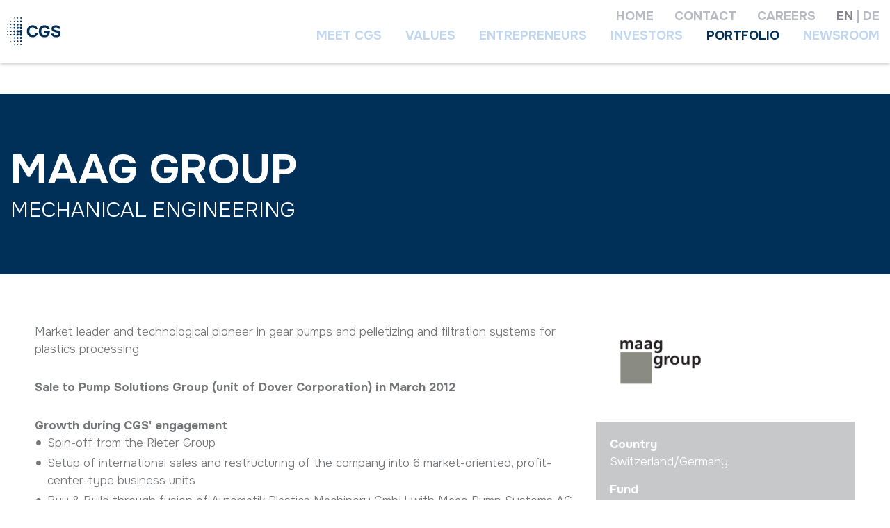

--- FILE ---
content_type: text/html; charset=utf-8
request_url: https://www.cgs-management.com/en/portfolio/maag-group
body_size: 4206
content:
<!DOCTYPE html>
<html lang="en">
<head>
    <meta charset="utf-8">

<!-- 
	THE WEB WORKER COMPANY
	We create your online-experience
	
	The Webworker Company
	Digitale Lösungen für Kommunikation, Marketing und E-Commerce.
	Gewerbestrasse  6, 6330 Cham
	info@webworker.ch
	Fon +41 41 850 08 14

	This website is powered by TYPO3 - inspiring people to share!
	TYPO3 is a free open source Content Management Framework initially created by Kasper Skaarhoj and licensed under GNU/GPL.
	TYPO3 is copyright 1998-2025 of Kasper Skaarhoj. Extensions are copyright of their respective owners.
	Information and contribution at https://typo3.org/
-->


<title>Maag Group | CGS Management AG</title>
<meta name="generator" content="TYPO3 CMS">
<meta name="robots" content="index, follow">
<meta name="description" content="CGS has formed over a dozen successful industrial groups.">
<meta property="og:type" content="website">
<meta property="og:site_name" content="CGS Management AG">
<meta name="twitter:card" content="summary">


<link rel="stylesheet" href="https://cdn.jsdelivr.net/gh/fancyapps/fancybox@3.5.6/dist/jquery.fancybox.min.css" media="all">
<link rel="stylesheet" href="https://cdnjs.cloudflare.com/ajax/libs/OwlCarousel2/2.3.4/assets/owl.carousel.min.css" media="all">
<link rel="stylesheet" href="/typo3temp/assets/compressed/merged-56bd40347811dee472c9d6cc2bb86d43.css?1764167177" media="all">






<link rel="icon" type="image/png" href="/Favicons/favicon-96x96.png" sizes="96x96" />
            <link rel="icon" type="image/svg+xml" href="/Favicons/favicon.svg" />
            <link rel="shortcut icon" href="/Favicons/favicon.ico" />
            <link rel="apple-touch-icon" sizes="180x180" href="/Favicons/apple-touch-icon.png" />
            <link rel="manifest" href="/Favicons/site.webmanifest" />        <link rel="preconnect" href="https://fonts.googleapis.com">
		<link rel="preconnect" href="https://fonts.gstatic.com" crossorigin>
		<link href="https://fonts.googleapis.com/css2?family=Onest:wght@100..900&display=swap" rel="stylesheet">
<link rel="canonical" href="https://www.cgs-management.com/en/portfolio/maag-group">

<link rel="alternate" hreflang="de-DE" href="https://www.cgs-management.com/portfolio/maag-gruppe">
<link rel="alternate" hreflang="en-US" href="https://www.cgs-management.com/en/portfolio/maag-group">
<link rel="alternate" hreflang="x-default" href="https://www.cgs-management.com/portfolio/maag-gruppe">
</head>
<body class="layout-2 level-2 lang-en page-138" >



<div class="page-wrap offcanvas offcanvas-right">

    <header id="header">
        <nav class="navbar navbar-expand-lg sticky-top">

            <a class="navbar-brand" href="https://www.cgs-management.com/en/">
                <img alt="CGS Management" src="/_assets/1a1c4462d009da437855101cc7ff64ea/Images/logo-2024.svg" width="198" height="103" />
            </a>

            <div class="d-flex align-items-center right-icons">
                <a class="d-md-none" href="#" data-mailto-token="jxfiql7fkclXzdp:jxkxdbjbkq+zlj" data-mailto-vector="-3">
                    <img class="top-icon" alt="Contact" src="/typo3temp/assets/_processed_/b/e/csm_mail-icon-mobile_18ba358552.png" width="50" height="50" />
                </a>

                <button class="d-md-none hamburger hamburger--squeeze" data-target="#navbarOffcanvas" type="button"
                        data-toggle="offcanvas" aria-label="Toggle navigation">
                    <span class="hamburger-box">
                        <span class="hamburger-inner"></span>
                    </span>
                </button>
            </div>
            <div class="sidebar-offcanvas" id="navbarOffcanvas">

                <ul class="d-none d-md-block list-unstyled top-menu">
                    
                        
                            <li><a title="Home" href="/en/">Home</a></li>
                        
                            <li><a title="Contact" href="/en/contact">Contact</a></li>
                        
                            <li><a title="Careers" href="/en/careers">Careers</a></li>
                        
                    

                    <li>
                        <div class="lang-menu"><span class="active"><a href="/en/portfolio/maag-group">EN</a></span><span><a href="/portfolio/maag-gruppe">DE</a></span></div>
                    </li>
                </ul>



                
                    <ul class="navbar-nav">
                        <li class="d-md-none">
                            <div class="lang-menu"><span class="active"><a href="/en/portfolio/maag-group">EN</a></span><span><a href="/portfolio/maag-gruppe">DE</a></span></div>
                        </li>

                        
                            <li class="nav-item dropdown">
                                <a title="Meet CGS" href="/en/meet-cgs">Meet CGS</a>
                                
                                    <span class="open-dropdown"><img alt="open" src="/typo3temp/assets/_processed_/8/2/csm_nav-arrow_9bb0141aaf.png" width="36" height="19" /></span>
                                    
                                        <ul class="dropdown-menu">
                                            
                                                <li class="">
                                                    
                                                            <a class="anchor-link" title="Building Industrial Leaders" href="/en/meet-cgs#c760">
                                                                Building Industrial Leaders
                                                            </a>
                                                        
                                                </li>
                                            
                                                <li class="">
                                                    
                                                            <a class="anchor-link" title="Team" href="/en/meet-cgs#c22">
                                                                Team
                                                            </a>
                                                        
                                                </li>
                                            
                                                <li class="">
                                                    
                                                            <a class="anchor-link" title="Mission" href="/en/meet-cgs#c763">
                                                                Mission
                                                            </a>
                                                        
                                                </li>
                                            
                                                <li class="">
                                                    
                                                            <a class="anchor-link" title="Buy &amp; Build strategy" href="/en/meet-cgs#c765">
                                                                Buy &amp; Build strategy
                                                            </a>
                                                        
                                                </li>
                                            
                                                <li class="">
                                                    
                                                            <a class="anchor-link" title="Proof of performance" href="/en/meet-cgs#c769">
                                                                Proof of performance
                                                            </a>
                                                        
                                                </li>
                                            
                                                <li class="">
                                                    
                                                            <a class="anchor-link" title="History" href="/en/meet-cgs#c767">
                                                                History
                                                            </a>
                                                        
                                                </li>
                                            
                                        </ul>
                                    
                                
                            </li>
                        
                            <li class="nav-item dropdown">
                                <a title="Values" href="/en/values">Values</a>
                                
                                    <span class="open-dropdown"><img alt="open" src="/typo3temp/assets/_processed_/8/2/csm_nav-arrow_9bb0141aaf.png" width="36" height="19" /></span>
                                    
                                        <ul class="dropdown-menu">
                                            
                                                <li class="">
                                                    
                                                            <a class="anchor-link" title="Our values" href="/en/values#c783">
                                                                Our values
                                                            </a>
                                                        
                                                </li>
                                            
                                                <li class="">
                                                    
                                                            <a class="anchor-link" title="Environment, Social and Governance (ESG)" href="/en/values#c784">
                                                                Environment, Social and Governance (ESG)
                                                            </a>
                                                        
                                                </li>
                                            
                                        </ul>
                                    
                                
                            </li>
                        
                            <li class="nav-item dropdown">
                                <a title="Entrepreneurs" href="/en/entrepreneurs">Entrepreneurs</a>
                                
                                    <span class="open-dropdown"><img alt="open" src="/typo3temp/assets/_processed_/8/2/csm_nav-arrow_9bb0141aaf.png" width="36" height="19" /></span>
                                    
                                        <ul class="dropdown-menu">
                                            
                                                <li class="">
                                                    
                                                            <a class="anchor-link" title="Ensuring succession" href="/en/entrepreneurs#c771">
                                                                Ensuring succession
                                                            </a>
                                                        
                                                </li>
                                            
                                                <li class="">
                                                    
                                                            <a class="anchor-link" title="Shaping and developing companies together" href="/en/entrepreneurs#c772">
                                                                Shaping and developing companies together
                                                            </a>
                                                        
                                                </li>
                                            
                                                <li class="">
                                                    
                                                            <a class="anchor-link" title="Industrial experience &amp; expertise" href="/en/entrepreneurs#c773">
                                                                Industrial experience &amp; expertise
                                                            </a>
                                                        
                                                </li>
                                            
                                                <li class="">
                                                    
                                                            <a class="anchor-link" title="Outstanding outcomes" href="/en/entrepreneurs#c774">
                                                                Outstanding outcomes
                                                            </a>
                                                        
                                                </li>
                                            
                                                <li class="">
                                                    
                                                            <a class="anchor-link" title="Become a CGS Entrepreneur" href="/en/entrepreneurs#c789">
                                                                Become a CGS Entrepreneur
                                                            </a>
                                                        
                                                </li>
                                            
                                        </ul>
                                    
                                
                            </li>
                        
                            <li class="nav-item dropdown">
                                <a title="Investors" href="/en/investors">Investors</a>
                                
                                    <span class="open-dropdown"><img alt="open" src="/typo3temp/assets/_processed_/8/2/csm_nav-arrow_9bb0141aaf.png" width="36" height="19" /></span>
                                    
                                        <ul class="dropdown-menu">
                                            
                                                <li class="">
                                                    
                                                            <a class="anchor-link" title="Outstanding returns throughout the business cycle" href="/en/investors#c779">
                                                                Outstanding returns throughout the business cycle
                                                            </a>
                                                        
                                                </li>
                                            
                                                <li class="">
                                                    
                                                            <a class="anchor-link" title="Networks in Industries" href="/en/investors#c780">
                                                                Networks in Industries
                                                            </a>
                                                        
                                                </li>
                                            
                                        </ul>
                                    
                                
                            </li>
                        
                            <li class="nav-item active">
                                <a title="Portfolio" href="/en/portfolio">Portfolio</a>
                                
                            </li>
                        
                            <li class="nav-item last">
                                <a title="Newsroom" href="/en/newsroom">Newsroom</a>
                                
                            </li>
                        

                        
                            
                                
                            
                                
                                        <li class="d-md-none">
                                            <a title="Contact" href="/en/contact">Contact</a>
                                        </li>
                                    
                            
                                
                                        <li class="d-md-none">
                                            <a title="Careers" href="/en/careers">Careers</a>
                                        </li>
                                    
                            
                        
                    </ul>
                
            </div>
        </nav>
    </header>

    <main id="main">
        
    <article>
<a class="anchor-title" id="c516"></a>
<header class="title 
    blue
">
    <div class="container-wide">
        
            <h2 class="">Maag Group</h2>
        
        
            <h3 class="">Mechanical engineering</h3>
        

        
    </div>
</header>

</article><article>
    <div class="container m-t-40 m-b-40">
        <div class="row">
            <div class="col-sm-8">
                
                    
                        
    

            <div id="c511" class="frame frame-default frame-type-textmedia frame-layout-0">
                
                    <a id="c541"></a>
                
                
                    



                
                

	
		

    



	


                
	
			<div class="ce-textpic ce-center ce-above">
				
					



				

				
						<div class="ce-bodytext">
							
							<p>Market leader and technological pioneer in gear pumps and pelletizing and filtration systems for plastics processing</p>
<p><strong>Sale to Pump Solutions Group (unit of Dover Corporation) in March 2012</strong></p>
<p class="no-margin"><strong>Growth during CGS'&nbsp;engagement</strong></p><ul> 	<li>Spin-off from the Rieter Group</li> 	<li>Setup of international sales and restructuring of the company into 6 market-oriented, profit-center-type business units</li> 	<li>Buy &amp; Build through fusion of Automatik Plastics Machinery GmbH with Maag Pump Systems AG</li> 	<li>Strengthening and structuring of global after-sales activities</li> 	<li>Integration of both companies and diminution of redundant locations in Europe and North America</li> 	<li>Focus on R&amp;D and value-centered analytical adaptation of products, respectively the introduction of entry-level products for the Asian market</li> </ul>
						</div>
					

				
			</div>
		

                
                    



                
                
                    



                
            </div>

        


                    
                
            </div>
            <div class="col-sm-4">
                
                    
                        <div class="porfolio-infos">
        
            

                
                        <img class="size50" src="/fileadmin/Files/Portfolio-Inhalte/Maag-Gruppe/maag-group.jpg" width="800" height="480" alt="" />
                    
            
        

    
        <div class="inner-text">
            <p><strong>Country</strong><br> Switzerland/Germany</p>
<p><strong>Fund</strong><br> CGS II</p>
<p><strong>Acquisition</strong><br> 2008</p>
<p><strong>Sale</strong><br> 2012</p>
<p><strong>Sector</strong><br> Mechanical engineering</p>
<p><strong>Turnover</strong><br> EUR 130 million</p>
<p><strong>Employees</strong><br> 500</p>
        </div>
    
</div>
                    
                
            </div>
        </div>
    </div>
</article>

    </main>

    <footer id="footer" class="footer">
        <div class="container">

            <div class="row">
                <div class="col-md-6">

                    

                    <h4>Contact</h4>
                    <address>
                        <p>
                    
                        CGS Management AG<br>Huobstrasse 14 | 8808 Pfäffikon | Switzerland<br>Phone +41 55 416 16 40
                    
                <br><a href="#" data-mailto-token="jxfiql7fkclXzdp:jxkxdbjbkq+zlj" data-mailto-vector="-3">info@cgs-management.com</a><br>
                            <a href="/en/">www.cgs-management.com</a></p>
                    </address>
                </div>
                <div class="col-md-3">
                    <h4>Sitemap</h4>
                    
                        <ul class="list-unstyled">
                            
                                <li><a title="Meet CGS" href="/en/meet-cgs">Meet CGS</a></li>
                            
                                <li><a title="Responsibility" href="/en/values">Responsibility</a></li>
                            
                                <li><a title="Entrepreneurs" href="/en/entrepreneurs">Entrepreneurs</a></li>
                            
                                <li><a title="Investors" href="/en/investors">Investors</a></li>
                            
                                <li><a title="Portfolio" href="/en/portfolio">Portfolio</a></li>
                            
                                <li><a title="Newsroom" href="/en/newsroom">Newsroom</a></li>
                            
                                <li><a title="Contact" href="/en/contact">Contact</a></li>
                            
                                <li><a title="Careers" href="/en/careers">Careers</a></li>
                            
                        </ul>
                    
                    
                        <ul class="list-unstyled bottom-menu">
                            
                                <li><a title="Legal Notices" href="/en/legal-notices">Legal Notices</a></li>
                            
                                <li><a title="Privacy Policy" href="/en/privacy-policy">Privacy Policy</a></li>
                            
                        </ul>
                    
                </div>
                <div class="col-md-3">
                    <div class="awards">
                        <img src="/_assets/1a1c4462d009da437855101cc7ff64ea/Images/Private-Equity-Exchange-%26-Awards-2018.png" width="150" />
                        <img src="/_assets/1a1c4462d009da437855101cc7ff64ea/Images/Private-Equity-Exchange-%26-Awards-2016.png" width="150" />
                        <img src="/_assets/1a1c4462d009da437855101cc7ff64ea/Images/Private-Equity-Exchange-%26-Awards-2015.png" width="150" />
                    </div>
                </div>
            </div>
            <div class="row">
                <div class="col">
                    <p>Copyright © 2025 CGS Management AG</p>
                </div>
            </div>
        </div>
    </footer>

</div>
<script src="https://cdnjs.cloudflare.com/ajax/libs/jquery/3.6.0/jquery.min.js" integrity="sha512-894YE6QWD5I59HgZOGReFYm4dnWc1Qt5NtvYSaNcOP+u1T9qYdvdihz0PPSiiqn/+/3e7Jo4EaG7TubfWGUrMQ==" crossorigin="anonymous" referrerpolicy="no-referrer"></script>
<script src="https://cdnjs.cloudflare.com/ajax/libs/popper.js/1.14.3/umd/popper.min.js" integrity="sha384-ZMP7rVo3mIykV+2+9J3UJ46jBk0WLaUAdn689aCwoqbBJiSnjAK/l8WvCWPIPm49" crossorigin="anonymous"></script>
<script src="https://stackpath.bootstrapcdn.com/bootstrap/4.1.3/js/bootstrap.min.js" integrity="sha384-ChfqqxuZUCnJSK3+MXmPNIyE6ZbWh2IMqE241rYiqJxyMiZ6OW/JmZQ5stwEULTy" crossorigin="anonymous"></script>
<script src="/typo3temp/assets/compressed/merged-fca7eb2a54da98a761e84f6e1e158ffe.js?1764063447"></script>
<script src="https://cdn.jsdelivr.net/gh/fancyapps/fancybox@3.5.6/dist/jquery.fancybox.min.js"></script>
<script src="https://cdnjs.cloudflare.com/ajax/libs/OwlCarousel2/2.3.4/owl.carousel.min.js"></script>
<script src="/typo3temp/assets/compressed/merged-e9082a71dd0bfdb08b70316ab87287ad.js?1764168516"></script>
<script src="/_assets/948410ace0dfa9ad00627133d9ca8a23/JavaScript/Powermail/Form.min.js?1760518764" defer="defer"></script>
<script async="async" src="/typo3temp/assets/js/7f6f4007061a3385249e7e32f51dfafe.js?1764063440"></script>


</body>
</html>

--- FILE ---
content_type: image/svg+xml
request_url: https://www.cgs-management.com/_assets/1a1c4462d009da437855101cc7ff64ea/Images/logo-2024.svg
body_size: 161227
content:
<?xml version="1.0" encoding="utf-8"?>
<!-- Generator: Adobe Illustrator 28.6.0, SVG Export Plug-In . SVG Version: 9.03 Build 54939)  -->
<!DOCTYPE svg PUBLIC "-//W3C//DTD SVG 1.0//EN" "http://www.w3.org/TR/2001/REC-SVG-20010904/DTD/svg10.dtd" [
	<!ENTITY ns_extend "http://ns.adobe.com/Extensibility/1.0/">
	<!ENTITY ns_ai "http://ns.adobe.com/AdobeIllustrator/10.0/">
	<!ENTITY ns_graphs "http://ns.adobe.com/Graphs/1.0/">
	<!ENTITY ns_vars "http://ns.adobe.com/Variables/1.0/">
	<!ENTITY ns_imrep "http://ns.adobe.com/ImageReplacement/1.0/">
	<!ENTITY ns_sfw "http://ns.adobe.com/SaveForWeb/1.0/">
	<!ENTITY ns_custom "http://ns.adobe.com/GenericCustomNamespace/1.0/">
	<!ENTITY ns_adobe_xpath "http://ns.adobe.com/XPath/1.0/">
]>
<svg version="1.0" id="CGS" xmlns:x="&ns_extend;" xmlns:i="&ns_ai;" xmlns:graph="&ns_graphs;"
	 xmlns="http://www.w3.org/2000/svg" xmlns:xlink="http://www.w3.org/1999/xlink" x="0px" y="0px" viewBox="0 0 283.5 147.9"
	 style="enable-background:new 0 0 283.5 147.9;" xml:space="preserve">
<style type="text/css">
	.Grün_x0020_bogenförmig{fill:url(#SVGID_1_);stroke:#FFFFFF;stroke-width:0.25;stroke-miterlimit:1;}
	.st0{fill:#003057;}
</style>
<switch>
	<foreignObject requiredExtensions="&ns_ai;" x="0" y="0" width="1" height="1">
		<i:aipgfRef  xlink:href="#adobe_illustrator_pgf">
		</i:aipgfRef>
	</foreignObject>
	<g i:extraneous="self">
		<linearGradient id="SVGID_1_" gradientUnits="userSpaceOnUse" x1="0" y1="0" x2="0.7071" y2="-0.7071">
			<stop  offset="0" style="stop-color:#13A135"/>
			<stop  offset="0.9831" style="stop-color:#213619"/>
		</linearGradient>
		<g>
			<path class="st0" d="M268.4,104.8c2.9-0.7,5.4-1.8,7.7-3.3c2.3-1.5,4.1-3.5,5.4-6c1.3-2.5,2-5.5,2-9.1c0-2.7-0.4-5-1.2-6.8
				c-0.8-1.9-2-3.4-3.4-4.6c-1.5-1.2-3.2-2.2-5.1-3c-2.8-1.2-5.8-2.1-8.8-2.8c-2.9-0.7-5.8-1.1-8.6-2.1c-1.7-0.5-3.2-1.1-4.5-1.7
				c-1.3-0.6-2.2-1.4-2.9-2.2c-0.6-0.9-1-1.9-1-3c0-1.2,0.3-2.2,0.8-3c0.6-0.8,1.3-1.5,2.3-2c1-0.5,2.1-0.9,3.3-1.1
				c1.2-0.2,2.5-0.4,3.8-0.4c2,0,3.8,0.3,5.4,0.8c1.6,0.5,3,1.4,4,2.5c1.1,1.1,1.7,2.6,1.9,4.3h12.2c-0.3-4.3-1.5-7.8-3.5-10.7
				c-2.1-2.8-4.7-4.9-7.9-6.3c-3.2-1.4-6.9-2.1-10.9-2.1c-1.9,0-4,0.1-6.2,0.4c-2.2,0.3-4.3,0.8-6.5,1.6c-2.1,0.8-4.1,1.8-5.8,3.2
				c-1.7,1.4-3.1,3.1-4.1,5.2c-1,2.1-1.5,4.7-1.5,7.8c0,2.8,0.5,5.2,1.4,7.2c0.9,2,2.2,3.7,3.7,5s3.4,2.4,5.5,3.3
				c3.6,1.5,7.2,2.7,10.9,3.6c3.5,0.9,7.3,1.3,10.6,2.9c1,0.5,1.8,1.2,2.4,2c0.6,0.8,0.8,1.9,0.8,3.2c0,1.7-0.5,3.1-1.5,4.1
				c-1,1-2.3,1.7-3.9,2.1c-1.6,0.4-3.2,0.6-4.8,0.6c-2.2,0-4.2-0.3-6.2-0.8c-2-0.5-3.7-1.4-5.1-2.6c-1.4-1.2-2.4-2.8-2.9-4.8h-12.9
				c0.6,4.6,2.2,8.4,4.7,11.4c2.5,2.9,5.6,5.1,9.3,6.4s7.8,2,12.1,2C262.6,105.9,265.5,105.5,268.4,104.8 M213.6,102.2
				c4.2-2.5,7.3-6,9.4-10.6c2.1-4.6,3.2-10,3.2-16.4v-3.4h-30v10.8h17c-0.2,2.5-0.9,4.6-2.2,6.3c-1.3,1.7-3.1,3-5.2,3.9
				c-2.1,0.9-4.6,1.3-7.4,1.3c-4.2,0-7.5-0.9-10-2.8c-2.5-1.9-4.4-4.3-5.6-7.3c-1.2-3-1.8-6.3-1.8-9.8c0-2.6,0.3-5.1,0.9-7.5
				c0.6-2.4,1.6-4.6,3-6.5c1.4-1.9,3.2-3.4,5.4-4.5c2.2-1.1,5-1.7,8.2-1.7c2.3,0,4.5,0.3,6.3,1c1.9,0.6,3.4,1.6,4.6,2.9
				c1.2,1.3,2.1,2.9,2.6,4.8h12.8c-0.8-4.5-2.4-8.3-4.9-11.3c-2.5-3-5.6-5.3-9.4-6.8c-3.8-1.5-8-2.3-12.8-2.3
				c-4.7,0-8.9,0.7-12.6,2.2c-3.7,1.5-6.8,3.7-9.4,6.5s-4.5,6.2-5.8,10.1c-1.3,3.9-2,8.2-2,13c0,6.4,1.2,12,3.5,16.8
				c2.3,4.8,5.8,8.5,10.2,11.2c4.5,2.7,9.9,4,16.2,4C204.2,105.9,209.4,104.6,213.6,102.2 M148,103.4c3.9-1.6,7.1-4,9.6-7.2
				c2.5-3.2,4.1-7,4.6-11.5h-12.6c-0.5,1.9-1.3,3.6-2.6,5c-1.3,1.4-2.9,2.5-4.8,3.2c-1.9,0.7-4.1,1.1-6.6,1.1c-4.2,0-7.5-1-10.1-2.9
				c-2.6-1.9-4.4-4.5-5.6-7.6c-1.2-3.1-1.8-6.4-1.8-9.9c0-3.3,0.6-6.5,1.7-9.6c1.1-3,2.9-5.5,5.4-7.4c2.5-1.9,5.9-2.9,10.1-2.9
				c3.8,0,6.9,0.8,9.2,2.5c2.3,1.7,3.9,4,4.6,6.8h12.2c-0.6-4.6-2-8.4-4.4-11.6c-2.3-3.1-5.4-5.5-9.1-7.1c-3.8-1.6-8-2.4-12.8-2.4
				c-6.3,0-11.7,1.3-16.1,4c-4.5,2.7-7.9,6.4-10.3,11.2c-2.4,4.8-3.6,10.5-3.6,16.9c0,6.3,1.2,11.9,3.5,16.7
				c2.3,4.8,5.7,8.4,10.2,11.1c4.5,2.6,9.9,3.9,16.3,3.9C139.9,105.9,144.2,105.1,148,103.4"/>
			<path class="st0" d="M81.5,74c0-4.2-3.4-7.7-7.7-7.7c-4.2,0-7.7,3.4-7.7,7.7s3.4,7.7,7.7,7.7C78.1,81.7,81.5,78.2,81.5,74"/>
			<path class="st0" d="M80.5,56.4c0-3.7-3-6.7-6.7-6.7c-3.7,0-6.7,3-6.7,6.7c0,3.7,3,6.7,6.7,6.7C77.5,63,80.5,60.1,80.5,56.4"/>
			<path class="st0" d="M79.5,38.8c0-3.1-2.5-5.6-5.6-5.6c-3.1,0-5.6,2.5-5.6,5.6c0,3.1,2.5,5.6,5.6,5.6
				C77,44.4,79.5,41.9,79.5,38.8"/>
			<path class="st0" d="M78.4,21.2c0-2.5-2.1-4.6-4.6-4.6s-4.6,2.1-4.6,4.6s2.1,4.6,4.6,4.6S78.4,23.7,78.4,21.2"/>
			<path class="st0" d="M77.4,3.6c0-2-1.6-3.6-3.6-3.6c-2,0-3.6,1.6-3.6,3.6c0,2,1.6,3.6,3.6,3.6C75.8,7.2,77.4,5.6,77.4,3.6"/>
			<path class="st0" d="M25,74c0-2.1-1.7-3.8-3.8-3.8s-3.8,1.7-3.8,3.8s1.7,3.8,3.8,3.8S25,76.1,25,74"/>
			<path class="st0" d="M24.2,56.2c0-1.7-1.4-3.2-3.2-3.2c-1.8,0-3.2,1.4-3.2,3.2c0,1.7,1.4,3.2,3.2,3.2
				C22.8,59.4,24.2,58,24.2,56.2"/>
			<path class="st0" d="M23.4,38.5c0-1.4-1.1-2.5-2.5-2.5c-1.4,0-2.5,1.1-2.5,2.5c0,1.4,1.1,2.5,2.5,2.5
				C22.3,41,23.4,39.9,23.4,38.5"/>
			<path class="st0" d="M22.6,20.8c0-1-0.8-1.8-1.9-1.8c-1,0-1.9,0.8-1.9,1.8c0,1,0.8,1.8,1.9,1.8C21.8,22.6,22.6,21.8,22.6,20.8"/>
			<path class="st0" d="M6.6,74c0-1.8-1.5-3.3-3.3-3.3S0,72.2,0,74c0,1.8,1.5,3.3,3.3,3.3S6.6,75.8,6.6,74"/>
			<path class="st0" d="M5.5,56.3C5.5,55,4.4,54,3.1,54c-1.3,0-2.4,1.1-2.4,2.4c0,1.3,1.1,2.4,2.4,2.4C4.4,58.7,5.5,57.6,5.5,56.3"
				/>
			<path class="st0" d="M4.3,38.7c0-0.7-0.6-1.3-1.3-1.3c-0.7,0-1.3,0.6-1.3,1.3c0,0.7,0.6,1.3,1.3,1.3C3.7,40,4.3,39.4,4.3,38.7"/>
			<path class="st0" d="M44,74c0-3-2.4-5.3-5.3-5.3c-3,0-5.3,2.4-5.3,5.3s2.4,5.3,5.3,5.3C41.7,79.3,44,76.9,44,74"/>
			<path class="st0" d="M43.1,56.4c0-2.5-2-4.5-4.5-4.5c-2.5,0-4.5,2-4.5,4.5c0,2.5,2,4.5,4.5,4.5C41.1,60.9,43.1,58.9,43.1,56.4"/>
			<path class="st0" d="M42.1,38.8c0-2-1.6-3.6-3.6-3.6c-2,0-3.6,1.6-3.6,3.6c0,2,1.6,3.6,3.6,3.6C40.5,42.4,42.1,40.8,42.1,38.8"/>
			<path class="st0" d="M41.2,21.2c0-1.5-1.2-2.7-2.7-2.7c-1.5,0-2.7,1.2-2.7,2.7c0,1.5,1.2,2.7,2.7,2.7
				C39.9,23.9,41.2,22.7,41.2,21.2"/>
			<path class="st0" d="M40.2,3.6c0-1-0.8-1.9-1.9-1.9c-1,0-1.9,0.8-1.9,1.9c0,1,0.8,1.9,1.9,1.9C39.4,5.5,40.2,4.6,40.2,3.6"/>
			<path class="st0" d="M63.4,74c0-3.7-3-6.8-6.8-6.8c-3.7,0-6.8,3-6.8,6.8s3,6.8,6.8,6.8C60.3,80.8,63.4,77.7,63.4,74"/>
			<path class="st0" d="M62.4,56.4c0-3.2-2.6-5.9-5.9-5.9c-3.2,0-5.9,2.6-5.9,5.9c0,3.2,2.6,5.9,5.9,5.9
				C59.7,62.2,62.4,59.6,62.4,56.4"/>
			<path class="st0" d="M61.4,38.8c0-2.7-2.2-5-5-5c-2.7,0-5,2.2-5,5c0,2.7,2.2,5,5,5C59.1,43.7,61.4,41.5,61.4,38.8"/>
			<path class="st0" d="M60.3,21.2c0-2.2-1.8-4-4-4s-4,1.8-4,4c0,2.2,1.8,4,4,4S60.3,23.4,60.3,21.2"/>
			<path class="st0" d="M59.3,3.6c0-1.7-1.4-3.1-3.1-3.1c-1.7,0-3.1,1.4-3.1,3.1c0,1.7,1.4,3.1,3.1,3.1C57.9,6.7,59.3,5.3,59.3,3.6"
				/>
			<path class="st0" d="M80.6,91.6c0,3.7-3,6.7-6.7,6.7c-3.7,0-6.7-3-6.7-6.7s3-6.7,6.7-6.7C77.6,84.9,80.6,87.9,80.6,91.6"/>
			<path class="st0" d="M79.5,109.2c0,3.1-2.5,5.6-5.6,5.6c-3.1,0-5.6-2.5-5.6-5.6s2.5-5.6,5.6-5.6C77,103.5,79.5,106.1,79.5,109.2"
				/>
			<path class="st0" d="M78.5,126.8c0,2.5-2.1,4.6-4.6,4.6s-4.6-2.1-4.6-4.6s2.1-4.6,4.6-4.6S78.5,124.2,78.5,126.8"/>
			<path class="st0" d="M77.5,144.4c0,2-1.6,3.6-3.6,3.6c-2,0-3.6-1.6-3.6-3.6s1.6-3.6,3.6-3.6C75.9,140.8,77.5,142.4,77.5,144.4"/>
			<path class="st0" d="M24.3,91.7c0,1.7-1.4,3.2-3.2,3.2c-1.8,0-3.2-1.4-3.2-3.2c0-1.7,1.4-3.2,3.2-3.2
				C22.8,88.5,24.3,89.9,24.3,91.7"/>
			<path class="st0" d="M23.5,109.4c0,1.4-1.1,2.5-2.5,2.5c-1.4,0-2.5-1.1-2.5-2.5c0-1.4,1.1-2.5,2.5-2.5
				C22.4,106.9,23.5,108.1,23.5,109.4"/>
			<path class="st0" d="M22.7,127.2c0,1-0.8,1.8-1.9,1.8c-1,0-1.9-0.8-1.9-1.8c0-1,0.8-1.8,1.9-1.8
				C21.9,125.4,22.7,126.2,22.7,127.2"/>
			<path class="st0" d="M5.6,91.6c0,1.3-1.1,2.4-2.4,2.4c-1.3,0-2.4-1.1-2.4-2.4c0-1.3,1.1-2.4,2.4-2.4C4.5,89.3,5.6,90.3,5.6,91.6"
				/>
			<path class="st0" d="M4.3,109.3c0,0.7-0.6,1.3-1.3,1.3c-0.7,0-1.3-0.6-1.3-1.3c0-0.7,0.6-1.3,1.3-1.3
				C3.8,107.9,4.3,108.5,4.3,109.3"/>
			<path class="st0" d="M43.2,91.6c0,2.5-2,4.5-4.5,4.5c-2.5,0-4.5-2-4.5-4.5c0-2.5,2-4.5,4.5-4.5C41.2,87.1,43.2,89.1,43.2,91.6"/>
			<path class="st0" d="M42.2,109.2c0,2-1.6,3.6-3.6,3.6c-2,0-3.6-1.6-3.6-3.6c0-2,1.6-3.6,3.6-3.6
				C40.6,105.6,42.2,107.2,42.2,109.2"/>
			<path class="st0" d="M41.2,126.8c0,1.5-1.2,2.7-2.7,2.7c-1.5,0-2.7-1.2-2.7-2.7c0-1.5,1.2-2.7,2.7-2.7
				C40,124,41.2,125.2,41.2,126.8"/>
			<path class="st0" d="M40.3,144.4c0,1-0.8,1.9-1.9,1.9c-1,0-1.9-0.8-1.9-1.9c0-1,0.8-1.9,1.9-1.9
				C39.4,142.5,40.3,143.3,40.3,144.4"/>
			<path class="st0" d="M62.4,91.6c0,3.2-2.6,5.9-5.9,5.9c-3.2,0-5.9-2.6-5.9-5.9s2.6-5.9,5.9-5.9C59.8,85.7,62.4,88.3,62.4,91.6"/>
			<path class="st0" d="M61.4,109.2c0,2.7-2.2,5-5,5c-2.7,0-5-2.2-5-5s2.2-5,5-5C59.2,104.2,61.4,106.4,61.4,109.2"/>
			<path class="st0" d="M60.4,126.8c0,2.2-1.8,4-4,4s-4-1.8-4-4c0-2.2,1.8-4,4-4S60.4,124.5,60.4,126.8"/>
			<path class="st0" d="M59.4,144.4c0,1.7-1.4,3.1-3.1,3.1c-1.7,0-3.1-1.4-3.1-3.1c0-1.7,1.4-3.1,3.1-3.1
				C58,141.2,59.4,142.6,59.4,144.4"/>
		</g>
	</g>
</switch>
<i:aipgf  id="adobe_illustrator_pgf" i:pgfEncoding="zstd/base64" i:pgfVersion="24">
	<![CDATA[
	KLUv/QBYJOUC6j6OVC7QjGjSDorqvLgTf2jh48/he7SNLf1dzpbmNRHxEqyS7CZ76vDsc1WWehg1
S70ZdQbrBNEEaY3rGDlZeZm52fmZcGHDhxEntr7Gztbe5u72/iZd2vRp1KnNz9HT1dfZ293rnXhx
k9z+Hj9ff5+/3/+ffHnz59GnN3IESRIlS5g0cfKEkEIMOQSRRKzUFSxZtGzh0sXLF1JKMeUUVFIx
cwZNGjVr1rBp4+YNMcUYcwwyydi5gyePnj18+pSfP+SUY8456KRj6BCiRIoWMWrk6BFBBRl0EEIJ
WbqEKZOmTZw6efpEUkkmnYRSSn768NGT546dZI4xhpg3bdioQXMmFVRMKeWLFy5bsuAhhZBaogTJ
mS/8a5+Iv3qeNt1suMrhUYOqJEkn1XmYDBmyQ5zVShPv8/OK7Bmu3TREXzWvTm5eXbp0CP0pS7zY
19cN8c06hU9Z4ly7upkU6Xn1Mlm+IDGsdOiOXx/f3hlJwwCUlixYsFyxYiURRBA5xJBCCiHkyRMn
TZowYbJEiZIkSJAcMWIkPXr0dd68+fLkyf/7+/fz8+/r6+fj49/b2ydHyI8bN168OPH3d/f2dnb2
9VJXT0dHPz83T50a9enTpkuXJv397d3dzc29ra2djY19bW2dGDHiw4YNFy7ChJ+dm5uZl5eVk5GR
j42N06JFe9as2bJkf399e3t5d3X39tY2KdJCetRo0aJEX11bWVlXVVNRT01NU6I8edJkSZIkPz07
OTc1MzEvLRMiPGiwChYk+OjYyLiomIh4aIjunLly5P78+Pb08vDukiE7ZqzYm1sb25oa2plZMRQE
JaEceNhRCySooHCAWCDggFg0GAwFYxEB4wAKHA0ajEWDBAXEAoxyXDJgsA+OBRQgHtKxaEygsYhY
TGAsKFBQRFRYwKLRUOHBAbGQwGiQYIKGooEENBYMhUMDChwLGAsHBYWjgobGAxQQiwbDwQGhYCgc
FhU0EGACo8IEERoWDhMYJEICY+FQjgkqaGhEWFAQAbFYNEgwgAgNE1CggJjQ4OCgMBIcGkoDgkAs
GhEVCjBBQ9EAwwARETQQYIIIDQUEHhwQD40GCehgNLCYIAEdDg8PDzgsIhgNFDgoGiawoMDh4eGB
Y4KIChDlgFg0GooIi0aEBB4sHCI0NCAUDVCIaHB4iICCBB4ocCxwqCDhgcIEGoqICgtgwFg4OHQi
AwRAAeJBgsVR4FhwLCAUDmkBBQ2KhALHAgkODeWIWDQWjAkiNCwmsJgwQQQFAwocCxoRFg6IwACH
hMUEGiAeGhEWCFCgHiRgOKCgwgPEAoyGCRUcGoDgDNQERkOD0QDRAOOBAQgUVGgsHkx4cHiAaGBh
oSIajAUFCg9GAgMtLNSDAiTMCmAgIGPRaCgcEur5Hvc/vuHfmSf8wJbQALHAtn9/HmIisxkcvngM
GjAaJjRAGGAxQdHAQkJg0YCAlbCAIIGBIPAOyEItGgoGxKLhQCD0OSALdasH4+GYd7QuHuqnetzn
llD9Pvb899r2L5GMf9jxl66Nzaz+nMjjlxc/78+ZE/qXOD4GR4NFAwIeHmAsKDAABLtDsUFjAoQK
IEjQAKHBWDQYDwYCo2HCokDog1hIQEEAChUY8EYFh4eIhQONxQQIxQOncEgNCAJhHRYSHgrwCwdF
hAeLCRAKAkBQdEAW6o4GEY0GxgEgFg4VHDBTfdCAIAvGAwNHAwgsGipYoPovHv7jJVDz0Ht85lXW
Tjzq4WbtCV9lcLBbW6ZuLiZYz6HhAU1tYze/9AReMjgu2fj10pgTv89g0VA4UEBh8QCEPBh9PfMe
fy/tEx3xAAgFBQoeIBY0gLF4AISCAsQiIkLRAAQK2NGgLOBAg4gJjIZGY/FgMUFBwQGEdkAW6miw
mKCIOEA6IAv11kcDiEUEFCowIMGhoUKBgOeA3NFQUIB4SAuHhgRhHZCFekAEhUM5IPDg4LBQwKFo
MBYTFAU4GAoJmKNBRETEIsIDRAMNxoJChQgPZ2GhGByuvWfa3ppIx4O3Ffu0GT/RegwON2VNR8w+
PUtELBxoEMDCQtmhjofrMTjsaBCBhzKB0SCBUeGhLCxUevIdDRYTaIiIUFTAUJiFhbJroHcoJtwS
iUeDRUNxGA8NCxoUibKAAxAgHhweDISHCQ8EgPBggYVDo+GBhYVaoMCxAGLxgAiLcjw0SKigcDAK
HA0gHhInHI8GjIeGCIgFAiC4A7KwUJZQPBY4oADEQ0MB0Yio4ODg4DgaQDw0FAsIs7BQhyWSwSKC
BwmEwYMGALAQCc3j7i5x/P6WuD3yjv8sYUcfMu/daq4iXifsWLRn7Xvl0/T0z+9sPcVO2MHc98a9
r72YCSsIqkydsitdbn9S5syxw3LOLE+F9gerixdSzBlEXBLtpUybuoobq+tJqXSpWZUypR1muzmp
bG9vj7HqCjIpVEz/IEnnECJ9VNBBSBOXdFJKxYDK6pYbuZJTl9u/mOu6xlT/chJqsbP3qazrk5Al
5NQmHd4qvFNKkynDpquNLG+ZKdWF7JTEqyzFqjfk24vNXCoolUK+vPAWxqJX8BBSnI0gTl7cEMSm
Ci4erpMoyyYjNGg4z5kj58fHylpWcS23FtoVlOqQ06Sdl9QqXvrzxzx5Up5nyJMfR6XYPRH5TkSF
K726mjT1mpowFcbzeonMGDHXUkzMQtUs7i4nX+oJ+e/qPCtDShIvNSeJvbWx2e7mJro3J+ui6rO6
Olvf/2rzLic69uInrmK2c9odx8GmczPzCHriYa6hYshPtIyObi4zNzt5k6YTk6wY8vCw/eCDj9dF
U+3vVsuEHZqqj59+x6af38f8i46sus1/nt5+Z59wPd7dE54HH56J5UNbP+FozYnv5YjSnUhyPI4a
0ZlT+HSlQXMmuR45YudL72Rt70mLtvbq6NGEThXy3lnNW1mF0kkmlUSSp06cNmnKhOmSpYQQOsig
4owW0SFD6SBzSvnpPZoMMqc8Gzab6ZRSCnEurCUTQYaQLyabl/6Ln58/OXJUppD35qqE6lSplE4q
6VOnTZkuIWRQQY8aLUp0KJ1zyvnTxw4yxpQ1k8oppZBC/v17754adX0qfGyL1U75TkRD5EsTOlXI
excbr2ZZWVlZWZ0dlloSgwyV7d+TcpUuXTpERMZFLAQLJbzMxNRc9qxijh1qYep6a7V/lTLV9snu
klw5RMe3vE9yXLbH28eYODE5XajT22l//7+fT4/eiJFCciQLISYRy7JeukoxxaSCihkzZ+7WqGHD
b94cZBDmyYO63Of9nD/lnHNOnZOOHWqiRbWo2fvRFynFoIPqVEKFhnipy2xt7eZPiqlj5qBkdsns
zg6v7vAQMVO7/Ly8m7m5t/h4a8/Q1NjeiiGz0+vzK4fOMHGxkaBBhJaYmpye5VRfix5Neoury1t9
kPMw0l4r/v4qpBBzCLqCBXUL95M65aBU7DCNqfYnxZgyxhxUyZTd2f7v4Y6dSOzMhB3Pu73Hip9u
lrBjk7fbfRWdt7v91JLTNXU5YcfrYibsSPT0Xu33+2XL9+7eP7xUbrs/1zW/vyWcp/fowXOnGAJQ
aIhEmewdzMOOBX5+3d+Jy8NPIB/HEVFYLxP+xybssOM4Dgi0MXfZ3k7REN3/rDtPXXuX2/MW99B8
cS+9Vx83N2HKe5iwCkDlF0NZMbuhrbbeOV7CqvW5G/nulfkTVryeneq3j5mWsDpu/Fzvc2fzhOlh
xx0TDgkLCgqGBAY6pSLKWUUUCAv1oEBYOMzusD0Y8dP8bbWR3RJ2ZOelehv/2VvCDkX3tVbuO31r
07T+/3XNxvxuZr/vTdiBl5hve5zmxwk7EG/b8xN/1zphBUFBFAgLh1YAiq88y7jc30lffZaV+yNX
ztw5dOkMDxETFRcZGx0fCRY0eBBhQstLzEzNTc5Oz88iWdLkSZQpTU9RU1XV9ZVoUaNHkSa1vcXF
zdXd5e31/SVb1uxZtAHu2JmY7a6N9/++rq3O29Z5z6arr9qmjZqwQy+7dRcbmVHfXHmvLQ8X+d4U
2Zy7L2GHq7cZZ+rh7pkhYiMfm3Zu3jbnsXNn7/oztusZo/t7Z2O2Y+bpmTlf66OqOr8m7HBDXlPG
vmPc+8f2deO9721Pw9Tl9ido0a3iJXRMId68+uj9SRlkkFXqchVTTEJojtXcEi1biqCs86gqYZvN
hMqgKeS9eS/1PnJUKinX5X4pS1ZVVdopzRSyuXeI+55DhpDeO7S7dEqpbeb1SajKNya8lNAphLkQ
lXErVMXfn729uTlRQb+7KLXU3vwW1qFmTVTHFPJZl1BpPeXicstekM9q62fZoqzMxra+S2pDurh4
IXm0lCzEK0OHjF2lSV1u/yrmNEHI7sSgLfLlKH+q8uLVX+XVTLxTU5SmqRB5Z028dIgjahlEbEVv
J+HpRA6p8vloNAk7NxZe3USPppMtE8EtRIeuESmGKu/W5thVapEjRVFWG04ri4xUqUqKuvm6FCK2
qavlJ+eQsWTyu0JSCEJSTqWETiHvek2QHsR89E+Fm79knZ/PNOrUt0XQHxM/qI5Tl2Lgbk5GS9Tl
bTy741VH5nPH1rN87H519mKEyKHqxVOFvLdqYhkxks5XeeKkyJNUnmuCKouwOXujoSrkvXkTz7YY
zCHJFFpDCpYnXNaJx9SvYpkmVKaKoWy7iL0p55hjCqm27t3USuZMFhcsmloOLq72Vu+ja/b+KqdT
o1Nukorf31EqQkyqrmKN1jj+ljx5HFWh73JFCimmlGK0ijHHDpMPk/p793vE3Hdf5GfrQ85HRNIM
eb/X/K73PPUf0/bys7H9z70V83V1cfmQOa2NvTkN7Z7PsF3b+P7d2mzvz9ogMMkUKwxpi54wdNLJ
XE7Y0XuWsL7Pa7Vrf2bjX87zU7S/PrPMxv9n73/t1XTzPWND6Jg85XlY2IqvXlHB05rQqUJ+NQsZ
8BT686afq7AVIq/6812FOFUVUl9lZYdb7aSUKcegg4og5GtymExQQkzN/fRjeudWu9DtSX+kkOA6
ea00Xn/+fDkEYblhFhI8ZfQkabJSnqKuOiLPxPpIamuvLYNqn4tBV6nLX6ZcVne9E/f23X/TfGb2
R0zPOzN7VDv9/d5l9f1bRsS19F/9VDNN2IG76n963Y2W1q3NaN7/CTvc2RUxXbvxOWGHm+WxmlnC
Hv0dZ2beYiieEkoM6b6ZMPd0v03/dnNG/m1170RjuzPPzkXXW060hE7xMYUU14Lk1L8/IyJLtlx7
kSnLK7OaeAmZqi/lbmTrkEnjvOV1bl/Nq1mX6lSpYkiV0Nd781biVapTVVeYWwWztIodvr6/8oOm
JQ3SVbLF+KqweVPXr1NpkqmTcsxJXe46TK3l6jrLYneHVc58okxarwTZbjM/YnSKGqHG9GTncnS5
/cmpU3hZWWXbT4yYMigllFKhY4p8eTUzbLcl7MBP/suEHYeXj6aH/46M//zGmszonw==
	]]>
	<![CDATA[
	mc2N2ri33mr/bmmLhp24CTvY2m25tY87cQ/R8bv72tixbTthh/7eoaP5ue4lrCDwguWkI0mRHy9b
kDGHSrLTxKaxGMg3JxdDJi6oUqfePyYHIWMMqVRSSWfMpFTOmCmGCkB1ISZZkrkfM2F4MK4lrnWP
A23aaNcaNm5Mz5IlyRxUdpVeB6WuR6308iuJ67ydridljmkVKvJn1b6ThPpL8eTVxYuFzPnUCZ0i
3r57yk8xVKUSb3WV293/PwsxZQw6BU0hXGmm9KGT1SyVRYulQxBhJnokCz169MXfzV1pkaujJOiN
KaSNKSWL1FrZ+jJdCp80bNAYti2j5uN5pm36evfhJvov53Jytp+uG+bmG7JiO98a7t0fXiObLtpZ
mncuonYu6ycj+qIlJuz4XcO8t8czf09tvj3uzj8+1k55BEkxVJMlikqWOe/c3JqbcZM1Mf+dbxGt
vS/dEc28WT2X8b+xz/I8z/jSf3mfsw0Z02zTWPMyT3UV2drVm4/3lfXT/Nbe1mw1j2//1A6NE/WQ
exETdpzv+/KzPqIdO9q2M35np1k+artamnNaDIlwOuqLKAuXNwnLpTuOiJUrhxzX46UYjqTUPpLS
OWQI0fEW/fxUdpMzPfXMeRfZ3zKPE5/7OJPXndf4/XTXPv/yFrHt3TTt/LC7H/3S+c/YzhJubJZp
d/d7doqPtq/eq+v9zdr9jOi2vM6m5omm+o9vydZvr4+or6SYY4dJvhjzpFN5TynvJJF/BtNnjSd/
Vd2EnalqQtUgWMCfn8vtJ7WaHFRlUBHqymJE199k1UG5Xb/E1C1J2SW9kFJsiTHpeZAdnyIEnXKV
Qk9c06XeLDGESN+bkSxieyJ15IijY6XiXkG9OueN2PlTCBXyxvz/F/Ld7NWv3/h40vdIk7azmhSh
JsqUJg/JVkuvmqiYeAR9Ks3vtauJye1OGU9uCOlW1DNPTQoTekUFfZJGNlqdZ+cY8u7Nu5qVhopx
f040nI58ZfTQmySKziwys4aLibmO6e77rev41olU/0RU9VRj9P/Ox7ZVxr/G3MtztjNku4SOef3t
VC/xZ8za13md3MadabZuu2Z6/+2da4fW5oy+m/oJ1Ue7yzWz51/W621nOzRmvN1XTkPf3Ds/Tuxu
d+L7SMZNbNr5I6Jf+yc633Lye/6z3fkdLq479yHyZrpv/z7inv4tr92me75dYhrr8fH/6+Hemht+
JqIlrCCo3K6vqjpUrs1PikGW+1XMscJDZX9zKp0d7htULLatLuVszqzB46lS06srMVzVslXjqS6t
qPBSNa9mHTqU/MUcdMrbu4uhETLEvU/iw+XMEiz6uQcLPpbzY7zbti6mn7yIOX5T5pScS2QOwtTm
9n9nxasqRYq4npQ66DBVM4v7n7w56LCdOqY0KRZCRysJktIza0jJzy6Lme5cMZ2KbNnPcyEvfcU1
VSqhY4prNQ86pohr4lkdZm29OehRpdw+KHlLeUGjtZy1+8hq56nvd3+f1oyJxsz/3Kps3p32hm7Y
WlVZyVrES/UVylRVqrwc8qj4GOvrEu+q81EhZJqUcc56PlrvjWW6ClYTT6wJ66gxxETmm3cbZy7q
Wlsv9mmiW+Ytd8KO80XHPrX9vEddxtTj/7zlzMa0c3bvzO3tXnW3bDzMxmNmTJi32/c35ucmtxm7
/v5lvqtmfvpfb7umrZ3nNT6mG3M/ri26K7fem2UqJh5mqv71m3fCDs9uMz1Edph+r5yfBjGvpjO2
jZy3xUCyZMrESPZbEYs5uCCeFaiUUnehkCEjADI0AAAAALMTYEEgEAyGA+IRkXjE9wMUgAZqajyM
XkgYioNBkOMojKIgRAwxxgAAiDGGGDNWIAMAAIs2+NKh1NCCT1r8gBRh1gvhsbN1mpqBMa3POtkp
ll6iTGgsM5j6TuctEkeS65/I/9hV/IdZTkTh+kYFE3ZFuygePe6JZ0BJ3bO0/g/Ojwum4zN2+nf/
aWS7EzjNIg1ZGMVnKyzrx/93h2YDJj1fcoARgVgcdd/GUobBdcaB5uBU+3YvTpIiLWDzFsao9Hjq
izSJNpUvUHhv0bl1FqMvdN0zglf4LWtoDlEDqyB31iNcEXHmHviYAtbRqlw+neoogjoelAdBnexQ
D3h2pECrT55QLCXlDcll3Mpz/yCHBb1/l+vaVMDg6o+tIbSmQoVw/V9X1iV+F9cUbKb95vhrQR4M
LuorwlXs6px72Sh0J9XAk3ajEY9Wh5oi3vz103V8KvDR0yHmCgIr1zvsHk0emYHErcf207xlBhaf
WrypdUi+7jKwJO2xrwzet9JRXNX0vENMkXQ3d0h47EBpBxZvEHw80VM4tug8/Ucy9rmvpL+nGCFq
+0qqm4pp8Vrd7l/m9j+B7QBaarYyh41C4RdOWjxANqHSjbUmzJJzANs184yg9IJFykZTxWW/SY4I
i6cSdlsSGPNnwS6ySdoNv54sFdzL8u3yd3vyKnFh9WtXJaQEwCou1BKrQ4sAZNMGfWsmrk9juW1j
tE3rZGJWkrKZrrZPcofZihIu/h/7FKo3Es8y5i8JIaL7LrgKTELZtXjP/7h7pWgiIrCNNnmKvVpO
bvRuUdzhf+7yrjPCUUon42aqxR4UWIBEvxrlfy+B9926EN9sebM1mGz5EJo+wUo76U38Z6YSUENX
6KrDR7OJ0I4BeX7rshrqgw8oYkPfzluzO/z61F+UDTmkZVk5pMg9nm3cddrjyJPUS8Tuvcr7hqCz
E9pL/v6L4rdaEvm2juON/AaAUj2Xpx628EAv65OuqLOrZb44UN0drQbWsOilUpvPm68pZYRHKvO0
PzLdM5O1ndQgYboAMT1thLcJdVmEQmV7xXs2HWZK4Y2juAzF4LsLRRizQdHcFNTtlDgFuLtmiHEZ
pSy5NgJrCopBLVRQpz8xn5TU+gFXv8fRHhOAogp5MW+EqhizDl+K3CCphGrhC7KahZ8vzLEW7Maz
igXP2fZB+uS6wxuYvHBL7tvJsXmks0NasrQstO1Uw9S0BjneC6NZt2MmEdxcmJbtAMz99pFkPnZZ
2kWvtMsTLKIdeBv6dCv/A7TiKPIXguq4AU25WB0lWjXU19AM+CJ4qRnMI+X3axqks+LbDGWzXLZ0
bHYwfYreaiNiiygiU6jjIZMVHAMx+oRsGdD7iY6yxKMSzvD0djICzgwxgFTcQo98oMztM+QEc13J
JS4gbZ/y6pYslmf8cjPcZV7xlLlFNxK/VVL3CBW41Mu6dfHa75DXrGjb8Jxws2dnp5wXqQVqh7GK
UOzwWLR3FGSmipXNZyNX1S403hWRbCyXY71uRvwhsnxlcSvV1phdw2DbBMnktMd955eUrsqEQlN6
y3frlUySsvBUMk+aynySadrWU20Kb2wj26asxV1skVPHNne0X2Mg0GfIgsjeRHoO/jjR3/sGYFze
Ugg4WwaaDaXSfHXH8kSaL/wd0V5vafe/P4tuudJ8dSK6G3D/u28FfPvOvW0CELiWka31tj/dbDOC
2+NiyDwXJDKij/Tf7V+cogQSOtXahjkwJLeruhN4CpQgikV+5/6NaiPgwzmzLZXR0TtZ+nYOdeJd
1j1kgpkRupobkpPyd60rImGinzGiF5wCnXg0TovUsddmNORlBoLAlkPCZrxEr+YbKoES3ANPJxgd
wgqWAbAxGbhxCWbhAvPwk4Ul7DWKzZ/xoycJ7nRQuqcvUwp7EjWY753774XwLRqeF+LkmchNzKs5
2YF1b2/cwiFi3g74QSEJ6vNP9yFbhJsF5w6ycnlZLKO9gKRXl1XLuizvcHbCt7wdtsbz7Pppzzim
p463963+BqMjFP4H0QKYGEisxSIKvv8/lC8mem4h9MVqywXr2WAhBvpZ0XspmjQoFGeY/dP2h5+g
GHGRmFYUojRJ3erR5pOhSeSpovO+cfSFu3OA3gwRTlY34mI6aK3U+yY3zVdazi2Sm7Cj3kJeYkdJ
aPQ+etPMbU2RYXorXoTo3ETWvAJn0yWA86pPLW54jfDWNJcydkqs5g7UUmPj3hlbo0Dy9pl1SAW5
jptpPSsGrNng0W7Ac6xyUQB32+iUJ595JgxJSxtbncsg8mtpX3JC6IhcXB3o8vicIZCzttlbx57I
YOHC2pKQUYHUMN5ElEBRf2/TZhQf7+LrIuPhbdAXUAnIWT47lqJxBvuLOik0h3OvvcdpDXu/CSVg
s1thGllTpmBBbVz1JyRppc5APmnb2aZ90XGVOWdArrlas6W0SfNAJXRx4ITsuNMN7W2TAL9G+vuh
zqSpiqoLemxw1FbyoJZS4MUveTidF+/ux1U7I3oSpiGmVmKbv9Sa4miWzCzwx1E6HRXUaHO4g/we
TIX0aO1SHjCwY2eV3lnTgUgnFjIWEni8vy83+eTTQDSBiLpMo0e7QLI1PJqHjI/QxDbvk5JJLqv/
8LLY+jEn2NRgTX2GsZEWqnmSuFEyK4kb4AqkpFwgLI8RajWWpkvKSQ9MVw+ECxsNHwI6XftOa393
Gd2Az2kplB2Bcd+e9Yu3bPFrxak8PqvHjEJ3K3qf+cPD8qnrFT+ExTfoxttY+SIw2b9lftcyliNq
sy3CIHmz2treaMH/f7Y+P267k+fUOTd+1ywslkybs/MVjAKIuN1IF0oCW5yaUhHfNpJ3RlMmIWN6
XWv6rOuVW+4Fwp/+NRiveYEOEuO9HG46xgpPm9FLy2PzUvR3LbVoZAC6FhD/qfHg4RLL5YGOppLx
Yjv/WfyRw4MC+jKbQLspH/cX7hOTGtvI8U8B2KG/8vji0TYCTsG/dyG10nZxErAwBRwRdR+f3PmG
SIaPMT9GsZU0zovrTGYpbXJCaTLK19ehPEUn2+3FzaVrwcTq4mPUwxlmfMKuXVg/dgQa0Fg9DoJX
M9OrTTPB8hPfS3oJz+L7OXvd6NpRs9zBABknR/eM0DGBkBO/YcEHcVgQrzIyR0Zy5gnXkNwgfZIe
4zuHfw0mQViABw2Sc0IkL3wIPgp06zU0SaStzq3JXt8yT4hQDWqrVevlUZsCksJCHMwm66Ele4XC
UdL5s+h5OMwKCXe48WdBdXpRL9MtoAqBFgV6Cy1i3rHQykTx3zHVxVhK79XwBLjLSBcL9lLrWbjz
85QtCOBVIz3a960dfyAwAO/vr/aHMvE5P6oy6IwCc13HMJ9xjmsdgxXRB5EyIv6k5MB4j4hQ2uQh
gYhnVc+QyauaMysUmIwCRAoY7llrED5rQQpOe6UQL0ufBRiQWZVXWFYgd3J43tfVuq9Lff2s7Rvo
VQi0iQGrqiqmSSEB3AnA3hhNUBoAIfxZlRYt/ttLTY85SKxb5h5DWCgZuN7JHA2Lwwof5vB0h0G4
Lym2gG5ADTwEEAhTDCm5RHDnG5TxhJgsVSEvlkkwQmUelQFY9ZudWLKKU2alHboiXiMJIfYUp5XM
jiQo6xlY+rgqi7ImlnfOaDjCMkpE+mTBQGyOFQsSaNGmqrSH6QLu8/3FhMuuiZuqvA==
	]]>
	<![CDATA[
	fgaNDggxkSItjt8EGfeHr6HwpAk13PvzZxO/GbreR3czfy/Ekl9a80UyyjtK3Et4I/o9ntztM+nZ
ZZmUDY0o/56I/JO4DQZuwjxhik15ihsfRiVPUyjz2paIB5JCFdielhB/VS8UpvacE4VC4j9nOn2v
VCs/pQ55P+n0++VFY3ZTxkxhVx06dML3Pyjmy+Zt8CTj/VFlqffZfp5FpOGEojakFSioCUWfUsVD
aF6Bl1qvCWwG0H/Shs9Ee3zv7xSUKm0MfanQ00eypt+FiPT5qHr51/jbChJdXDLHWJLFy/FSzhF2
meDIWYRzLZUP5Th6kgvxEC5ZkZBtuNguQYpRDslysnY3FDdHAeEFHKJdxt4Wt912PXKmM10ptjzq
4DbIkbCt4dzW827Rk1XaxG/6ym8W+RvStq9vtvJcM+YJ/Ks1NY598MUCFlJuGua2GzyeuVzV/yxm
vqWVVGY2a+mW2KmlrS1atLSc6e0mVCcq3AF/Y5bKcbvCkj6cZURQcKJxb8Q6gzvbSZoWR3GaXcXB
kXrekIcDDEFssl+Od6myxpOuYs2C5Jf10OewnmEO7Artksgj7Dm2j6GUBuqebHIaYoZLpYHNr5Rr
2pcKOZUHLQ6PAS8/fD4mdvgjUaN5e3PuNe9pjeBM9rSATA3nFFvlE+tKC/KXllnIw5K53RNpWB5k
0miYPjXeyI4PLz3thkgF+ezb14tVKciaebwsIdnuLaMYwG60WKPRc2ML+VR0UqUOaemEBPv+VIPb
1ntyAUlr1jdPe2xBKFpEV1wXAjb9lkiLFcixUBi0qNaICfnAvWavo6400Yc6UJhQbvlsTK+OyCu5
LWEgJNRnDQmhOOU+gsv4xHalOmFpqFnG8ku+eSEqKPEuFHrMcoR24+FWlT/4YfKWer2vQGipb0Y2
CBq/L+sFlbeNNWS4ku2QyDWI+wAuqxARRx+VSwTqm8EWiBA4RpofEaozFIlCSlqoxFt0xXmlQXMA
XVOdiOmH8s8Ig/50rXuEaik0St4kWTbV2muqvWqqJdMQTCIhGys1UtHTLQTBxvD+C484NI8dAcfL
yQyt3FFGowig8FLFWPQ/9INfUVTIPKViLc7tSPr1Wac4w0B8LsEfK8tAH+JllgSvPYxlanIa71Rf
WCy4gDMxOzw7F6CUVSauFsg7Omakc6xYzmAlZ7LI2eMdlVvFwb3hyLk4W7ifBff9QHThnPz541YI
s4wqUEs6zRLwcX+CSmtRqcq9v/+hvwM+WfvQVQH9Rl6MESwoNCzc9pY4gFKVuL8qceINYvNFHPaY
ux/SNsg0GZbg83O4abzEMLEEkmY8I2qwyixhByfHctAAoOad/hOA4tvtpOxjYEF8DfWKrohPyN9I
KsujEDsjx/+VJ178yjbtO4ldmlYGbSVaceFl3aLZEj1F5xs2dgp7aDYLl/q4gR0aRNFekjkwCs3T
+0X9LpG+1ddtMIFGgkw04UGbe2jv2zBvXLnbnZ+w2MCs20TlCFE9U9YNuYFRvS3aazrPSfJ8HIsr
AyHHRK+TjF/YHaidWA2IywjEzU/7Qq87IqI+brydzB4WuY1UM7u630ZR5sbUkSDgr3XYO1Yi1YSG
E8MxUGynRrGCG3gLLkJkFXQNRsauwaTVfAloLT45K8p0urL2nmL8FPjID9ip6IdxMzCQcbOSu2RI
uSLD9Tshxk6myxMYMcb1TkL71EB3UQB84/yIA//vxvJ6JIGVPfA9G5yIPVt5gxFYAExUbaiJSWMw
dEXnzOYzjjJemVAIZNF/IE6YNaBPdHfjnvqjN2KbGwG1fTV/va6FuAUC9oLepxFCW+b9H7Hk6H03
gkDmvuVv9DoA+Mmm1s2UB5biUvn7II2gSpzUHSL0F09eT3PTODMIk0m8XC5Dn07zUd+Lmrv+a4x4
cU16HHB5tE5dFKGIYKghbx6ojXWGtjcEkgo/A6UUMVCxrQqoBzVf9DHX4ibCtczLtczer6p3p00m
VwqCQkYIRl1dqBdWp2UqDKUSZ6slONiow+OlysDYwHI8IvdA6WoeFPg/3qKk9o5WYMEo5BAzj2m8
iQDN6gSjgGCqbaDP6BR0aKxICmrDg0kCAPlXrWnh0/DxQfmENX++ndWzroODITQ+/uU7LQeY252K
zy2Xc2CZJc9guNV70UQZL3GmgJopGkQoMHKSoRDTJEHnyf9m8y9xFQlq5fbU2/Bg7VwkZCp1GA+K
IXPKYz1WcsGXxGgHh3ViKYMcXnpwaWQt9bASGzSDYbVzHzr3Up5vtQdygrBRrTZHK04K5GDLvUc9
jQUtB7c+iBX3Zh05jQuKTucBJgeY3xWZ3xHNwzWs+8ImtvF2WgeVP9wK4IAzlqnsGJWSfA3SRaRA
WhrM9PKji+kdmgOF/iAAfXBcAXKuAFJ2XCavcCDxWVXuRLAemAPg0vC1B115ah5fVR5/XUEsJWQn
3Gnj7L75EjPDxVLJNhnTtgETkw/BXOtp1zinNzEgGC8P18SiXdvEcONn9aXkXm8aN7vRklHjraiC
Nn6RBOutbXqwaF8GjjDEvXLCyJT7qRkSRtHLtrIR5F1EA16kDS8i4ChgpFViwAgRXtzIkw0VHKXo
kp7C1osSuGjKb5tOoZ2atAPbtkjsbJt+TirZQ/n8fgoAiuDGhU8WAu8VeqTgEKsTv3JzjdtY8J3o
hoOtMDJxmeXzoy2lIo5qj5pjgn1vfLomtlHx1lACD3OFIUhAK1idlA8wuY3mMWI2RmUGKMGMu2kj
Fd36IoCNS3ZCmGShGRLQ/uUCuNotWAsE8QtqFM1JUIsBqg+R6J4Xdhx27xlmOcCUCgJpgry1JPzH
mZFQOx0qwyALHmyImMY6Zj/w5TjN3nLLP3Iq7tPIc9yRloI8ym7Iq3sm24d3/TMuQhJktfi1FrUJ
lbwUVHKVbVVJ07JsyyRpKhxpRMemz9pXRX7McHfqL1uUlspOdIraDjzuOUicKqKrIo+K7wS9oA5m
xeXghzoplengDxL9Q+ylkhhTydBIAJFTuY9RM6pyjoe12qT6aaKDXjy8lHZEM77FukOmVqGgPZLA
0I3SNJn4NuRpk0yKgfo6AR2V+9plojQwFq3Wq08GyTwZtA/ZOHFb4mKfw5WpMGFIuKdpXZ/GBXO5
LhZjstOmAi/BueisBxD+e2xOc4ljbNWjXHItYD19T4Kuzhz5zycTR5fYP9VKxfWJKHUnj7gP/I/8
CVNoPM0cJuOuDKMlPObP0sQCbReewRqGZllmuQLWH8SZEmye+ewnoX9vx/LuNDYiCq/kLzMh4vHi
APLLr5oihcI1RuehfINlqz0a2e2mFF7nstGnDKwGZ/ZnWgAw6vbQgUYj7zk+kDZbBMx6inEQ89XD
VzA3CZOUU62qKgzV7dXR5atDgeIIL0O9FtWRFUni/vA+MOLBAjkvVtoII13Bb/OYvuENIGhf4LPM
tT+g+3OwkERQnefF8O0Hhk33tk58N58l0HDMljzLnYLZWSsKpmjjDDZeyrUyKKGDD0cHkGVL1ceS
GFdN9IQBwLw+50Uw6V+D0C0VSrf0wetWPUQrSu0FnXct1iMKjbJELZiv5KE+FvFpgwy16jl4XY7h
5sC+oGOdgtYwGKzpXQSPXZoX9JYpqb+ueW/fk9vo2do4JPAE4NMNQ7jdlqn4Q7ZPTlxM49elWt2x
cqkcD8/6/pnbu8TosAZk8kCGtj0p+Q+PHyRt+sfc0eXcsZrpjl0VXSHHKcNWP/dyBBea4Jx6HDmB
JwT78SI2gmnVc/pKGNayiSxsgpXDsYnDHsFpTQxWmu1fTWxm7t648GYF5EPznjzDWoc5q8FJMdcl
oKgn70kfL2u1jbfIiMWm+ItyxsEApO1+DnRFS66PDKEFNZW+7HCS4s9lC2TzkjCLQiKn9OahJHOq
u4yqOcHuqX/OG9KOGGKWTSeoGDr3K5wvokuXzjm6uy7bbOnfU1z/uiqXTmSqHvBQF7kBX+wJNKq2
Q5BO28AJMPXpUORfoUghPhcpalY3/khJSCjSqjudYu5R2Hg6JKP7BcH2hDPCXYMFupHBCcpgdwGu
JwgX56b4wM5RhW35fziR9mvQdWvduo35MO4i2/zeuG66d91S+UM0+lAW/JBQaVu/BkxFXfy58TGy
Tyf9PGaI6TEPeo940JP1rYExNxJ5spjFv6gDWDTDhmsLEsZ+VBwqQPLxh8jUyzLXW7d/oYic0oEF
mUpQfXUrWK0i/Zvn//GPmQIrpNYB1CLWzYhBcJJu1c/IDnJN4zSFgUozQApqEY9Z0tRzG4r7OeHB
YpIO4fM6GGlFIlh/rMyv3oiDPhhoud3SUZo7mN2tuiGoOUGXBp0ID0JFDxoTtIxR+nC/sKhdD784
XFEovEhqG0IxLJyaueu3Idrtk3KAv4R+Yp5hMwJ8sBnuzXca3eBlusGlN+KTv+275OsjxgzwEAKe
xvI117hBNITNg4TcVbx7zQk1BUK4qS19XQmRmDUDGF8T42uN9WDZUkKLdq+4UUIl9rcuJ/qG24d/
NeYxZjc+xwhCzV4UCVFdSc6ryBZfHstguLw8D5AUBynN4AMxbfaj05AftJsyfbRtn/RdvaRBHcJP
Otw468X1OJclfipInrpUjlCyh4SirdbESl81VNybvg8CrT08qzTxwUigrD8+mULEQqRRZfixY9BQ
Hea5vlk31R4z/mn0KyMdYBV0/X0VSylAWdGbZWzcMo9bPnKL3m8AJ4puOChMAoUpBHxliJ7p+1LY
3PeKJlQmF7wMlrgt3+OV5Lr3Gx8JgCk1cHy/hJTQlyG4ys1vla3vCicb4CpL2vMly2+Vf25z2vj/
iR4h26HCxiJnngHetJzcpad0tOU+N3YvyYq6xzrOdqtk84Z4MRFyq2C/26pEgGL/eoJ+kl4QDdsb
LfKjfXRl8yIF+iKWwxkxX5NNBexUliKW3h2IriGIUncq+DuVholl0zDFNrQJ41Q6zWAuizD6xk3f
IXu+hXBJt2g45YPq1tib/60oKqCQvzrzT6hm5u0Qiy0xSPU/LWXVddQLiBbbHqB4E5idZJ0RRFOx
diCkHbQMTgkE49JdiADyTAk7pgDiZSznUFPpUFvr0BXmKwGuPdSX75BsYCIePPrmCjb4Eshy07Iw
cxx0ZR46rvMBPg91jhuS3NP7c4Nx3eCINv2+xEHe45A+gtgpkXER4G35gIUKPgJAuLWqKkwXpbcB
FKtuIKEYaBoQONNLVkUDDiIOyMcpOod0OYrUDAZk/E4YQoaUT0jZ7UB8F3hKeNpAbQoBTTjeUyI6
2rs63tICIo4QfBN7HoCpSi4xRBZhCM2LD9W1KxE18MsJCnQhieyS4V5LQkomodRqA4WnEkp5Y5Hf
tYj0Oj3clB4v+ZdRAY5UlYEf3ZR1dVOXP0SJch90aPCUKNYiVbUMYV5/MD6aWGb42bHhi8jyKeTG
yvwB5LHVVuZHJwf0lXkbJ6YwX9XCldlPhamHujnuKX/GJgWnkjE9zXwmELmlqprMQQ==
	]]>
	<![CDATA[
	be0dl/zGFAX9U/5VXkGBeIYwNZbFpq8B/ZVYTe2IqZR9ApG75z24Csx/sClVN/4bUnZVUuXEUNJ0
pMpEQ8ktmnJ8PCkp/qSEd1D5JwSS9yIA4WXfDECQuMAsvIE3AxCy10gsa4CnAhHXcjpWW0hZof6K
jEUJhAoU4hlm4LUW5xkjF04WFBU1dMlexEpf//hbERjTQCkr9hNA5etLXtlpVIzAQ2Zgx1rrQetQ
Pa9veQPSTkWGN1CKBFpdwOxXzi02+1APnAKNPc7h789gp2PycjNeAfDd5FHfNMVWJlEBPbGcULc+
KiAZsACH3wgdos6U4EshksTEJCe6UoUCcxXK3Zw4SYOntAF456hUQRpgISnf5Xx1BsCJ/KekCYYG
GIH2rjoWIdplbqr8PdRPQtNmbOk7s8/8ISD2cAbeO4RBZhGNs2mUMOPIKPkkl8RxSVSkRWSqHJlR
GuCxPwdqGg8Nl/SyGIZcHYEol1VjSN4J/TMBLtDCwSIaScYvGoosI7xH2FNSt5Ri8GZZuzw0xk1A
gTQpJsAnctI45Fsccoqj4ay2vkSrJdv3RENg92oDSN26EW0bw3lDeO24f7A3/0xgBXzbi2GbNma+
sefulQR94QPqhjbf7jQoTH7VDB/YThM7kMVKs/LbT2kaGaUpo7pIzgYaUmncyplM3UxgWczZ/vQj
wQsU4WMksqCU3wvI5/X715C5s7Ncflq3N3QmsmSIPKrAuHi9sJEXz5950FkcJc8F3T2F2RR3cX4I
/3bzAQ+cBooZF9Ccn2cJ8ZMlKhwfHixLn6enxCJyYaNcYNl+jNP3ZdOvuzU3rsKq2dBzgiApYIkN
gKgVFZlXzggg2ARnY+N2szLm8h/8pM9SEMSAPwAfmV9mlAtY7F0HvKb6qhh2KiEEGLfRO1hQdryG
fSQTBCAdoL85yL/fA/kkJnDZt8DiGeWrUeWAswT5uZbCv7VAkU7xIQsDfrcnhia0AMAR1ImqVq1l
muFJyn0lCp19pMbuT/kQpFSgCKeAawaWO/0jRD9X09YEq4DA6M4pEYwMj7WmLQET5V2fK4oTcMbL
L0BquJsZhnkkEZYjamEGfIausg+yQRtf1f5d/Lp/g52BxjEvfQSI30EU4C+1J//8BOMG3MSlBgLi
mO8MuBHg4nrs007hcdtacgSi+XjOO1YF1x2J6/zFdAD1TziNUm6x5yJpAIxuCXm2Odym7tSx2uTA
RL7z1LAUJYF8Q/gFZ7euHE63yE1PWbkZ3C6UI7ikshwEgUHZtL4ed7RnnnaywYRwioaSjGaZpvm2
8c6RZkJEQlay8T+pKbOCMsNJY5SEF3AXkQRu0xxqZzlQY6S95Ycy07vSXukh5oWrpR86+NBHH3rd
QxDVj8DAfrAVqasGH1KVuO/5Yiap/Gu3Soe4nv7Qd+cvVO1QMzRQkB+loV/KDGq+CZR91sPO9exS
Eb4z3/jrxzJjwvHr2PiTxV454w+P8X+++E1b/K4q/sYo/smB4tGYmULH+hYePEafJ0s9xOmEKajC
VVaBeKFaEbU2XvEqztKpK6cIjUozx4Y+3YUna7RzvZ3fwZcyZ59yarxbouor12BLaqlKMSSCQmAC
bQ0BuhvVpmKi/GcQYAbpyKc3wczv+D1krJS1hErOwDpFTfsEl3ovLfrpMWzuHrOthJyuyrtqpl6k
V0ug652WBptRFFbDFz4BfWHRoT5ucgBBAlBk0y3Tzt+cRiREayFcDjGjiIONqMdLRrasYXEaiy9S
DaeTYpRXGFSKOlthmVfcfgoSZB1QU4DpFIhAxTMaI40qeu5O0clrtF5KYaVYFinuHhyzKD6JYn4F
uakmyAWKgw5BZrLUKi+1OX4gazhbR2qTZLMMKKgRMGbQMLGkKbh+B8QawQh2bek/1nMZ15ggXisj
aOyMkNnk7mTtWkeAdFFaG7T3f+qwQsVFieTCjEL7hAjtU1ehXT6Wxalwv9AOBaH99RL4wQT+YoIy
iXpZ+dC+gaF91RzaJZU5mgetMVyteKNGPLSz89q8F7Rz1Nq6NBqH2v1hfmIjSsRRUVgfytiNvvTz
Zcwr/bk866c0rrS/zNn8ZxJ0ms0sPWbuOg8BTAu9bfluB/UdfBzc1lbbVUf6kMG/ql+XgFAyqXzK
SM2xfqDPuwnfWVM778W8rYsJKsSCIc0zpVqQ3lrr8qtmVyJMKQ/G6lnC/3lYtQXUqB7cvjx/ThdA
3kVb421dkdo+vGs/LbUYCs69KyX0GVPfqX/wFFWaNpLXYvqWSWmCOUEtACbWgUT1hqPiXWllH1vi
5YlTBv6ppaxuJdE2jh5HKRwo2amUIaVAtRQwFyu5Bi+uXlLKZNeplLPjpaq1qaZ+nRO4WtWcONOl
KM1YMNgGfSIwBjlUZ+9/yMhKNo+OnczWWRmbECE3OGADBuNnZ4OKtJWPBulCYlvBa5sIT3KrLZmb
ZWTDZujQG/s0ts3UtlkW05R70EuDW8ll/gBJIJOnftDKlgn82PeCnxUgLpgIf8hELahPg5cZVUYs
cDUm3kCPTIuIkAVIuyqEZP9ZadNQ6WXUs6q4s2qMlFpRtPFmtVnh+YnWttfQj4V49ZUSsZAW72Oh
Q6GQDkVQosBeoqM5ui8zcEBVLOKXVQgPShLMqUc8ZM5m7kfAr9+pt3U58jaa0pobz4egyrXz95hI
sc95Zsva1OKufP1mk8d0NMPGYpWXWFVHM5q6zJh6CAqYIq8kjFcMKIEy88Ag40TpLGCeReQ/j11i
5o9YdkwZpPoSIhydM+jASmjBwgDfUh0XPeMW3qHI8N6/A1/CUi6Kdr5wy3KuyQf0HzjuD6FfRWF3
l6g4Ht7MdgDUAQEHSKBz2RNKv4xOfKHzR2940pb+PG3A04XkmYSHIGGuVAz1zPdrpcKD1YTucZsh
ZPeM84Wsls/XZP1gVuPJ0tdSw9jANtP5QSMlYTb1ahWjDa6ZFmRdQXV5IE4RRDzxJjk0hfJIc+i4
XXQKaBmCK8MUFBSJp6/9IlIaEvrDBpXjMeKbFaZEMagUNGW/KuZVWsg/zS36ZcgjJCtoYarOgm/C
ABXur4Qt2Cb9KYlRMp2qnl1WTa8eqb2a+gL41pgI2mOcmvUeqa5xUYElUlXgA/1BWmUYVEItLoDM
VdtN404eriN4zd0/Drq4pg+d8MOIuSDLD2PmNp45lxkLcRmvS6WkO4WMEhgnTIQiSymmmpU50SRz
msFdp99uijIDqyiLjyucHIty5FqwHmgY5QsLMPA4J1iQUZ6kC1JwThpuxfk6YJg2EpmefUOtFVni
twGcv2qZshxWGPQ9iHUA/qes5UmNdxuVrnL7c1IukE3KzM3UbvRazJB5Hg/9JmijKec/0kADYnEE
DSXBlfWEAeDtwJ0fwNCmK0Ld2wLDN04E2F65SaS6Lu3NSQsodhsZT4hMU+erMgkoBGQoLNinVPjJ
SnsKgIPmXEa+OLdYtC0i3f9SHij4OYVNoYPcXDtFTfLkHpOzSpGB2DqdUov6Zohsx7A9XTKaTdaj
lpAV2y3g/5MkICEbJOWyjhc6A1X4uise3yr5Y5FPS960YXHwzEwvsa6nfU/RlmrOj8ZHk87BXW0H
aJYtllmr2W71sx51x4MMWNRKFsIfEyFG4t0K+Mw6WigviLi7cEerntXVNsM5gegDsiGhVnXOP33r
47y9zm5CZrj9dBtkjrrussixyKKO1BQthR/oLI/29hTt7muV13dU79PghljkII3mC+5i6QCq777T
w6aera/3PrvvjAxSKdPWlbijOacax0q3hJCnKHRDJAs9Ima6JEHIw6CYggvraLvPGBvBCWNJZhCz
rU97TyyDHJUhFZQBSMlwK8nJ3H7WFj22oajSTI7IEVqtAlqt7bMSn2dVKrOIPbfUoYFJJJPEDLKx
zCTkvbAJ8XbVd1e1ERkPhLvyCtvpxFmhTraDazQ+ccEK0sVyd+tJOcLJVOsPvXX9SPCW0M5JrvHm
SwAK0S/QV3AQ7cQfobuVJHaUR+yXE5QZhnkXH61ESS9Oc/CwCzBIpys53aVCVDdb0nZS7UHnPMRl
Ert6b76SSmLqDnckOhJT7rx6B0nB2/crDswTBSplWRq2muIk0aInGxcucMJQhe4KWWeYBbT2K7UD
+5O+G0s1KaHk22qWpYbAFUe4OSiI8VMcHb4GwZwDpkVO22abbDCbQ4OETRFkw2zqA9XTeEF8FVZ3
/0McuNHlyERF/OK5MP/ZnToOz3eGw4mrHXKrLp61QiMCfbA6GelXiXBOZpxZfveCvLlNOIUt/9/I
1wWzIsIklSiyT5hano/IiVhsKvqvqqzHOg1yV6R/pxHPC8NFeV1GIixLoDEpH5M/FGZCzGk465JE
QHYPhUBXo3KQCdMFnedo3ch+5quYUEp56IdOGNWGazj68ei8DXN4dMjbMabh+kV1j3H1xuzlfx7N
1yNNYjIsQ9sqYvIaICY3H6b67Q4TnQsl+6fbWig1CyWxUE6vULC1IYNvJiNM5IMp12AKWjDlxalN
lVA1YHrKv2EZNMLL+SUs9PsHxtgl1hvlEAj2brIjEnEuARLHBqqOcYvV/KuHeG3t9sdHF9DpgpwU
VqPCO+sinhopV4SEjCj0yN0JqpHNIgyB3jOnrNdOxxoCBMR2rA8weeAheC7FbgPQJqc9rE9aSG1H
F2uenjXetB1ERM94L/TWdurIJmvx6fqDxS5AKrsIa8kPgTSuhmOndi6nHYsM2r/y/hqo5TStB9Bg
drK+BAm0yjwPxlSrPTVY+Od78/N6F3SjN4SHx2f7m2kNdd8zVLOsN/RY656/x6mflNJPwzY64Tgx
E+6ABoBrDBgvXmZ+2Y7UHaFpuKgJDc0aMzI0ZaUxbnvuQG/dQXaMx/xgeGkJ34kGp3uBxUrUtB3s
b9EYH0bjHYA0VhGjYfsDsnLh/iekLI1m44wmuSSttp/Zonm+fxjiH34ERdP/cUSCQXm+ZXVaUeBV
zBfrUI8mwCmFIt/qoCTVepTr8ZYQFyk7sK/pQLehQGOuoQyktBtSUj4pV/wukUaXMxxp9P10PYk/
Lq7MQe6y/w3SR6igUHK8dUl1WEl5cRJ2iIHLI/P+HWcUakIvO6SqKKWuJyTe2Y03/5nZrbQzI3Aj
6U38oemF7ZWSIfSKiwD00K2Kitmg3ZzIig1SgMnftnpPNHCpEZtMIGlKlaywfxp+T2EFqDT0IZAK
kn/2N36GIg9GZam31ulMnlu6D9or/bE5qR+j0tN1laBDoFWenkOt6PYkADrc0DTyzR/ZvHzMnugw
Od46la30Y+1y1rO3mpU4A07ucPR/dQcxymXFEmrsB+64Rw9Mydv7wSdb9uQkndO9m6pVdWpdNlh/
qAbpmAZtv9xWKaoqQW3b3CpxIAJ27iJuyfHsyed4k5yqLS15XgTU4HsdUtNENpx3IbjgkIKg8C3p
yfsCK3tLbQXY/TyVK4w/4awWqES324Zpmyh459NDTLi2WnHBxIvEU7ssmOe+5BeHfA==
	]]>
	<![CDATA[
	m0POGkS2YApdH3p94fHAAG0SzOQLQcRWjbQGuOIzjEUoxEj/zxI6EJKQUsHDUYANA0Sr+spO3Yow
6m4VC1xFFq7CkSvK9nL1yg+ZFSBv/khHjYBYT7IdwrwhUMzDlV1WxDnUrmB1d6kmhVLAcIkbqp5y
VmfIBArO1cJ7yX57Sld6FGBOLGr8IO8s4dwiBoyRGGS71NQMxoFBdyIrdGuBj8uHf8MVhd+8DANh
K/X/CL/8phLYm78Hymmr7EDJ0VmpisGA5+X/wkAakoxhRpynBpPVSxoZdezvM+WWwG3sE2IXUemT
oVtQWBfmegguZjXjL/mzQIvi3OGfJLbULNd5nFzSpsBfqQwUyYlPVJODJdCDczSIlBlHkJvyamR/
FIMpsWcCQ9rqSmW9C4aY9VwgULawF65cqQ7gBGll+muipeT/8BvkK5Fr8FhFhnfGlbLuEUckG9Op
AQdOZtdQSUQ/aLZ/VP8914QnF4WX7lSRpg7rnxdNs059Cz/UvqvTygBsVLkRm3rdac2hqIOXODsL
enJtgE8FI3SrbwoiubzDEQC5er3pkptVVoOFMWBo27FZRC0TkuRTzLg8CCmAtNL1xwqAvvSImNyR
Gvvcmj4NCs9Ud8rQI1Q6IB5pyuGJgyRN9o+KOCDshRyWL9i90F55OLSvwoWsW3v0fk1ttseRzaED
GthEYosWFhL4YTJtspzgYep90JaLNbJh5v4Ni5YAQP5spm/4PXJCFkFveJ8rMDoyZUbyeB/jRaA+
JLwkQiEICVIQWMgHsVVlJfNgIls1rLbd2bjCcWDhGgp0M5m3+FJBTaAwOLEndL19nJBT8c0gf9pN
u/rGptTPF/ULDXwdoOB+F0qSzfy9Ay2cwDh2Vy0SrHf0toaACNXQmNnQ5PD1xF2Beoc+7crNDov0
77hyTVCdGntnWI1lmb1ngb2toC7yvXDBo+zvmCVn3AInZsGjIdjhEbAuakVoPIixBib3Ho+R9CR4
N14SXI55XI5xbD8PJhmWO6KbL2F24R740D6wq4UMWhkBcR/2p1x0Dh+n+jOV123qD93qxKhukuMS
nSgZNb2Hz4SE+TihtpuwplCOZhXeYYXiJdcFdA5JqcXxVQw99R4gkCGK2BUkrRDAis9ZaR0RrJTY
LcIJfAjFQlQMjRRQJRpwXRTJEu6AdM/ax/RrqbQOUo63hCYiqQxHcY0ucex1EGanTsphlqmTicKv
xpcO2aGfHXg0W9evyM2Tzt5r0gFkxIHvwAeZdP/DscbEahipfaV9fohU/qku7W+Ij7Rn+wYJAWZk
4WsBoziw4ECR4VyhEQJ/qQnozthRCVFKlhrOn+nUEPUug7uhrKL5JThGMxU2KEGDwNrJi6PZdToF
KheRMozkXjxoIb77vxLgDraw0XAoRXb1XiyWXwacNgVEULBvHCSeqRwdGWeS8cKqcvcgOOjpEZxg
knFALv3fAHYcptCB9qPcau8eBqaG2cG04D3MZgtr9oLeZ1YVKNR7zHsPzuCZ9L2P8oDXk7zC74v+
feF61DnwS8jYd7vwzXxdcDT5CIpbb2ldAuFXm/GNowP/UUqlKNslM9sA59MUKPLMzynL0c/+nNcl
O2lQ4cxeTxTnQ+O6Z+mzCCAyTaMZpV4Ed6ZxWSoRAN2jWq4oW54uywuGgA4OtXihkRho94KEk7te
HXLZKqCiKANgYKQyAmgJIWxCSDkaCU65D/mlYX7RiAwC9UvLqvQLDPrlnYJFbBGebyh+aZtal/vC
p2KxgmRR8vRlx1vplHlSj83WI9EeoLDH3ozco4V8XFEO1IdPtuY6zYfJRsIt5DVRUypM+2oowXki
JvwI2gRblggxPqmWlrwPDGyyEfzTQLzqNVOKANX2lErm7C+O8rPWfzB058o+dKhAiyyy9/Eyl2jS
yppCmZedSw89BSYuX6pg4wUrzqk/BpdupLz2A4z/5747lCR/8M7SmztC7uuLF6VDTGRQy7UHEPDl
5rzCXCJPuWxs+pwqrjQdqc/Jes4UqYRqepPC8W35GihwM8MBbqJYY1mgka9qZ2iGfKzIPNYKVdWl
AZ2Zq2VZVZgSbDLTp4RB2R4WNxtJ3ADWjY4kV5eT5R67aMcGWZ1RwkQdKWaLsr3QhXC9VJqBi3zk
R5zIdx/KMRauG4tOJ1e6+5x9t/VmlmpwBIBm+Law/gjmXYb7GVnvygrIh0QHn27tDyf9x2b2QNBD
HwYgOEKQde5i6zDEIzBKx6E6WFGEhwBAnESkoObuxaX6MelJiDpYVFiwAYI8BbLuj2+qwxpPYP16
UcAWBVQYR8IwiD0mMpL30IRjtngNB4uuUFX34NAA0tW2NiglsFAe7/Vc6hFKrP2tCJJQBUYh0Eqw
nlcKpopOXDyLF7kghERLp1Gg63SQrUeySLXeJgSIvr0mW5YAQKlKDQopoaoIOmsk1jz9c9YTFtN6
ZV3FRO4p3w2rqHP28AcKshB49fLNvTdikPv2MO4tzgKKW49YqqeQvVidEortJ5YAsxn1mvKJ21CP
89Pj8y4cNr05jnGdJWy69CY06Q1gHKCHexzck0NDHAq4XitRuzR2SOznIOo8RbkJ7sa2Rdi1KX7Z
JfBixp2Dg7MX3PuiosNjJa7BpfVJT61q2c5VtfGqmC1NK6zqHqumLKuG0KoNIDT5QYdU3aqNk6sE
RcnHrBB41U2vOmUAkAhtwupYC3ISapMx8EFWNndH9mNXcFZV0CqqHnZVCrMVTLpohCJw+AY2wFHD
VHf1aw0eD4NBOPifGIJacWAoWdaTCPPS4pwhkvoE0FbNUmBWkrJhkygt5XzbOhK3ZgqAIRFLwU9t
TjpLI6ZJ2NV2kqZpaMz9XzhoOsP+F6HUXjWih8dt6BEwizW4QtNJCqDuT8xJJZE8quTodqMuGnnL
yC5GNi/qcNFuEEmsrAo3rMsUbsf3cDX/beSC7c0ce47KZ/3DfAQkwXGkQjZgWycpIseuqgt8ZZFV
7iPJhC3Tumm38wqNiOlF3k7iEvVGNUZp4pSZ9tnV5LPMU7AEARIDqZWcm5lG6m1QMUxXHqGt7BGW
1ukqAUqznUrQt7Ky+WEt93lAL0OHHpUAaFN92TM8vB9ACEUg5GSL6AnK8mey5skj8OAPCz4dBRJo
KdQUninTDafegWeBRCi1J40s7NFen0ViCVyxK/danzOvJK/BZ8OlZHpdatvVO/VVBEVGor69PgXQ
q+JNQQN1Ul8AlpPyzWfgeOnl9DNWm1Aw9erb1b9RoVGUQj/5Vxa1zwx0BCh0lQndjYSu+BHVS9Z2
gcpulIQgtI1SVosMmrCIJTUqvqN0QjNWKCmxAzS24bDePx/8xHrnWrJWmOCvLIp281A+F8LnbdwA
WYnv6hnuxJvyGDVpZSZ6wqUAaC0O11ucORiuRHC4CEIpJV1zsffX1RyRVNrxclfioMpFfRAA1faS
EUDALGDhQJpo4aZd75RrzTuyvMUtbzvmLZl569a89V59atNw3paytkwWtWre1ivucaBm1dxy8Ln1
wPJaGt2Czy1c9HAtH8RfHyI37wPUjyHBMzgikoZSfk15fdRsC+WhTT2jYJo6B7wOcJAhSiKF/0J+
uauydxXfsPUKdPL4QvQTMtUxQoafd/VbqNMKopwgapOKFCPUwL5OHFgSQy1Lmd6+WVUCu33sTS1G
XAOGA7e0KuzYi1EKmmyOoriotYkgypRpsjLq2IzKk1EhggDKHSKOoWBPCPVGI7Qn4sE8XWB8aRE3
OaaemGGIRx7FVEFk7QaP4lQayBNQOCHcD/2ypfX5r72pqC7gP6doBkdHKOdZdJ66fZepicAtuE/X
ARsGNW5pWQoSifEUHAFct5VVVpHxzcQSHuTyQUgur7hLofks+cSJvv0QdmWOO24yhJeumLdAsf4e
AQfVXfPsrNZrAl9Z3bOLmrdSYMmE+4+u+I0pwMQkSIjBUKI317kXnSVy4b8rknh8xWJMe8cX9enJ
HEtQ5PuI2keHnkQB2KyQy/qG2DQWrYoPx4WKsz80aEeN3lFHFxFaTSJg0AAiqXyu/HQCEVjLbIXe
+BM755JBymr6Yg4IJBh9ydPRXP3IG5hJQAeY1tgn/SZrAYxAH+tFy8Z+VHb1uO/458tojlW7JKOJ
4/z8KwRen7coNUVKaxG8Z0SYElPSI9W14jVBFVB568ku3F2qHU5tphzwZao/Ij8Lo24Ur+ixwhDR
EfTQ9RDNEkXxLs3M3+0eKEL1T0zx5215x+5Zn7WlhIupgqr8z1gUqMREr0aJjKlkyB4ypCNTwpgB
Av89Tmj31E3KnMn9zzj5M8IHaxRRIWQHbmtD3fexvwVS85C1VamYyto6KBQO5qrJSHpASlLw4qPv
2+NXyQjsdYaLbofGFBbg3o+a1qJXRSncHkJdanuu1yDMTBWsWl8tFDxB683zd2RbIez2lgq/RJ54
UnxqnS78woGdBrpPCf7j0FCV4NluW1VSP5PUG4sXeSyexBkh8r4JTO5iVaewOYi96BRCGnBSlfju
oFRfFMh0+7M5eqFXQvNAkm0dNb2o8Uv3WUAkdPGKmLOkZE+x9BW1sC5CCTrHoYpJnBmh/MjUDDQQ
+HeIAMPBwFXd2aOeOCUtZLBWCwzpW9fSIAYB0Vcj9Sz1heK31W9Afzn+byitnVKxqtHtgLcEwayp
dgHeTCWwA0O6akNXi3O1Ya52EtIoWyBX7OJqgCGMCBFX6G4AgaNKjauL4w0mV+uSFyzjBw4gJ+gl
hwgqX0l39kbuYaXPCXzJvkmKKAbwUYxg2WDJ7AgBJArhRnZBEkzQUdAn9Akqk80k9nEiJrB+PVlY
8OsfJhoCITHVEIa9W7KqFo3qfK2EhQEtoWVFIfa+9vnc4fjUwibMxeBQVrSvOBARzw3wqwl9oie8
k+6RZwRrRtm5IjzlHGjG6HoPV1fO6ppfqluaXhR2V+snjMJklTizHXpa7+DU3zbr6mKREVhk7xVZ
tiKzWZHBVWTWqkhakRU2OhV5qyKPMRiuImdWxIRjL0eH8pEzpHmyqWkBNrcFCLKbYXMRiyHz0S/q
xAyjtXBEjLOMoPHKhJNdNyjOUfVNP8zwtAwmOcLX7FkLaM+ewCYeKPjgYIoG85YPNk8uc4BlOMPl
KZuK/dnzxaiLuJLHibFSKm8a1bgTcDqGC18DIDiQD5OK1wMLwVBmO53qORNR2Zw0vfkWxaKcEIx1
E3W79axIesVmD/b2w9EN4IazE8Dg2K09qjVMP8PaZ5h8hnfPMOoZ5nmGB+IZsrgzpNkZwm5n2CcW
/niGmzzD3WIA+p4h8hmKfYbWz9D/Gc4GNCwYYiknNIWopJDwqG6kD8MxkXI5u7fd2PrtU7olp59S
E5WAlHb3QBBQcMvRryRtVts8JDiv+H8i/0ioF3enU8N5VKcR5hICF4jIrvQtJtUtKcoj9WdMvLTR
BER+J+2G0O3wKX+Boz0CVTqiABiygSI9CopSQDlo2a4D79+AzvrNv/FR4A9igWM0gQ==
	]]>
	<![CDATA[
	TKxg4H2adQDUC7TyvEFZA0WFDCXeUDJTCU0NhDHkJDNQeo1JtPh+JNuDeqMggGJo9wJGIMnZ5VH3
ypaZJgdZnz9qngSduugigFiOGJZQTcIjIwSZwjSWd+WSSaLtzqN06IyedBOA/On3yaTjgWXP2NGC
UWBLxoqtBGIHTe7OgYbYuw896RGZIsF6igLdAlEpEB9StBRh0vgNnAS83xdgci9vd6vLTfQqazAZ
BizDvxaDBVc9w1/9FphvTO82X8EHwA6CxQoDQmXwDbPC+QmGTVpRLPDAN1QNYiH1KgXSKvZeYhHu
LJZ8B+2RCWRJY1+PnV1NltaTYiTlPpGmNEEEiQlBCkxDyRmy7VYKjBPuZhQvjYhJ18Iq9AMSIEkq
II+KFrqYcJMt+1hYHpcJHqgNthgNq8yCSD6k5B4hXYkMwpHJmzekFy5LegSMg0LskHHsYH6I4CxQ
RzkUu6+LCsI2FSmBUg/QxNjxLikyQLICSIZKh/D6EaP/EI4KOMefEAagQQAU9f4H2yswaO6fQwYA
Qokc1fEjtXK6Q05ggwLWu4x6UFl2tf7DI9FuygW3Hn414E8WEeIVEMRFwav4zpFIEES5PLFC15GY
ShLrZ66h3AGG1pgUBaYBmaJ65xZaop0sojsjeJZH7CCmm7vBLzw8H9HHxcnqgIS1gSqrjcmj1COJ
7eiM2qZDjUEA1nja4AXtUQBOSeIORJJ6UvDmJPPFhlUmTrCNBYnL76836x6yghJC0gDdAdvaF1k2
/DMIiU01MYlQWx0Azn0eXYjj/wwjOdYMf3XBUUJqOomV0UG7cM77Bt7GBnCnP2G6lWEDSahnStLU
8wQ2Q1yEvtC/gDjGBwM5Inuk/O++WC7zBaE7U942MLYTxoEDNGQesh0haY8QIwcJ8T8DApJUDdS2
7Fj3BH1FTIwTvZwQ+rCli92yvCUOfIm4kgHo3nR3GhKQ7IbxByQNR4boiLxeS9faTpvoMsTwRQEJ
oJNPnTGrTr1A2JONRUbvf8eXCJVH79np9nYJ4Ra5hhMNQlz88ggXJWEvEkYCOvzA1nhbG9IQCZsa
URx7wCMBi1nsMcud2YUAEhhaaI3Mwpp+A30yF8nvjlLRm8BUCFgj3zNbhCodGnA6LU4dbONIG8D8
YvfRQgIl9LqYCpoLyJYgZNtja5wEo9fsUZE57DvOD7buaRc/vbPmxFGFqf+9BHTylrse+ArhAZ8A
9UNDXILE2wleqrcz2Qlyto30ZcSokRxgXOM5M4wKAP8Tbkbm1GGQoGESNZJUm9C8gUFUUjAUSTzE
16PKvQ+qQYeGGEQkHiw7v9L3dEgvobREMDoROUspZSmMpWC2FFrloyjsy8K7jM2tsVFiGL+KtkD1
WGcuuuUTKollWH7CKLDHXm0vfNSLGnLRLY1NHxHjJYw4lCUDtk00oZHxFIutTmw59lXfM509i8bN
H/YQP9vbRNvmvracN9/pnMBIkayZcs6Ks8W4znx7LWMAkgyoAGOAghyc0U+3aG2NWjokgcHFOVIT
xVFMK72s17WbpcagvASCGXKM4wHip38YVX9g8uZm+YDKu20G5di6ifyhQ4sQdONAXlIpAfROh6/d
vk0U875BZMUE9Yn5z/QxepjvwvQQEubMYGYXmKnjL/H6sujCo3vpS8Md5M2DOVz3Xpr/zulnrcmv
u2BL8123hhoDr7lOSAdpGBQ/JeBsNGwCwoBZ8G4XEXUt3HTyOFDQCaMjEeRuR4DD8c7T2KZGPKVf
Giaoui7selPknqaiEPM5J8aSKzprlTG7esk193NS6ZwqrUanUiuqpHjNXVDeAUqlpwm8B5VcwsRb
1nihfJbYZ+gqr5LLczPz5psXLpRCPw9DklYaC70WmSbJIr3Gpp1/qwW3Vt2zlr9irV7Xaonzz1R2
wlCaEzEPpkWotPLQaIG9G4AWms/CpxRBS6Z1gGeOZGQMfqZBXQvcloVdV/DVB050l1P6QwRRKhie
FH2TgOaEFxx3lq+8N21Rqo+C06cB962oJ3SNBuy4rR2UMA4dpsZug5EXsz2arFv/1IkIv5ZYlhSh
RcT1wzNxYYlMEnfbpK8TLlO55cn6ZCB9gKIwJVWwryspdFRZwIABnQzAaAB+GgjjQKV4WES3OTuj
L/FUtEwgCEmZiXyHsEfKBtCDalrkUmK6GcAoB5MhrkecmoUBy8Q036zRKXA7e9vTi+Fk8kIgh0BM
usmsjQ2qQdoA3gk2c5EE7q9HSowWvB5oAD2psz1oeJM98EidfKYYxX2NftEzpn0MkkejClthhgbg
DRi4pRncnVK4jQ2HGOIPJY7yJh4oFtd08RnCU3lvXPzMcVekco9Ph8dFsyVCjyssgliP21vOBzmu
ExsTMC5pask8EnUKSZy6GHWN/PC7cPvCJ9xwAysTZs5VmZOBB9FoYEEO3DqgpHN9K0JR6Y2MJ4d/
MeINrhSTxQF3HnZRY5FZ+WlwFB6NN7J6DbPgcDTBWqkPcZbxGxrZ0cTpPhjAii5wq0eLWoGOjRRu
ZKKEgnrjNPr2VD6e53IzbiHKGU2LelI0nkU3Pzo+P8ZwtPiVEmOGRsId0CzCkzeq4hFw5E4U9IvF
AIC2Kcxxgv50IRUxwzAyqFTDCLSbIJ2SCzKl1tsM5pAekjFoPipYEld3j7zEZm6pPMPoBtcoMFVg
BNiTWHD+smgTyNhKgDsE6VMESdgJjFoggwJqsCgQSSKAiU1RtxvTi2w8rX2T1ER3pVaqmxWryGOn
VRijWiVjXnKVMBkfE7iT6Zc3E2I0xU6TgvwmviC/muITTxNaNAWeSVczTS+TMJmEHJNgY5gk8yVB
XZJ0C1aiWZLpleRXyYtgKU3KSooWEoMkIdsmEsD4UD3ro7uRJWrk2VrjJiqOOYKSAv7UDv8XYMLU
skanFPwi/I+SQK4H/qLUvjZEfx8RgQDObXRZZXyNBDihE+eEFHyXoEhAxHgWHHA58Z0Ig7JU0OrC
4VJcLDmufb9VRWIydDgGrLrHWUF6eSshUVPgEpaW42dY+KGwngr7CnKNhN97zQ97uWL5TdpJQhkm
i7vXYBQtiTf7JwnEFQeW6JxXAwSbo/w19rdJWopoGgohG0PNisLvKy2JbTLE+Ib4sATTGn/yhDQM
dT8O7DIqnTAmW2eSjOD/pqT2hqHPiue6Oie4sf0029XjjsfKEwa9wcdyMCZwSzMmZSTNBVXjIhsq
++xovRPC3i5JpQhAIGfJ5L7a5kmo4KL52xTyFEdexZHeYskb8BGNw50iUtC1ikxoR/0Sdc+rrbO4
naz9EKLut7j2HxH7nTf27zECGeOr2ffKfYxLDKIi8Z+hA/TkSsGs3OdX6H4biMO1u727mHuHp0eO
FRFN0AWRGN+rjA5th8P5DgyyyDcHHCy/fh/0uY6JfzHFMcnKLLijQbPmIpOss5RTLnX44F0O5rGA
T9r2hfEHdcCA9L0odMD6mytsylCmDsS3DsHSwwI92EBJ0oe4moxJ60rwQUJfQCgfopEsDTAwuJ+0
L3gO+GzVD4GPFhliXfTP71scHDsfT7z7+zYGsrEgpguATkGFdFAPgr2gA9xUBsRlCxOO2Qow82+n
/s3y77/+aDAgv0LDbryY/J4U/HgsfvubIjJ0upd217ztLHdT7f2wd4Wtd5HYsW5bDIvZnWFk+y7d
hyfkmUClCMXuDsbidxHXQUz5sRKxAGMrLlVxByhumtg7FUlIMlwWxBAZElxcAEpZuLCEMwoSQtfi
IBq6QIsESQdALnAnBtwlcFnADYCbjf2pvkdEqi/m32Nbd5C+/jnCKS90nQ6Pzocdy8/dz3KVj6yD
fRCOqV723IoIQcPbhKSmnvO7KGv4z/uUS4hlDMcp/w7PkvQ6xLBCX0/b7VLCvssiAUKmZFsnuHe+
1D40gBf+lkE2T7S/4rTqSrOu5f5mPfFrZj5oT0BBpOPdAe/60W2skGsFbuIG1wlgiXs+xg4hx4vM
U5h9I9hlhY9X3NHOCPZoJkEHIk8YvytrB4F/pLKqhLyCF80mW0v0wCW8TJjgC5rtbZWK8Q27Z7TJ
TeRz1k/pk/3Gbmr6+256N39P//XMfN3KfzL5cEreLZ8/L5zQKZIsXEGbFn8wmPnmDeo43wv/pnGM
eloaa19pR90vwajB34LSViRhA62VKYnFcyLg31ugyj3zyoywf86nWdQPildst+n6fdX+tiROk8hj
itQgyjdmaUqGZahT+8bcKD1J6N1l3uKIpPgwLCc0zqu7prdvJEKcqU+xR7DtIbGvFuOP4lkB4gls
PgJj4lyKNuFRERVZy6j59cVDsX4U47dTfH1M3txPOFjSf4jH/AGVfqhlDzy4MSPHf4rDxh9sIwPq
FvJCJfBWk2oDFJ4ZKhAPM3mkHlfOe/TtR4C9M0muvKEtbuhhWFQZuJTRBOcD2APS4idodcu0ZfjK
0ZwO3ggdxR7Ei/CH8FzlIzEsoL2pHIPHVTklx8Bw8O34m6Irx4AWJMfATvKFF1IbYlQMsUcVKiuO
y7C6sEs5KGfxxzEujnU7yUTbfjej3Z8XMsXfXt4NzSZT9QgaBe+LO7phmslYV57jU6yQIjvPdkTH
azR0CA0Z52NsiFgU5UVTUsiPZyKTQo7BfKaM0jH6Vt7FMSi/+CEpf//VfxEuwqxXW/7iGFgAAIYD
WAAABgIkCMACD2xABBcQgQccEGEEh4NCgwYBSNCABRsAgQgeUIAEATAYBMACADAYIOECEFzAAg9s
QASHDTgQAQgUCmABABgqMCyM7/Q7ppT5lnHBsdhFaGh2P+XdsqFVr3Sd6NhbUTmWl2KuKHvPebuL
GFYVPPuV8cpqJ5l5SEE3sSx3VpwZyb3iXBwDw0KdleX7zQmTMC4xx14cgxMTku1WjJBjYFigktFs
FpyQi1CsctriGJSdMBxlR3ME2450JheDBhJusKBTxxeEkiqOgSGCPaHkRhJEcIEGJGDAggkgYJAA
BQkCCEDCGSBgqIAEcppD1Bc5744MC0cP1uNzo1gUAwMJ6OKkRocUA8MFYaNcisGYzW40TTEwHEJs
vA41aLtG8RQDqTN7VdM8pRjOBShggBksqAmi3RGECQfLUQwMERJqJCaIQuiIJtinGBgcQEFCGDCQ
EBWgQIICEppQggRJ4EBCJCQgIQwXUJAQhhAoJHQEhgwoJIShBBQkhEEhIQwCiLFgAxrIQAOSkxBx
zdXmk7G7q2wxRh2RKKKT+UirTDpT9FeEnORKbk2vuMbNTDSuEiMm86CiHEwwgQOLoQ6iFBzcnsAL
ExjKyuJua+ZD9Bi/LH5jddMbR9a7h0wQMnTUL8Qt3A/qQYMSg9QVFgy3MH1Qc4YwMQXDgtDCBIaw
3FBTWDAYFBZqbmigcOKggeFVBQfhQAwTlIMGBjFMYIgwOGjg4M7u5WChgQ1VS9zZDYZwOVBwoCBk
KMkECwsOZmFkQR7cTWCi0AaG2w0PFBRG4SIihhnf8JKFOletJsGgOnpHl9brpZn7jg==
	]]>
	<![CDATA[
	Khqxq5mWx2Unl6K43FmRueX/PmGKGfqjQ1JUdieXj+LSBw0aNGjgwE4W9iAamBmMJmhQtHA2uEEd
2GB60EChgVEDQYDB5N8fRlYFawO6s4jlV0dB0asRMQ31LnxRIooL+iUs7HV2sSuTC4rpaeYXauNC
Zi6RaZEUmdqhG9O5gYMbGhgcLDRQMNhthrpegzoqg9UmEAdjB2YyU6bQYGHBgULJ8E9gkFIwlG8G
hQYKN2ckSIkdZBULv3FSV6Zxma+uHxORuJpFzJeeRcNuU/0nNUbIlZlDzkiYMUXJ+D4VUZqI3hnd
+Dj5+VKMGaGQo86NeH4Om9BQTZ27KrJ6RZjJfDoiBZqgpA5iIa4KNPNbDAgwDMNAwlAIBxF2Dh4Y
ECAzwciDUAjHPFB40OAMEx1JTFhPUfdM2Kqqclci24iR9HMmM6GrFE2cquYfOzluqCbipK3Zfp2q
imuByvwJXGWaBw8ePBAyIGDiDHQ9hagJ6jfwwn8y84BuODmoCQcPFoZGHpBtMowEYSTUh5HQS83T
6wxdMRKMxhJ2Jxf3OTmLR65loIChbLgZFBosNHAwBttUAf+LN/6IJ8Ero4UM8Uej4osWQjH8CPEn
tJChhdDxU3w5ovjP8EW8CB9yDOTookNaVXQpiujrXOgrfuihGwUdUo0W35AoG5Ub/5pSsC0+2OLJ
agiW1s9DChEKuXlSlP+ESHFCfk6IlFMiwwk5cWJB+gunvD/0+oUvUUJM/MjZ54i34uOuKPGhMj5a
vMQlZGz+VrwjnnfEX6NuR/yriL+74C0E8Q+e3BztFnrT7jU8mTb8aXe7qODlN/wJT4/ha/gz/7/8
HX0X0xcTfIc+G3pMNnzJBX3xv2bFldgs4e12Zvl1FtaFmbaY5UyswerjuvD7DHsS9uaEvSDh+7go
/Zeeki7oF6QzIl3YOBdRMafEuTn7KbfwIHuKcg76dcpBsNcrplyVctI7Y1wET8W4GTvjwsjBuKvN
o9M3ni/nWYyNNoGx/6VZaSY0i2Nws/2Q203/bEYndAxvEKT062Ers09bKazoO5Z5HHSIxW58PV1j
WOGOiWVh9IvoN1i1i5y1l2k3ougL1r+ykCMVzenXJJPTj+GYzzCqBvHGgmcm83xzea8Oz2h3+n4L
z9GPolkQ7dEL0ajoC9qthK+R9XPexRP/C/40/K+M5h8SfJmuqg3t049zWVHpEpclt7Jurp/YxzGo
hdSyEaLpC2dK+4TzOAYX9IgV5fHTRmLt2VhU4jhhfKbmcQyizvexWhv55ZnQP0d06JvwHDaa63pF
C/qmOYp++WOj77I89C2IdQj9IzlM/8I6in6DgnWM4xhcSrE/NGSowLBQRMeqhQr6hI5yj/WxEhvD
KxrTGj0cgqpaktjFiwj1sDDB3rC2AxEpjPOpmhWuMH3imIxqTp34Ft8KIJyZZghSM/olkhSlYTzb
mHOp+S7AAMFOgnZ8IxDpZjwyWCBndZYgRajjRBhz5ChTjQh95yiPEGWUBT+P5gMKCWGooC7Ma0wY
+zqtEai8fkAhQSKU6iILFRgOJjVnN8fqQW7HKh0F540Ri9MUJ0LL6sFOx3iUSWjbGT6r8l6P9aJ8
SOieUg99dJeA8NJjVRqChY/hkFHuUu4m+AgxlPt0KzBAKDkOCatyHDLTqGPS7SNSthFEWLUq0l2N
c3E5QqU8xGABGW3pFKNy8/K2CuYkuswtNZncUU/TICPzLyEmRzFnbTDOzIlQAQQxm9g1gi2o8ajO
EoQrCdIhyGWsjJKREgqaxSw8EisbMEBBQiREB650vLOQIeHcw7qQ37TZ8ZBEjoGQEe/DIZH4pUzl
G1Pr5cOZPsb0hlcv1sE1xDvhVYh4D1KRbdqIitbwb1ekWLYZO2/xZtaVtswE8a8Q7/fwy15CPJN5
VJrtY7QKBWYYHPABMqciVEEwBAfDn/KF776wOC0gFNHI7qHNGZkFbfafeDrRXjxZzZNFzajjjEYj
mB2jNGOYQDh+5sxPF35vZ9g+HmzNX9i2liFG2aUyqgJDBK6I5aE4imqk5fhZ2yzxrjXqMaxSA0LE
RevRaLT2aGvivfc4Yx0Ma1i0ZW3R0tmLXxSEqbuoYVRURVCwzoiqoASxSqJYFSESlWkEq+LDsuus
kLPEmgoHi+hyVMn46MPY89E4X6ehmY16LhquiyuGVCrScqTEEkvl7PG1GFuTMk08dLYnpR5PGlOl
TC9Y5UyZMxWsO6cztSqakqYT7HRYHbErQjVmTbVYUzU19JQMS/g5a1Osm1JJsUxIZMQiqk+9RFhE
xvJQWVQ/FgmLIJRVFetURTQy8hkteGSqegWnctOFGlKrTNWqCrpK92zGOt0I3vVrf6qusz608WUX
dNlorWPJ0cpTtgSvQ98UTS1d5NdVhBZakGCUXCH4imeez4Rnmmgd2uqi4/iajtNmPk3n+zK+PW9H
v/acroWvjz7TFXdM92FW77LCUoWthb/1YlJbodG9JdWoQyMq9USVYzAVEU6HcyHOlNIYSsUNSu+O
eAlK64wSPzfpjdLjP0ScfsikpVQseiZRKkZ7fBGjV0Y0Klo3jMYwunDGIxpa9Do0mtvJonh0/NGd
R77X8MgXvDPeTDwqfyQLRjeN4nc0H42IR2JGM3HwyDSjitBMzE54M7rxJD/zLwdfE8nwnxJPJwjD
/0yIJ7GT0SazyYomopmZxFQ0tCIb2s2MRWaRWTTFMr5oWBQ0ExZ5hEUVmlmDRXZBLIJgPpZqaGZn
yUp2lsRKEKJYshqRURCtLEnfEHaEJXmVZBCMSB0SyTEwMoeGhGhjNYeCRsYhOSLOdUhsKHriCMfO
bCKcn0JyvFHQXApdhSgoZMYgY5CIWQmF5BicLvggKXpuPE+56MIgOl4QhKAgOzHIjg8Sof1s/I0J
be4xY97cyxux4dl1aMIbMd5AOBKajfEe8cgxMP+sGgjFOquRecfuslOWyo7QZNgRmY4daeropHFJ
Iy4Zld2QaHpmxZmacMYnzghPdcOhqaPMzc+I0GTkGJgxJuYsGPMYB2PkGBx/JybymmZEEzkGFqHJ
2IYm500uY/6+Kh+VF5ngzb+CFzkGZIuc/qJJaFkIOmiBQPzZdRtLxF4iVifWhyXmi6asssR11lV5
+rBESsTHioxZqWLDR6wsfKasyPB2sT8avlJhQ2YsPEl5EpEXSX6+hvTjiIRxpIqP81Hj3eGIRHBE
bPd1oWMzRRbGyChSpoiIyDGQEkN8BvKi41EcfMEhbmlJcIhQFghzdO6Afe3AgtgFUb4gwiEwAEMF
hoOZhnU6iMgjeBRBNDoJJXwQnlxdURVPyjDRSoxSHrMXl+7eWRhypnJKM0Uw2xgqMBwORYI5DCPC
5uWgAkMH7sQYmzA6Pjqaj5B8RsOjCwbCwWiMiMjHU23864eG9IJG0UjFD2QztIlKxzFOME6cuMiB
KFfFoOE8qHSQ4fziGL94PB7GIDGezScbg8ybCcaYhioXmpfRGLXCwoe57kbmWLtlcrlcZTKdQuE7
2K1eQQe3RqrEVHVzsHAVkauIqDw0QyEb4ZXQ4SRUB7uSCAZZlQ6vmtZRGasqjCF0uaqq7lU1VA1O
q65Ux4qHLWu0ylhStk5U5Tq4jK4qK2LNGYuLRUrEUIHh0Drb3rSsSMKqcCr2KVG7lL/4oUQsIspL
Dj1KmUU0wpGftWRFGmNE0dSxoqlxNk13OhvfVosUrKf1YMfCiOpDmSV2InbFV0UnmZhk2AhiBwkd
kCHBg+OrMM9VrU4rq4NVla9qUfFaZV6JStiKlq2qc11dvFsVs6Lh9aysXr86XF3VVRXjZBy9hLVm
u+HVGD91fn4YCRrVMbzDhbx3XUhQ0Yn0mU9bqUrMnONgZZQqo65GnznQlHewWmf4kgWr/7Clidt8
ZCL3zYg3m10xe+g04c1RX+90cunxm6HcSCpGvtJobnN7cT5zJD+ccUx6g6LhaoPRoyMjetCMpqIj
EbXoRyQiIqoh0Y/qZMahw5RC5KH88vj53Ks4S3dBd/1D3FpUd1/uMaqg7Snfj85yq+WPsEaidblR
R3uo+0jGKAmOajlQBdk+6TAu5R1zPD7Kce7GUwcJImIYwQAuuPlJcNeGDtTQUoYHGDoQwaYR0RG5
HGQ6o201FDOF7JHTLg7ZTKrRdu2S0NjYq6JymQ4m/iQTtI0Otom2kfnoEPaRpz462I7gHcMoHZ3R
Q422j2EbPoRiW+7XlAenaAvvcmz/dM8R/rbtIpuKVOEvJdnRvqDtENY0rFu7LYe5x7rCao/lmHLN
sXxirLoORLvslg8m1+fl27R7cNktYdlusF6sql0nlqPqV9vYIpZ/OGGLDq0jBVulMrk8UxISDVLj
rKMmUt0hlcqd0jkH8pCvLjtYn2LX0kOJUjJZyNI62h7I92MdreW8D3s23oUl88p3qBOWjzbBM/JV
y3ZpOpRdVK5yEWt1tRhri7O2muhQj32cel5bzppcU2qheih0qOMYVA6yHGvjTZTlK1cMF3CdGAYF
CoLs7GfHiMhcL+isjXNUP5ai93gKFMxV6FIuO3JtbkUyEaexy007LSqpRfEBhg6IS5BQIxSDAgU0
M1UushHbyVi40aK6oqiSR+eusAiiVKhEFIo0We9oAEAIQAFzEmAAAFQaCMSCEcF4XNwDFAAJKkgW
UCgsME5qYlYf7ElQGQQIAAAQMMDYAAAgaAAbFPrr6ZaczjxyOhcnPUUowMGEZbB0rH9KXsZpIfeI
gyz3z1dlQnho5Jncvzf/ct72z+/i3778gSJZRv17jZ7IjhdwDw7AiFDQJscaqEb3CmWaVZhym0Ll
E4UxsX7gNye32pngd5WIg3w+M7YQOsXR0LHahhceHSLEF49cnPsPKL49lBllip/6Rm7SfLHycwPX
UUN+9aPQrS4D3bwwJLvGFnIIllAbC+BSRAWWu4xpoFBbhiuTcBJoWHJHSKkkzzL89kHe5UFsY6JR
guaF8jsGRBTSXQskDokUXJKVqG7oDuY0U3tEuuSDA0GrV8p5lnNKREzx4wH7sAqw5hlA/BCAoZK6
27+/1E60YdTf2MLvPPYrdEKZT+gSfsffAteoKmlWaGxP1Frfr5M+SkV6k1+F8zO+4lkdwbcs7waH
e8l8jRw1S+/rTLL1JtHDsf8gR5lD+RqfgLeiwwqUJ0yH5kHrM3VNX9zPr8xTPBqP2Iv480c4kwPw
l969p+51c3fnwUaKEsJzjTK0xihPgixZklGSnc0g3r8bdmXQPtbgDpMK0WPdU2Gll+oRp0grrVMw
/dJB7dGbuIYm9j53wupsJahspvBcvbn/lDO0c/tn0vnZEujMv+9LXD/qz2ZJMC1I6H8gqA0ORBpU
qHftBWbFTSDz4wFdVgHBRNlvhZDHEPXslllVFT3/bP9Ic/lHCwVe6BJkWK+VLPzMGxxT5AN9N8Fr
Kfje8eV2lYYzY3uLr/VwJ/1R55wwNCOc50HI3F/4z37b/Z/aimSpToxwzv2P8lXfDA==
	]]>
	<![CDATA[
	z5nB1Lki+cS43lsB6s9iY23jVaGqk2kBdH8nrF2oK2OE5Ur3ZiWvkkK+rjPKNHbR+iRf81Ct6kJR
+PLniaRRVOLU0TJRweRQcYvdQRw5rE3ZfT0hbRA/pwPIB1EXig0JUIej/ts0wMOdNkpI+U0JyzQQ
p3XV5BLEDpaYmWkFVc0nWWmWJH7VSbwda5xCyh4WoIrhx0cURFpFYovAQDyfZMqpysHzvk6r0ZNh
fog/OCRCfMJ8TVmdlSH5u+YTRYLkewkRP0QrD9PsX5HrUdCtURM0Kwhweyi+AB1tqBZyGil6h0jP
gc92EZxttpOeeR6WZjzJ9zmJVILwiUzwe0rjU+DLWMcY+mDzjBqB58ok6RJ8ywmJi87+TOCsML39
anjjOKgcDe7jr/gvAv3oGSD1oflXDetY5MPSNGXzfqL8gdzsmnZbDg1KjJcpKgPMwPwk3HgeY8pN
ICZx3JXj/jJ2GKzbw/pehjhJB5Eorbn5vBfaOHjqlie60dxNy1ZAEePK0okRliwvV8qEzeHDCgZe
Mh6rbC55qGaf0slbSpYyjlJ8ooSnDYzPJxFn/k7oROVN66azJh8yGIMJ6v2i1EeVPOV05qxA1iFJ
hX5x9NncSLvNRUaZRYSv/Lxewuqwpak+CtGXL4iJSS3xyit/TT5E47Mw+/iQIl5om/RY6cAjrV9H
EwkR8jxHvxlHZH5vUCmpjeC4fxVgDEVSsgQxm2G3JxnpZYAyB0u88FqNfJTyhhcC/VtwYs4iS+YV
tXpVZOM0RYszcDaiQO7vRD2805e6TooGrg9HNCEcDwlNTaf/yYh+g4jQMsf8D2JQ8w+5mj2Uvx0i
jt0QUw5EH5Rs4wZY+TSQ2yxD5k8YWrYe4RNuqutAPZcphgpv/gkDdBNyU5OQSkKmOULLLwnhZ+R4
hvQzP1slZPZllxOtvwaDmDHgVFDAtIDC7lUixUkC+2BAoPxvwCbzAuKaCZj1DhD0VICtYwCJEaCP
YRBAIHBiX57Jvwk//mzD0/+YCT8rD/vPKhLOSwbqPMdvNad0873c1/58hn8dL6hjBh7p5988yzN5
W0vMKT4QgZ81wOQdN7i3TJHRz75Evm5oScesnu+bnvgU/TWeTx/z8Zl3GaJN5PpZedZnPFYm4ncP
4UD/91UrND339nfuXuzlPifdHv2yNqN27MteeYYNa4ExXQeiByXdcUk10EG3/tKwXZgy3WNjgFfN
E9sMfe73GcvU+ejYfDu3eQMRiDxhFtyddHUll0k57AjYnmS4R4UlyLZqOMahZM3nxIZL9efhPMLp
JlxzzOQUwamVh8EITPP9ppQAObS5da/SSeS/lRA/vNaxi1HqDi0/6AbdxjWM+uOOe37bN9vmbK17
R7MRSl5BemucxQSzCQ7GDeTPQKQC4Ak2bs/rGokrco/te2gV+lf7M1fNXULn1CA9IuuL6tL09G80
PWXuzq/0X0a6cwRkFcdPo7X6iNI4Cb17AB369/xk3nnJzHnzbg7N5k+Uao4bM9+hx/uHedbDwGaX
/posJZ+A/imwkqeWDOXBw2Q//khagNFd7HKywOs9HbkgZRyIz9NG2RfH74hBJmC8zjw65dKX4mJT
4rgGEX2qKP04NA+G5R7/Peq98gflwyETNfB7FuxKGyjCUqv8BMQ1/hW68/MqiU0COenE55zU7En/
0GvO8YzznFh2ZzLvg7vtntlct/6W7qvn3CWj3Fksok4IprvgZtPbyzduxx5tn0yYZbhkk6Zere6d
JjyjlcCZ7nws7ZkJmd44OzJFPjYP2C/Pa4xM1JPY3jdhXznA4B6+3njftfvmOjRvrRpCGa8GWVNL
lp1ZnS+wKeIlJp4MbaMqdwUnTdFxlUML1ZLoGYSdRddhwSnT8mYMjd6hOEc+wPdTE2OnxK5NHycT
woPmES4p6ckJFLk/9X6dTmOE+9crfjfoSiAWqv0GPwH5BpLeP3E57zLVv2Ol9U3IyKyDmPbTXKvk
6Y0B+2P0xkbWNWh3EVRS8JUERhHFFdHHF5ia9ikVo2Op6ApvgGfhmvZTCM0KRh7uHGkzCmi+Bufk
AUgMQoopLk5shhuYxpLXHRdSCid7CCiA7qRyd+nnCG/UIEJ5jXXwYQ2V4CHWuArc0H5aRha4qUCN
Hc/iZKtYq8XNBcSqpciQHviOo1I6nPcMvj6VjL+SeKxjvjlSXTOWztsbpZH+aDkkPpYaXR0f0qg9
OgfoafyaXsavVZR7s0WBF0HQRPhuqVlw6EMNLFu0kImjDpWd2LecXxQAlF2G9WrYtLRhm0VLPWFO
OoBoBWi0ouzSHW1YsFn4iVIAglZVYcQbz+LkVk6saiOgCIKZQ2hlNhCTLXlDDVcwOy/L03j1hRpE
AEv1Hns4ALKXqoxGudajaU3AfiAsMZSp0SQXJydd29lT4mjRGbHKuTN8OAbfBG+J3UrPbv+LRXli
97J7w7IXUwCAH5vWy3g9JA98NdoND7QodYkfHpw8264jr+vDfDjrYUKOhj9qN8eOHrZVOwPPF3r5
fVc0H5Mdv6rTlz+e4KtztFHhN+MogpfqGLUm/Ijj6CBDEueMA2lZf4MYng09osDPgFPagAe6hJnq
P3kcUqEl/IMBBWOiNFSlU97VmckREXnVZP7YXCEeu5FKV8haIXaqtnl4JIRSOIjISikMPAiCX2uK
SA5oB8050d1+L1NbVUccELMIeXouYYrBrdjHORxSkh8OAYN4jZf2zdJCahhtvoNaRKkeiaubkPz5
WwpILZb6G/+IA9m8S7w2UwOo8b8TmzPJk9+doc5GWQTdneiX1M8p+ka1c+IgQh5cjkZ4uQF4pLo3
KJLUVdz3IgpFrMRJArkfCIpvhY/W4xddZythPx2UqMLUM5/bVJP3Rmu5qQLAZGcHWgdGuRQ+yZrI
o2hfJYoW6Ep4KByEgho2VN6L2txRbB315DTPo5eRvm99becBE7B9utBFRgClx62FabrQ5adTP1NX
qZuV+SKXBrs2v9iAT+T6okM5bmnJOVsotkf84aW7IL6+lWxvfNKBeSJqBXZwlTb721adsLPDhRi8
dwE7wR34WCAmIT47B7/9fjHSFFPxgRwlTAWd6C47MDd15sF9FHipT7bXTQmbRfGbfEcMmNJvMV4e
7FsA81VXeL4wxkARqbRly2utyTvTTalxOZ5qV35ijs26KPP2CLrkkXJMrmSNyQD/NO/JTVLDhHyn
YZWpZuU4CpNITbGlA3ksNRdbS75I/tjODbOFJ7nQ6V7RRKUgUBlhDHGCY/km0lXlSTDBuQMl91QW
8jf6d2HBQWkfOSAWbS1LqzO3aGUYCeNJjBb73BM8QsuzGkq4+tOAx5hdQ1EZhBh5cqukxXpRB++u
ADSOSTG/KEQevP/5/Mp2xi5S4/4U04tO3T2hIzVwaS3RM6KoC+XP4vndlj758DuW5FBWo9QaHsTO
jIpB9ZBHz2qkx13KQvLLw2lzrd3VhoJmGIhECFDKxVkO7/RKHEQFjNjjcAImyEspL8zICSdoEXan
oUV4ulaUJTqDecIOHTySGIoSU5dbbNbYDXcWfWdN+QMPYx69vnRcCRb451PCLcarSiHcvQR7iPIq
EvGe7MlwUiedapdBKSVGaKVcsgihnGhxCZpKnBYQFj8H0XiscYeg9zXiNQGnYGzuEL9U5R81VeWG
SPOTtbvkTypIcyzotLRdXgXGhPhnOJclsvVNue/0hvhRBt4ojlDmG0roR03+B8B95YmHI0gzb242
uzmAdifU/xJK4Qzk3YzSxCPasQTyUCpWEzNuoszXrpkh9+xh762mllpXNFP7hP0Ok/zIIv8sf7nm
jqV0cGHOcpQBzd6GWHpAbdAwSvNxdLVEJ7LtltXniO6t9l+vnEGr7n/JqZhv4QjZofjuJPYjvpXT
mv3Z+uuKGQq5buyHNNe13Jd4X4SZC0iQa2emRbhRbOPiStfJdxqOA2vtFxnLLtRQ0G4zjYyDheY0
c4kxghuR1UyC6wqme25ns+sTlsOFqIT+VrJWcVriMJEkku4twDGt+/WkJRdcIRNFqegTjeys6NvC
NcN1NtE7chLemi6JpKO5iEBILuy1mSGdbU6TeWZ1briy63mQMIRyLZ5W7qMJNIFUH97gx7jzgF4x
/9YlCzp0YyooNPyAfXIszC0bnheemjKKwxXcF18B2BMNdEIuFcqz/FSewVWUQq5CLYhh8/ma/vi0
vAwu8nVlm+18lpeFzH7t4bK8VV52X1i6vGlt1LxwSM6mNmGkLNSyL2XyHubXhXo+PnK8zoqoSrsd
CaCWrU1/mnaPiVhpq5pyI5mAyrbhp+wCklhfSh7SOPkqXRNhugDCOT95ubaS/7fKwGJBnlTXVbn6
sYGABisHY2vPkm3N0IUORlYDivQ7QO1ejla5kN+Jy7cHrfaHZDKPkJwTnQXQ1VoFmeg9Mu2n7/bH
1tgY07ezgwM2sJuHi/mysn93PrVQckooqdQs+6KCigi0Vcdeyi+WkiEoEhzEhna8AieXLD5ei6VC
QxJEE6QGywG2bB21r8c5TsypwsEUSDisbSL8/7GFpDRP0o03eCXZsS6lPU8fJYAMPfyLtzqHQxVr
xM4c5DHhA3ZgeFrqapKS5VHnPKVnVqHVGFpsX36EX3xHFRFHco8JkpNo1t9XO/cYWBrk8ZJ/dzAB
0IOwGA/vbTxghS/XcynLGzxH3kZ0rzh61aLH90ddn4Nv6i/vb4ZQwmRL3EICrIaIoN/ddnkHit6A
oA2uJR3WaVbkFGW++6ehGpAZHGg+4DBBH/8sgro2WwZyF4cqa/cTe3/ZgxJzXKzlReTYEs0X2T9a
LLM6hFJYaUetIiF0iXpWs3vpdkYunh6pmbRE71RtKIXPIUySgDW7Nlvxokc36W1GIR/2B8uDYA5Y
2q1LTHzsq4QXBQbwP4hAPXKCX5X3CX8/Puyt9iZ5Dz2RjePk1l7FlOApH4n39W6PD4pXFg41QZpW
pCmnP9Oho+co02CGAphy6KysJCr3LQwv1l8tMNc5zUXCtwFnB9Tq8MJlU0/fjuVerseEy+GrsmFA
JEVJsDLihliCI1rFcxJbDtXOXFFVps4SrTJ7HeJUbWYTcCsRgTUCpftFzYtUHLSfgUra1mF3TPMZ
+flQGEPX8sbHASfNntIxXLTRUuzcu+glGfYMwpQ1RP4By1D3RhhZEs/0VeaoPJqJNr1LcEoqu3u5
Hiry5TLO/cOO4KBZ4kOLrIsOswXtTSmpgRnJ31J08fkCbKxQbLexhYut/Fq2DSLJxWpfPwVXRjhX
X4tQGf5ApRbuTrJhS6kMJf/RbbVrCRYsRXWFb4K2hHv1JLAHmtRcRaW1RCUc+n1FL8XCvRzLuiem
Ykc80MvzsXB1Pwg5UxB1xD2jEM/ULZT7C0flQGPk7ke51tQ2LUJT9+fZw22sh+ZOCTipEfWf2MQU
G5GkSlqsubakmtYdYXng4Sg5ABTJiVqviOWXS4EahqIdLWVzuoMoclZgER7uk3a9tw==
	]]>
	<![CDATA[
	F9Io4RXT3KHKhLUMy90MAoCPdP7FfstjWWtTmGo2oVYM8xgdp3W9M0ngFZtptMzQTa4AlUJmJhWq
nRyiwLXuXZn9z7LWnBjW5YPj1RpYS3dsEdXgBs5qwX0GQXjvX+puUrXJGyLKoyft4l4sg7+ynRHs
WcuKxTYJ9T4DElL1tbb4JuVojx6lUrQgzeXOxEigwq5aLXFklVCmnmTT9inOP442D0uDAM0/e71q
Y0GmI9d8Qlss8+NsGrWRoHD5aCy0W0QmPu778Nho9kDOPVqQEtsWHE5+Qqg5Dnc5FAP8TEpD9CYl
YGusd7tKrlKJ7cB5VABPZU0LaQfEXF1I6DXaBVZzacDYIiQF7vR7CbntEk0MJbNOe/SuFQSvkLRu
3oN+YRCuWn+nPvI37LRhE7SAWeaS1O7ReM/GPS8dKtt6+JPWmtxtwnO0y9J17hkfbYZNC7nIPCR9
NeLuC19RBfN0tjGJ2AF2Xzi7wELrg6nKVQbMgQ5EWa0+JZXkEMEJqFcNIAULn0jn8LUCNjRRXJ/u
NWPgxQXTjLCPT/9HJeFic49CNT4jaGF1kk4tfDwrYkMj/7glSY4h+4zEVUGus0PyNaUwbsrPzozI
8qApSnGi6wUpSREtFDtX53qvNqdNdIwKljlk12nZPkHN29Ttul5iZ2sCprcPgDuqjb1HAAMxfgtM
HT8VAzDmTNzMXJmqjrwAuRTGgyuTIwJFkVyd16AQIMwF9xVbcCovtwnfu43gkq63Uizk5RQ4PPmN
tZ29IR5r7fDeJ3y578/dxN3kTUbbfMx+nA3LUal4Lwo5py/WuzgEELpfv0su4gNGTwEqnQmSs76E
qFyKPh7Ws9ju1FTGZLkUMM2rXXl5JizOUM1M9aDfQt1+AyL/AaDWyBIz3z6MJ/y354tIR83BNuut
bEcdzgzF229x4YtHAZedxYs/hWz0X24L3IsJNAJ2n/7UvXHP008JdV7NzsZGSkr0OW3L2YNWG7nl
QaU2m6syEpWA/TJcC0u8cHcbqqjgrhKJFmj1YLKlvQQ7pFwcq2OG910C1gJjcUZOR5D6Cnepwb6A
D7lJSwqIj3umkI8VoxFgTCvt5NAeqlvoD6QHVjLeJ8k2B3R0+W+zXxz3PSmpyj9RiCWKcbmPwzVx
sQJXv35sKjW1vN3C4nuycjKqYp7iewj2xtCV5mIIw6ON58UpA1BsgeLcW7G7kd3st5MHI0qsd79P
z1bHUgLDg5enDwJcAEqtwohJCNAOJUldEdE4RQ5NiUaSVItz0D1Zo2iwG3wVUfnwJ+LuwP7yfxf6
VJGcFLbkzFnvV20dl83I5C1ryhWTc8x7viXjYi2UosfnspVWDmJlrKvkVMbPWQU5Kktg5VXZBMX5
AU6SgHvJCRnCg7jlL+tTywVtIv5Zer0DfP64E/IM13miU5z4po84TvGpB6ClRUICNXUcUK45yzVZ
dgUvwvzbbJ7PzJat2Wqli9lxilZqoKEHFkFTLWfVv6Zbsbxd8rW+FQC1lavpjjxtHTv2S6nvMvFA
H51FTxjOaMHrWJ8OwW0BC8eX4/5cvvR5elKnJCVjXpA1JaSwjJYlPN7YdeuOLsxFWSo7ipBNYPOn
K+SyMA5yeADFLNBNydgo0pgk17Rlw1Ru9Hovs2fZUVAt5S2waeYGI+SSXe7YJFfyyKz3nlGPIl5x
ugGWKPmPDBXn5WY/2rmauFKuuXRM223rGhzpzFq4ALfOcbgnSq18hiPUKilt3haSfy70MVSoIteM
PNExo1l1e/yPDMBBR4/+B9+5QY3emVk4sxWiJ5LJvFvNNpHdX1vWr6AFwjncDpUtYnX5Q23CSUlh
SLC+A6EAVrE9d/AShvmAogCcc9ZyTUa7TESDI5jeKL9aFUgQ2FLUUe506i9jUf1y4rV3yjmLrKLo
1Fg5k8w+KXLm1EUoOiFOw4GrVGLFZVb0/LJFVBK/TywNsZYH3ZuubujG6zq1Ul7jwWY8l/rFPeDK
glzpgnYkMEfFtNEGjdHBKb6kd+NdgG9YSMrCs5aH/HC+tS/PTnIBVBSW15exdWUbzhsGSChWSfky
QHlSX7evlc42ZUD5/qjKU53gDoJQtK1tTGlU9h5x42SfBAbxximKoUetCuo4rcNZrbweXLOmZGYM
04JDknftwbD9A8Ix5E3mC3DaZzpJVHYrHz2eLHa8T2uXraxwiouoEScnd/GPs+5eQSMVzCfU0lV4
W9R1ibxKKJjURbktRBYA01eQaDn2BkbrD5zmzz5ofq0f5YaxJS1Wnq8zLWcw9TT68UQfNr4Aqqd7
jf7ceEikqFfGqlH48bLosysghHBGDReTN1rCG51mTrlHESU2HaPZpQNqivbYK1/dzVdn5pFuOdCz
BDr5OpaiNca5IOmsQQaA6voaPEP+ym1TbAErQKKLp8OCysqERPeTDrojQEQ5BuGRh90RBQVDDjG7
n7aeFtTlpdDfMYaX7GVYziRAjiScZ/Teaf+mz4fFdGcintJRRfShj9L29VOvfZYm1TV8NQZd32b9
dsTFE1sUq8q2HdIigLTHCq+5uYp8Ul+8Gg7vps4dotBscn9hotLyUrYmze+rUsljBEqj5i+mBl2E
cCX/ZWtFsGDQSs6Bux85Fl4QUBXBPZ13OT2j4jiYh8niz2NzTX8av+21FPewlK6ixcFBLeLksKhu
ZSUBZ6VVw8yKsGWfdZmyE2B1B7lt5VfcYs7ah1ldXXu8XV4yy0QekTQPg7aelQPFKNEATWtvShrO
FM2o7kr0ZSj5rh9YNjQMyUFNECFWF/SS49PBjIZcgxpAnyjPdVHWwwKCrYUfA7vqIF8rC9h8NhHz
NTCOOdmxGBbijBE1tjNAHUAvnkjM5gHXjbqlczt++c9kqfOyQVmNXX49wOG3WwwqRaULXGDKS+FY
O7XyBz7qtrkOlQEcRACnw8Pbid2S1WJ4MAOTptBkN2YryqLBW/AWR3z2q2ufqrf3cYU/0ySOAOo6
2WHWQBH3rpVVaLwKx7jq1GHR9yTorXafNd/T8Wl5gfIlMCUuMQotwCFS+OKy2SFhRVey2VCcut2U
H2IaGJa/oa2Z+mJ/XeznhmC1uJZLxSxG/eE+jqSdUeJ7fI0/2KDyF9+2FejU1JGkq+DzFF2Lwavr
tQUojMe6CL5qpcVGAmAC/tCewQ0yiLqAmtmlL4dY4s5sYDatKkwVX1KUfi05XdRzYU6keQVW62DZ
r7XkDu2GUldHaOlOPJ4tJ5iQRU376fk4gHPLQ+VDoNn1RPWo9K5ZCVa2JSkUJZSrpsJJO1juv1nh
tQs/nbgzUdE8JK77qUqwKUdtkpT+xx+1GCPTIed17iKoV7AGtgb4CMMAzmSlhG6eUrkSCB2KICP4
KG7xGdQpdcfcKiwiQl/PCXwm1w7oCxZ22Ph2JOvvWZfBBNZNXD/7BSqBYVE0T2JnZf0gIZRlQ6x5
ywSUjAMSNXtX3xJl2zUlRqkV2xr1tOSv9+tIY5dfafav3Dk1kwnrNeSEmIWn88iOfe28Cov/XtUi
xUwtnw+BqPCcu5jDaABCWZ1Lzpem9pRm89zQKNDOqh6CVKh5QsSH5Z+Bq2wSptWCXzXpHGYRVAiF
SElmPicDdYH+2YJU5VgmlLnjFuNQ2AhIRfgA+o1OPv8kjryPPoLJWWsRdTHtZdyKvRDc8WKppMOp
dM4TQ/WdeEcHVPzUpYTHNamahOsqL55LeMEp2mEJU1qK22uxeC+PBHpbbug56GKNa5cCrB2Ticbd
vSt3bzLP8+eZ0FomjEmYW2D4ytmBQSAsL6N0n90ZyC3ayJwo5dHoVV0oXRbtdg3cKC2yO6uV4bQp
abH8QpWW2Yt4PXcse9nZ5Rets0yjK3p+79CGBXmBXNC8fNc16f9mv4YInIkVh2ygGNXRaF7PWdxc
cUjSVgZCOg6cmXO7OrJ+WrneV/sIZWoapVWjFx85p5qC8QWQ4tkKlKG7JcfCuFOHsi04VXM/RNT9
FX1xetH90l1oTrJtXxyKAvV2PpATXbr88CAtnZadVnFReXvsSXzzHf4rMbGcnUM+ndndeH47SP8O
lA4PNMksJ2Ly1PRWPT0A0BN2kOhG1wbViTy1WMZu5XZzCXpMI5by8ha9rL7Mj1d5mswFge1H2fXL
a7qHV0Heb2jP9eHEdOjBOHkKuNtMDoh3+cd4ICx4ghqm6g2M1cvWuk9roj8r23Rg0oxMiZF3cVzm
5Q4qhVhKVk4sxbUvzNtFJHIhTcmj6TgExqyxoeH1U9Bb6PJMzho7XS53gVGNEoCvjC2L+ccjexBn
Qbmd/XZ9VIUheEfLD7xxsdbyRQNuuGqZwr3vmB0hYebEZHjXhk75J8GTR9qXUrAfUxwgqOTzN+D/
0NdQWlTn2yLeEhePkJE9UxLn3e/X8JIjkAr5XK7xHQybTJQPa3X7vDVGN2/X08X1AhJDn7hAhRSJ
5gu4TITe7zPjrWIeDOOOJjzK7LgMN4XeaRe2XMVxQ0ydgTR31qYVuPQUIY1Yamkf0eH5zbA+ADih
C7sMoEUi4lAu1n+eluIxVO03maPx3uppfgroLSluP385TloPWHd4h06Sc6tNVHLVuhuSgujuZu54
S9ZnQI2Xjf0H4kW19RnIODJHvvJB59pw69DpijG+MPHZnMgZDqL07iAjgDMsBUlihPcQYXUcGpZf
A6PcR5bZbaP/nidoK5KU85lPjoekKYF69aCb8l/vz+omZXe5FHnJkZcHSYWE3rmoEYles67ohr1a
auSrh0gnyDJAIV1dnmt3GMNqi05i2gXfVzEJKfkk2Rdg8E/DjSltAjMKQi71jS/crFrhH+cptsiF
AC6sNRFzpwa6whXB11/Rbv4fkmRQbgjdE4IulS6FwJYqcFQaX+zl98Vjpfx/1qXYpTwLKQC/Amk7
srSp6Yty9wryIO/X7uoOVkaFV0hrij2EdOL+GLoTRIBAzB3wcbPVmdrKG1Isy/y1T1laPyhfHKsC
pWYrpEl7GoeogTK2GZQbVqwWhykZOiIX8lX55YXR0oGyzKBERZFX//tfNNkFvOZYGfzJ1Yp4JEPr
d5TDdc62hCPBTvoFgGQt4v5qkNVtDi7Jqv7VW4JkPPkst0BWoa5eS6hhmcjeJJb5bIwluRVMfBAU
lQlcje8HTp3/V5jje3d8MsxXgaxe09jBeIsTSpUjwJULB/+tPO7SJbdkGVPPhFzcIGOmSh88gL4g
/DUkzKKsgBj9slSS4f5JRSkG1yBUWYMVakEXkDTJKbQxzU8QjZYxX3tV3rGABnD5Sq30l3Uwqvft
NKRPB2zFK9F3WR0mo4H6e1CKEs8e2f4LaERsLi+2UzO/EECsh9nWvS5Wd7WAcsW2YWazK5xu4gfP
LuE0ugEdJeRHwOfHPKZ6KVUUq/4h7xOn0UdTf+kehApPtpBCEgT7pgFxHxTGgFAJ91SPP3rJ/7je
iTyUJ4flDl0rh31DjJDQxCux5b4/j4HOYqVqF9BdvGkGOlGhHdPNhtPe4Ch27mILKA==
	]]>
	<![CDATA[
	k/QUy0Nm+DnwZVeK3nNyhlc+J3usSq4sSXw4zfGxC3VNiGu35cWazEyQlUMH8kEt30dE0cKwcyFd
Qt1/rZijHCkguMDv1WXGwROQaaAo3l+YUkAZHV/VpXwq/Jtr9v/o1WelT8LULQpWYpYC4clV4OJc
NNR99Ah1JcaGKJTcxqG8S2RIWaHEQUT6kMgCDGUXAnOxFK4ySt0oe/0LwUltqMjgNgTvAlYkngZv
7haurE7ztQiO3qKXBSVyVV1F68eOIgeVrr7a0DAjWHzVRJV8IZeK48RxMFjUejBgrAB3R07Yxsha
Mi8vO14piL8IvPMzsC1sXzNiAxa/CT1k7KdSPuqmJ/0tTH2tcnEeQ+4EyxU+9ZAQkPWjjRBYsGqN
QlKWyiA6QZpmR1UxK48kigA5go1dPX3xORdl/wJWNAjnAVnPNhDVx/zj/8P0jh64D9dQeVrH5kFy
qmM3yRtPE3wKWtx41UL2mA2mDzrfDrUh5vEyqjesMnrDdwZtEq5Fe/LDJxsgFfA0dOkmuczlMEiV
1ScaXxJXxtEzJ9rljaqqU9WTx7nD56o2e8udc/qzQ6g7psF69FPS2U9gxHvmLuvoVZh4/jWsg4TQ
GScpoUR033EkZc5Nc5wzdUVfr7C98P7pYxXrgsA/ngHAa65QTuFUoTM/YqT/SeP+oFW0tGrrdfbn
rn/F0OGSf7Su2ADU6r6IDgYBtcplnUxoIJxdm1eBGe5yGvTAxQJGzqGGnhBfWlFK/IP49owRLr9y
8uKIG6Dtc8QcY7LaaNF/Hgg4QDcLyB9JsWyey32+JY8WlMWypD8W+77kKWlAQxrRgETP6/6E0M9/
3OTJo6SEl8TYetJv9LJERdn75z2BliNPx9RIFFUPtCCQtkMukAgKarMXJm6B89B7DRHZwrMsXTkY
Q2vI48EuOMhGH1Wl2vOq7OJp3amGzI7A5X4DjUh6EoMdGvKqkdMi/3fHxlvIqk6he0X4TZ/D92xA
7pffdtRVU998iBVx9NjQcaZPZBm9ykcMQrcB+Q3973sJ5Yvf/Q6Bd6bUjo40RmvkhY0/y2HsBe9r
wwFkm3EM0XSbFPcupv2oeji8h4mH/QfdqfN62RHbPST8B+XkA2R6O5XiEf4/cqjggAQIapiYCDNi
4jcD2GtavObXcgan2ivDTZU7OHcLopbzNfwqdcgTm6uYK3OsUAL+U3bTRwRp3cC9aVyhGyokRKwW
zuiOjA+zMyYmbWsmqZh+REa0ggBV38b1eKWobJZuSXfYxtN/w/SEO2sjaZILmffDcqvrnWSqf4BP
nBzn77muX6QLeY4dtPf3p2IkhcOygEd/mJj9sBGYsgAckElrMOE+5HYyIOpHOq4xYjposGUg+A0J
A74hpV2KiikQqfdhHZ8N309RmuHJ5Qm5SD5CjJCXFSDSLLgEoNMnnfpIb+W7y2tVqjucbL1osTww
g+qOsrV2uYcI4UWIrP4lYutNjuE9eksOm8sVYC3iNd7F03xnvjo2wMD18Dg+PHeEdn6dtSpPZ+a9
YSqhRAnof9VWZJylMey0j4z0rLOv8311a8qmdtZWGUvr3ZZsFDiXpOPtNtI0Mkmt3/Uzol0akNff
M8VozdXANgNkSCpcqPXp07eT2PLexdnHW9xF2lTgtTGe2fs9ktjXDuwDkQdZfw0/q0k+kV1hhRHp
5wc2Zu9uwk2LwjQGBu+NemENukVxGntnCX8ZBjl4XuxA5a0ywjnAfzqda68b0lkF6cbKTbTagHhA
cFHaWlXtV+teSaAHyWlMh7QwnJNZkE49Cpb6K/7BcJaxgZWu3TjHVjUHhBronn4YCrUl2Div4lwm
nyM/rWPVUWtFw6adKeLtuUEuhQ0e0goLHPbO3p1VSfmQALCQpiEqvcNFljA0rEjOKoALwx54lxkQ
vWqxHNuZPM6hLQ0xGZ4R91441UsuYgCI7xplTGX258SoqzrIQEgbewPCvqyGLzwXDf/j7y8s/5Bp
RjCK0jNMIbmYPOEErENc6BuMe7vm/ylec9OTv7VxM1lbf9R+97YRT/agUQHL9Mt9ruNAM9mw6uu8
2oxk37CSMKTRxddPZ+BeeRi6i1mdXEzTX2xMscJQtazupqz/fcq0fFfrvlziXTM7BtWvcr6v/mfN
PbsYo8QrdLaQ907cHAJCmHzsu4Ghn/3+duhNowe4HcLNGR635Z4HHMV6sQyl8KVzx8dGQ9Ik401v
K9TQn/cXuBj04yv3uEZ6lq+Up47CPJ2mWXs7+P/B8Qoh03cjrgl4Kszoqm7UuwWJLQe8KwT9+ab1
rP0QUW5zuSry3+NmmPW/5AKsupqrrfJznI1vzly6SSl4h8D8krjl9q5jwHPuUX+PFY5VWZDwZVFe
SrYwTLk3WP5axEygxf5l0kjTTchpaf/bGtWBe+XjZ/1UefxtYYobQZKBLqHMwKWyH8vH0Et8+WKl
2yDbqOjmo9FTL4vCU0i/1dxg8FcQ9N2mjaVUHi44ylkzNRmDGG6xObtVhrcRx4UkBbYzOd8Y0BRv
cwyjetAbhvGPPS17pzQAHCgpZE2xws2+DohwZWnMgFfTg857P46/7H10mTSDM73Ttynixlv5QqNJ
4zoU+kUmT+zD65pGa/Q3PiIxCHc6+QgNHW72qQRlEf6TRn8nP+/6ihIJlTNpL1fJ547HFxSWUudm
P0QOHhtOtf9muQ96llc1CS9BWAULfz/3Lr52UbqzxevP3WDZUuCfDXaOsJmGgq7ZrIeXv80CDzP2
Q2/P9NxDH5XZgIe+xZ0yclsKm8bQ859jaetlhVhzGwTnCdKIgTjCzlTGsYD0/pPLqFBdwCX3W4b7
2fzBXPG/iXRfoMHnYrySqUBnrjtWX1Tgn43oLLEg7I56N9T+g7gxw9mg3XAbkP56NVVceXK1bNKg
OOCGcU+f0HWRuXBZ27tEclmGqsfzrsvtE4TPmkc2+j2her/iejSKeHz0y6WWWXDMWJ8lu66g27O5
6Hc6feKSws4VvNw0yk3+g2iZFeM+1t5HmM6VOn8HyIVJL4PCougbhhgWS21qPMLoA6m/PyibJLzO
73izL0rqYPXDkZJPV0EiC6ao+H2Tl+f8D2Ia0stFNtU/vIeLzzYCnE9e8UmWXe+S6KeRiZWgpTnr
IrzpysvYiV8peOjysmaU5ehFV2wVECRgGYoh2gYRntaQLEulF9e+Kh9T5YgAWkB9+pJfnUPWSLPv
2OW5EPKZp9qi25oRPAue9RBPmJNDsleFR6MNFXoFTI1ipxVMJ69pkXTBf+Bp/iDKVk+Nj0StahmI
zP1Say8Wen60ZJOk4LVk7OGmN2yvJRl6/Ja2vclMnPJZGMzJ1j+cUaRDYXyi4gQnZjwMIAPk7IYl
u5OjqsP+8WSaPnAO1vj8UwbrteFm81Di+jjBQw0l3aD69GaFgj9igwcs3ZJlPAZVPRAS61p1+UlM
ovFOLEmGFSMl+VA95Fnt0Nyozgcq75OKSyJuObTvGgzwUR4xtQb7v5pkW17xWyRiC1TLs7t3bWbB
e8BdGqhG5PCcmKCHe0+iqNbOkB2+dnMl4uId7wZ5BOjW6pDU+Un0MOcJB/RzNj5sKmhrzye81imq
k+OeTgkif5ztrGs3WoqfxohjEw0u7gTo5uid2r+sVbW/CHPPfv1w3t/Mp39ZCgSxA2jmpfZeQScv
xDKOn4aDPEDUtm2j6Ja7a1apWIsGUGKUFmIDgrKVtijLvR25fsBOtP1MufKV0O+Zyi4dhzpNQKkL
ukV+nHTXNmvfZfj28pXbpasVjXa5C0z7aRE2v6jeoXDivOA90IJzPR+Wczq0oQtpum0y0xAe4qFg
3i1++V+IJmZwe9RMTKhcc8RXNZkSyuJ773HNtlbPLGbWQ89TQspkZu0t0m59t3b89Qb21Q1B+xnv
EJASQKlU3gGdpqdTwDRNNyeHO93UAvrXU9Jz2iLo0nPpnfi4dSd5gUB3PQX7LdVP3ZY2PDng254A
imYhJjqyWyQynzV7qHrseCjuHbElPTHrMNG6lAmwp7au3uYTGuj1aFBiDXwLRhuFMQwpPrwJOYgj
oZJy5w9uAeR2dQ2mAHCK3LKIgS3QeXmSudMVc6aHqXNvvz7fJFvp4zkDdxNIv+P9zCEr9BvcmG5h
ECLDAMLB25/o+6VKU8F2OUDVsj79m2wz61NBBFJWhW+2cmncH5QS6+53u1FIdUTlsfiRdPAiHPAt
zobozTLITJb8eFTwELQaI86g3I9xR1hgR3BqOcPp+StnzbaygtBb516XJG0jwyDKzzdNTZgIO54Z
G0kwg9dXMFFPpzK8YtqQny3LZycP4Dx3hc0GKq+ZDw9W6Ghb9S39vA6Q/yOrJBg350n4c49L3tBt
648OjbWwHEXmCUwza6jkucEKqo37BIh9heuyoVGhsVwWdoW3v/t7CLYlcCasb2qUVwf9ohw7dOoK
70cGz0EvSM8u4MPEW0lFf+c5+c3fsM8PqIKozFuYb5fG0+NxnV1lLiOZUQ4GSTSZsPUuftFVrlhM
5OcXx043XG3TTnMAu5TheypOu5XG/xKdyooacTEnLJg3gxYISfAomY38svwP6rdO/5zFjzQnkIsN
molPf5gZb3nYIJ4RFF+sbd8D+ZdN0dWo5gJDycEdPEtZp0u5NJzE2Z0pxCdrBJUUwsnFVDYKyoeb
gtnnURwsJeJFlnr9Duvrh04d4XnIrMVKpfcPzI5ZC2cdOpiPjpf54Uwo/TIyqv0QQ/WIUvs56vx6
DORX6mlNApRyeBKgah+mysdjFJZP0NbMATGXD7lCiwvwGWPCW4I5k5TcoFfMyPRfG7/y5ZnAIKPr
w+DBlWGazaJiOwj0pN5aJ8yHRdvjUfAjKXh73yxqYnzrX393MzEJO7QPhxnoOLFthBvW7/3XwKBB
qtg+7J3LcZTJGIVDkkMj9yY6lNGbBro/KtN0ZpG48Rz4Dt1WIZOOC+xpI39hrtnYjTPgp5ArERfK
XvdqR+1N+NhK4hif7UJpHn2nTilVaU//hBpW4m2BJk/mkQCInk/D9iFNu/ByuUJLZkrWrph6IwEa
bKb3ILgq/XFEvGWbA7cO6fAhgarNWTmDNfX1QzPNzW3juF0l1QBe/PtER9GF+TSizuGbFrxYsoW3
Ih4Dnw11GR4kLNOS+xItaqcnDT1wQ6nfHdHdzjKq2zW7Y1yZ2wUVW29yW0xM+w7HZ/WRTlH3XHUO
4vsxgye2XTnld9GJ24jN1dQLkKrokWWVN9+oOtvXYv2r7+mI4kK5LpnEKsHGFEejA5zO78ThPAsx
mFdKXeb21BQ2v9dUaW2t9gK2r0sQB7qStTWtd91uKh32EOBtj8zHNjnYf0uEp+fwWnR1s5t6WamE
uWV48AJrRe+R/JzXK+23z5zl2sjtax512E+abrZW6Nji9zsK93q+e2HX10LO4RnT1rgevKfX/HRz
5zHpIOn2aKJdGeXWdAe7O/uBk5Jh4w3338M1N9ap6p7wtdMNSfMm/xVgftNIPxcS6g==
	]]>
	<![CDATA[
	d/gtZxmcaKeHLPkGReIteXltJXt4166EylwQoFij0pDcGAlU8Pp2DNvP9tYeBcABLP8kBtHPomLf
zs1zklMqy/4iZjp5OcBKu7D/ChIquBC6xYhh0aCLZ/muatvZLCO86jCEVsiAkZySrCIMcCN4GNhs
Bo/51vD+IHZ4ax5jMNl4zv3k79LWNI7w4p7JYQrDMso9ge+BY1zjHjgCM4GHCqack5VQe1bh47jv
S8tdGXlOFb9AKgdCwg8e71JiD/AyDeu9KpWcPFMUYO6NSVDFgc4/K3GD7Pkyuf3Wri3Hr5o40fGO
0YzubDvmTn528W9s75os3UZUcvXS2jSu4vrvRdF2bh5nHrfSOqoMDxkh79YSjNyQbG7zsjPLef44
jFtpLOyZd/CE+fF9cKeBlJy+67KEOmQIFf+MuWS7eCk29rRMwMSy8nnjqnFfrUwXJSBrnXutcI6e
sm0LIakOCX12tFMzcv9x6wSMixqr3t3Vlo7rhFWmoEw9sL1eGxgoKoYChjRpqmq+23DRrbF3FX/x
BjxgTsVQQkmED46QIBvUxcEZ+gAefWB6W96JYcG7wgFaKstf14r8QUkj5ahWYj9SZcH66a/uPdTP
hSTWLE/jAtjA9Zwb91A9NA+1sgFwf57kgVH0rBMFXGCyQCWozqFItXZ3n2pNhNa6x/DvaDm1B2WJ
xZTqVbFj5nkCBw/dImPXGVTsDSL/Vcn+DwDLg4596F1+iJ2MKhtz9zPwKJt41ctfFiuc6KZDH7TV
rDUIUQ1qpmrS1sKL3gfM0JHBGjEPJTrtoT7tMOlMGSUgd4Q7FAy8vi+WjcxzdK/S3xtxajnwtWZA
np7WBoV5UFUpp9LecnbV33bpsF2NXGBu4VRSO7EF6qywhlLCXSuvGm3Vzt1OABLcCe0jJ20AjZBF
X3uF2l3hvC1M1XWz0wilKun1E/na1H4nfrxtg9NLtisV7epKwJsS9CbnpP+ngs0GdA+I+lHVDDNq
wjUAegQqQzZvxtkou+c9eIiMK0w9grKHcH9QSeWksgeJrW8H46DluZ9/ispS065U7y4/LB68SOfK
VHzY7gH1SL8Drw7Wlog4wdHzQ+/xf6etS1/kEAwmR/hFKz00gFVDD89bpT2poFMcr6LYR59xbe6Z
GlOX9zVqH7SwcChPmAFtYA7Y+KUylONtPUksZ6Ho7SJe8ko0MEpN/6fYmBEzG1eCjqMl7RZs1krZ
oF9gBOXRfDQ5as0dHGzERUzJtY0Y48+IQVOuD5cV7aIunyQGq7c17zjQT9SuX1nptV1n2GFid7ox
HvxmcdvVk8rfWmnt310sm+KXQ5+teSFt+AV406LJh+NBZtvEtYhSRdAFvpCIdVYp7kuMuOkncyDb
Gp52A/BBDI0YA33FLq2ejXXP+a4QQV8OF9CLgylFOL1urZ1YnWlSXEXxL2NVkI92WJhDrsRw6ZGh
QSw/m3qQg5Alfv6S/fNmsHNhLxJ+2MBDhqpjpXh5w8krH8uF17tBhWdxsZU7UD2Z+4MxjsGx6bO5
gdY89pVT82Puej9S82QDx26VhjF5dIPHU/06u0yWjWnl5H4pTHZ5Hx57kpDhbeulO9nR+W7ZqEy0
XMab+AoHVydusgOpG6ksYVYgbdK51e3eLxSd00utF6CTMR/BpTqHK3GJDwY4eVQkSM4JkDHMJK4G
HRYw4JZqgj4ofRDIls1LRlTrLGxT+OU91S1Gnc9tq+EegUhh9FsJcCMe37qwjDM/uVBxs8mQpwpf
APabICz3XOlsoI0qXZTj1QgOYCZtrDpLeh7K/PsumfIWGFQ+V6adqkonO/cqCIgC0C3VJ0/8Vzav
dJCPo6NXc1Rj24JNfAGNJGD6wmoJnuFt29gBjMUMX+9smKVxDCFX5vHrZKx864g458Fy9uiChK+a
uX+ONFjnC6KBpUK0XfEIelF1SmRrFpk2SLTaoLFS3rcUflmn8sr+y+XJ3xbXYG3r9cPHvhAKgdZr
ak7R4wEon+NqMsiJAvisjdmOoGWkbHVbSc1J5X6WIk1K3jFPhNyE8PvkNIgakrdyFEeM8lUiatMy
2tteA/XoxT0j0PmgtWtumYqspsybAy5QZKiCVPnS2P9bLKvCQXO1OngcfCkAOmLqivPzXVtN6cx6
b0mmM3UoiRmZO+tBrpYf82NCrbrUV2S2tWN7605iMIlspZXK/97pO8tWr0T7NnbyKWC1OYzVc86G
eCCByHvvlEobb/LElzQjCO4GzUDqTVWH3PQXbhAW0EkzspYvbyGTV/Xn19wcl9JC+1yVYnA6nRdE
50tNKM7yLZbFkV2FWQO5x4hWkd710wV35i+covXOk1C+o+YsNRkPplY+iBrdw7sqy0ZtiHPnWKyV
JL2o1iWUJ2TSj7KaIYMk2wnHgHt81z0i3SS18BatkMfG0sb96CwJw3kA1vf9DPlQeV4MiNxhltvZ
vm246tq6bqQo2YGjsn50MuEUulhrbbp0rHxQWY4vLH5y0HbYsv2xT5sn2kEMOQ6/GIUXgdX5noN8
7yUIhaC96piEWEK79tDhX1SGdfdVrtUejyYEx0ysXD5mT36y3d5KQa6GD4p3ZEx8kd44ZsK7vvQd
S+s64qzUviXd3XzKxl127eYlGy5VgoVRV2hdct4MUQm8/lybLSgwW787iDd19ijC6eErZhbdp1da
GSqPb5NLFHDspu+09RHkjrPP52LMMDG/HqiJmxiqHc6p34ZNoBdbchAMG2O8tUCl9JykD/LyCYvT
xquDNGB+YCgfwLF5SoB8ZPGG7pNOyPpJuYMr/eEIHJvY2dqFLJhBzm9A5goqHXVBvPxvgplGf1DW
ZZgfl/jus36l7gKYINWjJgXSv4RAzCV2Q9CvYJMO/x3T0dFkap9jTmZVIvy3Aq0SaUhoWOpM2PMk
RbtFC5DqldRXMlyhcx+bHG89B2NWTNVmcgwupbeuSX5SXnhJhOfwi8O0lOfp9Q03M9ZdCZLZCtpb
EmuHgWm8cN4QHkSttdi/AChnSflSp44e2PeZ6vLrrkPhXbSven0sAU9KuM/dYi9XqrwohKT+7FBn
Rblg/+fgBgZLX6BmDLxGX8zjjggrfQPn6KJrXMh30b7BlmGlsH8fvgDG619SpjI73ciyBKLpvS9p
BqO9ZkFvvAoPWM4HHfTjujrPVPJ30+92Hew+QO46IKEhCrZplYJLWqrnB24YQQDvwhLSwHgu/x/K
nMaH4qIslAEUOeBMGl0AnQKVl7RGdwalfXZgroWyqVEWFJ1d9B8lsS5FbDHOVzx6FMICy51CFeIK
BOV4c50srSbUsbZ+GHufR/NRMng24DBdbQOqfieL0yfbgHZ6VqQ2tCjq65eb1p0Z8tev1K18B6BV
U0lop9dkPpjZc8vMXNgNpQcG36ubwHRdGw2w7A0q/mPAj+MGVeublL6iAFOs8avnrFjqWGmJPR90
fGurpOBro9meClchuqYexbaIJACkOazPHYa8wFodCiK6xsBViitUiV4jY2STTj+gal/XB0o759SB
NqRHVdiH4tUbHzZw3qYYk1SOajcI5fIR64wUEOr0rW3EJcXpxShIRNbhBbM1+SSQeJSfqRbGQO/6
C8EnTMBMz5+PKpWdVcNTDs+BOObFPtXdr6vAhzLfGj8NDLXO7Nq0CkCM/fTbgt4xCRvXLYqfa/ft
zqRryfC+YV2P6xW3+WtvV0EHZgByQO+kaUSrfM8dHO1AOuSHM9tnpnDmh1i2AJzJGhZplfQcADJ8
ot2jP6ixaCStXZg2MK2D08BYBYDpqbJ2UWViXi174WaGDzToj6Ldb2q2sZZNB3PkBRtmr4jh8lQR
adpuBcwxkxnx46oxOJCIMP8Vq8s9DHEZ8xP3gU1jYupzdBn6MljxXUm6zsQZXdsSYxrTpCQve+My
7aS756xmmAKOy0SFtY26vXoWFoxaOCBWsmfbaacdtCQ3C16lcWXKpBGttJVK03Rbkoa7wA2jP8WE
bpwAi9+tf9/P+8kUOvOY3uOzQET0gGBn/9VhvfDWC1UW/ndYMzAd+52Hx2imjDP86E/Kl5H5PPrh
FqEkG6FTIOOEh3EYXYX9Y73WjeTq5PyIaYxK/4Mtv7MpmZkvYP0NsVS9G6zy4GucGcmko3kP5sFu
5HLvWxJBh5veSn987Ayu1wmLA82mmSNa23TQeSekSwx6AW1RE7U55fR3+j3bFXtpNf5U4/WrDTpO
c0HIeF2cPFA15TTM8wBPBPfEN8XDHHceRAIB1P144r0Plsuije2sJwLE+RittFi1IAC+NXvalZNj
Je8C9KX0Y9Vrf08XJofcPEOhoViMEPYWT3UtnGDqkf1eTt+vJ1rb7H1eaabzPNVRL/wNAwJZ7Xv5
g9H/SSsV7RyxT4oKS7yl54w1kDUcKz9co+jXfwx7E0xDC13R0MtSh8wR/d5z1Z//P9MJwT04YsL9
e/YezBffN/878Sw/I9rvY+hlB08gUkgf4rhD0AFBto/0rPgmrzlo7VJnetjVgz3v0t33f5Fr7Q3z
pcRfyAeY9yqh4LNPCDkTUhGLNLR890WHtCv16k9aezPMY+X9OoU54TuH8ltv0btC1KeYqs9mBiEc
+mumjL0BnxNjsK8jgpQ/zoh3m9N3XaFB8jFZC71z+9HyMtNlBqOjqtR/pHdE9RwpVnCvh9cDKjPO
RZg6N62+SmnlOacIkYHKMugfKDnXPT4H2IMHjnwmNlE+T91TQi2znyUYKRHjmrC7s4arD+0JZykH
zYEbcGoQUV29T93pMSHoJyn0Fo7Hgop+lcW5VKMAzJmAU9yELoUK0zvYqFvMBDDpT1y34PUKqgAD
YfxSdOttOLnXASxt9lImaPKq4haH6LdHp0n/IAadYZ5qkIjH71s+VPGe8Y5Jp5Yhd8z17N1uFqCt
kPV/dD+WsACjVgtBC25Xam+CvOCRuDsUM992vnzi7721J+f3N+by4h43zUr5o2sikgBAvh9waeH9
7SR8LN1GrfYq2+RSfAuFbfY1tLIGwdds6aeUEMzAmTsWP3TQfMqwoiTLf1DKE2EcvWl3/kqqm8Bd
EcWB+MCH05vcUgCCwaPAvokCGrMcJ3opDDjJQSE2vbY15Qg3DsURrub/mQwg9WXsp8fZWHy/1/Rm
NhL8KszDpQ0iimiNQa9IH2Xut6P6K6/8aDUHEc7/Mms4mUHDeQZKw03SRisReH3/6vxwtM83rbYl
KYSLtmT9i/sK8DLBVGgFOvDpwRq0OXGwyGwJPf3Ie/y/fFw9mQZOWcpmqzCHTWs7oXXUyeoDP+WD
Pw7HwLf2/fO/MyoX+09JNb7SKdCFjnx3CXrNW8vrRQOdt1HMCrq25RR5oi3QNLVE9Jpc7H83/vd2
h+Q4+iPXUlT4hTDRYs3fI7U4jqoO9Nenrrdbs9/q4/EcPAc/VnsbHAKOZF6qg9Tv2oqVxa2XzpKk
RgZ+HF5PRk6ra1rDQ1fzeHZncKWBvwpQ6w0U+7SSHK0kzvnarcepyhGL+lBC2J2TdQ==
	]]>
	<![CDATA[
	SPSrm/WAtFck5IJC/1jhnjJlGUp+GH60xpW7lh90DO1pGlJlQ7B/EUKL+bdGORvwIrLdQuOsNIOL
o62us3GlAYeQ7fQd/E9JduXeoRI2Cl55J2dkgFLxpxok6YvXQLHjAxpRoWwaFZrvALNpKtaUgHGc
Iaemv+/S2J8xKRb9EOCvHwNwjFJwOe0bvRYc0DphioG+/bpkPKz2vpPowWKyjnF7gKxCv9h2i0VA
irpdUJYCabaLFRDO5LWWphePuvsFCwkwwCru4M9SNbWPoNQr4IrEd71gpzJ1sODS/0u0WDmGoYoN
paZpthvZpb+hdyDVlBVTl1nMowycaLKTal5ZpIRR4GDyHshjD5JzfoF4f7ooYfa6xn6vAdFoSCNQ
KLOyYu1QOtN3ZcuGmu98oktvbzsg609MlsFqis3vfOWpMpOnJ/ruabCNdl4cLDdmNFsL+tqt+Ior
qY7hcuSTxpYiMKBnlUIuumNcwGo9EPJzKPnklirCQSlTgJMD09O6+2cAVvtJHmXAbdafyaeB/3oa
6IvZtX7Bu+ije8wzp3E0IdkJ9NUBT2XTlDD1PJs68Vfjj610jVXjs0MT0O/dIl3WGlzhPDm/SWLF
FR672WTuz3PxlZpuyhr/M/+7s+Kf5Cbp4ujLwv/PXUcfL7+mn05MXd6IVjLLF/p9u27PyUO2dF+1
3Z3BcPrEl2elS5U2fyvSlqfFCpeKKlXJJFBdlbD2F6zHVMnIu05HVfhjDIRTlV6fJDGk1BlAwsQv
zhA+LZWMj02CP91zBuQp2FCU/fkJcL9+sEdoxnSRgur5ZcPc+++mf/7JiO/uTtvqGeFwGVaWeX6m
tOz2QDzErxPuoaOfmDeGHNDLpbzx2meNoQZwvxtSumA7Q+mqj3pwT/OahRIddSASHeFnortUmBHZ
38xsfoTJ6Z0pLIJc21aaiCKzPjOLcZbAfeuddPmqwmrSUaAya+tVM1GvybrcvapbCFYFQ0W9lhmo
NxNF9sOZKTxtlEQf9srfTy+297VY/8exPiGZXUzfGnlrMeHklFQlVxViCDeY1EYrjkN1WlXf/QSO
VcKWeMgmWqX4RIj9mBBWc5OSOLaRNwhN+zWKm3N4L4JczLIcPR1oqMsyHEnpvTRy6NGIoH0l4veV
p9ttGXgdQuvU8sEQxoeaQGosaG8WOrN9Dcl+1A0APT5ED5gRZNQTylBpw3Cp4/FTV/wrpDAXhsok
PYXhT9AC4h/LpyaPdQKnBNCrMyOeX8TyJvkC7XuiXp4ozp0I4SHycIhA9JAcubgzGak1NfbJpor+
IFOu8dqg6BzwRHdvBna/C+aiOh6HC3LPAAwiT3TKNbdRxm5E8SazB4fZiQhLw3oSbSL0VSTBX5dn
8B0df4us+CKpOGlMWBdNkVNwmiSnt2DHNEMMbeW1jkgAgrGGAGYPMr9uZ9u9B6mHsOMC+fqWkDg/
kMsa28mj1/Y03LsOllHxYrPKTN0lRergxENcriuD3MQfEd1KRRYLxT5ll0R9envdrLGGni/ZG2kv
idUACgWXv/VdG9JqOfxijiWAo643MdW0VY5kon3kidfAyyT9s9ozl/f4zYY1awYqJnjsm4AnmVNV
TgtDDazAXhWSqZVQf7bo6DuTfwYx6iWQ05eqnOxgDSsYg4irG5Cml+7ab/OgxwwXE6kWnpgj4wZI
saDDrZRSIaUno5TVWnFXMtsPm6Hj3y6yfzXfso8yxi1wzfM7IvlxVPU2EJWUvI3SMPmP9MscSTOu
/7w2DiGkhjGhuDhKt+h+xfIy8wPFQyD+ovOOd8qhhaqdBHDYn/wGhY9qPt0jYmRAbRce0ZXhtmWY
0aQ0Wt8vA7ubHoMHssQtNFCShPDgkXga9CrwgJkyloFiVzs1wNfH0Z/0FV0ffC4+qj4cUk36MlC7
wDXTSYB4OUY5SR48YK8jtRZH2UwPFxM9Ik0Ojv9vK9BCxkpSFxWz17Du4ZqsAysFU7zpi5AqOcim
r4opKGmrejnV4qM6+IAw8RHTeTr1cplax/1JvSPzqIXez2GDqDkp+NbHgZrsnx7v0/p6WuNhp3cB
uCaQhytGUOBaHsdTFveHF1rQOkpw7TabmELTr2UUrPnui7PE/8vcrlPfkv6LQrgOU49J+dg3nUjM
ASARC5aoT/6viVKF60orzWUSqMdXjNgYfWYIHy/cUQb1QDKBhk6AOzKfA1S4aUGULE3ppde6qBSk
czcNgDOAMpKSV3PRrXcUNpcnDMJNd0EeXsSWPllx0J/tazILqqm2y0R631ry8cliCSfaJ59GD3At
TNUMtU3PItIX0d1iPUVzBFb0esOFX6jaxDeUnOAPgWRrC6AskiJlLnQBg2c5TJUDb3RlfFzypUPb
i9sn2TMRSAiJ1CBKwXnpMFwzDfZNk8rAvpMq3AOkVeRK7shIgqNoekniT4Gufy0GiyglA3LG6R42
TzWFF5cKSSTZQc1i8MDb6qoIvKUK6+vRq/+5OOMVzi1pZIGEVBwICrJRM9cBAm1LRGa5bdHfuNZ2
C3XuKScwiErpWTpbhoHRCUcQrkgvWcvGR1MvCDqyhiRSfggiBc+2J3k7rbcBOrIB5E1d6yaJG6X/
hjaBoO21ete3DepHHvLQ1CZH8t8VMBTMualzjZ6JHDS2bObpvr6X83WxphDEANmtyjto5HBEGqnQ
FCC0Njm0Cw/lEEjhJxv0P4IWOrenWBHFjZEgJ/jihjH/ME4iTawkQEN7xMJt+CMCnSQkdR6p9Rt6
konoHnzF7dhDC90+SrojvxZHRf/XDQCcT9UoQB6H0kExBGGVnihNfAywrVepak0b2QO/UjCJCAeK
ZposHR01P0rTvsPqRozgyNruibDgGaw1Bv2FJ5plPrPenJEp72+ymEBZIvjXavJ4prSx0kDSlrSo
SsrZZQCtdtm1fQyMlHYI2gwFDEplyOXPpN4N2i283EjpOy1kSgastKBHmIoE0hbSrYN3IYh/ziWA
+v1xkewXtF7TkPIf/LQrQgO4RuvWsBJYAV2WkAIGIRv7J50EKvbndzyIvDXL95jGD7FSRExeXmks
yLwKpRdGG9pcoAq5s0gaGjN0UKNRXREyGSFyej5DfOLagz9tricqWlxXMzO7P9SPlZXRxVx6lvg3
FXazwFA0F4mBVdbhUs8r62/ETlWuckKSe5GaculIjTkpqmIaiVdhH0VQWfRpC1dXsxUZu3/sOivr
S6gdSDYwF24tlhFkmoD9LxX4UMmPJI9GFnrmvXadE+mHyhMYZRp316etCfq14FZ97EbD/4q2FrFq
ag9tqhE2g3j4llmfG/vt37GOJbm47QEsmBBmONKyhDvvNzqgCUdS4Ui0Z45rn6e90HPKoILW3de4
ppG6okRchU5tgZV8pMn5S51uX8k1rvvrvKpxE0xezm8coXr9JO4pHHMCo/TrU3Q9CnOxgTLCA+Rn
42ekNE3QPZEkCnr+j5B6xRnermCoYD1fXgyrIgjTCgqfbyCikrnqE0ry5yqyBP6hHTp9elmTQy/6
VSX7vcs7Re1+Yl34dSl7BgMdmxUUr3MW4KHMiCpiTe7Mbof0JLMC/ybF5UgW0vFUDJ1SFHREjc/9
Ty7cx/JDkoJeOfXr7rsbChBoBR4SmORQvgJdK9h5T93ei5fzgSGMWI7YKyKTfzT8rkm5JqgsTlAP
j+laZM6XUNQBf4p5Ml210DzfX0V4FUC+WEF4aKkKPeOB9SzHiQGyycE/sBBbJIJ/Vb317MzPQoMy
zFzpmdmM66m+2Q41WNBseygijuqnVahJuHDRtoFNHnQGX+aiBH+VpoKyRoBxzBlCBEGBIdkryLmm
QZNZ7lWADWg1YbaEvggItBq6jp432vMi4f34RUZs30qmS7LfyW+I7BucNCPQVsdXce8PF3keYUL6
FgevDChAuz4+OpvEwKyCDQxFGBr5k4LoJQ0Q/Qvsr7ZQ5hQZb2St8biPU8kPiudojX8CduTVCyHf
8kfF/H7VX2KszCwHeIPwd7euahz6egp+hWvbRWrJrZ9AGjRzvnI2V3p9UJF+t4GJnrShiTbUBS8w
bK36h1bg8I2ew9J7NOJ5gQ4vuPsFKGL8R0MM2RmPJvw/Q/BeNEQIMP6wEp0nDtdjQgRO3zIc+V9Y
JyQwefrDI0/QCnstRtjNS4MwY8RTKn1+BVqvANQqlfOG+kI+UEDdLkzdCxetCrEHBSp2LxeDYfwQ
xlMFMzNLlsL0gNJl3RAyA2gMVHsBbAphRhJZEMDbCHi3juB8gesKbQ39z4ibr+nVH9DlaCG0T5Jg
IvIfvpJDXjzHZmBT4gZwPvkkmv0GdFdvQPMCoI0SCIV8QiH/DVkWqrIL/cGRcT+cPUoFicd7/3Pv
1XhSUJ/Z+4uT3ZtYsdeXgOHi6JY8Buitq2DBqDQqv8Wn2muic9V7AnTgQP0S7QnFqxBWawb+96F4
frx+RjRsRyw9qEAP0J2oiIJdhS2BJ8N1wd60dUfLuP9HcLMZ9ISRYezvwqZ7kwx8/oY9w7V6Jft9
jYLNDds1AVSbXMtlHtVgXkBCtOpENGyU1/yIx4X8o/Bv83lYFVMyEhQvVW6qBFnhEHxwE/c5ng6m
oBO8rJgwIRzVymkaWjPwLPQFlH8f7ek/NLVeLTDsDz9avvBdxcqyDOnkHVkePt1+P9ZRK/h0dCsm
uphBzPTPUbWmXgGLKf9CJZ2Ii/sotklijgLAfKQHuzd6hda4cjn+Zon8uWDW/se+lkzWT+EpIQNf
HMiJkhB2vj7U8cfj6wxlZxtsZ2xZCMJDoslKDxY33Yjv0CCmM1fHGCQvdEUzbSReIy7gViO5CfxS
0Cz0zA6XmDu3z8dxMu4LnRsGYHyyy6CQXPSR2l1wWRtct0X2HUTvGi30g+WcUi6htibxt+aaeRiy
dZpycPw5N35QPyXt5o1A5A2uogTodXRKNBD66WrqUwelwcUaA0SuISC4WMiFuiFAuTz6attYy4QG
+F0Vr5SLoBHbcB1/exIr+yTYqVcU3kuShhbohgb0DzjCtGmi9rzGEacXuOU6ZZ5IYIJeCrXtgt/a
SfeLnR9AsoYb4VnQ/yjhX59i2m846QuOqIKhsppp9baogsIPklqRm8xQdQYg7e6bXlWfpshNNq5e
hNKYazf/7EMv+5TJApY7bN8OPngK2OxnZZgLfJ8caMsJ+Vu6DdTtrsFkA+XVYoLeFNluaW7vpCP+
paRpKceY3hL8TOlDeDPLu2fFhwuG2iKUbxF9qLccyhfcBmI5/8ZMjGkaAbubPW3fIEKtE38QE6Vd
4T5KjzPdo91fUJuvhrlERg24pUFwJDD6+BAvrWv+h016McSL5LS3agH+fBVF9gIubRvmsu6HDsTs
f5a+vtyYszSoaYE7311KI9i0yt534sleuFUyTDTRc/I9f8YDT531CXszZ77nezlPbdgjiWgZdulj
5Qoa7/0GRL98y428abc36fUBka35YefZwqRIbMSHdj0VfnwbNqq2fIB7G5nr1M0HDg==
	]]>
	<![CDATA[
	yfPBleQjmlEt0uDZ5LhfR7k5rzfYsQLAbOICMX4fet44+AW8wxGau8YnSbaqX680YCZHrX6AQGnz
6JrJ7b1p8sTtTsjR/IpHYUCuUXCDu029pr367tMAbz5qNXLH7F7AksO9NFDkpm9u+Wivg1xAzSLm
hZ+Z9J5Cip/AXO1k062d58XrD8oRKZfdtA684FcI0NV/ko6dPxpSXVgSAJFW9+h3m7ZvpHACJSW9
j8YXHnJ62vfckFRlUp39TdX4lalTXU0jS276CKG8k3dJNmrMO8sEmHiTjYMpaJ6z/he3a126rSg+
7YrKiSkw7/9o4lxiySsXPnlqNOPk7Wyc0myaUt1xUsrHWR6Q0zFCzmsv9RBiJMneYRplDCaPLigE
3L0Axny1M1CHtg0okZnFzswMiqSw3ZtMIt1+kqUkaTx4HINm03gsmzB+sxPpMKzbaOW/gRAYKkRW
MK8ApACoAJYAF5fOKCXzcpf1MC5aa61hXNDo8sAlOp0ubuAXVu7K8iAt613verSnJEm0FFFYZ7/j
mZ48OhcYhLDAFGbTGvlTus1OFYw0f5WWhH6SPSZwMIXosf9Bnxiq8CGuz1kXoq/9jziqi9JIwMFc
hZtBWGAKTW3sJyOjn4yQsqQEBAfWT0YYqCxwIDgwB8I3hU6BoLA0RyACAPIEeLiLcgae5hzHcQI8
IA+Iw/AwQwYCKZzfEEhF7Dj1pPrbX+jvukgop+plxZkuI+BS3pectlMFm5NW9JVaZIQ+MTF1Ouns
zFKWoGp8WqNx7Mqgn9JzI44Na/R1AmJSTxzXRJ9bPK+Y2EK90jRugaYTL5T6EkUqCEQSnuN6AtCa
JyMu3xXnMA/3wPgeoA4hHAymwTQYdtrURP23aZqupJuyoqSkpSrBXc1n2dK80lfqk4XDSyiZARte
1HWUVb909i/lcR1rjvN4XJELAWwL7Bh3kljVVmhsqnlhNX0SNSeKGu65p37PpS6gHPBYDsJIRUlJ
v1O+pQXugTXG0IDgWCmsoYiWIuBYKdKM+xM0dmy4ia/woaKkROIxGG1e+xCU5U+34lpzD5Jp2I9K
+cX6pGeVJJ+09CQW8u00m0ZzuKjzVpJBGF4YPSmh5KSElNcvHwNDxU/sreB74tngQV0ICOTbn3wB
AVe7xAo7erf4pmh0Ol3aGs1pHo7R0ACxGuda63/g0xqeS9yX0OuHaEPpGUhe/EWHusIIit1/gS6o
Naw10MPaA9urCdvyAxxfdKlf9AndrvodVhNBRlL9zjEHtYY9jkGtNay1Bnocaw3kmHPcPzScHDwo
4FgPMztmbmBmZmZueCj50nZ0WGG4HGWsVGXuzzj19yIuul9y6c126UhSSa+1gBuHy6hjbZXMiEiS
khQKHaMRSCCADDILCcUysWC7YxNAQUFh4IAYJA6IiqIBURgMAkEQBEEYBIIgBCRRiKMYhEEQEFnr
fN+l4m+zpL613JLCdPH1hNrZbMomPLau3wVEN0ez7/+jQU8yO+k1UxWH4cJzyREsG3Zd4fZRIgH3
7BHCVorP3LHhyURXFkeZgZm4yqJYY7gd1oonDD7flhsyoMHQZr41v9dDMCO4D5MKYOi/6BI+rnFP
EbetIc5s+ptbwVWYcmQmIog43RlgiSc0SWb/GoljwKKSWZ8Yjg1X0CQzyuSTYEsuXwz0QKvQPAEj
bg7PQMOQ5emA9V/HdaPjp33yATwlYspyy4wL/cqM5WbZgZPvU0O5RzYIR2oCGJy+GjM3NDppS0E1
88UGCKlcKi86+8Sgcmc4lER+X5nMbNkvgxsspKE8Is9h6XsYD+Hg8/GOn5Vtz2EW12YQ8xlpRibn
XHxLQVslFZgw/c+FS6IxS1sxyGOl2K/lFbHByU/DFsrGIAIbTCZoeOdekWLGDixfQdhp40xYyEnY
h5M/3FMkp1RDIfdaMKkIwMAUlPH3Pp5jR5Xa4PzlLBYqAxAisoJ3Kw8eOz7fIO3VpLD6RE4UF8o9
sI3ovmMlR/ixwAYiVzxlsYijsyioNb7K1P+5fArKBMb9iy3iqBDp7JaYiWCOzKd/fka6u7rxXbES
NQcnQ4+4d2DZKDNKB5QdK1WkAUliMJYI+B65H6UipQEX+TQC/IrWFsTshAobTowFBMCEkqd5BcmZ
f/5EKedquigAf0YbVCh0xFE/U80zZlxeUP7a99WINcpMup7IA703QOGbJdOLnxq0DrT05XhhpNET
poyYqAIVFnnx1WwMxdgrlMKH3JA9kU5QFAsywQekyR5t9oSRP/aOJB1EAnA3LCGWEevCfO7+xPRw
wDAjTQKX1KYyniBdJgTOSEn/Lhkz0TjpA1UlEu6kWnVBgA+IoxVWfPsC759XepgIE1sbeJ3AYunY
XxiwU5sFzbYnAt7E11kPOLEJnQ/aCMzSaqZT9IboDQvzxfqeGqlNQQpRj9cWssWMqUJa4K9mtFHu
7vaxEmuhFCUAMdwfR46iejhfWDjVbaY8IUl4x2yj2NcUxQ4s3Hwd0UEH0Yf0qydR4EXF3UCff7/1
DAkK34AkbMCKaCMeYPM1pBphLeoYsqnOtOmFuphySzvq246VmYUGdae2RcMzMGjWLd7AdoazMycp
sMn+dWlMohkBR9JrtJYs6Q2UmqHc0Uz6sMk8YKdQgvJgyeH6MqSd6oyvV4cT6+IW6cC6Icy4kswR
4Hr9Sk5PVoBAOElHMwRS+LZ1KlnXpjcmdzLkA5Q7Utp2DTqWIReQKB8dMTRlKLS+kQS8JexDtETK
WJSL7UbNUJ6ww5njR50sMCX4gqPhjEcZM3DkCgCL1p6w4DJJoIPYH+nbnIYq4DhjeQWRq5RlbnRx
0j3HhoKX+mPCQjdinqlT2y0eG7LdqMW6kxksvCN6fARucJLCz5LDRwiJ5/REi5HYZoieo/3vO8SH
yBiglUP5pA3s3KnoxpjzgJrZNHxhBOHXobKsY8atoUtlh6ViysOMZcWq0LFm/BIjxGlChtIg6wHI
aCnxUPrPsWQIMZzyd2zeeQQ+cK3RL8lwZaDw0XEhHfwlJhRXxdtePud9Y7o/YJuRubThG/QB1ANM
fowy3vkCDMVmqXlZ0256ik7Zdz0COjS7Amvmb7Jf3uKq1k3S9wJnUO9Zy1SvFxWjqTZeKabK90br
0GjNbedQssyDfFtRLY+rqDZ0pJ+JAO3qj0HCWZDHcKAcfD0V8smalxdRZ+6c6SNpcLp3nzFRJBNp
nguFaV/4iVPrtCwV+jw84mv2QBjZ6oid74YmqRPJTZSnQ7jEwSZz7M5T69zMxgPAUg4tYHl9yJza
Ju4zE8cgUAKpVPmZspVkQ2BQbhsyVOaiD4G4Jx2tJ6pi8wODuIHiJz1ezCAOTJ+F7zTeTzCieZJD
Kgd0DjleZx9fjT8/KqqirQlcwkhQTg8pBesNlniJ+ky68bBh1yGHmuiR9GMhaTrKmCVpp105khJn
cEHhZoTFVB98Tqje+ZS5MV/giBlIdXB1EFxuYXZheJwKa8vh7pP9PtpggAxwmVWMnq6jh5R9Li7e
fyZGdJBiqPjnEtz6QkNGK7wUFlPmKALB2kX4L5k4XwRoBoszOj21cbc6RtzTvk+4GDXop5zuQgM8
zlC0vaxRzsafhw+s5WFYFrG9YYoE6h+bYy3pwI9MQw2VgpX93J3kMjPR7Q39nip0zuoRQ+6NMFsP
Yr0g7ZAWEeLWCTIyG070aEXZsTcxh6lOYgB1y+sKsG4FsA6ZYEwJYczpyjlTXmwieAby4ypGRKHc
AXP0IQpCzdOAwW0blZB2uRZLm+mXExH/JCtX7dUp7lbqTipqvfecX2Gz35kDJ01FVQ7lyDViLZRp
1nUdxWKBFjvpzyUcsKQotRRDAuM3MGDX0g1au2K8gxTkrhbQuhX727ZWOsy6qxfx2G0B9NnGqHdj
zFoYJC1oG3dOBRY7u5FtWv5VUpwQ5Ht8BocbnlQFDVUeHKTYfGJJwJ28yniLcAQYdsLTN5C84/o1
YNazYTOuw/WDWJ0tFLwZF5kAtpDB0CPEFi+1odTD08VTB9B8eEGn7hESLSk3PPAettMWTmAD6rgf
jVhDKdm9sK8DAYPUNYG690rlXhwzNoYg9ABC0PpU5k/R1hU+hz1CpnP6cEadNVldJ+gol4JAAcCL
oF6Xz6NK8Up5aAjZCDNhS+aeevyeRS65LiMuNuKIx0gvoNVmkIgzEswZJ4q6PYL9JxJMJDrml6V+
N0kQ6PwryUSHIZIauLUW+yQFqnpBanjbuMhIruG4ziwQ5Jgq1/MzJbWdFBtsToocko7G5BY/cWf0
mvSWo3sOv+QN5tAafEojbAIVE97ike7forsbrIHFP3I/Mo1dQXpycbVb0DG721Lk1snH9oW9GB8O
gNl75yGUeAyPfIx8cIsSvanQMD9RRqwOiq1Ee5qQYC3WHxhtk4BbNodUJYL6Amjiyn/YksufUYPu
CpKcwRDEchFIKwL3PGKdl3oYEAVaIWK7QQ3YYxyfbn38w8CPn5vhwctsxQ4pmJfuM3MIxwAYYVss
TGcBMzFrM1yj69sH4y9+DpxhFKUt1OP8xhBMCrXSo0g+1Yse4ojp7/Pwr1rgjM3QkelEgfZL27ok
Pqy0ETBEAskeZm4zoTnkWiCU8HxQB24vUFEUIFmVh11+XG+0aUCp924eXvyYQM5YK7wtllx8F5m9
XE/Lo1ArXFloB2ODiHsDvphOPzykDJ141IRg/3HTBPg7M+YKCaf0ldEhc4YFF8Haj34gM+V+YxLU
5IA1pM36n1bmbQlEgcXZ4KMewhZiqYdFP+zUPiYz38tJnIIlGmjRxNpvQNAFC5OZyFiRJkXXWAPk
FyjwiMqFwI1SNd92xHfeJk0LdVWEiNRrPNc7ITW6RJjmKfPfak2HntrodMcHuOZg7p1qxBRZoDmi
lB6Pk2gbLyredNHh5JYKYEX6Uo5NiO8E8y5iken293x9UuEGuPuEoE4GXzx7GPPTszihT+RJXiOi
ys104Jdva5ax77MkjofPr1j4zhe3IyDG98loUze5XS3nG3KCV1f1oL3A6KVZvNQAuVMXFmBjuxd2
R6PL/8MYzW6EHkuvcTSj3/Dmt4QRCTOa4xMWpGqq2isPNI6dD+vBlPoaRJsGmZJeJsf6BN1dYc6V
GsSEip1tV6iygnm3VmaDcNNTNHs+f7+Ax519b5+2t4d0svr0NZRcSsIlzBJhWDO7NXExDwBSmypm
gN6BtighQibqMCJhwag+BHCRN6jSxI5RVdaA6xq3n/ADkvCJ0CIvwG7/zuOtNotoV7T0GWEW53/Q
RxnS2cmlx2CJeMssIUsaPFkOGjPjImEbQREbXBntC9qNUbhZpfRYkuiXHEYKAqrh+pMLZVHIjEFF
Bbkaf96FljehD7/zOE/BswlIs/0/gyIX2OdqBoRjCIUCc/AWF9ryZHyiRi22POwq+5SxkpewDWBw
1nN7m6xEooMBEKgmpWWKC1aRDYep6Q8y1E7eIlmKB78EDGATUUYUD4HPJVhmyfWbVA==
	]]>
	<![CDATA[
	DmIWsZpjKkvPrItmI2gcp3FT1eOJDhZem3iXwcS2J9JxzBer7al78Ey0iqA9DaacvQK+Ti8BT9P3
h+PI1b8qIMQjGCtjOJjP/sgGfk9SSCe/QwILI1pp2cF+CV7BDlTuEbpCsz6MzMuOti3xjtqrRUs3
J9daNPuoGQMDS7I5HIDBbMjkmCySaJm6tRY64+NGojIC5FUedFHgBZ9D8yd9Ywc2nB3/OqdgC8AG
7PcAIixZKGh7YA4sC/gunQJ8HYs1Af5FKv2No10NUbEa5TzQXphggmRgvsLwJBAgc1QJhQQYsSzE
xZgZBth5BChsumrrNys46Z0MemZdwip4T/Dk1o7qKYsGN4ljzJqeXN3A1LhyUusuuD6Mx5wCMWvU
GI1VfR9zcUxV7Qhe+99JI9iy/37BgdeDMiEGgMEv4kFy94qesJxg0tDC8Mq9yf818Fi01z069fzC
28CF3OT+UxpbZPvPVkrUI85h5hnBuXzuz2FyaGuKOycKF4cnOjYTxasEbaeT7i+XtmUE7iHi5zOF
SMjL2/2DSHmPdxx3aGDl0IKfdeeGvqGG7kvOLUO/OZf6NbqwQVuGLoNPSIPBH1Dg2yWsEf1dOA5T
OYbQg+uDlkweVDErs/YB0rBBno0BnLx1/logbaRgrRwvCWQNe2TmymA6KHIyue8FPvSm9yYgiAds
wWudgjlV8lYB1IUMqfMQgG51vYn6OZbjQDycfMHH8mPhT4OFOsd+aDoE+qgMNu+YOz4zjweI4FmI
7a0s7LU+aeQ44aS3HM7XbPKsQL9WBF93UeMKnuUdGm7tA3ZkeBICOtFaoKiTGWMnuYxJNapK7bTk
cbqSFT1OHeADLzTvGXmspNvUvsgVR+PRRVzF6MhHuNsAHNF9m9y93RVBv0SLGHPXATHYuu03KQ/C
JcwOKhs2bJeNEn0WKGm7GUC8oJdqroPakkFupTeYlnL/ILlaCbeA2jkKYxNQYTqIVh3MMj044JuB
ZZpz0FlNo8/GRGDMNYXiAa0qmKKzWwODgx5asRwCiLv8p20xc6xM7v9ELMNfiPqdFTuQTnTsOfYh
qH5SvoR1wrzBqXtgFeT6nk5sb84o4/+z1qvpq+Ukk7k/3HvLd7lV0Zqm8qfEDSrfc6flNG2EsQOf
CQQfStykzMEcpU6fDhNRJoju4ava76odmna5/3kM+x6xApqzpZdVmnb0jydOhl5HXvBrFhse3k/B
3aZig1roIppD7rUb/ZMrKcKVKdonzbDVlbzaYAs15qrcPncCoyP6ZOZVWjyNOTpJUMApH9qixRRf
SWeOyvLEU41rjAnGUZr1UjLX0jotNf9EQ0T1JfBGiV03p0PZuLWYrtaiu7LdfkCqlJqyfsaG/cAY
4ZPcG2HcjLDGi55XRb3wZyIar74dSkCYIOgQUaaoUCJzoZgmgcaOj2G8gaB9BW4HlPv9R/zYT8za
J+vJBwdteA33aG96BG1wU29zNpWFIVG3d7CQI9dyR/eHHZlTA0Wkpt3uc/LxCugth/Q4zkATZ3mF
s3G+JhYRxVkvarBADFe2NuIXm+0PlB6tUV46IhOjI5EdaaqA37Y7g9vHG3F7N1PhLsM4JrO94K1j
Iq2PKBwn/FHRzudgeXtlXzYwyx58f3kv5qHJyMu+7V5j6VI6lSr7c4WH/Cjc1/SeZXtj2Zm1K8RA
fIXprLI/LL2LTUiF+pKydRRl7AJF3/Ek7xAbKejCdmeC4vTWbLGSujVJZingd5fizusUBI30KD+b
kcVVRISISKbotgwxPtvrHzZUuAPy9hmV/Ydit4/x4x46K4+sc0ckCz9DHQC3HAnNnfXCIWp0Y6C1
IXWxkajXRvDhfPvM26d3M1iWB3x2GZtfFQlBIoaRbn2B9nTx1jweBV0v5TYWk0eA0bVibKRiZTm/
pFA8UOQSpMPOBLnL5fYS1JsEmfGIyVYRwwvoGQKFHoobgmAHACZvH8ZpJjqLOmyVFw7S67r12JBi
oEHmCYILet99AZK0Gx1b4FgrLAZha58UyIcTaN4kbGt7Ec5uusBHSr2cuDxYwNtCZhOHNmiA2heE
1XcyO2iiv5KwdKgGkisCh4BbCkMZvR0awCzcbAUw/RIEfKIBc4uA/YZy8MAQdeJxl9G2HAQvmN0f
qL76dPdTYn7pIiJ33dee+p0RiiIPG47yueFT+4gdr3u9kb2/1FtBq08HvXI5b2BjApYKe/zYDU8c
v5us7uKzvXvITlnebd3Sv57CzqS4ROmdC7rIMtbhaR3pp6s8VLOTTyeQP/FHVWLxQmu4icZEdA6/
a6D/3q3FBlf3gV9VQ+0BfLV1ViPyoLe1/NAmEmSbassgZfJtfXV0jaudGRDtSt3KgKELpeNLnC16
74I1F3R+9FzT4kx2NDcKAXPdrlx7Jy8mRk6YVh07iZPeCx8WC5ePjdjxNVyOpeFD0Pynp9R3Y7AE
5x7AeoJf89tn23u5b9458W7Uqis7Q9xnrpIhbmZhe0En7IxPF4Lb71DiPiCchdZkCJq2IjUCWerl
tcOa7tfMsWsMgBx6FVrWVgRSAAWuKEB4ejlTqooydb/WjFDpy2mcJlE2yfegFMyqhhPclyEVTeEH
4Zd2HDoDmMpabBKls4LS4xkl2tCT0NYpzoMTnPGgwKHVhNwfhL1ocgz+9kJYXANMZ8Vpt0RqB6UQ
eylviOarailJ+Ys0qq5s9pgFIYQ7gGNHIS62j6O7NOpPiY8axkG4SJ36qalxMfShlNaITtWdynsY
/PyDRcM7jaBwpkwx0x9hLfGUwq0EFZ7AnBmrBVC1+NNfVv6+6M6n/1g9vuDxq8clpeohi/VOFouj
0sz58t+dxU3i3ezsVnVQ5rS+DOSDY1v2Qk7fEiYAeXOC7LqQrN0oAe9tWxbxGUeDgIUwc+8+759a
ctz4srNCE3vOsC5m5givmhVlk/GjpGPpDv0Wow6wTHABDlYwloBLF8t9ww69MFuXl4tL4/K2KOJw
Nhjs2cKSL5yOLKIAq9pdxbtV7Xe18+j6g+a92y3RmZFr085T6h9fUdw4Sgy0pwUe6geVDyhAVUod
q0RVURRFUSXKLibNVIIzV+x/5tdzPCmTlDKlJLMMAJoi4Phusw/fDjMPZPSau0n/isi9+DIhEaGq
lk2PISS56ZlLxq/LHZkWQ4zmrmr1cse7aX2INlV0VymePSJS5qPP3e3GOBVxy1pV8yKRjzim1onV
kJ2C5OjEJhXhnKxF1yEK1RaRI5vvFvQgUHtF1lKbcQ2Jbmd56Xf26eho51CIWflCZ6fMzqjUOqLN
+s2InIZqROpWNBSZq9osGV15hNSXp0imQyPEIvmczHSmWufJiVLPnmuP5RDrsHZSZ+piLGPN+WW2
YkTScB0N77G2dmTnI8VTliWGM+aq31M0DYUjd/kuUQ+CjBV5DrITXb3x3dHPDqKqYYeOZ3xkpkEs
O16VHwSxaS/Ej0ktTkVSzvAa07mRCZW/Et5FweLR6iW16ljYGMs2J43ygYMNpC6fItqZcMh5iy53
VC2NjxxDEomPZNxXL7yTWB5UzaomXn0S9yD4zmN9SvF3V5m6iUI4NH5xKkHxSxV98WNTubD1fkTE
0sk16ri+qfch85TD7PzE3KnqF2c/1I9VfjE8TmnMjErqdwkilryyULzGtt0nyCgjbnms8dovO/J7
ucv09AfhhC651WzJRO4dme5u3uFvRRb0IAjVpe5+JEcS3tHHd56MV6k71Qlf3Wq+Rkkmenxl9DHz
FQ2DImTGkX7ORKxUnpZl5ORqt1vWKbqLdqELnd2QyJ2VeOp6cncoZ5dUrGb8MYVupWxEhPU7cmlO
7OyVa6WsdyqT6bETWQlJY4iuVbq4XrYaTi29lR5a0UiVbGZMiBhSio0kDtiMLMAIYPkAX4CNB0DA
N9jAB+iUN/At5N+pMMpWstKdyIfo6FFnn/JAX7FoXzSlM8r+9wdhXh+hIKennUlz14sN0ZUJxZFH
Yv7dYZ/vt43dhD04kZyUkShThpWNTZ50au7m8XNESqau9ao4/4tui1jJUVk0DGL1Ll1VGB9aSQdd
eJoInVH55ZuxUS9GbPvtZNKxGD6YOu1aJ3+MW5kpPwhzLtXeOsuNhkh3u5LcndhH3pMmIfH6UsI8
X/n+qHaRpqTsM0JCqSVa1bPbA/S5O7unZm5MphCjubntqXJ+R3RGdCWzKZ5E46ozhUjn9Ic+DnkQ
bENVxp55frzbyqPlc6sx8Yc4v6OlVdYVtJiUJUSGboTogV0NlWwq+iC0OqZVTzOxn1TL5i7yuAcO
PNDb2N3pQSC7hPWwpMJ0oznVm6uzsTcIP193pJXJba5XWWlHU/4UnZhIPVlR3VHyHymji12JaJvJ
meZ1Zks+IrT4En4QOleVurt54GCDYDKXmiCZS36DtmfuSlwmUbbPY5sQ3dOioy0932whGUl/f2ny
upo3NDUUC/KBye9S/ZA5HVawxMQklndMRn3vnxvdHkL3TdQ3uzEqWsIzdRQJH+l6ell0LcvSGntl
HgSb85i0WOGaG6ogO98U0QnpoW9udnmmi3+dP1FE9r7OxsyIR3oriyqyOct1LtJes9YQccZ0E6+W
c35rE7PiD0KZinxNbtGekVTCHgTzGKtinTATbyYmXbVKsQeBivWpUe1BYKVVKqlii+wzZydNekE+
cHCCwBPHtyCqHU8qD4Ln/0tX1ndamV2Qpkh0+W0XfRyx76IeXNHurqqEPG1NNVd/mchpGZ7Qems0
eFwLIQujRruYqXkvFQxnk0LmbBpycsvpqiAyGtOQBcPVmIzECjGymIJJEbupUOV2F3QkeyEgkImU
5aRvfLmqoVZQ+JQmJNEejcfeC1lxpGHuJG/J7+AEGQieuyI/jzF7+Iuqymg2s3o9CERkKZRdDc0+
hvNNiycxY2RmVHbHeUIAiyj0xcomECnWVthCNFbEqfC1QnfyTi9PX6eOcuABBARfbsKexNoixi28
pGM6U9y4c9zITKoXL16LM4GozG4IDYFw0iEqxssGAsFGeGQ5Yg7tXVP0q/kVko6dHWABCZgDyCjA
TwAC5hsswK7bYAEKqJ3EqsxSsvfMrhJiVXyPPDNGoVOENXMidIZfPDcONqCIyIzIkW+DubmxzCkx
ottkUydR4ea9KX2q5yXUn8pzS+Ss1hnFSGJC60glRLPtt9xCloaZT4lMVO7ICjrwQKDRb7+wjf3M
/HLuD91aIyRSpbrUXeKYy5RQWRYTXon1uZ9nRTE3+eqPVEmdzopmmo2tZUy+i9W/83GRSEyPLgp9
05O47JOLGPmvRW1sP9cqvCM7jvYqG3LGaMZjdraJDD1Smmm0v8vNRZtGX+L2SloSmiLb1MuiMmQ+
bVKqnZWve81h11lfqSPJx/ezMI2RJEX1KSmb/KxoJJISeTl2pdDF70kt1NPU1czdtX5vJMTEW4jM
Uu+VFFnjGKON195cU5s6q5ObIbPJVkQeo1uVOFZCOgupmY2mDTRV5dde0qPUe209lQ==
	]]>
	<![CDATA[
	IAce8NQ0oSAzKpkP5rvZvr0+vx3LuAMPGEPp8lcfE2p6VVX97aiDE9w3AABfzfV1vqNXSPxQpFYn
cj+WfxWqqrrP0UxEde3q429+r4eorkcjCkAAT2QBPsDLTDoJ2VXN9cpXdR8R7e0w3LpY+Sd+eJrs
I1YOUVnJTens2o5remfyy3VROsrUleWfjVntYiqrqJzRqmpkZS5XpZfmhGxoIxOLS1YOI5raKcaB
BzyVkZd9yIYj7a5mVxh0tpGwaOaBqX9XYwLF5kzYwQbBN/uZy/wRF++IZSzRZiqJe/PoR+zZ2M9i
0zkKH13qNfTZSOWkWDbnbMjlqb9KLK5LSWdzdTpinftXeLltJjc1yhXxhr5JXag+nknxJkRonTJP
uPIajV0kqTA7N3NEG/szJ0dz1Npr3ojTjtVMJbWp2BkVabZDjtWTYuuMYq6RqtBtTq9Z6MzuI6EK
EadoPHNFcpUahWpyl9R4aiwONqjh0RnReVSiy/CIauS1wfxVcsmYEw0kLW10cZ1itGMcbHA8mZCN
WuNgg7NlEnjW6b3KMi4lKpBNpsxcdhVUlpuqkgMPBP7GRoiK9JVHpqAjk7nohwPJdzUna+kodZbZ
aSZ3arGniFa2/yTUqHFJZHutRMbfhPTVqqmdeI43duz71YPwkctJpzX/SWemnCKh+v1IiibhDatj
kr5K5Ivo+iDM3OVz9ZUNzUUoZ5FFNZmzx9URFZ1dmHTWoiOr0g0dxRR9Vn39RjUznWdmdB+OCN1t
4QdhiFT089mI2Z091GQhn0thq8gYS6kr8ozYkZSX6Ig8UQceQECoufLxHj5EJJJKEt3Irp0dOThB
BoLJ0V7lyxPWNdToZ0bDO5XHeyxETHIn9wcztnFwgvCSJICCFKDgAAEIREEKSNACF3gABDFQwAbO
AQc4MoWGhAYAgQlEgIIDsIAFIEDBB1DgghRQgAgFFFgBCFoAghNwgAQJCEAwAQdAQIEChBBgAwlw
wAY40AIOJGADIPCAAwxwKEhAoAVAoAIOjKACG2AABirwC8gBREQU4C7AChAFtAhYgIcqATyA+czx
eOoSp3wr2Z5QUF+fHnY2GLMjjYtoiuGcZR+SOX6GwnYVlypSFBXWyHQ7DY2VatTrXMlulaN8rGWk
seaM1t6lTKUS4WfMoSnlSlG+tI81WhaayCJSy2ifq5+kGzvXa76TnTXeTXmKPnJnoinqlcrT5q0J
U6hEn/vYRW6OWv8ISctLpK6SjH8Z2k3dvE0/W8smIuafTUKXV/LZVerD8nO9b0RkXKUiV0g88iMp
MiXkHJMkU13RfCUiVTn3bueYistIkqoW017hGbG/lu6sXrXRVXqSibUnOhGldj+7U4RuSJ/qUfBB
IGoRDcnUExyfUImN0QMlT+zKNtPzg2DiVF65CuORS2S+UE52izM+bWDUtj7lKwfZYtfM9rzuXiee
Ncc4jRQuvvhs5BxTWeVl7kyPSk5RluOd1lZdmR0dzfn1nUwfqn9G2hjzINCvrtZyFrI62fHak6iI
yHsrTce73fBTPEmVTEmeec5Tzw3lJVZnNtXdTRUrkadIZWSMEZVFrO6cfaaU3pDNpEbmFhEZaZV/
QnF0KdFFSDGS9LXqgXCti8ztqo5CjpLIIlK+7yTV6OeORaaeGZVcJzOVX4R6FrF9bZmjD0K1lYut
RORVdza/TY+0z4HbAAA2AAAHMAieuSVY0B4gA74RtIADE9jAB0CwAREFdMjSBFRqG1TNDAIEAA5k
ZAMngBZQBDABXgAhwFMK8AZzBQwAHEwgA8EoSCCV6nLyaq7eqdcyLCvXZOhGjKbvLL6x+3MeOtUk
c/Znet6Yqx8rUZ1Olz0w1bmeSOOTE7GnL6mPtSPzbS1Md/mYVpqJMzdkMkZBD4KdTW6liL36EyG5
8INgNe9UVWrmZbe/kQp3hkZMNKzSRkpOxJM3w/WQB+6fDa045Zx6L2vrWmK2/k7IKhu11kzVfjL3
j5naypFsjmSIbL0wPgiezllJ0TdCthmSKLooZw9cXcVMXr1XDdHVmfgnZhu6WU2uZTmxviiEdcaK
1swH4RZz9aw8QJ6utedDC90+E/UgWJnmxGSGGGWku2LUAwcbVOmkUaHMjjwJb7ajn6ps+iAc9e4a
qyk6ZdwZ27Em+sDBBq527qoRIrKpxcwsRzRXe/nEYkbUmk/HPDalisSk54glormnaobuR4RiInQe
CDUyNB6y6+/6O9HdvrPFZujVqxKaK4aM2JB+RCSWfEo1wiKzoalSQr+ZVRVFfHOwgbzBN2Z1r/ZB
aMfKzk5EyB7yINRdrGX2mZjdQ1eCDxx4IJz3rVriomAfhKGby6isrAYfhJdR+iJHJo4PQs0ty1z0
QbifSpeTpnE+CG2Z54GDE4RPWyYOOJCBwMBzAwBwcIENAMABCzYAAAcQuDKZorLEGOaDUDIWM9Z4
QyDwNycl4T4IPoWshkIebAAADk4Q6jWy0+1T89JnZtKDDQDAQQQCAwwCqVgUsgEA8AAZoECQDQBg
AwBw4IINAGADACj/6tISCZfchU5MejJWdzrQRUon+rhiRaU5nQ3J8Y//LmIYs0juqlzXhRHZUdke
DCc2QiRDMxRuq7teXyKWPicEBPOZPe7sgYo+MqETIIBvX3kwndD+Be9OjlDpFEUzZmUSZ7jrlbWN
cnCCDIS6jYz7cszZQ51k44x1rkYPgi1vi3wMVh6aIRGGkuPtQAQIeBAKCUUAAoI4CIEDDyAg0FQ0
tVOM3MPY1EpnPkoICCVpVfvvTMgKVLvSWdTBCRAQ3LrIlHvgaawl5p3Zy/rjISBQrz8lyIEHEBCI
N9spqajZw13G9RMvdOynxZ1emA5OkIEwNzSlElPU2QPF9ZDiPQjHmk8pFv4ClYiMYQ5EgIDAwEAj
AAc66AACHEAAAsHsiumDQDUPHEAgUMlRPgic6QmCzYNwcjEuRAEIRJCCDqAABCIAAQUCCD5AghNw
YAUymMCDBDgADoYOOAAAPoACBRABAlN3MwyGMbrUme+Z3eumvXaGNS255TYiITKpVI11NaMrkpGF
FyO5av2WhFyq6DPm0UMiZxvajXlKLUJ2zHp25pqSGZ2Dwb/hnWSmeYXly6jhYC45umRTQ1Uxocix
GyXKiIwhDC3Pbi4t6bNelVu0ich8Sio2d5QruuvRkHjqko2uImqZz5tN5tSRsVHp+s5MkYIt26fY
NI8JxLeUO8sYLT+R8zlFMYlcvrr7mIsYJG3tUM5XYmfmo228E2rZf1eK+5qaGZb0WkZyMulrbOhz
ZOtVTlKTMxGVmPVoMkZYDHVyNSXDRdOuJfrpwAPhJBa0momN3CyzhszYMx1Db0zsTKqKgqHYS121
pplb0et1EuQsVCZCwYa6zBE/4XC+hWYPyWletzli9fYiXRsTjOfjWMmQvHoxKTISkllxwb+qO70B
AFzJ+Zr1HbKvb73m7DytETHyzejEKHb2p8g8e5cNNlCAAqwAQYATsMECXKyqYu9OQqoX6b2r0E1+
tZa6lAPxPiQTu2lNZXi8mGDmzNHUmFw3nox2QyuyYqSeR2W9mbNz6KbSZ8i90qp2Bs2RpyhMRTJp
6CUlx6ZTcuTVVUWkifC/g+tsPz+IduA51TH2zrOOeTp756mzzlyyubE6F1EuVA2ViNANWR14IJBN
mYUoruZnwtCLnJ3X81NH0r+kr92vj45aY2s78IAtLDqN/O3836kNNsvLA2Ul0mLFqOh8HYaMpuXK
A0nCF9nvHBOmD2M4hbzeLMSLCkU91qZadu9VPPS5qZpysEFVnT9zLts/p/By9sBnXqd7Pdc1rymZ
uaqHY7tRp0buVVmJHEJjHaLq2A65WYZozupqfJnhy69taquTakQzNiRzkeDr5NFw7tSilQVrkVVM
hqzMPS6MTNmB3p/xPA882jWqsUCUmhs7m+tjgqWoNzdN7rBmFHgLXRd1sEE4uYk2sxlOtSSQCdmn
RmyQlcmpbp5hkYkVw/imyo0M0UXNTDM0N0fqw9EeZ2PyPMxdaT7W41ho7K5zHCGX3G1N3VTMg8Cq
Hs0if+U+RS0zmrG8Z97mwkAsm69EHwQL6eH16kxZ2Zlc2MEJAjs0k9nrnIt8XDJ/mZVVRejsCNVk
j93DIyMPhaz3EbvSiqTyOZLoQpvQozakaVQXLRXdlbTKWx5GZJadtaRCikxcn2Mp82y/Zr3flbW4
XN6tp1RdW8VoOh2iCk2ZF9Ye3VWtY6GcxPf2UDOsC2t7UlJWHykKGUl7vq27o9bVCzp7OFp4MbSL
9Mw4GpYOOzhBBsKV989GU+uNzZDpTqaMyGjLTIkQqHFwAp+Ur4iR54bE4g6lFJAAJ0ABRkA5Ad5A
AR5aAQlAgHBEROqpSTjUinPSzd3neJ32E5TyiMWsftqlR4WjMqpJkqImwe52D3yhrl/9VmWqyUZ6
s2oeV/VtFW9SkjgPTz1dXYTtfOr68WXyEm/lk6h7VON0Tqz3be+ZislQWX5m6L3IrL2dVS1rC516
K1bkV+QpI1U2sSqaERHq0bWEZkpkasqk2KunsBW6xYOntpCZShGR+ufwInU8T9Vp6CrSc8dVo6II
6TY558FQHaqdfrSaD53VtaVa/JLKyWliYl9ZjR250im9xL/UnUKSi5lr3hlbTse/REKpjSbExXJ+
czQKj85uqhQ7chHx6htamY1+TBTFuVX4rvaXWedzWSTrGBUZhVxh8pu01NgyXTrklI7a3NGYUJnQ
iDgiVSIj4YlUTqIsdaVfo5nW6kTk72ubsYsxW4JeVwziVUpm93evKbqgy53QPJJVfOCpMbPgg/Aq
erF+Ii0vdULyCYbK2YnIXNYzUzMk4WBndmciUxNslcx6MxcNN3U0lYsOSe1hTKR1ZlJk9Cu6Zmxm
ipM2JuSMRe3se/7PGr096vFG/+3SdxL0IHhKJGIlVcUuJjrZ+xi6apT95OuRy2r7jOn7Ch0pV/a6
OBc0Ujf056cgys+eu/s0stslumks5uwXYjZmnq1hs5r1VtNZmvZxdT+QGpElt4o1V0OfROpFniox
oWTuv8hVlZFhQeh4Z0vMI76xZvGQXa70hiQOVY81NddOsyKjD91dTdWjjDPFKcmnwjyL0ceZVjC7
NuKhsidoic/EI/Puodbv39guRDUxSYC/gAMcAgoBFncBG1wBXkAC2ATUrsytp0wYDmV+haZubjSX
M2mioVVeaR6o6apXn3lJrRrGIV9JqWpnZ5nEWfPLaaJExDpS/SXmrH5QTea5mKkiKbomDLoTq5Gx
fu6ry8Sc7kI/mRwNox4EE5k7XbjEzOo3UczhlwxR6mQvyGxkrGNz74pOPGATEX9Gdzc+oEvI5oYl
smZb3TL1qfvlwjKVB9RSQ67SXmtqpeJ4YHikay5OXbFGpsplPXugzlQ2fg1JZGaF5g/5zhUxDj1E
c8EPz64sVtSebWqahFcJE61VEuZ4ky/NnJAFBZ5rRyci43iGrFxE/iGmaLjfGetJ9Q==
	]]>
	<![CDATA[
	5LaiaPjJZV7UisUZpXw30140mGG3XR3O7G74QGRG9khrtG7bWSz4yq4eONiAI0Zz8ikd0dCR5l8R
3clD2V4kITol2HbpkVTeSlaP3Ufu7ojls1jlDR2HTFjbtaquI3IkfdHYtMxmTbjlMUnwVcUqj/5c
8HZl6zGx28nEV64KtScmVhpZhZQaod8UzYl5EHyumU6Ud+XezDdTq87es4WPczSssdOuQ7LnAZU+
uqcyVYxfkhHzf5WVrVxzO88bJpeU6BytulRtG0WaYqtYlLGf1EXxASni6oTIiVd3FT/5iMQ2u/mN
j140Zl1NoqGufKeKc49uh6nqI+mZzUEGu+6vEfc22/J5NVRiGbIZPiByjv5o8GdsZ8daIX1wovPZ
ECfGJzynjIaps87d3DNlZSRp1OWhqSoY6KYyL6XVQsxeVTVyUTL2goHl3+X3kyIVOi7PppIux+rJ
HmX28Lf8kJMZayxGFrW5skysH5V7XeiuxBi9ZbLHNPw6PgcnyEA4kRqp1/nIIZ/QkONKWospD2pg
1UmV1BnV24unhuQpO9SfIWdinxIWsZX8LrPLoUVSXwWZPYxJrMgUitfI72bZZhR34AEETJV9CpM9
nMcLLtuUYffV8SpnisnZ/DqyUUYD2zIO2TomOZ8OsIAD2BDwBHguC7AELMAlAhSwAYVcGR7RvDH5
XMjHTvtyaX4p0VnkbIohZaSGDNHuIVMqNCqTlWh1nyO3IZqx84V0puRstM6kZWIXFOijmRH642AD
Kunpj91AWjIj5JzVSbM/ynCac26nCkNIZ3JZ8XMSrfrkFReOZ5qYCdGFhZqci25EOidUN4vpyUuI
d3fGVI1odbSZOJkdmbXqk+NQ5cTuJcgoyoEHXr3WUWokvsWiQp10RnN3+/Fo7CzswAOBU0/dwvhY
JjOWugWTEvO1zpuIx3d2Wo9Fqp+N9WiMzFKVWEVpGaecE5pUo3aZFLKq1JKiX5WYmBTnNplf6y8P
WyJz2y7WnZA8Y121LW/K4hOTVTll3R5NdS5ViUXq5K58XkhdKqfqSE3IbaZoZDldHYmI67TXiZxx
SG6VHsladlRszIPQi0jv6gvrmaLNh4TkqixmsjFt/IgtVctUpKjOU7ecjVCkXGFmQzUxKWn790iI
InyHii2rzU3J/lSIbvkiRw6Gl9mvTu/XgQeC1fiqI0fGGMqUicQEo3tpc8zK/HiZ22LCa1rkypi4
6Oqu5liOCrWZcqkUFexENlXIePJZL61dxsM7J5tfaD6sDafkqr8PX5/RlVg8kOnOZEzfG2pYOEmO
iUon9cSqHaEzqYvSJWfiwhl5Og/hpc6sbiEUsaqfSzYlvZqPyiTeTsqoOguVjT0QjOTTpuyOLMjY
EjPDUYr3lGFeSR5zKCUZet3rPkR2S6jc0YbnVj0s0zPGwQlsAwCYITIplZXptxESst49GUpp5qQX
Eo6MREroJbQBeRJQBZgQsMHYLcBEVQuol/zJB3PXy068idKMZEyMcu2YhOkqkcx5D4bbHKoLO/BA
/T+yYcwVXaXf3phQtZqbbNOY++YrP4ZyZCr2hPJOr24yjgpUpkprZ6xgprEau5nKzXyduQZRSYlV
g0kZWeZ0jAcq26qqbqw+DU+KY/6w4uHmFN6Fa4H+ZcJnYy3pOmEOPBA657koXS+U3UzJhY+NXI3l
fmFSOvBAld39bk529dQklQXRiZAH5mQVdKMphuPN/cioLq18XmP+SZXZuTQn1uYWhR+EGrppMNbu
5oJMs9DnYmvF6M6KaMoMe/51EnJdJwsRlow9cCUZk7PZe50a10g9HJpbVR1/dBeknUdjIkRj40iJ
hPIaIvoqt5jMRHI6b342y7qhqhI9b3VIZB66Xkyi5GbG5Ed109XvqYaOQovQrj3dV3G734thpO/Z
cO4joupZAm9l2nMzmFnJ3F1IylgzcrBBsPXkdTemV8uzT6McbBDKSglTZFcPwuWmUOfpTxR/EM7H
0/3nwAOhdDKnkVvORlYKcyppr6I5mAwZ1YXwwVwo7mSzuwkLZqpYxyc9daYk9kbSr0dTVyeuzO94
IMnmD4t5i+OhZj9HyEQ8n0YYn5PIUl7ZRQWb9uSPmBtjo9Wjgvnr9FN3L9LJfmgmnCl3LmdBYcp4
GbpbJnwnJWNGF4NCXfZzdXoSJsnJE2My80loj0o4uCUxMqposC1tp+SEKBV0cIJwnWKFljnTtUhE
xkqS+6rlmjv3mBES6c7kTqn50a3Z0Sc/DbkXVZTNdVndTdDryPYUidLbObGLxEQ7PlOim5J1lzn+
WkEjz8eN3hf7SSce80JUQkVyKfvopzzKbByqed2q1jVSpS125TOjYoxp5iWh88KGrOeEH4SbGfmo
wU+FePNInNn9Y8ZG2Squ0s54RyO8j0JXV1jlG0tc7uEodkfyenR8QjbNnYwS4+AEGQicEYudrUoP
8/WOVyZlDitbTYOmKePJ+CSmQucEvRh3AAEHJ2DdCOVyl58DWA9wFQVYFrCABfwW4PIRAoYkxakb
K81qnJtLjvnbml3H+dUV49jHPvTZ5exOJuLdH95QqSSfXNFD5sOHHwQyTvBBOE6ZUa88FpqE1J1J
6ZvRqtWJ53Oa+n0bB51C/hIKwQkmGeNwRh4ZBx4oB1MsZBycUDanj47Pc+CYvPS1Am86XS5mlZmq
jAMpzIRNGFMt3FvRhnMcS8IcfL+riHMbKexAK0kv4ei5jUOpeMEzdagcMsH8kRimzYVMYKfO9CnP
jFEFOcydLyrsUKEXfHYW5MADE8ZW4a+o6a+MF08FtYFM5no+6ncGI+o5yH4Q4uCYwyo8CaMH5TnM
FWtKZA6jBw48EOdAHppQKjs6ByeYlMWRay6kHswE2xytBw48EFwPAieYDwLNEjbB6oGDDcKGoqb1
IEyQOTnswoElQV8feEI9NVYd59B3QirMv7DHOdjd49EJZeKKaY3l1J9AE27CA2+Jm8CrHxVaLAc6
mE+iJpiQM6FuE14usnOwQSeMccKIXNSKYRqD8+AE+jCGEp1gDppQvbmEL+MUiIECi6dQ9AVRoExR
qHM1cGhCHFLBJmTVhDqxoAoeBx4IrnATqKbiKBCFU7hy8AJSKFfZMUj2CnMWrdCTIRS+qjKRSyiQ
hEpuVQhNRVEoh6lAc8LQLuq9YHISZWF+jXMYC6RU2HUOJCVBC2MHhT2MEMM9C7FgI3uRRTFq4aYk
imaegyyUK6VVFB1scAukxWkW5tY/zIL0EmaB5gUbZRYqDjAQamIsDJmxdyRbsFiCGurTT4JKrtrM
sAXxWVAdbGCnathCdSxYW1F2DTZ1YRZcYoglfqGkaky/c6nmDAtrymOjBs3iLNR3NwkqmVq/e7ga
kokzqaOwhZMW7ncPH0VZ4LTngbownblQngqZsAtnBx7wBdvbC3RWYhhngR7UgucVp6Peoh7KrNGK
erjTglQmCjNXD5+TID1o4w83lZKZzazxEPKDFEIPgkamo1akCVqoI4qhpcNQBj14HgSWNOahvkTn
QbgH3jj60CGJmQdBHl5LfI4aQg+Mgg/DV5geBIfXRS2QKXqBXvOvZbCX/FzkKIac1fIrKHd1Y/Fy
r0oWrwcONghX97MFa3EhonoQSJz+YXSihwjD6EGoCTG70tUJkYlTnR4EKytNsM2m6Gefu880rgL9
iAypMfaKtTAqkp9ZyPcrhEYobIfQxY1r/uiPe5U3bx6Qv3McbBBKrXeI5DdmjHowvKurOYl7ECrB
zA3SAzIGX2cex3HzINyMVYNlYfPgaCrYtIg3YrLJqsJTZuSQQH4QyrsjCjPDdXpUR2eBVxsfWP06
oR1XBmKYWWEKlb1ehsus4TJIGBlOPmTFPQhHvSCNxmA1MpToNie/IsMf1NWJXN2QVMi9IFCV3CgS
Rd3d+MdGiS/IZraQk7vM+KrO3uKtjhc4NBYHlaEms4sqgyJ/3cvgSjWckQX1Qe11IndcKqoM5iGr
E7rg8zG+Ge1zFkJkY5+r69HIDxxsEFznMhQfhP9MC5kH4WSOu3AzizFZqGkvjD8X7HwhnZALw7Nu
/MJdf/hxF+6qWEfKo2IVPAoDyy5numGqCnsV7FXM3UchdtTJMRjH6u5xlBmihKwMNCuJ0NSZKNdz
KE6gs7iuRKFTjXbeOpqHvlGtk6ILG/pBmBLD0INwddOfvyFDmQl/c5qNP5JhJOT/x6pOsUdqn1Ce
C25MuBPG7WxRDiRFYX8QGmbodtMYPwgmRtFysEE4SVwFetBXkHioLqwCncMqCDGuHHggxFUQGour
MH5D7sAD4cMHwQ+esiBOiIUhofAdbBA6p7gLPtSuokLHHyUpyhx44MIRQy7Qp47kglGCF0joOPJB
sAuzTPDCpXHCB2Eu1CjoLMocnCC8v5B7EIhSJbLXyP1kchzWnVt1SR24YAACCC0AQQk4oIIVpKAF
JQABBoIISHACF5gAAR8ggQsYAAITdIADKDBBClKAgAIEQUEKSEACEYCAAtSCFaRABTFQgOmAA7Rq
SjVmNO+KajrAASoB5hVgK+AJqKE7jWWoaqfYVdlWq4ptOlawVuVzBhK37rxtTqTu5Nqyo2sZPya3
8bA6Y3QbrbXwiC5FnCg7seRdp75N3azlll47OqleRJo0HxKS1Su2/NIbO08eusZmzu1IrbIfNWpH
w5GyTmqm6h6FNZzvRMZUM+qE1XhnNHEc1lAu65bjQpGLrOyWiWonDjzAG91bP+nYEZIOJiVLoXK4
a0zzYK+f6plL1lo1J+NgQ2/u6TrPsMzKFpWQKI5WJHLGBJbNz054DaeImB35ROKyuYmn4wi9VLVr
Qva60a3FSoLBZLWy8z0kkOolVdvp5XTHZPLOkGA1X77myLmEtOYovGmZWBgiNHeU1I6JmEzOS/1K
ZFO1J+PXXcl1/iszI4rPwkzHphMyiqGVkio+XLVsRzeXYjWLN2SqmIbanOg1J2bEqbP8l2pqrkdG
MTFZTEi0Ti32XMzouw4fjgtnM//0gUxMpq86q4lBJTXRqGVDZB4S2ifRdobohu4WDXIyN9ITHQ42
Vper/lqu2NGc695SoVf+9zcs9NppaLm0o16MyinG68ADNRdZebqiMtXdkF3n8kCw+alaJmTxqGru
0woUW5U331FuK7rHhDa9E09aJHQjMmNVlsMcnODeAAAo0zrXNH2ErJFV7ecTmo/3neFP+w953s//
E9F/G7xMLsBGg4DzAmwyRYAYiQldNykZzpm0SxIli/TVMnWoJdcRslmkbpIXSGhYVkGB9xKFXp3y
qqGgUDKJr8boO2xW6+WvmGnhMHYzoalIkRTpGjVcz2I94VDnOecuiQkfc+CBcKSPRBwTimh6N/tU
mbBIwrhSFHrP5wyyI101XlQOM+SY5ezIgQc4RjUyLGpgVTym92QTD8XmAXPGrlK9e4vCjIyRAw+E
zlllvoz9tw99xwvNwhxs0Llrq563IjIp0fVWeeB0NjmzruwktFTZNyPUotmxvBKTfQ==
	]]>
	<![CDATA[
	rmpIZtakmtHRjzMu+ixV5LGWr85GGc5Zze0+V2dOP7czh0hmSEieW+3Fqvl9yJfvp6rplb1cdHdW
kTIjcszoqihCRLFgTwcbGIPxxui7S8/k9d2hJCamiJFHEstjvi6XIhajAocWB4tURuoORjXTc4OM
WvO3yibMK4GtOaNVTKhUvV7BBpOpsepOzGXpJNwJkTPHigkm6gxHSMhka0jJhnOu3+pEvdXspCoY
uRaznLwsbJjhJsWFlmfO7ny1zLaDExQRmeGpK/OEIiKf1sslZyHOPaxObeZIzicTql3u+hO501GE
7urlolKsac4uTrG/iEq7vxT2cXqTprGwvJxdfq+U6K5RitzFamznjLiviJEtYlV3lkxzvqYiCjo4
QW+miAwhYsmD5mvMkBr5Rn4my25kNHHKh3fJauw6jY42J3UcOSoRj0w6I6TFSqI8y2bW8w0BByeg
3vS/rfHc5jrWJ0BsvAD3CkgARQHm1Q5wgJOa/cR0N5o2q95yhZ1jrZM5uYkh7Vo8Z+QyGTnb8hGN
kaRFot+liu9BME2TFmwwK3a6kNlJuH/tIyO/ytFI0SqdS48Wbu8378hlx3Qy31lE13GGQzRWNxUT
OXpfR0ulpMF157Ryw4c0XMtsE2c4xWdfVmdHFabFzhm7KYt+V7Rqzyarawnrdrpqqa5KSkI8v8yH
Xr46dLEFGWon/DknLs9dUieyn95lStRansKW1P2Ro+82KkhjihwOQ3ZSUt9qTPL+E0Ljpfc/ckTW
klzE6kZ2JFIxHExyJvKgq8OeGGvh0M7cSOx1Q6YTGl2VzmofU6iquyK3Uh75GP18UBirqedlXjy8
fsNpUKuIPLp/zn617FaSoxEd1uCyuDBHS+9ePwsxqHV41ZyNzp+x+k+eqpxdtKWZ0KfENXVLmaRd
pneYo+jtcqxwTeR9i3bN1qh857P3kjIhG7uXeLt6nz4oqze/22s1t4fUvumEmZO7N4xFukstkuP3
qvexOCpQ7K8TTsMCmbWormJa9uZ0O9GkdPFMSMPLakSq2flvXUkqrZhEbkYxLaldYtp6Ubih5hI6
nqT8eGxKl97VLSoS+YKunBmNVF1V2RTJb2YuoZFvVr8mZLIABVgBpoAWAQowEcCR2rA+y726FE+g
qeU/D5iRfo0LJqW6kr5kVZ7pg7obswQF11lcG+FPdXJW9dS4MaFkbB848MApVOHAXs1UeNVq+Nzr
ZXUlM4msdhMZsSm1UrK2KeunarXULconHFiV22LvgymjUbiuXBITeETa+SCQrniBVSRF/TtmNyxY
zU1Ntiq7sJNOyoZl5VXZolTdeKeXnczN0N0lUzR2M+bZRtNcnTTRWd2FdhLxDadTs2A2dzRzv5ry
WRtTqaPQyXzn+on8qv0ysUdtIgk/av13Uo/zIiNNUxfE4Lv1mgfI2wz1bGTmOBeTL17S6kZpJxim
99rcjeTaoldUHwSzDR3ZZTNU0txjNc2JxcgiHnngYIPhNdwwNisRm3CDWafqJePQT+QXx1AkQ0Sq
N4rBSHIjxxt6lEZ/iEKmh2Z4C1lz0zibPqWXWKlEJ0PGmaNTWGVn0T0sHJHiByNUUcHD0qtKISWr
33h1eX3qWUkwiW6EQ30wV+UdE6y/8shqPDVEMcFGphqvXHNjULhLyJcxlUQ9RYFYZel21rn+Svbp
RArD7c3YSDyUPRHJWUnhTq0X06EfQstZpMpRHc5Mz3ivCjfwjkh4G7ld+lMdlZxYYuZgTUqS+0+P
90HdMr+H3chUMX12I3WmkyvJvS+bfj09+7FolnorpIyOZKZkODLDkI8JQ29q5CshqUJ/lW22DXVO
H/nlDLpOQuQ+ukgssY9o4hltN54Z1johN1W6IJPfKOIruxnxUhI6N1ctlovQRpaei9hFjYpXKprJ
jZnN/bnV60/w+YTvY70dsrDbHn6xqbGnM159FlbUqPGOpCwISDjUGJFuYhpOEE4V1in6nZl0IzHV
dUcLOAApwAdYQIW+ALMIUACZx1x3FDHy1Vh5PxujYZQlMj6G0M6GpOo3Tm12YSY3bpX7CUs5jDv1
cBZx6WaWJyZQh+JenHYO9qF2GNLQMq0jDocp+0p6Xc/SvpDtSF5UYyzdEY+O4XBiopX8SKhk9o6E
A/8f0UtWl1cTD5kNL3Z0tgj2OBZ7NLB+Z9Rgg+vyWzTYWNLOU0aDFW2ufo7lzCdHCinLnvIc9069
131emSAGE8v7tpQamoRoI1Gnaocsvr7+/v/7CYk5P7IyW2Pu/Mxjursx6SPkoSoxGxtrVZNW3TFn
ykiWFYcvS9lrTBVWitDhwCtrXIbnyMTyDSll41YInb8zBpdjMhuVjNsONgh2JmfdYELYwQbWG6IY
D4U5xgfBMT7gWO0mrE5ycIKysrnjIXzwgFVEEvVD3Q6uB6EPHJwg/GF87mlTHwfJwQlKDkQQaAiU
XVAUfW6h3aB31iB7ULU4if4yO7EHZTCK3IMStYjsgYPPVMSgUD9wsAAHG1SYmcIO8wckPZjjHzjY
wN67nOAbUB8f1qTmwXkKZCBIjTaoOmwsfiG1o6gNHCX868cHFnT1wMEGZszMH5hcdMJ2Dx64hlxn
e+Bggz8Ir9juQTlQ70H0CpsHL2c24J1WmrDRgyDmYAOL6udCag42aNnHpuKsS9gD24PaS1M0tQfG
B3S/PKg+KAcbMGai4yszzZt9ThDIMYogkCsAAQpQwAEEjMADJDBBC0gAghGkoAEiIMEJVjCDGoQg
BJr8RMZW9vMJru4BOIAC6gUkYBRgBGywwQH4BXgDLwABRADZZ/UudDFVM9bTymw6Ks1IWT0g1uRM
Wv40/MBsmuWBbzXnSV+vwQdFvvMQGWtvinX0IisbK/4oY6SZirW9jFGnRuUgLW73graJhrOxqxJ5
g22tsRkjdhGxZjZCck9RlRxscK+hqU3k5OYNk2Qa2QQZcY5FVhWn2ByJfDHxWKdot2NDp6/kzFxm
iBClrRNTyRMTT+mniXvl/nowc+ZZKxrbDHtg97gHIkQyLp71yJa0bMfapOjTxBqK4YW/+qdqzNnx
wugxe+uZvqqEQevRi/qrkZt1M1o6sZshvmOFSjZ1sb+0SIdU55ePPXUeM3euLnYT+1xUhqziLKmv
zCYkszgHG5SqYXZZUXcxU34eWIlMJYZjIndiL7vWtOUeK/HcxfDMSjWQX64RVkofp+Jun6PhrGXE
sbFdmLEzdvUzFq/z+51tbvE5lZmJ2U0NXUeXIw+vTmxlRDXJGPKgQtuM9TbjaxVCZBaSnqXEqtwr
CqPvvFFcNJ8jj3wUEofpVlUsb+Jesex+U0RGwVLwanOkxaQL6+/uhpRMXQyvbJ1Z6sFdDbuZCTYA
gA0AYAMAOAqHZfWcDGkkEuKAAkFODAFGgAISoIADLGAB7q0OIGJHtGNZTmUPzfCuST6e9+KEytKR
w3nNq1V2Y3FiKmhs5MwDx8sHYtP2GSJaapubZrxr5cHj6sqoyv5atULNw4TEV6R7XS+kpnpS7MGY
Aw+c2Y1Yb3hDuuM/pbqLvhGp1cQ9uDKn6EUKZ6pMrJ9pHf3tjdndqk5iWbP2rLA5G/JUaKglkiLF
nXlSNK0ehczCEdPLwQZ35jLjHNE5cjciYyLFbUS7ilBf2qyI7iFknhFrzSE283IrRrfO1Vmq6EXz
yrxkYuZfZ3aa5lL6VlfS6cru+AqibahCHgQSuzkZszlX604SRY6Gr5liiSx+05OdFBKrnTTM2HOw
AaeuJC/VwteGdhu7Mh+W6GXaKCfvdSpzxmxmqYf/enAmjex9DmFNi2gkM0Fj4ezzREpHjSGySsZG
1Ty3XhklPr9P2I/18AOefIhozsIK7yZaWTZtBY9GFVJOafh478ls8zO76TT5JCbSSYnR9E4Uw6v3
RssZ8uBK9SKx39y8PVbu/DKvk/4/YRSNYe5CdzwFS8cVpUrrZjfkC3ukq3tq57DkShe2UkpWF4us
ONW7kXv4bkpEKnP/WySxMYy9w8LrfvSVUR3JhNyV1afcndeUWU4PO/CAT3NDlk2jgnGsfMSbKCIx
6kxQSWgT5t1pRhVKzC0pY1Vli5SYVERmOZs8FrwS0k88FMYTmaLW6wd1V5GSos/diqZH+VFOk6OM
8Obz9o49MPP5LkZE20wSRiYPgq1GvJOiztxpq1RGHDRXxTrq8HbsCPUe1NzxZEgR431HvqHZsBRH
vkdmZkKms5e9iZ9YnFDtBAgw1Ul5k1pZlgTzjKMDESAglGXSRwPZHAEC7qh2kpSIgPCNPdix7o7s
nWipqfPEogL55noxDkwQ6Mea4GLOgQtIAIIQTCCsAAQooEENVsAAGYDgAR8gwQoYIAIUkIAEJqjA
bQAADubiObZh7MiSkB9IwQkCCFTAgRGwIHwABS4IIgPgsRUL6oNaYEMRhWcb0GcNhFsoXAcbhE59
MZGltYMTBLIsujh6oNfA0J4HDk4AAYsfrv3gBKxwNTD1wHfggbIHnPPQPQixYPeg7EEJH/SB2c3i
xHwPrOLsYh0TPqiFyz+ngUD2IFiVgw18D/rrEFWJ2LAcaMBq/noQhj9yoAEj12F+4CEMhKOpOqMw
Wgne3FH34IFLD/ndg0At9cFdjEPdL7xXKzMV5OzBp1Jx4VkfQtZMeXvwspE75/LxtMIkau5aQ7Ip
Obp6iBleZ7Mqq1YPWGJDjxtGulgnTUwRUa2OUlNzw7mppzu+HtS3Bw48MPKziMgdVA88Pp8MvUMq
+Z2kehCKTvqrXX/1IwQCyeRz1kCYOuudSWrqGlJ0sVkeUlOnqfD4oK6sTsxe7Ys9EFquzh6E/jw3
ive8yU9u/YPQlohFDyzur8gVJ7TLrW7mipkHFYqzmR9MhfmBAw2MVQUq4wbB7C0NFJ3F+Ch0jyr2
46AHsleY7Xd/tnBbMBDsjKZVRX4QTJNxsIEtUPksaoJMA7RwKpPF5wGjJm4zNyObDSyc8X9wRnNz
Cxk0C2QFWbCv2EdryAPRExqpC7e54LvGNcaCZ8jAkzFwqmwwD0p7FP3U0lxYq6geiEVhE/ZrqzwX
14frg9LEXR840MDFzlfTEqYwftDXbrEcvkFBD0OeB0W51cICi6whL7MHSd+L7IbVsAf0CbNPH4Tz
doYgW70w0FuU3htT6Cs9yP1YQ7uHm8VPYbKoC1TiyWfsmd+DaCfl63vlar0LJ+7JVVR5VQcYsKE5
B48o2B2zuUAHG5hVJai80PfCdeABn9SF+0RpYU5644JLfR2Mxh5nBxowD9mBBsKc/cL4Q81wmhAr
HWiGMeQAA0VRFI6mYigU0VWoOd7kYAMqqRr6eFq2IIkV2YSOHgXW6HGikhpUEa2w16zbZE6cgkgY
NTEVYqT08nOJ6f2jelkxLgY5wEBoUVBQ+YGDDcIoTHlSIXwQUhX2wAEGuIEpjJDrwQencKZKFD0M
x0eiMNbfVfSBgxeESz2EKD51w/icQf4/K07GTcXBBnXxmggLw8/feM/tAz+Q0ky1UQ==
	]]>
	<![CDATA[
	c4bQ1HZxP3CgAU+gz44zWS7PA9eJux3ymBfSU5mshq4e1FCkgv/AAQR834PbqegPXvYHDjxQCaMw
DXUVRv0gTKowGxTC8lhcuE2j9igfvKf4hdod0Wj6Fhv11wyRO5658PIcbHCbomo0EDh0DWQhmcOu
gzFMW5KhkQ72Os6P2crKepz54yr1LT7TknGAgRkOzdnKM+EmXD01dTLrQmb8MUW5TlozOFH2UZAd
eCDUx3TgzWwHGghHF8VAdqCB8HvFlBymVw40EC5szIEG7saBBqpFRRoIbo/oOFEUyMEUyIEGwvlE
tgpWGJkpqWBJdWSQLSEHGAhDkykc2RdHclT4ycWMgxeEMbNzAwoK07mHIm9qBxhgVHC4w+kkKNQB
BkJMGIkJd7I4O9ggjEPdyskM3vhi/UcNhgsUWLOLOMQV9kAe/OpjUQ/MFxRHenC0OsDA0WEMBLpP
GLaHH9hWicFAqLFK0Mntpw3FyTOEVRgZRg4fnBvMHNu5I+tlGuPAA/fArGE+QQceKNOFWEUcbGAT
h1D4wRvicJUhDjwQbP2A+IBojrHog7txic3ExgfH44M5/i8rm3ngQAOB5DQVJ7YepgcONjg9kCIN
sF4MhDZcPXCwgSmmUiPEcD96QOEHfjB0AAEKcrBBOFmnuCUujNt7yzVmipopayDsbo46Eq8QE5lT
RT0oi86vKopHU3FDoSg5gMCwYTqywyglBxvUJkhh7nfkAAPsg24Q1BmbCXP2gU0oOw1Q3IFsb5xC
ET1AfUUfvQMPVIJfcdyDOhs+OfdwNeTH6XQOMBCqGHQ1EG4aU8Fk2N1RYg4LlEbDFaiX34lWFGoL
NUgPLMF6VT/hB1KBNb/g3FLhYs5N4FSFFFnZWTnwgINNe73VsBCLCjYHG4Qq8+3RT5CFox00BxAI
VQ42oIurRw42mCPDHEj+oCdsBx640rgv4DT+Bw408MAOPGCdoDvAQOBscA6y50EYOtggPNgdhaTx
eRCsHGggkIZc5wehKmxIVHcONojy2HHiVw42CPODkI/vQAOel0m/MVAVLjXlQAO3OYBAKHpg9OBl
t9vuwANE16oNOxRncuF+rUr0HlwcPXoONgj0QCxw5sF6EHr2mjhzgIHw44PMB2EoF2UOMHAVYlYP
ynpYkVlpHfLdE50jGVlwpqa61wXa1YLnwVjQOg96daW5qBkmehLNNRY3LdfR0OZaJ7TgzPV4vZCM
6y5iU06ZZENbRajOTi0zqiOz+KO6kloTufqif3UVY75FRuTshS7owjXqpvNPTKksPTYtHn9kEucH
DjRApmKIeYwhdA2/LqghfmBGq3utwjJHUTBQqyvW29PqqDcaj8Sl2kkxcVtGfaOd2/GOacfqqH5z
HpOkVMk/q7vnR7FwK+rCsA8caCDYZUS9y5EziLe0PwtDbfp79XhjINDOP3+e+D4aMv/owcnDgpmP
C8NHih2hKBG+6DRy0CnOdxq9YR+Iq2KqCbER/myuQiGmTi1kKH4Q+mqQKa/ZlO50a8ivu/J1LDJu
VW4MPSAbCtmI5XU/IWMQPXCggcA5+TwUojGVlIdAoPqnVWWtImLJTmB1Y56YB3W5keORhckznuAC
1cwdQIDjcbABJ/ymiDO+OUGom9ZJzEBg/pJfPThWw98Gxh4ZiUT9BIFkCWUPglE4cQXtQegfhjjv
H9hroYpkVidz4IH7g9s9bmZB7MEt3B+YAw+Eu1mw2OP+wCzQA7lxzB9MUdAcvtA+mHPgAVdtjSMr
iaIHtpr+mTvYIByJBNGDMDL0IOShcqQHfM0DP7wezKlhz4mdvRxgIFDvQ6WBEvXEB/NfgQ48UGGb
Nwi0nUR34yrV+FEVrp0gV4X7AdX8YCjMfnB3QTP3DdmiKEz9QaKfo+omrg+C63cQ9YZ09nA9Y4zO
eLbBYdwceIDOcQvFQKoKtLo40xnSGF0xgWwSR+Hk7MPBKFDFcnLggTmSfLTesZRLqMLlYAMiodjI
iDHlwAPTxh/UPJi6CvtHguoqVP0o+ng52OAqrmxlwZ9uHhjyuAo2FW4cRg42CO4DkaJwZBRjidPc
Y9YT4ypIIew/YpBOA8SwIFEY5wHZOPAApbyYBx4r/sxXWFm6uAfh9SBfmQMPRM9sDma8GWr4uMm3
MDvwwEx4GDUVnSqRL54N3t+hRSXIiYZQK+5B2INgRT3h4w8CSf6qN7qQUjwhQna89ULoiRGSw7hg
N0QHG5geShiHpJEOPDBlYjHObj6IM23VIVH59QorRSE9qIhrE+Mjkm3kzNzpVBtkDAUf2ErCvOiD
QB2KGrmrkuE48MDI0dB/c49GH4RPH9iYRbGnJCpM0R7CGEYOPBCmNfI5omiFKbH9DS5qnKiCgkRz
ciEURii8YkFDJGKGTujdONhAxCEUZkg68MCEM2GQ6ChI4WUlIVFrCnYNhaM3TMHqjDEFvhY1yYEH
Ak0srMGsPOVew9A9OuEcShx4INThKhKrx6iki4oHBapMDpMkdE4RCQAIoxAAACgYEobDoiG5qE5e
ex8UAAM8pSoSUgzEUJBRSiFjAAAAAAAAACACABA2AKdj5ZpuKCYehyzJtMOqQz3urfbbONb160Ui
Sw9oj0YbOUNeYb89xm8yfsoh0mEaSqmYwjhUdS8C/mf1MSmM8ptS3u0LsRY1oCkBsUKFp9k1F20M
4+SeW9s90Hgyvboyp4U6sdJd2XAyLLwry8DxBNJDAalVhZRUTzX58bcUgjj70SJQp9R5dFNzsGKR
xIMHO3A0Te4VA6VD6QYuygWhIF9gjKV9hKInFa+OJEPkDAGKrxcGMl1qouMb64gd2Zg0mjLidzAk
2PWDxEBd5Hl4oF5UMVwQdEHFCMoxFvV2yenJab73xuaLo8k8guek2IawvrcKjqSW3jriGkCgHKoP
UtYMMgGm2T459oZIXWCIrQYIYfjQ6OIxeqsiFFMF+VTjHgTxRrOkB7yLkWNyqZZJalRKGT1Zf9IX
IDQ8TGGSAj+syhpfr8IMxR87vHnaXPfsjLSMcBWMnsEwOq3sAtLgZ2XUzyvjM8ZpMWo3yI5bUJ6W
5Rv5KWNcGUrJUJG86O7aGX5umw2cQQwqeBtVQIB0YpiLQ0EDZrUkpfnjaZfnY8YeWT8o4VxxmVGi
2QPZMsElvfV1IaVrWnkWghVALRKvEfUg6iIiI44xvis56kgpXqcnvRq4bNjyyVVJoX7geuwxwaRK
Woa/XOOK+IloGTWEdgzkbUMSmLSCOvDQ2esQEgAPQv/A5qKy9gZjYbaK2aNsxwmlDlBbFl4Uz1Ul
dGv9nQs9WuSxv1U/Q0bJ5rbLIn+YxlP9FqhNSBRAUEloJgXeU6MihsikeGVl6l98SR96R1nR+V4S
w6Fw+bIXD1G1aVn9f4CO0UoFZ3WTvMJtuBr4ClELIfgAT7XyiWuYlzLFQIdgQHMTbU1YM0QlAtqc
6bW0YGSDkTFy2hCE4F6wcakavMFsHRevf0j/fgam1JB8YDvOV2rs9Wi7OB7GyVGb2Ic24sjWpHJU
mGw4jyZktSFYTV19FA3nxOQASxmnGFc9ADWh07nRlXsY/azTz4pizo+2LZH6lsEn5QfJ6w50s8Dp
74xaY3lOiLcOn7xLe8C5oheOfeWEPHEHkMI5eBtp7ffCuzPFqMbR/eINjD4000rQkei/h41EKYax
tdiYhtyTyLKvjW+bx2ZKZH394NcRZM4OwG7gDrvnmsxu68FHRkbS6iiTLuDUWb7OKA4iVZOIp50j
6Ob7HIZL+S5v5uW8dJVmz63KyvHEIiuX9hUqbxyDsrtpRJbXoC7V7h+7OW49UbUqqCOl3mmS5hT7
wcyqxYFMmIThv2Gf+9GkPeOnHrkjBD2wv5fyv0kLonhnkDce8XCfEkXOgGykVdNg9pBAvLHFnfyF
v1oEYWVA074ZX/2ukGcZ5Ay7DyXoKT0/iLAjFKdhHjlbRin4jYK1vdbemyo/KZVaQUjJUBPWIF0A
lSlivwBG2AsIOuBPAWjDu3dQXPRMH4RoLooXNAR2m8WK4aKIPvTqN1V9YKSp6UA2UTougV2zFE89
01THjItdVSUJINH+TWD/bBI9fRVArR/AWzjVYfUd0SI22kEbKPa17e7g5A6MEQXMUvOwt9MpIqp2
kCJjYuxMAz9sru9DWT4PxrNwuSaD2U3oBL+SiXcmK6nERXZlQl9BKpWlEuPJqNZaDhd0ZNFX+FbA
LGMpyBXChWUsMGDM0zzMIiDcEIEna/RvBsiQDFYp1YEmLZ/wx1GB8+HMU7LsI55Sb8FkC8lXxPpz
5cgAzxRyazVej7n3BLnRp+7tyiFw4sqpDF+H/lX9Fc5kcsp6OJcE9RiDCWQ5IFYZjgaISRemgi97
WDJMhpe67xqgXoCMcu6L3IgF9zBB+te8qPXLXV3Vm4sg9m+PFx/kMUFCldT0YVldNPVBJjKQMiez
EIR38EnJR68U2dvdDTcax2506F/S7gxxTf4PbtbrnDmsGVA39cHM9OQHiFlPMxPgZUA67/CO+oG/
ycYckItjqIOwTdupk+w4yKOHA+aZElZvEPjJ/gNvZQi2SGGnrU32H6tVc7ZkonqYyfcF25kzPMkq
ps0PwshWBaQkWUe1Gdlrl/NGlvwBT/4XFt5CgVzsWiLjhs9TYv8LNN7G2AvAokQ8Cl5KB8dmiyKr
FgEDJor8BWQ1eNA/zME902fLaoKxQ9BbXPbUqOAwcTpBVq6OeUfpRr8ezUQZYPuaEjJx8kcAZWLw
HVlhJo9HtEjwgaLNZpspn/L6O8RXygx13sa2ITP7Ycd4J8m+JdYVo+YdyzDcgBU+HMI7CpkfCygQ
HHWPyKp485dIo+ZMqZeBAvtV5llMrlGxKRzYY5lvAApHFG/IJVHqb4+naIoN6rSIYOBgebsRkAbl
2ipY412n1gm5nHZTbl0pSyrcbsHr56lZu/c1ebHnyXse30pbVX5GJ90UyO4dYlDfcXEfWNezg2CP
q8KWWwsp9QmEwDSevNPv5u/XT+jkpMpnZYSWafxyOaLaH/Qm6obPd3EK6LqZzxNKx6pfs0DI6xV5
NaZlVfENCNtuWoaY+0XbLm1DpkkFLKoqN+0Yuaa7hDwoT68pbcuBQgU7avx2duVCpwmIBnJmuc/S
T4x7O75FXXR7kHBDB3IQEbWAOt2vXXw9mxAD4umVZIU+MeJSq6OFBv65BViRTqlZJEMOJKIc5RrK
DGBCA8fW5QyrJAB9kyY1EjAMfjJmDAWHCgAd7nE14SYBKBzGC4NIJ/blizxwGWx3yvHJanxnd4zz
6E7jmrhXqXWoFerN7nDtW5MmCJa9hXCp1En3+I/eRG/nK3Njr3BA5Uk1wGvgrNsQ39DrXcaaCqBA
zCkGsf4NSdPfYrFvqdum8Y+wqY4CNyBD7pyN3wSuwSSOrHSY7vGaAcMlOXvPSuhQxEuki4DB50Ii
ukElAvXhHtRvSwCD4i/f/EfA4AICrglsjG+CKvYF/Xft2y+Y7CHXEqrDgFyPFvmM8g==
	]]>
	<![CDATA[
	GUjtTXjJl7ntOjCVGWOEZiiBP9dzd82XVRmCPW7BLAfLckP7UraTfon/ML7SZzgncVhlulgu5d9T
zhgMy8x2hSjBNCW8iONWKP1WdicOCrl2QJrUrI0sdjuVhGPtrGY/debFvmQYf8dAAQKc+fmQQnpr
1ZqTtg7yqL8kzxa/IJZ8LaynBGjrEUUOWLMqpdF2wo6JhMitbx03IOrNLfr0uRHamh0RXf0P/G8n
y4CcP5Yxwdo4C6+jBt4No5YGa1A46lAAOfjLNCp1IGeFHcsd6nITdfHnOqPhEuIUYx6PuzfwU8Mh
F/RmRJIzv2u20nM9WTbiawa/VZp6lCmlRy/PRfEGANn8BPeOkaWfyPbBK2Z/XO6am+ZnkAmGcEGV
/lXQh1OiaaNU6fqGrQhSue1sbyeUtTaAG2VjCK1xeQpoH/mci051UtCjudGYh47eig1RQ8Kl9Mxo
g1JcuTQNtEm8dsnKGRGFpgbDAKHicmY3a2P7MSrwo+mcz4G6Wazpz7cUDgukfuJEuwrk1DtapHj9
VLRWqYXtZ0BMbJvT9y4WgwrlqkpVxr5mC9Vn5z547OB5I1kOxsRsiVKaeZDvTBBJ3it+tQ0rbxXE
LW1xh4S55b4eLV3bH95Kequ6G05FGsnwyBktjGhAxDJZLSnMj8mjGxBisKwr4bZNpyQBO2bKOcXM
eDydZMYQ+iWqQKn0b5GD2nwh9DSb1GofQ5kuLuXaIw79pbk0oAXD1GY9Pnlh/fRJQJG6NDfk0NUM
MiqUVnQwTOih7j+AvoSTrDS1hhhTuavYowvO/IA0J/aSRDUeuJhUdT9PIgy0BLpDC39gUIyXAkRp
DgLSDrVwBJJg5IAShlKMuJF/OF4pVJYI8t+O2LgiqyXZ02EqGUQhR7Aw38PIi6HiOV5y6y6T93un
1d0FPqXTYxje3kqlaMpn6W540HxVjna9LxBmbyypDBC9f12k6dHwMEDvmZ43kxocljZ2dPpxOQy4
rhgrbGssmuTNP8gsygKj2t6JeO7d5BXeMTxkxfnnaU3tJFtJExSQRhrFFxhJHFSnlWvD0F6+2NH2
XgHRzLuosO+1Q2jSO4GVEfbPim1CWfcmeIRRxsS4l8bvbd5Lxy4vsa/VpjKbCyEM+xJeJNwNUkIF
MFDLJIBj8vKuc2gmrNzHkjKRvkqTVfJQa6MNAqBk8YX9TklSRc3g8R7pujvf/cH4IYy50qN8mFrA
uARDxKrAz+n5SiKAWxhhl6mfGaSThU6HgoVD8Yil6DRaoabK6S5NQ1b6EmMzX2hKxHhuIj80Wehr
Sdg+gMB4R7CNo7JUneP/+xgmMSOLFIepwtw1+sQPRMtO/HxnkQL+KyRUKkUnHIoCyxDJ672bq12C
MzW0Ea064zYtMJdnhVdSDHiceQe8UDN2BB4FrUTArG1KpdrMkmSwD7RPDEuOFMWW8JjpsbKRppV0
Zm5JqLIRBkxqz1JF/Cl5db++odEBfIboFVLTMTH8QHVozACSl8EeB7DFm/NcPJLv5afKNtvHLHyb
DJRsqsrbRhzik2ox8eyiIW8XjYuhRLF9TaEi8SSVpXLZN9VyAeuDYLWZArQewa51Wm8fnw1gxWPv
LR3/kAk6K6/kXjHPSQcp6c/C+uqF2e/uJzUNHy979SxmyN0wEXdQdeJTppss+IZIAvi1lLXMLk1K
S7fK/UVCugPWRUA57CRf3Vwqv6D1/QNZcvOokxFyvqBmkfJB1lJvoHaF/mQfnphzO838hUXMzu2I
m0RS14iKM+5/iCKgR3m/gNndsRyhZDf75vIsSI8bCpbPjXtwhN1KyE6SRV1EnpGPcSaw1WAXLdu6
YGemG7JKkMksrZw8tCc7SyeCZ7MoIIn+I6rRNK28IS9HUNy5QcqNGsSwRjUFuR0PRPcnBRtJ5qty
1TBmF3krODec9UuAxonmS6ZYf6x5/F2tyo4Hw5KRL5uoZZ6rGJo/InilaaxyBAz23LXbY9uX1JUx
/BRqGBidMS7Yx1W+uiSM6+8SM4ZIkg82SSwZNMFxvwsdTkcYQBuwfrZooMqoIiXo7IGyK86XvCGA
+ULMwRd+4c4fXadblAEyDHZTanljVxi0YLnZm+VacYbtKTabjA98p3ufrSNo0l5j/RfROt52Hvri
oWSvOtgk78v9k2LalIejGgfogK/GLEievk5G3PQEDJDX8v7ugk/cWA/0Y6sDpw+Uu5XB9RObvvKC
I6Nj8dCk0Fq+vdVbsCXvLQXTXOMnBQ4TPzba9RXBUdQBUdTaIqvnpiO1ctcIZItGBkpSXkQD5f1B
cxaJhkFkOhno8gdNXspfP2cImBy6qFweVkffKQp+CosB6GdVXaVNbiOjIGW1BNaBwvPpnSRQCrxl
kQkyjCkhk/+BASEUXg0G3XRH4Jvq45jbeRJynjMtZn6sYwyYLDB0e5+2u9SSJ8o1R3UMmQtWNFz+
cGVT/Yz+jdsGsPjS9fhAMZJUMC0oU7HsYbeqvMHrLF8qHTe+TuLY1dNv4XSFIPKl4YCHyHhmnENo
tWm2CS/RTJucCu51A3u8D2l3FF/TNarQDxr5SPlCwy0Gfko+hJ/ogy0jEvsR8U2HLYtyE95LClSy
QIPSrgfwvwK8iauLXq1wUCEoVgystYm/Bj1zK01u6TJccfHe6L6W0+9x7O25aDLASvWzZvI6Woxp
amOCZUJZZAXQCEA1yolaOtNVXp2LZRsfDa8+SWqUJicdqT4y9B/d/P9I5Urgq7JX0m8R+KCUofbw
BkiuQI9LnfU3NSBKH2mb0ZvFlBIUKAUYYYQn5IBYYdbUFDlq+LssZNndKBZqKQCQ+BWZJMWZoQ8J
/tw5iv+qkIqoAKOMGX1PEkUmY9HMgdN3evale2DLdyhwCRysZeoKYaR6/EuJ8t5AOMNzzcWLZU+r
u7ob+0Jb7i0h24ttld6zXLlWyg6RwBkqSEtHm6Hh1+Pkp0UBS/f8eQWcmoBDeXSDrlyKCMAC8enG
joPIwEv0wQJNuh49jC7L0ow3PURvmTN7SK4OXiBb+kX1SP4mjCUTHt3sog/QAigHiBABEoinE9CL
dDOwAROYuBmNaWISYDg/q7rGmbQ5nGaGs3X80vLrp/Z1XVKt/2NVNbo3x6UhTbWC8eRIyJZWOjv7
WEaYOXF2WnhpNyGx3Ko2NaJOG/rArK7//cOIkbSHVDF2otWnhf/o7z/ZJbcyapg74rEXyZCK5Zvc
GmJG23+T3P6ojkkmalwkvBgCtB98ujNRMRnvRkUILU8YT9RyJpNP6Bg067EUTtODcoi0wfmjLSd6
Jq5ogMkkrFF0CqV52QJazF6OjsMjtLJdiKdBhgXzrrc0pZcJVcdAxhjdbKnabSyWtMGPtg+Dworz
YfSBn2EYBONJsHM1EbZzaizexRb7yG9kDrtwUpfg3IheJYSh/Z3R5HdZsE6FJ5GRGBpK+Ej/ll7K
2VyQ5PUlvSHvSQEW+nEyqVd1qMnT/7zKs8JOfEBDeNENh6p2UedsGwgXU3xvcSFVZWZVLA5RR3D7
sjn4ZxAQBUtdWbw+iio21bM+YoCYsBnommdFlZyrOyUTGzwShlBvC4y7k2dT3dX07r1+Mht6hP4q
TOrnr7dE4utDPDL5AcceWA/S0CAbxiVVWlBR6HthXrLVqrAVfVMxeT5QEFBGQy3PYcGtWnj0brrV
WjX8JVCGqjygsLxpQcp/4OeemtYNQuXq+ZckqApOuJBxugdst7JXxyF9MpH2tM5ThgzcQGmSMlh4
les2dOtPa+l5KWhGrRXzL9zP+NvlIYaipYEeE104I1qmTTMY6OSmIs6cyGgS7QH70crRUwbRWCIz
d4Y4xRB1jj+FQaD2W9dzJIUVcWb0A3bo8kG1XU1KMNapH0MU1KynS/KnFItNMnqD8B0SMe3kVEz+
DOAcbbdEx7U++Cn07p8ZY7nV+hEASOl/utxMZNrf5RVAgLdHCfnbTtzuPRBCgznudMqU/ChLnHak
3b+RW5igG87IzL8Eatof3Fb24aicUjqmvopIpChJH7E6hvz9j1qTbosPcuk0sAvVoKSNcUZIiznx
f3jewfQtYscpfRnl3+Vt15ak4toiG/3w4S8Ip27otDt+nLcBlhYNxltucMcMx0vkPl+R2HVJn9jL
/ecAdjU3oyajzH0CfpLl99KXB+vLIR4hrtI7Z1BUMb2fB6BRxnut7gkP57/F3IBXuX3EpnhBZnbE
iRVDEziBxkHeCQLdCyZEUCLBBILzAgr9WMQpCRb83qDKOMkQHw/6c2G8B8kLdkj3J8BLApPHrRi+
3XgAhfYi6eUCG33FnC8atseqj8q0e6Vt5W239uQxvn76eTMokBPd4+45IN2pZ+5A0wIdJOq/Nbm1
rxuYbTbD9vo3Un0QctxqBryohR0kHyPhTTSWSr3mbdk2wy3f9PSSY+5agJG0Cz2XQWvm/vQStIPN
U2MFWqKiYUyRCrXQBqDIT4nxK36EnxOy2Tf14eynRbKXOMdtFvk/sG7Emfdj9q716uzJsJUd6XFV
ty476psUi0rNIYZTOElEbCTjpYYNz3N4GGmEWfWAfuNuM0CqYg7BUxqLhXiZiTjGYoPByWZvU2Bu
EWmGUyDbEc7rn2ROMZeaOCqsTTDjI+MokYlGfxbPAF8e3x46v8dvIXsC1qbP0AXT1hDp5cgXHqIl
qWWKixDZsLZhc9M9MKe1nXyXMAUgK+hZySe/vYsDUpRU76VHT4315dsF4zJ8lXQsAtNg5GxCgpsL
fwDG/5YMBHmrU7hWfMsLWMrfIw2ppKeWaLD8wNCjMrIDGKglRtEY71gNLxR3Bk/P6uviyny5jKla
IsEtk7unZNhQA5Lf9fHj5Eq9rB1hAtn7mGPih/AmJrHiw91YIBI4QtqnpZ/vpABIFh2kFFnyOG92
u3+55pOMxQ8EA3HxmB3r4HRB9VrkQ/T/ada5tw/t0zcWa3CrwtCzEUsjUdoIpNyKnOU4XUgsgNyu
90bnxBFhxG/NVPhoGq3WsyBWSKR2ARAfxPigNMPSG9d05qEXp0eZpCSxKjOPhBh8v8VR9mRzOCAN
601r9E5Eso2LPsdBoXC/pHX+dNL3dyHetrwdXdEZs8xRk0nsGOjk6Dw1O5TYMzG3hSaA5Os5VgL0
bgXKeoihgzTUwf9tQA9KcYqxxRk0/oMuDA1NkNNXjkM1/Twj/XB4R5kwJ2xHULv37x6aaFERWhP8
gCpYGsEyh874/BbOtsXrP6D374jNp3DtRKJ4bnhooz2yPOjwCT1L3qd1RWPORzMSet9J2r9XnjJ6
8EolWrRMe7sCYaCl9Zacv1e1ar2DunrjgLVeA8r8Q08W+fMI49dkk/p4hQhN1uiKC6OaH55drca3
EvdCID82ukrcJXzvxRJMX3bOsZD2IpQpdZWAdS5TGxNXsDLwQ4AKMwTx5BcIIJmDSjWGpTBw1GdU
DV7s2DGwAiGjLfROGJdGaDID6+DaQXYD9BjNlW8k4klJsTUHV+Cm41yQGh0HciN64w==
	]]>
	<![CDATA[
	AT0c6EarM0ePkix0S4sbMBOGcQCtQSj38Tnpb7chFXqxjj6Ta6r69hbf6GOtE+gbT6DfCyzb6IxK
4YWZ0l0IB5ncpNGrnIqD8UUcCxer3pP2PEmkhQbNillUZ+ie9mC5C80ajw+FjrmjjGuQbrm4BVx0
AEXmGXAni2UMiwmfIXkLP9hRvuDyVDL2Z5TWJqTvpAnLTRH3DGxUv+ywqd5dsWW+lBmujXOz04DM
Kh+fRFqFndqTuAVwcQMwb+8+KMZOLflvyJJcHSODRHDcTYJZqRJupxv6dOVE9LiW7Nf6m3lLJlHq
7WUOcEC3gXaSfUAhEd08oIBcq6tmz3n2j+wAStD0s9RVrgn1d7hUjVj8VQ6nE7jHko6tpdykhlWj
hjDj2nWzdPWD5ZrGAoipCAQOByMN4Ex9SU1J2wB81wYJdPH9rnopwnkprZm84UQ0jDGUHC/bPvoJ
xwhw8UNa4zlhkU1eW4Zn6CIA1121IA30lYIMe8xe18AIqz4mYTs/BryTn/+wUpNiAfnL7mRczzpc
zb0j4NS62Y1ZRepCLTzCOklkIZp81gh4bF+UDYe1xfAXK5n4D3nCpTvlcH3WBJU1IM+X9Xpvj6Io
wOYhhsXgqoenDFHEPMJJVmu16cMpHwujMJZHeA38l28pehCbdorI/P4072KwoLayQXKtEtMf1NDM
r6fgmgMpxcY0bwCZoDDbSiPlvbMD6c6M2hTLPic9MboYxwfD0YFAD2jKS12o0Ny4sQxBglglfgSK
qVX0FiSFZ04XX2RZ9CoFe9UxbJdRq77VEpMCSuXRn7Bt8f8BxJDniGohOu6uzUAY9d0Buyd7aTt4
FAeDeXW0n9VgLnvDTniibIJycIjA4pL/Q0IK2EwxkNxZu59v41iIKKQeCp8+PsSHF5KpMkub6lyz
db+yGvJrKJeK0DltstZXWhljT9ClTqUu18cBoCxNytb4vkY4qzqFWWigVTPhrXFiA7tiNNRvzZkb
yij2b0+FIA/Xd0B7xCfD2mb+JZC/V4tUq1umVXCMskQQuh5SwrYa+k2WISL4K+v+ifWkuBWGedry
CjZbze6UgTMUZUPhc2cVzkY6bLDZSNNDP4/ICp1CSn8gcqohgQC1+1EyZ+d8x2MOexdAj+6WCcxc
n58eAyPRDlCEe/tfxu+vMmbiCP2iEElQFCNL58VUsonmw2ZgFYdFViJxIGmbiMe+77Vh2UDQMTmG
Vi4WMqUnYnWv+ogYHOERsTrrcifLqsM9cBjhtMQ27bjfASDjJMjrHsD6oVs08XoR9ypqIhEItNsU
m2tBHobUihPQ0rEAEpgSArGtR8lAZK2I41WN9zFDnEekSymGQ9aBSNpRgHB6z0+N4AUqfxpZNQQS
sjfmL4cmqB+rjIk7CK79JZRWum65JMI4iy6w5Wn61drDyxzDvDyHvA9qbBWnj903foTCW/zb6x3J
LNECKAaQtFsXcomGBilAQyAQzIo36hevzSAOOampve3LtlBYiJOjW/7bJkfF32gNhpgQsnnL6cd/
n39lG2Mx1WsHMQMac44VHM/jKjtZSSfoo1jWlBehcCRZpN4voDYSuNTA3Cgns7PBk38L2SZjSdu6
iYGxJUZz76sY/LQZQqCbd0jBexnCoN7NgsFDLxfYM6sRAYRTXsVTa5xLGRSHiayYSaswWBskm1pa
JEucSWt1uA2twqesfp9yDz/iXdKOH08vAP023Jn3XpG2+cAVeafziJFgdiCs0W3bbPi4XSgJVicp
Z+0qwF1+XFaBG5VIJzwBoHUnF403GNW6gcgxzAU83fiiDahMIRAWzGfUCheOmj0KUwQjEwSRqV4n
/iBUphKJzz8Rj7mYNCVnrt7QS01Oa4kvMVl3tBTYOEc+xd5DFuQ81yjMOO/VHHh8yElJEVpc3Wp0
ksdK+Xp/o+EFfNC6nXfzoe+ZOrVDv1Hkl3IOuoAaLk5UKDlaWkzoGoryM3zl/LSpC2rF35Ro02bC
iMDm6zQrEj97IBEUfJf0Bhm5OaMw0uC/mPtPEJOFQEPKZ7SiH1RNS+vFAbErAoIc+nXb3S/J/XR0
5rANDd5QwhuwZuTGcimDsw0liyGPRLQuzXxQULaFQsGPqGIchpbxL3USxfAqayTZNtyLZz+MfAW/
Lal7u484AoF5AQew1kq9XqCW9jbsxm4XvJiy2xDnXs64wqxYQA3FFtEsL1LeDlGtNhKrP5kBdTG3
jmUKJWzDIaqxwJGOSX5YxPr/PNb/LFNRM6SXc6bUh5p6MUO03SnuTzBBmtCrAoxZITM0/591OjKJ
qyjRHo3lhQWqhLTAxJPyySUNFmXqsMgYLcLwEJsq1keINPpbPmlltCKV3StOqKMExA7BeKfmCCJX
dtmZq2oPu1nrorUDNB2k07xh8Wc/f05j0R4zHPKM48i4xKFEK+W49/wGU7zQgZ3R4benPdKsHYYZ
XKWhFMY91bEeE3bMrevrID96dxTZOQdPzDwVchaKaqTqgzyT9qKbO70BnxsgeUW4iMmWMuOhWW9D
9IUgmRF1aKGyXhvE3y02gWj+I3OHYlTXkuENmRSQJOvoqYAKU5i27GG79Vew2deL6is7w9aYZUGx
3zhVg4NEeU7WYAkMPzXESLm2KpgXsPYIQ71IEnV1vxXDSGD+wmW+gdEJ/KUgl1pMmDOfTZ9eyxzv
ssA5EZzCFIvnEAHjFVaDjtNvSKohoOykNHjpxQ2OA6KDAHPLO9qYVFZ6E2BHtP+lfHRyTKWoDAcF
70j/E7+R6hs/IdKkNKNYJqIMqukCaDT8CuyDIR8F/Vmjn8XaAkwTRPGqqwbzS0fIjCo1J2V6vHX2
dnUUKfdj+Qjfq9Jhiv2dQ5nakkqIQkySiSNhDIuE6IZSim1MxVbJMCP2mIr+LXkJTJz0Paz5g+F1
n1A1Cb4gTys0xs0NUdxfAQnAwFdxFdo1BLU3pQwzpZ6pmLMdv7dLge1Qby0ePzUXDk43RSF4KWBs
sW3G2dB8MDJHbXu6c5faj7hiOijzBkVNiioLRkW3ewZH1A0PiWjwqfJ8JhpVgiMwkkWM+YQDBqN0
xUOCJ+ijf5OOXyrwQ3MxtzGb3ZiBIIJDV+fTBos1TSwE1RbCKTwlGweulTcF2IAoUSHEV/i8Y0AR
GdbVqAGAadQbaOUxFAbo5VXmevDTJXemmh5HscCIgBSiz29UZBp7unQojJMLYA67cScHgtardoUf
l/NbHLfstwF6KIhmhgL8K9OFE0ekt3rawICHkE/6PQzUilkYhqqCEKAjHSSEwIKmvoT+lB917jbl
U4DerDCuhMQiXijUhghb8Ihe80o6E3cXQf3OQ9Qwf+9ku1STZBi3XnyMFiKgaiPfeBc7EqcCcvBM
75OVtqm8VI50gUT9IftWrpr1cTTTuzCNqSshRdrO/A/ufAtD6AxXDD3XI48/4XGNMiBdPN19ajDR
1eHzDusigtBe5sIqaxbLFSP1yWPuAs5RfhVikxhPlfMoC8lqdW8kJC8oEuJGHXSYoC5J21vXslmB
6ZBd70mARwvUFJKLzUlcoil3ZKz+ja3HWlaxMOvhfEda5etrmTGFyr1pH6CKDuc6022CjF5i99zQ
Xlx3kyZUJJi/xXqSD2j+sI0nWeZuQ6J7puWV4WKyP0BIIOQkqKWzZlVjQtWgkuOLS37Utbt2k1bx
cFSiMswiN5Ghz08jbjxeTBOt0CRktwLB59xBlUyy3lsUO81Vd9GaUplU4BXZMoQimHHInGTVET5b
2BDc1FuEo8yGlModRsNj92TUdPzZtZsIFlcqCWpSFOiIa1HTlEzTcjEpVIgP3iT1SOmK42NxRTH4
TU0vgQiswdgwxf6c8pDG3v+H7znsGYOsdUU+icJ6LZVRDHfDQyX7GBKC25I2seP8c904y2h+Q8u3
lqqIfhcmHrFRvDIvg+31D6kkgYFT5DMcMgB0DgLVGALT7kRz9khCgK+xgMVU+xlrxLL0V6+QDYVq
nymCNwLsKAeyi5oTRbu0GlI+UvF8FrWYoFyntiNbTBmbYgfXLyCy/quS8zOpPHFYjdOYyCM2cQdw
rFermy2wMExMg3bHBgs1jvDj5slgKdZhF7ceTJhaeSoFz6IZufsbNDQ3MCOHrRqG7By1mFXU6OQG
zOc1MQ0d0nUh4GH6xxnXv59QI2x8s9JetLkR/jNTymKDyYMQXHYgtLNEAwJ+WUlGZp/DRMu+icyo
WIMQ55EDA9g6htrYAw4r2FDybElg3hNytwdXYodSx0rYE2+bpXGjAjkn6EwdAqOui+O2OE9hmC9i
QZpEvmOA+glSt30TixuZwEhSiymwXyceM/T/OXi+VwP6D9Blpe+THvoEAvJ8Xc5pSb8nwvEVDgZu
8tJ6TLGr6Iilw1VDwLtC6hBlGvhfH3GUKtQqdBDaQzx8HehaiOUsiXSzYYZCY+dOUa5X063OGrAl
FhtON7KmJqk4alIbBFCu0bbOUulhrJB5CIhkL/ahyc+WY9YY2kv/2m+NprADW7EOtiT5AIsrfpbK
Jarl31MESjq5wMVaJ0nUIirkCPwzAZrP0XDIWjCl5N0URnhUkrVsB6e5NtlhRxX28Iq0F7J79Q1c
2CGwmFBaX4HhS7QwljXIKfAP6OqQRn6zOuUKZcLX4ErBJ8TjFW+RhcwacUmI+vFrS35rgtCZNRZh
mfNc9IgwXVdDOEyPE7eqKteX2mRW8fXXbGIFgEGRIW9ryudlYExdBUEhflskq8C08ZCb7vwog5IX
G4SsFd+xRQG1+JIA/j7wPeKUPbk2GZaW7jagrocXge00jZygerUER6x1BJ2NKlfbwNQQ0bQVJ5EK
NWXtc3+F2U0Icm7MYyx4G91MskRWeqkc3ptV0RlurB9Jpg4ACY6M859Psjm+odtOU/sliuPbWXLR
XO95WdMjonFAHBGQDY+pApZ3uro5NWV6pag/XJvZiSQAnLFKhHeim5rAUoKKzXXLBT4vbWdFq2RX
NNw3Y9Y0b9KjgphjfE+Cj1h4UG/7VM5lQLuZTCs/hPNbR5EiH19YIrgydoXQ3OqXDFRMX1iEN7OM
RHjs8STdfa7J2ferlf92NH9cJDPAj8doTuX9vE3wpc6gJFFWTrJhDBo9vGQk9qw+rf8NGrtXuX0S
eBmiv08aizLCVQm4ZseaI3hQO4kkSOSe7yJVp2spQHGJWJh4rq5E0z+zwvEXKgsx05brGrP7vsbO
kWaaOiCBguUsH6KeFc8YcFUCL4QvwRtmVZvI8vH7P1xZgPmkQg4tixoyDCILLj1HqPaJIyL/znkX
91YW+/2KvlyOY+aiqhliAf4ZJTbw1JYFVPDqLbkjYVrLyavHJaTsZRJkxr2b45VwWd14Onw4KR0U
cw6CQzWuZOwQtdA05zKylCGqrrNpN3LLm74cMeGNNV6Yv6CT1UmOGncXZbNMkPn7b6rKS358FGVJ
u21AFhJ94If6BaHA9PJOjdvNCv0fEITH+aLIZu3UOXQf99hHwG+4fkbe6iGvKh2Cng==
	]]>
	<![CDATA[
	cTTc9hy3jpOaZUqxQTEJ8sxJ0OALSFl33m0uGexPAOvafqd3ALTabqcHU/o62XqeKs+07khiwdpy
che/yazMxqW8g2LU8vxvG5t8b1iRo12+JjsaAJVQJYmbn3KlwTi+5R6NqDbIyQAaGl5aG7ylJ7EA
BonjToX2d9UJJQuCOugdc46hPwmDZkw4TMUcol+S40oDs3eG6vjBz3Bcg5Z1VJLi1M8XVDkOYi3I
EgzMaqpRfyB/9Uv4PbKHAOUwjbKerSjfayxKChrwbvmDe4iY7GRXnvkVIDjqB6TNSm7PVNoZSWHt
W7mbZRwx3ey1biPdYhg7BJljLHY84bG371SMEq104gl8KEVKesCAA19+zbezvyNqEsBeXj5Io0Ag
veP25bDI3Q6XG6BwcZyvMm4cHXoWVy/CfIGSmrWA2lp8srF/ovhhZjxlZNFSK3r0AoNX5XU/ia4Z
b/6GnsA+zNntkEUf9lJUtNW0iYHOOed6Q17ux8G14Yjj8iOomx30luLJeT0rCT+mXKwawEtWsOoe
VSz29iBfrAgr+Fh7AKV2KxVaeImoEi96ts7m2Dk3SDgMTZlw4mCEOUGoPgx9OBiOxsCyBDhUTANJ
mi1G2zng/YWxFPCh21GyOMZVqOkCaJYN7x6RwGpS6inZj2pTQrjQp+AxKUuwog2luq1VCFBIeFSw
B+aZEnu6Jlz+j1BZz/CiTDQNy+Taf8PLISR7JbSpyodJwXMfiA/sQpTxEMrgDv34saTz2EqnuZk2
k97jt2MhH4XmdV0uNvHplabNShOxMeAiqB/6+/uRczyKdWt+zVnxm6c7x6AdNhW8CAJC5H2zEuCd
m8pP9G/HeYDfEdTxmiGf9N0Vq12yvh/kbMm6LPt4Q5U2DUQTosK4B22qKASHddDXJDeqoqEIZ68C
KfThwuNoOM1/DesA7lkFzNX2J795Gf46wsjrwGxWwsjDYBPhaCnjAMfEBUfY/pNmn6M8nGfLTiOK
AImScEiBAufXi6kQAhl/YlZCgJwTGUCBeq/G5fe8I21gZgmEgVnfV2taBApiZQUflnhWxJNY3eJE
In9cpAv+SE4khrVRqHEYLwOoV8CkPPeaDNfGbKlGLAPm/sn89O9BlPJYS8bZTJgBa9jDu21H0QDU
D/avyl8neiZ9yQsvmyKOsccTSirnA0UqcLA5uMCstAUW2kDVJF5PlkEvypC+xFpyVsUcnMR0MHo+
ycgB6ml7dcJNCM1HkMrFC21ZRdhwd2xMf7eoGZyyirHYo4A1bsj5gUBbAByBYNeYD7PgJp8JZSoq
+EqhzipbRdWQ6/GOUg2iYCfKeobc2VtNJMq8/7YLNaBkT+yVlLmbCGv99W41mhveaPj2bLKJshxH
sgqddKIx+rraOW0gEelElae+9DNbL3lFhSIk1R5rCmSOesJh/DkwZFX5bx6Mgh6BEu8HrQNAWnRI
e56f8Hv7hL7y07Sw8WQ14KSh8BBowOpRmT7d6bKsM65x/4ZLDANc6Y+7RxrMgrhfO83nVMmXNgAE
hFR96rXcRoS+H0bhjYjimD9+RBLKcuV93OsREnujAZaALPMevQB10+u9RBWOfgjnFW4VMTaAkib7
slLcPTHGw6zo6uA22CWGq4e1m3YkDTUK/PW7Rtt2+XbPjxmawJIRKl6UKUrFVHv5QDFMts53bbCO
wKzKuglnUOpnTlovrY5d+ZzUFmwvnFEpuK2pgcfR7R4DwejK1GzLpyGJVT8B0/K4LFKALrMnEpUP
bVhWNGy6xMyWAlRwaboxCknnXvygqhBYkEeXg3VD6BMuQGA6T1AmVsjuzoQzTU1dN6p9LKMBHCAq
W+uRt1zx8P+3bMF1AknsiSS/ggjS+U9BetMLuJASOF3nIuMcGguURAdsguJI6tX5DM0ZseQPwTUm
fdUEGMdDxCYOW3Rih7SG77tu8k31nPW0efrDMty9cdhlGlBjmpZkoRrT+QcPuZID7CWBJdUOEYqC
iUm8CHH+dHsTnn9JCtmDvYGMrY6FDZ889gl6ZokNYwLxOCaySVBAbQBGDmPdnH8HBksCWxnlWp3o
8seZJAgTBSbhLIpfe7EFxA3QR3kgGiOtnM/jPUjILZj7o7CIF+CxT06VhDcEO/Ehi2qKkaCPhJMO
Cnta+sAPbeh43vEAj4hQh2sapzQctrgqpxYEn7H0aBeaO7/WvacPiCeFVsQDAdC66AI+TRqoIz9A
fErTQEOQGi865DKHHagKhj6CSGci3Vwo9BEOf5Bw6lAw8m0xCbjNjDGqeg30rHJkdCA01nUopGg3
+dgcwJ1Z9sUBD0kJPZs0UvVSSro5pvMQyHw50URULLyUwyGYz/SzJxTu+WKHR6lENmQm8pMdY5Z9
sNI5JB37v0dCsRn0JmF1WZUYtwdzCQOwtsor+STAsD+fohiaJIlIe42LBdMvBKpPlh3wA64qEP7V
5+NIRgjariUpixnvuoQ036DemBrta/jM3usEuT8lda4j8+wL1RbCYrlnorEg0dIpU69aCrmTmdoH
BhqWo94KRJ40I7+h0fRP7N3LM/tW7OpjInnFGuH8cudEAKbiSSaRLElnRxNwCwrIe+UyTidiZfOy
mf207WPcyT/GvoTflBlq7KRnLOC2mJknwKGqXC2gxiX3oiNYcPgP68fQYQ0R+gn4+ADgj2R8A+O4
9bRrogd9ypQIsCHWhANBXtf3Q/XTznZCorwZaK5vW8tPkio8fIZKscxgFUvgIpwVUBjENZMpJOx4
VYXyQzgkIVdVdZ9TOYADkoBkxoI/DncAX2CSkVTfJy9B8oWqyo/s0s4dxMXAAharKrmNDS6yU73J
pfQmYz0XMPsQAFpnA2rAQY0u7tQ4u69VKHvaNRokqtEKR8CbjNh9Qc91ogbOti3eREYmIstYy3Yv
dTJzkBZRK4RvtIBYUDg/5lIxNJWkTYHYlvZ/DkGGhSdmSVsDnm1LMjEL+LGG5X03liK0YGa2WHd7
RLhS4skDA5goEMJM57UpceuxUmH45kEZLzUQzmODpeQGJKmj+U/jmCL60eGkJFYW1tLHp3nWZ0XX
LBVSuUW3tV17ATnJzUbYusHmKBcbK8nrTkCFhXDH1mPI/ic0rH9cU8BLhYXNF1MQQpuJk3cLhdsK
mk9nYC797h1UTVgmwXOS/OMwaG9D7NeezWUOhLHrA4IrzfbHMGam8NgDgMv9Cj5IenSTU7a7EGQU
nbvgPkIR7wl4Fa1zRSmagPyAHlFPUEqemSQV4m1NqXO07hR44PosPKp90lX3LaCJzuo+/GcigdpJ
r1Etx6ZpDLSFMbJXdXOEvYIyPrTNwWOVbrdlLHYfaPayR7BCLIg2DYV5DeFNc+N3JVxTDZtNtSfE
bpwKnzKIZ+GBHunFq7FgtDbBttBvw6SFZ6AQnXxlsqlCZ9/1+lZkgE/p0LNwFSh4xGeLUwSFBLL2
VTlbHRwL+Bu6gZoxe0dT4M8MibRu6BxqkeLN28S1cb7PJ9BcKEdVwt9i+v2ltD1NCFc8i0jS4JbD
OQfYntTY4Z2bCjcCRP0cYhdlLPeIpMl0gm46RkemOIM3LYb6OFbOKOWLrzN5/ysk4qJEqh0sigoG
0L/X890iaEo+1dHb4vc+qLYKYNdNFcC0PGdTlsmEsy2OAv3EO/TusQk9gMXwFh2IfTv9CJjSVxr1
69xXB4Fk2Wc6MDn/g1rjXGsHRfCWFdhn4ApmGlpzBWl/ssUyhwN5QUjbXbykaES615KLgueNXMrf
qzsWYtoPOlWlC3BhrGICIyhDbNUo9Cp3HH2m0GjOasO+nSfIZ2VeJXfk/yVlxM8a0PW5s6oObC/F
cmaJnR6Q9bVFTN7R1+fT/bJRD2OSaqjZzoyJ0Va4C5QrTVIdrPN5+KcaWi6YDyJm/GExkYGQ69dR
lABTTAPaqJPn6Jw7XrRbHXJO25ZpbRdRy/dpcinGbFsWQHFRbuNJQKKLSXDSwuVlqRLissmLlRS3
QtGBNI9lITmOmgQU55nxgnCRpvW3eqefLUWmxYyxbLbw1P/8uJsME2Am08GRuivhwEh68FXZo+0j
QHfgwrUO7GNFv9YuZq5pvUuBqBiAwSYgMLfDbMymXmgPniH1udYkg5PI3NCgMHbF696EAsoOAXbQ
Q7CNk+k9qWJb48FZOvG4cztlVAVs46IENSrJfm8Okdh+ksDMfa8nrZb0xBcl8ehEzGSF61hkZiCb
Qj9LwRSAPIi3b3vzmkF+LSMNghRu5WSMwSlL5UGubEFaQ4NMneB7MfT+ZRgZqzxH3fIm1A5p5BJA
m17TSLAfWQ4OtWh1tYmyO+TcSmLFBqGSRIMRvXjY6YgENiEs8UHWtu4hCNcJM15QufeEQzFXEB2Z
JEAbWxSteo3OpPjd3ADfOei5rl6l3uMdiNbZGCdp6e1QyoL7szJDwjohaK1aVcsW7YPluN1yAIev
sPMUi8nhVtaazxPP0Fz+0x4HD4S/HnM78JD1iCvSjNKNJG2efGewYyd5aXOxhmxRjdF+9+rCoZF6
BjDFqVLLDyiy3JeMg6XJhjVtTkcD1kNy1MPJ/jjB3Iorf6QyTC6QJ8RxARDCQm7pOAIWCbbpys+2
HvnkHci2PSy5J4gojWHc8iyPBkNjQpcf40/Cjiq6ENN3C07ZeqhvlDNG4dcWcnuPVb5f+GpHBXzn
QMq5VWB9dp2L5iDhzFM0kfxKl3lxC50qKADS9SrCKQuqELNyqYAqJ2ltgD2ewRt4et3DAuLeQzBA
Ac7HS/M2o4+6t2Zl8+W6ZmMWvfLUdk4x4h3sraA9NAKR1FAPu4Ks+XRhuGTY6yZMOE+iLroJpwPH
eGC7QgNG8cvphweZyxP9okws6np5WL7UkM2gmcOvFNWHB2ftzf9t+EXBWxAMk7DI3ERW7/eD/rf5
AQrIqvPkxljjg8MwR3tGOSbwiwIwc5yy6tePeTEzmrJt46/Jk09slM0/Yvikg1l9BzmizHUPSDzZ
k1whNiHcN/WRj2z0N8ss2axIndEvSKbZ8Rc5KYlKaeC4Mfbdg5yeb7ZNCx6Y0n1nFCQdh6xxxECX
euA0W/b2hMIw8aBAuQp16X2sHUrU1W1ZruZt0mDkIQJwZfGij/QDthusd8epRK+Uswm6DjwIu3UI
JIzeU6NgQi+FdHr5ObrlVahdOCkRg1LYrovwEkoTLtKVSnxDnG3OD6By9HfXl2y+EZ9O+t28Mo0d
xnrAIWSccNbS3Q+iPqdTkhHISLslkJFllGigu26PKJbyCpJj7uXhbmsCW/8xbIN70Sf0rLbPEte6
gbvTh44DkH1z93mZB4q6lQf30C82QtIyKziw3E+nBrWXxwoEpcfL5gxYKJsRNJEKNzC6Hl3hPXsD
hXUxXwsfOCTvqVhIh8OnJngTmJApdlnPywUgvZu0KtE/4CSK8mefeRY0WngfOW0C97YU6Q94WuAx
bXzBdOBE9YYrfp6wBM0CkEhFozkBicC7E6H2HKIvdLJjSiIKW+Ybz1wXD5SM8nAVaA==
	]]>
	<![CDATA[
	jMjGHPY1Ukk5EShHyUY6GM2BZ8Bn7zi+JaBndw6KvnHkQx0ppdF2sdrTj+zH9JN4Ox9WIZ/+sv9y
Apnekt5tI/mAi0Alfb0P0KfT1oaB5bIr5kyYPCsMJOziRUNXDqt6hDpfSdhPYJNnckORUi02NPbT
LxJQ9kSqmEvNaFrQD9QlegoUP31DeXeCPC9pXWxlI+8iGaUSgyx2JA4lHJHdCmSsrwMNtTHMPCqI
LJSdtURp3IR7Gvr3mbElPt7vonTfjWZnoXKvhbisZId6hxslChwc/uHKk8QNgtxdJV49TYRPdeGf
rMRaLfAH2ixEONuJwNQWs0/zEWsg6UrAfYPSKjrNGFnZOFhxPXiiJm0czwx2Y5gghD5hXEFxL0p5
Q7VoW9/eRhl1atZQdnyxCBlNCMCvrBdnrhoQorevQqaYb7hiTD6AOvTOENVGRQYEBIN8BiydJyhP
bUZnmUPE41lD048hb1EATH8KTwhEFmngwtKXVKO1TbgKidnNEFvnbbsmYufOWMXxGB01c3DEHehg
yPtzLuoPtfeZiYIQezY/wXd51yWmfeUPc1N/1QTx6utewFJnbqUsN9ObQX3DeoTeMm/BA6j82oUr
eqGKD/hexX8LE1Xebjhr+ZVTxM8UlobxOB3kZhfGk5c+6i9VKly4S8US9/fme2No9Bg6Fke1Osgv
JsnoEpIS14NWftXDQRKpxCu2YckCCuAXOEi2Vk3s6KkZC0nxrbj3snAB0F3XQlp3sFLWUL/Gvbs4
+XLakyzlcVwwBFfAaRgnBV+DNWvVU4K+/NCMwMnQ9DZ81oBkkSG2kqoccE7yUjMUwGsxgC21ZfD5
QYYcgh3Cdc1D9Tw6fukkqlXuaT5vhE0Z0obe8m6mMJR68zqJT1IcOGcBS6fGsi1fmnHYIWoWY90Z
unAD2Vt66IAKcDMEnMQH2oxvKpp+F9shVFnUsF6/vVesp89+fHVd7d7ITBDAwkbhj5VN/147NpD2
NHQ4MhaiaSzVosBlifjyEaMroblztCqXPWkJnuiVsiaCevaB7i3vDXNBzQAuBk3H5Vm03jxsJKPv
Aucid14pmmgH1AnCZX1L9844JIYeASY7PAcCeZfFeo2rxc6rJ9lP2CcBpz+suqXsmsUbXtZiAZlw
kvVLX4sPT/RB3nInmmNHOdCQNwiGjhmUUcOdYjqfUeRuJiNtcP+M+TGM7OxsTmxknvqHKLKptl/+
E9iBCHkhHFKJ4wX0zcw2I0fYvcaeT46nX0z9nqchDq7VoLPU3bjbpumzJnTPLQUCWnWNySfCh8DH
OpgzDW0WUCDskAaLMVUOca+2Od+hZd96vHEBiSO+GvaYf7Zubj/2nP0O1rmoPX7y4HrOEzcO6VxZ
wAmmbgO8quE0EFrgRC4ZepbEIykO7JlYx+nx4mW+haWAWYAf5BYJFcDCKNEJREOKKyEEZGxEaQyF
Mhq5QtFCDP91ixXDSnttY64SdxpB17FHKwoQTGoZ/cgwACZx1CpkanjMC59WsWwpPv52E6NhiAqq
hSQTR222jU3lt4PAOp8H5DH7GmvhiULGX+ynS8ncoqDES1yHkxufrc2xkrdbtzbKs6nq5pLJE60E
nuSeiaXg2y2OzUt+uyGgzkFW8bc6+Yhvhz4m9JwwK31x4e7lAJRWfJgEf1C/HNNUIAZJJka6GZU0
JvO460vSeD8YXbOA5Q7T9aCY1irfLUzjWGG5B/C6tTHIGH14nAGIQzrIY2R7y4AADkclV+Npo4Ar
jd62xNeJKshiPAn+RH7WFbgTMQHPzzKWH1ipuXAXNBBcRdpY/aC8zssGWGipU79SVinOkT495Quh
8mawoRY48RjG+WazZiG/36LcsKZAiQKGBCFbemI72n28Mk+1SIu0ie50Fv6GtBYJUYErjylIfegf
WGB8bXeeZkaCs0btA1/7iL1hBWrMNO2LGsnZd5I50EiRJ2wS7z58R4AgI9VsyMBVJKgatRgJr9zc
hgbqp5ZjpGCjUBGE/yhFMoupYyQDKQDpQgj8e1u70S7Lvz3PGVvEYBvd5LbuISFVLeBAm1cbeWWg
2tw6zWXuqRFk0lV54+N8LmLQ99Iwecqgistjj4pJCQkkVWb5D8KPPRuUk34URKe4LDBF0alD/FDZ
PgwSjU6BxAC3obs8u3BfI6s6VG42hx0GghIZg1m/KR+6nbnHILi3Zht9P9xWTBV8yGDbE/KLJ8Gw
BRFk4HH4LX30AIeBAMvyIICIw0ddBmr1jMw7USc9ELy54g9ILlMAWoaAFhWmGfShZgd/pRGAIIgV
oshIx94QWEmk6S5Y9GZr53JC1nZwIFoRUDEedf4c82MOljaEgkp9pFlIKigVPjSJFUPo/ldrDaDu
e4MTNjr3B5k37JWu6OtEe5gWlPZgc0EZlX9Ii7oyXNxEyKlDQ45nM4QBh4x/agXIad6Jj8BGBh3+
cfeCFDOvrR9mAnwCM+qC42HB7zfuvSqTpVcKIrZD+/XAUKLr4C4uar2srZgLdvj+dLf+LuW27RPt
+HjMLRSnHfRvHKSoqWEg3ouPGk2vpgPR3m8/xdMHD5Y7WqXfTMuZcQ999rBs81l5jxxrTFyA7mgu
Kz/VbaHBfwkHDU8SuJekikYorJ91SmnSjbn+HfnRDVZOQSgEhL+bghL9y1w8JTgSDDlWBid3NFPg
QKVJN8q35E/dsFgeUPMA8ddIgwYdsWBMlbePIj5851xNAAc5/6Iw4FfD2U42AuXfP1Yp02yzYquw
z8BJIe/G9qFqFDuRsBPTvguRbVt9H8QrlsJS62sBQomqBorfBCQzSpoPMA5gvftaEFSGAWLhA1bU
xGf3wlUJJngtTmywcWCRnTG9IFNn8xH5gVBDvJ+4BgNc/TglpYIXHT75H4LBfctHtAYc/fVQ/YoJ
WHfkmNjTWWUfHM2NQf0i7bf+C4+Ufnn6k/1J4mN6tcpuO6BuHEgUxgd2J0tCbgDcjdwVyRw9hoJe
+p36TBDLp7FYPmaG3BWltrh0uSOziuO/yiG3IUZ58lzW4C62aZRDugRSQm1LVyi1UT5roEAzyuup
ArTQ/x7ANedEVnaP5ub71ndvqKiWtxHyr0+LWhSixCE6aYprJdEOu4gUJIoU8gCa9umbpswCaTLG
d6ALTbvcAs1uPDQLOY11uuvlEd4SI8BZ665ZWvQ+N2e18Q/c7mSERj0Ow5fdx7DXMOl98iANG2cX
MxoFqNYBx5wxz084hA0pGLbPHf3+FwQwoCmBsB6jcDb0H8Gf6PXIm50AveDzDJwa4xMHSDfoe+AP
rX25MCspfRYlIH5hfPJsBSSgPu+dIyGw4k0FPYIPukmOdSib83Y245mnRkPWZ0loH8Ubbb1c/qdQ
AY7tVFVA6khsj3CuhdBEJQYy0VM6dqAaH46VdpkWF19JBot5fnqHnTEWmR5RRqpzeko+OF3MUPqP
VyNlpfjWIiOap5URFPwlz+nGNvvTPcMas5U/VxajwOBSIZIAXWvL1a0LmUP85eYvwtGZlQHtuFM5
rLSeNWsB4cbh0ZGGMaa1lbc99PEuR2Xmq8kZWsDPs8MulhZjZZjmsgd2XaHAVvdAWVvI6BYRqApj
vRCjpDCJyhT95nQ4JOMmyEM/lq13trEQnAAEOBxItxTTCBg/J8+tVQe1TnNaRCz2CFJxeyGZQGBX
9m9qQk1r2OqwQ+hxBMI+EOxTQ/pjsFYJ0xj1Ilf8Hwv91fH0bYkQeEXYS8c2UZIOnNBpE2Mmfs10
9ZLGxqK3qex9H3wX4P7SnD7xsvVzWUvM6BuEopbAJqvZARpp541uDg58B6ruN1uQcAIpaLArR6GD
9YAEfHNuHx4Vz77Hot5E54dbIVblSEPP3oJkPk3+mcsN7NPpYFACkVbHHHoSmwdN2rDrBFkP3z7V
K7MQXGT2cxECSpiLlFKCmjQqqMOar+XC/InuxD96WwYRS7bu3B+dmRgsln9LhebpJIqX+wxcTqGh
RvtUvnO0NCKJ6Z32vKk3G/KAIBAPrLyOrAYdlSgB2UmdGKEupHRAcLpg6PoNF5qBRkhYh0ZmLARZ
TrpoLONzesNhc98yQdxzQvEVCKne6cvH0dF2NExKAB/RC6pffW/qmJPx8d6tP9MlkC8weGr2OeVK
1uhgSlRrEfcp8LalND9e/SIH2G4Bz48+khw1rd6T/GNuaPvi0+ydP3NFP6wQQL33HKSOldAcx0af
6RHD15s0B8dBcfQvimLT6Oq3XWMeWUSh6QIFaQw9nQyXZUi8UIBFdsO1z6E8K3DsdUtzFkrKjAPJ
1bTUoYPNy+DRXoWA88o1XoR+KWOEjZIp4iIgTnf2dgRz5J1Jl8qHDRsdeQFIi1CLM9wgYLz3k5oj
TqqFoIjQaVzImXj9D2PMMaBWqaqYoenf2CHIe2rNxsUHMafs7yOexQ2kD3MDeMewg+njj9jmY803
qbeIlnXdOww8GABNYjUR1PDRMpcmtzbdiaj6Uds66R19B5fwACowoBcafKmy//2pOTGkOFnk4ZRL
wS3wE0Xyu+dj3BTO6hL5J5GeeUBTn7v8EOdVYfyB7rmn1Y5yA/8vLqQKXctpPoOp/0xdboAoFwqa
fDmj3gYfVLkUMTHV+wVkQA9dxZn2IYGibM6B8kp1wAD6Tn/V1rhCihmAcyYXuGsUdwey1v+N+x7X
pacOhrjOJistnaHqEJombYZwzOD9Ia/Mx03B3pXMbfUiyH9gE6k0WIUX+5gnO80PFfF9GGx2kFrU
zQOujDxnt3tqNIVl5qdBoMwA8PUeK8a+CMDirCqa5wsBEuEGEjB9ouwDiKBA8N2T1IFMPweFKlZE
ypT5wG5HgklEdokoGpWGDFaWHTxMLAOcQGthHy+5UFRpX7Gpsfc17zhnpI0vM8O0MTHPpbnEwVOy
R4LB882pXnrtuD78PU6KfQlZf15NcSD8Bqr+fhXv0UXyqyjAm3DW3h12TRNtSaNrXuf03VfgaMzF
76H5xMEf6BguTqQFs5qjIvLSMgp7kk/TzkIWj8AYXOxQJuuxWtwT9KVa9cajsunxX2AVM52npnhG
PMZLf4M3t40rCIo4HpIi8vp4exJHaTl1cdcwe27ZVIs1QZMUGzb7HOBo7QtVJnP0jBR43TRy2SxU
vL7p7wh5It4cKtm17PTtWopPt2tVG9W1kSCwve5VmyWf+NeJCmZskAWRbDjmv7a48NAg+SVxWtZM
TQ8N82EKPZ/UH0QBunU5uxwGv50pvyM1gyAcFF5m/XYNng5VXTpktHjEJAcvmsqUnwjrZk4VxjLe
lJo7HFaZyM2iU9qkZoMCQbs47sQTpWww6qMiE6Dzsvqg231ZXIuMrd+syBgdO6JLru/JaLHqsFfs
ie8/Br28j0/PTSD8NXJy2tfowq1i5mtB5yxvsjG8mPRCjfVGNoUdvjL6zUQNKqC1J4gbWMn0MUhB
gGM6g+0NqbQ3ObWGuzr7jNaqOKQS/y0Z2QtxmJNh6fdUCR6vgzKYlrUibBFvKxPdoA==
	]]>
	<![CDATA[
	74vkek+79yR0NoYGUBMZhe95jpVrsJsrI1xBfqYyZMVstc9ZUwrfgTLQ27YJferLqAfurziJVPTi
d+kp95NDPr2zghkRa3bIJ5gZVkA3IfDYbT9W9K8IWi/7yfq+GrDOsivQ956gYUF+pTMfVPKi238Q
5WBv/befPPLNrVWUU+v9RfSFv23hRF8xyjcuOuSQ+mQ1xwyONWqWQeL4S+j6/ZjBDS77g6aCArSB
XK+GSWyLXIPWzlS+vcikqn2gRXWdQ3Ypc6V5GVT/Cz0ABu573hhiGys9fPoB9i80Df4Bd68v/E3V
/slKhXrf67mVdbrGo4OaKrvBD3UjZoeJfLObOEmHoaP9Vqdw4Ry9gQLdvvfaEJaaybtGxBiPRbcn
63RpsCd8COSQyveLetVjffCQZ+TlvQ+wZztIVdkJYzLKjOauyQqRJRkBruvS5dzjMCRkzWLNeqST
s+gMoKcopdmpZo55croQIkb5Ug699cXB/kZKSWVhVL1+WXTFSKQw+VTdDG6CPu3GjniphlThgKBp
NxUId0ZQZaKTY1R8GfMRcMbmrhPh8kO60GQDPZ4ro/VozkxvWhhHvyVgWsaWGgansmTDAhRM8nqm
yjqPf1lAEIi7Z1XAYo1VFlTL41Icsiv6xwYYfoGO9r1xTCEr51RyNUcMophOuem0kY223psjoTvD
ckwygrRvvG2mnD2QomnrqWxxgzttBmUcEV3CTYhtg2fRmRDA0tKB1PB9KdbuxON3EOiwID+E0Wde
UotQ2roBkUS39TX0M8NwKthmUKEtK6IavFHQa8sGOMlPnFIR+R0rN1CGoVPazeCC6T2UsbkUKlj1
gMxF64IGvCgPX+nJAkLzCq80UIaSbenv8329C/c8c7EIzcJYt8OXLm18AmRPAB3wao3YKrbABCji
G8Byts/vAZH+2L9JOszecU3FzdA2VsaAgqUWvRkFJZRXKLM3Q1OrFxa8En8bYRn1js3pgWWKtZxf
LabeJUwHGseuK1eu6p9puglwcjxIUX9SEs7qRzEURnPtWsXDiUGfpkUuKRXcFeMUxFx/o9hYfi7v
clr6v1ZldAzAOJRw8bILD+aEWyDPf1AmdG8ggVCeLWu5IBT4IpwPiFAdGLnNG6Fm1ge2PQlluxoF
bBqgGaFIESnrCXW5uttfUiWPuHDN+hcfE4mTGzx/qHp0VbFbUUIo+GnjqaOUe9htLxtVXXVLDNy7
1TcPSA2q2pxazwvvFgxLw+5oRKi4gsePWIhXVARGavo9GwzyZqayEiYSrmEvhHU4snc3MPAiMlXI
IaqDSbPbf8Ad2+YIE6mQ8IXRmAyUGHLBZSqkpPh+Ee3+0VohEXcpkipCxyEo9YwA2ZkDSyr6G8/L
Lt2qrH6k5ieeoP1pVx6Z42p/Ij9rS4gB3xEypDkRi6bSYTUe0YZp5h7hNAotzd0AABBAzqak4izK
bK/wbP+UJibz7EwFwWPc0LWxCi2BcexOlT9kQJj+yBX6sk+DHh48LS0UlGR1LNRnK/vw3EWkjD7a
JxAFe5yxaHFiIPRFCiNdBq1fUF/rZx9kl+eTHOycu7jrhj4OT6uuDubg9CSrnU6msUhPRLB0QgJT
VvwcMz1KWdlwZGEiEEuu/ZQVr8MLpFjOYQ4J+nQrgUnDqVAlSSlpRacFTCeu1lbIYlbeQBw1yx7x
XtMph9FszwkjnNhzh1T571dBe4lU2RugOSUom6CRI6z/7iMBL/fhSX709Uw3WGkVz8A8LMk+Nsmi
z5tIprhn98aAb0FxbFTFeGnjMh8FHcfwr/3F5AvnNH7oyE4N0W50kxQEZyzcsNDKbpKFfCoSs0D8
6cVnz6TrReVX0hvNpjYb9k9wxyFZUQtig0UZuhdQj3qj0ukMgUHA+TTggoRYhBgpytF/azSJqeAg
uG166bLwae07G4r4TgwGlSiiFHL5zHhcH2b8wvxtvtpFde8vXCLCcYzbBLwRSgCi70S5H9aqH+bj
BjsxmA2CK1e/vS9akCULjvBobQY7DHdwe4miSVTwY1iLXwQJj9sqgFMGVVzmjOXLU9CM/TyYCvZN
NyBRCCMAx1HDWH9wKiNCYfyKtVRhNCFu3UAPlyfCUd5xfUgOO0QNRtokCGHLWKCYkgOdSXXavQkV
ABbkF0BTCEI29ya8/89a2VJWwPZwRejaxCtgtFdb3DAkIWL6DOvBhg+xpt+/sqFBIwjJsxOtMJ8+
Rw1nmr1YyKmaIovsjN/Ee53NrUfI1QwlW4Q5IwArmuAUc7L/RDi19ObOcbaqKDo+W6QLfDdNbrTr
JLXaaGQcV7JUuqQtOVmYqSRocCsdybXw0xOatx1HKB/qw8dP/N2pGL4VsWAahhSnn3hGctMbVk2u
HQMCVasgMyRdkS6Bnz4oFnx+osL5k+Vy4IxPSlAOxN8N4AtEBc0OTbFFy7SPd8r7Ag5i8aRCyLBu
/QCyMvJxIJ66cUiuunXkWNZKWAGu4bdleJTbsuyXcezYVE4bDvgze9jELMF8YZ9c1HNd/FTqBq/3
vj5GQTKlWCcwYJxKJDSOi9PxbR/eQBpxLUrPCOe7OUhNmp6foXrHrV6HSrP+4I8NzE+d+oClt7qF
GS5kFwYAEcyJW60Us7AY4Hlu3/Xq7o7AUiDURSLa8yAEya1uheZE6ZqTFevSsGIiEfSTcqnvavO9
nQBPGm8QYrdk4lqy+lYA+G27zPyS9mj14h+WNQzCq5iJ+8ikCTz1wPehiSTmrKWib+cIPBinYTVG
JLTqKr5ZLiEUSxMsNE4jQzeRf+JTlP9/Ce8M8N5u8OEevR/tWlIfI7ijPPgpzx5G1CjQKqUsKJm9
Ue7te1AItAyiN/ggYbN1xI7b1SF8zl+DMXBUrkBhyCzS9mxXtYxkU+FVq1dCEEI6kNoeYyoEN/pU
2mam+/ZHFy5zj6uKAWkcXSMOwM4YtNkhelA+89uMNNnk+nKV+/jD2O7ivBvqbZhr98tpjmFjNRNu
B5LfOsku7sVDxV1iKtSno15y7dAxDpY2RX4pbDEVDLtWDJmkkG9qjQZNUFM4dPkA4JLlwC3P1JNj
A7Z/agd0b7nJTM4xm2hWZ+qucdeg7YUqatwnQIUqr9KyqH2EjpGMQGmwssH0dLU8jdU3eU/nAIOq
Ie/1qnbzt3z4k6DKDLRPyT3d+Z3yT+jH/3yJ2xXZbcBDEgh6/EFUzr334X1SVGZebf7yzOmZFor6
dcS2lJ+BTVG++Dyaa3gmDBUX8V4Bcbnl/GFvAayf6gOZjCtXJOG4iGvQ7xD2Zd1/7/eKomy/i3zU
64uwgtwkSx/iQ4pKRhcSPaeSlEM34Ehvl44PWtoSlGIdGT0y+gf3ixN8GXpVuuZjdZM/anvJtdu1
S6iITzkxANsATuC1Y0WRG+e2Lrn+xx+Rl4LXtsSVws3bRqEYbu5kdJ55ClOqk3CdhtLQQIMt9tdX
2+hCimgQoHZt1S0APutlA0YZel4IfbfEHuCctGDPN8jgZndghFZLzQnASiXUBDb3Vc1GwOErVTY1
oAs3gI7g8I/gacsA7KtH2jvxcgBfFaky0mb3MIkVD94jHfLhmSlHkfOUy1SkM0xAuXAmrhnI0vdK
xHi4KSDsKTzKj0IXcYe6Ssge8CpNforY1oBKTvnLfwBBVu7AiebYkiqyg6aBoUaTCEZERzTWtWBs
v1xQaY3bei4tXfBRuU7evlyxC8WJgxyJJCIllp8fLdHhHjc5xQ5EAtVQMvxok1UkqENLXrBeZDFv
NZoIH0HRs6DDEDM9JVd0r5sDq/JRSdlxq52CGMUOfeTSca4R1IvjLx3A9Eyh7+rga45cD0jq4O+k
W6zusdrRJQwEJ8WBBYCl4VbTKHHxzCPAiU+wgaCz6OzEZd+o2xDTNmIJTi4XAZIymX1fS1jjiRMT
+utRthqVVksFS5rzp4aLTtoeDN7tb/071pRx63gVdQ1VDbK6bh82X22oGmHgmcEJB3bZnFI6iEDg
2BCESVn7b1ZPmdcp/u6NSxqwiWw1ROLDeAcbFEf7vqmCjGi37udLRQ6i/DuAcBU7uZjKoqaQ62Rm
+lZWUvQT10DDxtgpnmKJnPkvAeIXUr13Pr0xQG+x/0pgnGtmMSeG43TMiFzGvO6HmbBRyyuWCf6w
lJyRter7CprU6iX3aGzlJKSVC0NOtuRSsWqIf6aRtZoBST8llqkDU+qWSwmCVW7Pkp3eocEBgDTD
bKP4pNOWOFpJTuU87s88KynzMFEJ7S5nkH323i+dO/D2qx4g6hFHITyRkCYtvuFJGYRGatqABx/G
AE4ROc8tmCG0ChVXlipV/Oxs0V3YjfOXWlTTAltxYEoqMY2wcxb6eiJGyZwgWJAAM6+8Tj3A/Zpd
JEn4znhsKMcUle8iuT9QFo5myyd0rkHU/GLX1T7rEJMGtYvI6vsih2WNNjWxoCsdQ87ANPQa8ZNU
C4iSlKiSH5+/MkVByhcQr9+HwyTV+6ph4VxvOBElNdEX5xsyfsAACJh0LXyZ0vvtn50PZjhAIp3U
7D9mUllKg7GuoyfCvZN6WCT0poE0T12zOUgfrVODLhl1uQ2xaklsiKC2VwGe1KmRrfualcrQOMGj
ZTmVjlyIcuPb1swnIyDR1lQ+KV2DLcCUoacVc7Z7M78/vPSOZ1VciqyU2FypRbi0yPW5pCxO1v6b
PmVFVV1646mR6cJkxYYjIlP0LQoxpLrD63QDDPuIVtq4F2qWrQTx8fVxmP5QjKY8UFL+nqpGZX7S
MEm6Fl2O7DQyl/gZLxxq5Ax4r4E+Xyb0/wGD9mamspc2LR09N5pKvAPQo48UG9T0lZK+TDK399FT
Q1quK28FILEkqatLg7WyyvAkUH2SLTWYJIEnoZHO5EUPrjG+C3Q2onDeZ8x4MBnNKpXgr+niyrnY
7pXGAhxVhdVO1TyJD5FOW5+ZXgtWksBVmJJNaeLWzBuVhn/MmPSIr6qj0yfbWJj5gwcLBc0fIXTa
4ujajs8HwC4aRA5yzmtC73900Hloiake2LevfEuTWj2B2LoBm9zAWzkVGN1U8us8mDigHytj8DZ1
sBBxtYkTo/IL2OnlMn/8yNwEhAhuABvHkDe1vP5Rluk1bdB3rzQsR+P1e7QJV5Co6SHPKztzs4LJ
k7SCMoaRVMw/cOiuTPWU8raF+XtBsgU+dS9JRcZzehTrFJHN/mUORUFNAQSffWLJ5LpE52aAmQTO
Ah+G1+AfBCdAtxn1RqZhOceESbg8H7JdNhlCT+LQOghMIiAijn5YjmpNjJ6cg46UnqeZbZNi2PvT
i5YaA8+0CQFBGFbqdR2HI7a7Fu09wMk+wga0cDQnMcN3O1fmEmRJi5ZURfolLX+XTZN3o3l7n4A3
mateIAn0wcmlBtctBYubltuM218hY7bfloJtp9KdMVX5p1up5M5/wDMsZQ+i3hCMcbTGqmcd3zO5
l7OTlUoZGBdz1I+kZ54SdnIxx868Myh9vzKGd3voISwja2i+c5fdCCsZ/9USrQpjbQ==
	]]>
	<![CDATA[
	4zCkhRovf0FDwezNlPspw8iBNMumiyukY6c63+jf5f5cmyg6M2yLMZPVzhmPLORhnFc5mQIeUoCl
Tgj3Se4fxYWftpCsvj4VsNFAGUh8zxnBStIUzL+whnm+mX/ogtIGyuuO0T+JWRvyQxGR/i8K5oWu
7cV4KyA6JIX2bU+SU06eppbBMDhIwOESou15cAsLqpAJLlku7y/MTREre37ukgahySKzCluX8lAT
n8otm6HFFPJnws3HErqAISCBJkl8bEEhZf8i1U9QjaXQPnSDZ/el4CtrkCgUr8nu9AFqWLQpM0J0
jooenD3A+geeFdZSGDkAzol9lPiUPRqeaHn0jRzmeOqPwrPaiDR3MY4OkSMLgLCzycpeAPZJSzLK
mPytZRt88jS85Mnbg/jk2rnPip5E2plppbk30bs1/aVQHDyBeB9TbyjZs2L603AxAg8QI8tqlKfN
ScQS/PEJSSNzsHDfFHeNLc2MzkN0/eDjDzxYK2Rqfl8mqRjyUext9LrJoFOb5K+VKdDVKMorgYgQ
BUErg2fhLHxNeNN2PYNpPdoUT3qN9mlTTmFD8VuyOK5shf+MgGeP0m1hT+IypG+NsEPTSsJT2Z2l
CETOK2rznXdDVWbKuulTukD2aZ/J8Wya+A9Iog/aM9ncNlv+hjwPNgd6Ci5fikgWy0m9OmjYWFDP
FGmGfsngGkqBPnJc44F2Iaoa2LXllbu1qXoMQxLkeL6Eqq1EQdilVUFxDTSyzPqQ+p1rd+V9NMTX
5NSKDsm+YgnHvqoCsk0FQ5cTg8W62Cah5p4M6x8Gq6mpUKLbpP4vslC8/8TTX+103ZpQke+p9YQt
iwo7cwe8GgD7mLzhlaotfuhfemjECUv4tPZxmi2E/ZIY6vWmWKd2HNSQQj1k+s7HUI8+A3ordHpP
cQTAY3sem7wsgN7ZTiKV1bx/x4PIoKGcdJP9MmyZJJi6o9Ztlg+bqqqC7P/OSc9CJTFscO+neHPh
r3zYAcSqxgWnzEp+nZFEmZGI2RfQaAnP2i5OocKi1C6jk6NTiKdCWaumV0Ny34x4tISMYDaK2/pZ
CJweLicF601MaYDFpx2DlnVEMZBcA4U718+8tfA7n2dm2x2i5cAvL59nsd5gZ5hF+563vMRFyaAl
tEhRSlu6ydxtmxiQ15rcwuUFE2XCP1pdDd4uRJqUU1PpCOM1Z274SMHCTmxG4FPXfD14qt9xpe7C
seddpcqsLmQy8TfHBxsImvaXDM5KHt68XSDxPwBB2MaXGn5JqaOcW44YLL+6ywkY0jRghas8mowH
5vzjfd3GQlurqKeRoEvHgG9p1Xhm9rFCf6+BQ1O7V2Deukm1rS4siAg79NhEHkQlz+GhAkVEWnJS
uOj0KqDB4Emue5Oiw12CimvSwPO7VKGvqnIhA7Vo6+ANXcvnyYe8gZm6XjLq5lTHhnn1OO8qXDbZ
+im7edHrR+k/stA1OkmbGOkAUsCW66SMcnBlbbm3a1aJul6+tVTyJwhF5a3DwmtY0ea5WOlKUTqC
aHoifKo5iDNAG5vAJnOplZiQV/+mJDR6UG9pvRo2znb36PacrtjeYWBhYGQiKswST1aDXVu4FGnN
H4Mz516aiVxvDrxLtxphIF4TSxyj2hbnBtqNQrNHRUN8TkqbhC7skPMECzTEyIZGEVQ+yNwrGoX0
PcLPIACutJGkwax1d949jLrnPeZopJoW3pulp+NED0TK3sSNVj6LKwOIVcZC+cRI5/AMgoxteueR
1c34RL05iIJEA7mQcHE42rEX+/Btg3som3Fb8oSOKhREKQY/MeoyM4U2/yuIDcUNG4ttMGRmDnWX
waFngJM616dzcT1PA99g1n8sY3UQ2baZILKG6i3Ffni4CC5tDnjulZrMJxDIdFszpmLxnHnfgv4T
De67JezLEAzHUPxTN4tpEWyYjih5LAzzJVrwTiUqiaJSnHB/sgyaEKd/WyJszQc4hBseMgPCfDfg
BvhUFOeUTtpKFC1mgPRZwQRckcZrLS2vMIXi6xpShNSXH4ew7miaFczFsfN4DFbKTeLRUHZQ6G1N
o3aE4YjTbNZJsaHj/tXBMksoy2DlHlf8bLhjR/qpudNg1PhdkOE1BF7Z8nfKwpEFppVRalofTkn4
G8CD9Pym7XV1AoYTc9biApqiCwUB/FYRsEOVVDoqOugXYE424FY7DXdcyjQO60F6k2j6WPGK4/xq
n40kI5x2x1zPsGduVMC9sO+zTrTfci0g6kkUCw2eeJjPV9kS156djnCHiNRV6b5bgIzR6pZr0bC3
XZ93hv30J9oUGY+C/E8BHlpM0k/U97ZMTiGoh+K/rWara8EI+wABd7LIikBCkhvUdgzNVme4Uz55
hegMoiPAGCfkXMuuO9pnoTpM8UEJs8sLb1uSRGwUcgUso1iPQjsg2GwNHLGdW+3ivB35CE4L2iUQ
qsIh2elujY4w64fVDZ5hLgI3GoIRCHpdfK3jK3+cDSyQgmWaRkXQIxO1IAlsnLqHISzMEo2MWBhO
t4YZzqMJxQBi84E93Q+KMWMIaw8gnUER56sUynzTCQteim2/rqmPRRUAQO0EvqgpOEzexCR0garg
xzGedYPm6MXfW9p3BDjMQC4MMH+CixtAqCn2V57AejxW7fVRQrSJOCDiM5imyYr0CdcYE6SzOsQY
XI52zsSuH0GZo25I37//qnvu0HfRmXs8KDVxdxaGyFGQD/zqIofe3eJNApTWmtQeTKWjhuHr74UK
Xb3+TMMYytxswq+qIeMIeTbYjYbpWyUtHwxsdK+MUQf86kb+HHsSsW7flC3OkVdIWuSh7H1HpIUX
5C4eyTqqplsMZYAAmfaNNXZpCXRgifNwV0KzUebUhLTGTBuHe3kzUANqf56zPb+DmMm6g+mxF/Hg
xlsC4q1muzMknHE+2s7LNQ+RT6RpQVAIAJa+ZRDwPMhwWBODWGUk0fjqQbhNhqpBPH+WgfjpGcAo
V0+RlV4G1xuoRGs1MkQi/8lHZF9t4NNIciZoIPlh909lK7sDpNodn1Eq5VVTmvUNjFRBSdK+ar8H
x8JgZZmasLIJYJbxa0oiY2EyZu5TzwKuTmMdNiQDkUmDYftjUPnl/t/C8k7C3ELw8grhDtBwmQx9
XuWG67IlLHLWZBzK5czBkWrCvvhbtlQOsBTFjl16RjW8chH6RaaPbplcqOulcuLPVoh2uB8ntPYv
PGAt3TI1ScFOE85Baz6OZGkFhePKuRBBK3wFmRTU9JLcXViV+Z1WdA6G9Tvjt+NJRKFtqMjklL5Z
y8PEXQrjp2mvCTLFoZvcJzEs7S8sSwLig4jw5l75WoF6oHXQHbgP7tK7hvUfDvxmFUEbkG7nvjBh
ev8gXgUC8A6yQWCkt9FbN4MeuvT08JCGsbQvUMfDZk8wgJ/XuJTWV/tXoONJnh94x0omqT3XuynL
z1d2BrrsbvyWvsxONTg1ISWmSxQBBTsxUTKw2I5/gl3VZgrsqvxQTw+ORmL6LXT6wSegpeWl29lZ
+PE4UPge7xScDAh7HdODKwrdvnCMpjXnWCd8Yhy4OECTgip2dXHB6VLk1CFJEmqRNhbojJcmz5Tv
qZSQ0uWwz9rXnwua70d4u8hWev0SMlavLT3QdgZ7pdYiJWwYsmeW8AHKX+1Q5KT8OvRrEZPGueyk
/6c/uZVeL7Zt2gZGgsYyEJE4lDK9A/TIYjwoDiLNWBhk3WLUgbK2CLH1YgQFcf+leAvwoE7DwhV4
Aw82EtM3S8VGgNmp4P9FJcJksZP7ruMPr8ErWD0N/Jj3w+jAOKewJkAIAUgO57N7M/LgenG0dMx7
CnFinNdmRF8YyVnhmRwESjeYTDJMd22tMxCmY7IEwTlIwFXrwejWHP5OOcBxW64ueJbkBsg+D+ua
lwYv6eYExzriOBh0emrycEnPOqFg6kGMSlPyEGcn7MSEOrj9pRXrcgikgM0/GMazjUQ5CnGahnE/
TCkmPrmJhF6mfalyeUnnXgxCFmK9SLE6st8prcBm9K225yJEfefUqFzfTUm4eTyxlXJMz+eUU6Pp
M9nJUc/wGpLEH1VktcJsuKLrDxqrhKidPvhcvZbRlO1Vw4FyAbUs5IIGl/oEqLSdqlxPgzON7CQr
xn4qJtmcG2FUzNVAoBLwAK+uohzBQ5M7CfdcNYYJZJIVaBCiTZG1+O1dtjJbME5EecxXzLu3/Z05
50vDElo7dS3bYvXPajPsfloTbh3DLXud11SVYKDuT8x42N8uwxhWaJUfFu26tW/RdenXdnPMg50D
GAoqdS2GSB2TPCymE8YEFswHRNQupnqMSQ+p2Hwhkfc1R/3BD7gqeONBRF6nPug328G0WqMjinkq
dhTpCqnf28IfAosFKswh8uN/A3nSKXfuFAP3bsXEQMH0e0xBqfMSeqBnBQGfUea4plIxhVnAhcId
ekoMRYfFLFAmR1zmiV9yYg0WFiLbMYaJHV4AI6+Hj0wRlvv5OiJ5rj9EWGsfLyheGsF2p5e/mUgT
0fYQV1PF9J9MoWrnqwv63WtUk6lNkfPFqp5kR1hKyrgX2QGvkG5u4zeAHy4q+0UrEiSlBhfDvPDx
bXJcnx8EdFi58whwDLF5Hir3a0+/swxDJq+DMxgViprgTtwWGA7cqdNHV8A3nhR6oIOnAH2X4lOM
dmRaiEqyEaQ0yeYdK/qBfThgAzJAfAip+d63D5y55iHpXDpdFO4U8jCOwfJmMBysMmlPuaUB42RO
3L7orgXYqFDqZjqigECOJRLgoP5GKEhccs2JAo7WX+rCrqZlJOlIt8kL0OPYmgGvSzh6Bawmua0H
DQwEJCUcPeOCh3QECR5nTxi0UBmmF5zE/knGi2rPLv+Tes9g6A2mio1u4spmQlb8ZR00FJZj6N45
ZrVWmE5zykJrViwtCZcR0364swVEjAZxOrsfLAHnBHl+WCS+VgZmAh8SzIn7u1ndHqpRe1HBwHm0
K4s8WlFa7MNHy1JouOOf3ANZhcbfxJpTXTZRwcsghh/4YaBbZIfkSMe73ezfZQNODRxzDJg/RvWK
vKQ/C5Va3CdkWpnW+1pEsW5VdCYwiB3MBE33JvAnwVBXqho/Fvvo2/1qvMzcEbpuIFHRCeDzu8Ns
x/rvhFZqLjMitOEqLSKAovJ/TJA++LqW0BsWzagTMpIn0tng1beZj5gUCxm9KdSSbM2HEKXFvfAI
zYj7QK5MYIngWlj9ZNtpM3gKIkZN0MaifnDcu4xTpa8KReOOHOQ8czyFVbVgqV6iC8a+GbGJh5Ux
5paGrnhD3/aBUyHZV77G5K3/6SqGJ0KK2f3oaAyKAj1PDfpjrLwe71LptVV8COWrWf3cn1NLij+Z
aCfdTNcSrA+77iFwcbjvoF+gCMpWH/DFY86iF0foSykBRAeQwABqfbicf28dhJL/OFOaPcU/2ryY
solmQaFh5PkRd8NYMZ5TG81CCbufiPoQLEfVsaE9Z3AaF1oxKUF9HJw0oMWYXZDJNw==
	]]>
	<![CDATA[
	pjTDWOcC4+qwNC2eni6UQ/D7ZSPcp0AZmEtpbimfl8hEjxEeFHZ6rmIaOCWQUlzhwVSMawRRNgMa
dq9KYLIO0xlkC/92/3tOk0o1Qv0V74Kaicn+JygwguxAfEd/FKZA80WJKHJbCxr/WxHekR21PLZ6
zvGlEyN+ejwYy7dQAEKAuGAszWT0sKFHVc1fLY+vr1BXffHJkt7xp1Jdpp+aJC34kLkmMF0hEsyh
yMUyBumsVkVQnGCBfvlRnUI6PkITJ8O5vmvolcgC7pi1NTdZyC37eMeqAo1KK5HZxIWmakP2v/7f
sNHRDt94Q1ZtRS9THLLiNKL9kVLn33DTGavEmjHOMi69GA7JFR6Pfb4kWgME8GZwqSj1eGGtATsC
v0Pjy2HoYRAvkbQZIx5b7Fbptp8lcAvAbpeZD5XpEQSB6g6uqn3f1em+SBDPWAGmVbAHWYipfQFr
NzlprsQSM/7Zkkl08Ei/8r0mg4Mejez06Yb5Oxl1YEJwPgmYaYQSd2lAvGP+cRnA7WWnBVmIyrDY
xYD9sLr7rtDaDhN1V1OjRoRQBWaugluwYTQxq7F23lF6Z3Y/fbkgptcYxz72urtpLIkdw2Pyl5X1
Wsf57g3q1Y1t4zsn6Ya11zUNeQm6SrmzmTtsh75zP/crt/ptB5E3EaURhxUUKwTWBNw4kRUIsc2J
dlw5usLcftWH+3wuC86GYtjM1mDaWNXsVsAZOjiG6jxHxbKPLBk4/in7ZDPWlo8i404bSgs1KL2J
P7hlNmVCtmHN1EBUqv1r2gB1TVUcRF9SKSqWRUwAYgFDSGhx30kMAUIJrPsaRvCvwGvgAuEYPTD6
H/fDCf4P/df9ytUgeh8G1e63BkKvAettIcXhajVCet0NDeiUpES3v+7UGkaGHB/BwgkaDSkIr12D
M7l3ShwodSM96dqmCYlPClfOWkpY+n0hL/2SzoP8F8EGAYDOxNOqmiYKeiiYFDqVwh13DO1bSATJ
I5B/XHaZH6O40jFbN27H2ZS2lYttK6YorC9CY5yuko/aOtDzU0bEPFToAgap5PJr7MPRUDngpZUL
1o1i5iPTBJo+PsF9UHumB0CceQFhXkMyRWrJSXI9WuBincl25GJ/QczccwZK+RABv5UII7KaynRx
jDcw3kOR9C6A/CbpIqTcfUio05+mzDMXYOGh83yEmSnRT8N5aD4XutzLHZPAq3RUyHh9Ca5QHjK4
An1vA1faPrJuYDjpAPETHroAYLeBOkkkzZCctOlrfiYx3/o1pjz5+ItiEYc1NKRHAJuXey6NqKeu
lLCvP19wFdT5z7epQ1BroZVLDWiTqdSKzD4thEbhK8O31bd5oQeZ3wyy61n0mQYYqwm8tRuJvvjq
Xody87CMqCpwdyPxGYwyemn+zz6xaV/k2dDiy4qHH8guKylhzyZyba7IVAQKxzeU3iZ9Ohw/c4Bu
KVgLDssMoCfY6qLal8KrGyqH2N3GmOLbrCHW8a7zOcRBfbATSci5FSp5YCCMzKhTCkfCngq6FgqJ
uGgh0t8Fs25gCGKv0z3HF4iwe62EdFMlKMsVaWGfDDamKJJmLk2yDBeCwz9gfYtmfxgSR2wAMGhG
VwS9xnmQ8N7M2Mm5nnEvRF6HUBHjfiQ5El+IDBIJLJaLVoOqcrue79KpG5uHdLil8Zo2M4TLaliC
D+1lnwpmGLKSKTVcFwMT9lmWKiAVS01HDzJLcdYXVo8rxZSyWhCUZ//6rgESIvpfs6dkYNkxi/hM
taD/ChNxcePB5CGM9xiusF1wFEQfPJpDd4GD+0mbuZGdKM0tGoHLzpVUyJ8yrx2Q5o6QD9tXOv8G
6W5AOKjIlLRIOA7+rbeS+muRSdtrb1txkOE4MllgiwhYiTAPvbeEAn9yCh0VpWgQgfyRDmVUfA0j
TG9Klij87JX7FuR2V2XTgyiY4oGcaCJNcswJACCGGRHG4plpTjIqbpUfp0wwva8LBEcm7s09xOVz
VIOEf/lzo+FqAFu8x/xZQmnQnHN6XWvASk4vhwZBeOQT/bWbKnrhnyNzYdOQPzSSurgzSWpeOcJV
zdZoxSNDBQ32qRKOI2HznYAGj5zFvhXgNWqSA0nYG4DUlYGAgJ+LfGVRYKekQZNbRvdyR3OWz0Vf
8KBXIfAsbGYHWTwQbJ7uSmPk3ByBvVa/fmES02G0JTQxyTDmDH/vUCtsH1iDKWxFsoN13dCzy+jP
eTt1UcOVbBkzmrtPrJLputoOE00gkKFhoDuUK3mKFhrhjwzuDnr93ALeaCZZP8tP9vI9H7wb8lEF
E+5iSClVgmJPKAAEsZwOEhYI8mmGzgzk227gooE9DFsedqb6R7+cV3+R5gMZKeVLIZ9fck2Hclxg
6/z4WCC4msOiZ8sFP8AipggqEeZDjzFM9AZzyK7eDVxhhGE2wGJ6A4P5Zb4C7j51GDQOi/OXsDhA
BN4xqW7M84kCpm8QBy1beNjE3ivXtM3FHolegYjqbll3jKoIBP4ZbBNEr52wO/hGF0iYZCnxqVuK
vg3X5yulhJ3IEG40YRxM4ppYq6w8IZRsAkhODneDp4wwFyCeU050nMYC8Iylzic4wSzQw5yXxtJv
JIBYU4B7gUe4oQNxUbrWacDFUIPq89Pt9hWkdKnBf2+QnriPXieNfjR7yLRwHdjJKM4druP+ZYmS
9BgRCOC9fwr9UerhXDErjYSaki8k5pcayR97kXBOUDFgHqEvOD6n4TBJLXBaWKg70mL52rjHUCsG
bTPnKa7XndA+fWgNuwlcku3ZNT4VS3kvt5UXV1jAWQYOA1eZSx4b2/kE2S5HfiAVC3ewDOG8gexG
6/dmUVtdjbKyszd91XwlGHi9S3WudKCMzyYJ2egL0oRcpgSYcoA0hSRwbY5DbIeXrwkRfXEWHs36
bxiF7tOMH58/HMR5u4QaU9CevM4mRav4GWkxn97EFdi7bEiHOYl6MOtNtiWi5DQlQRJ29vqYc0nY
b0nvyCpQONHOjlMvRPNK24XAFWxp8/EnVW9uwVMPbEuo1sch4HHrPsFC/mm3pPPp5UE6QNQNehCl
ZKuLZhkFG5gydduiZUWF6AheMKED2K9jTjR4NgUzZ52Cp5o9UGz2RDp0R/0CCPH0OEipoXl5taNc
hpdzRtGuMc4l9jXUo/pmH8HDLzbYYfnE4GoKfDfCQII3Jei/ucfbXnXEf/whCBlzJ4JSzZEODA0V
dJnHvKJqDq5IdmT9T3mGB2zZLXFAC6ubYKxrGGO8dXqHkTyBu06gCq8y4YCnrSSIPL4mL8cgktxW
N0rXOEn/sBECO7N9cQZYGW88hhq/BjD+m4B+pwzmw6fTl0psEyUCpSyoVPO8zMOt5dg4/rdYB5qG
XO8L+0EOgngpJfo4EgE/1BQ0ZJr2nTUK4011Z7qWotL/QyiC+wL4AHKooWK5QgfFkMGQQ8km/lKk
7JIlSGgLmYvUfxz7Sju2A8CMLWApC0IFEmf14rEd1KwSyN0eanbtc53gs22s6IqmI7+12grdy5YK
vNH10igvr5ylXfNnXuW8Sfq2rFNHb8jqFTFhDWeE4liBtyZUF4rpzOB+JtGQ5wIATJmuCwhTdiPi
eC4aoJSTPV3CtbYbsaM4x/+w6TEFnk9O3BevcEmyJLSW4gqcywUOq+7T6JFv9jBW1i5fBOLCI/rq
7E2F1Qi/fC3C/Ucf7NTRUp6ID8fzdNAGjBFhaDTbUc3oLswlMgKUvQe6YPT8/x/XsTNg11tbCEJ8
WvIw0leG0rv7AzNcnLHtv3h+nBseVNLcCPvD676BpM8e4V68NY4ToJULsDILGwIe8oUmK3aS13bq
Ej36WqWK1HxDv89TCA0fK39l3ntPveQDhIb4iu5pvB/qfQ5PYe7qYGMIzsblgvMIAAv5RPWekRmH
/GmFC0eliP7x3JDxpfHvUoGvUi3xv7pHqxk+TmP6AVhyVdjPcsSsA/32Lu5LJbq7ub4hv97kqGD8
fV1jKHm84WybZ4HjerNBXt7fMlf1BjfHCntC3YrTBwMImr7juz4iqUG+1rhuS9TocGMELWPV7g6P
usShpwgt1s0fB1nq46bfSXrweuqYChC63Y0mMwuuAtjzl2AGPaUPWYuUMYw1ScH5s/5UI4/lRG3d
UAdzuJEeZz8qDCcHdewUFsXhctGkKf+FoojpG1iX4uLSmMgpwTUqZ1UOfLCwQNjjJHL1pCKnpoxj
sOQy3gYo/VrGR8qzayvJW9f1DNv7oblNYJtJH/89gI0lRPFGEO6YuWLYYY4y0WMJTGwozmv5pZj5
0r81IZyoWCX/uX6rFB5EXxxTJtn9jCiU+lvyXdCFwsWLhBYQlC7sv5uH5zMJVuXduY7a7boLraI5
kd4V/eUxhiVHvcBdhz4vtXl2oQrQS+KlY/Vtqjui4TcMIqvbLG0icxE3s/q+XfFCv2Bszc3HX6ji
g+1BBJjXtsueXUedu/j27ReIMrbovs/mx3WjUO0El+83WFXqTDFRtD1Ju9GA6Uhs1AmSTFY5kMri
aZ9N4UKZlAUYoMcO+lqtnKhBquKsIKwCribg4klj3TTIPSTr3AFRfxwBvRJ30QjCdQhMe9GuMd0K
OJqA609uCjUFtPF/b6QiOLgSdyFE0eWnmq212t3T1X+V9cCZFJmkcy9g327beBPAEitURr+zx5k0
DnWGNLJNXUW2RzsPxs62ZD37M3UJl2xsW3lxJlMU8BhEOkNtlPw9v7YBt6DZXm/an4qyyXnsiEla
b+DqR9sHzMACikvqcDsARcRsAxxOcPp/OP3////DeVkP7yVyy37RNVD0qbJ9p48YEC+XBQAAeIs1
kpKSksoOX0mTr2WAH/2/hAoG0AZRBxtjmi3GIYmpx6Z6c315ctsP2SkvSU25vjyZcYbz9WEv7/ny
kLtKbvPlyfyhSxLbTPX1IWuvV1t9sbituk5KK+b7Xk57xZjz3Tmt8urcZ8UTXydKq8Xb3qtpvzS6
3oq5vDe7ul4lWbu+2F5ed56ac7rxtjLrO/Ou2VWSVm5qN59bb9tl7rdjjC2Wu/acO9eXXpovjc2l
y5LW0ps710libG+3M9tqLwy596WRVs5qt82q3bVSa/nk1e5edbbrrlcJU6yr3ZfXaymtl+8q76Wh
VO67u7yZzi3plpVzbinuVtq8LdX12rqlrjjv7FJWv7JeSi3VVlZccb64cjttRrW+/dLgnbNNr7X1
Ksmt9eZZ3rxmdtYsYzytrrTrKrm1l4fk3e7KK7524mt7rhprjTen+LI+bsa7tXZyfK21t2/K+6Q3
y5bVN6W9Wrpttm/nem+ce+X89ns1rjq7J2rzrNLiXHnH2WrZ76XJ1u6crcTZ2nozfbnFWPd5dcW3
amuziSueF3vsTHPmU9d+r71837szfLnNdOJLUzGW9tpZ9+Xdsuq1tm59K8Z5X93rtf3ejVkbZxff
SXfNu2a9cd4bU3s5xVjbSfHF2a4XZ7xfmipv5dnOroe8dVvZ6bbXx7b1XntrvdPebA==
	]]>
	<![CDATA[
	Y121zTNfeW23uGKbM+6WZ8y3zX3mPPPGWW478b15lyTXs2c8ab4+5K0ZxrPOnNGN96y735trxTXz
evW+tOdra7WVVlq5nRXrfjNs8aXhtW6L++VR+/Wx8e42u9vuu22eW3dP0+tDdt37vTwkvp3fe3nI
vHe+WNJiD5lz5fjyus2134rp1RjbnFF9++6cV7u1/rBV1p6nxZXXm3G+8+ZZtdaXR66Zphdr0su5
xjjnfWnf2NO23kvtvVrb3q/tAmedda6Uyktt5bfjzG+33X5YXC2fdO6SzSbNqK2y26xWyrJXU4op
x3dzrOveOGN9sdW6Y50pvhzjTSnX+WZ6LdcaY5ott3Rjjqul/GrMLb210ppr1zhXeumsl9f35SE5
xvtyVt8u5M5103s15bfeijPdnOus+9735rypnVlPbfm+OJO6bo25vjw4zSbG0+rrhO+kuucrJHfu
me+ZMz5VjHO/eF5tecbXR8bZ5rlb22m+SrJnHctOs46vD5l71nHHGZ5W181x1VlaTre9Nt+MuZ5d
Xx/yZrz5pFtmq+vel4e8l1e8L09injnf10e/HdO7L8f74s1vv1tijvfFknvWnS3eldtO76Ryc3x3
r9LuzenWdtJLQvqatfzADzORdQOqGD9GowmSollt9KsTOJpIBLkBVYQgLiwapmEapmEapmGYhjRM
wzRMwzRMwzTsYnkapmEapmEnDdMwrGEapmEapmEapmEapmEadoU0LKRhGtZRGqZhGqZhGiYhc7Wi
KIqiKIqi6JG2Ujry5NxyX57s1k5aL092bLfs+Fpcb/WktpVeHp+9Vm4579PmST3qnfvy6rQf0mJa
5dUz18tj7875xpVl76QabPfcocnzpH3yyvXds1+hPXl2ZaVz09kv3jpUM+W8y9v7ttd2wb06d66X
V6vWm+NrZ708iTvPmkXnprNmnic71/jyZL07c0/X7PKkvZjqul1ofbN7N9ZIyzN5sb0as67tAtt8
s83upbG323nvpekc13nzzbhmrme3sup7sbjdLmq1mbx2biuxzdzqfpUktzvbK3SFNq+TZ1dI2k21
zq4Qhq1z10zba6NzUl577pjSTCnHNnfOe6U336sz3vWD56kxn/ruuiftVWo8qf2QenObd58WZza7
PPTGuWeqr822bpqz5jT3ninOmtd9e9dYIvvRr7bR1bfLrS+umFKL8by3aow1/Wpd584XK6OukIZa
auu0OdN2W4snt9nOirNr79RY25rtLCFpruD72ry3znvmrbO1vfZa5b2Xz3svDc5yxifeVtc98b29
29pxvfzSXefN9ry0Vj5p3f3KypL7ZppDevO86axzW4r35lZyyq29mbQ3w1vzTPO82bzZ3Tb3nPGa
c0Yrr5cm16nzvVjyap1bl0ZqLLPOMud8+8TZpZE1sxLvnCvmOWAo3CCszvhyiyvdNPV1HlvtPDaV
z4zbqfPC1iZBirXXjC3Hl1INK334QSHHz3+g97qO7Ap0X8UAIPd1FhBy3EIWqKFerBBBXEjQ95wH
okwtkvSpjQXivC4z0bAW+FOr05aRHyGoIZE0XqyQMgRB8ZEWHRIIU8pw3nuZU7fZgL4fP9D2P0b0
rC3C205g6ARuxu3jedJEJvyR9IGd+H3J81odEGY16cR14k9bZ0T50Ch2m9TXDeC7EscahjHuk+Je
uYaRxu6rUKW6kR8LcEaUD1HKt972eqrVmRHlQ5V3nkcjyoc+CHqdrwVqPM9rNMzzvOZ+PhAA3Qc/
VuO67xkAJaI2oPq9auw4UQQ9na3JD9Di/AgcWxsE+HUiEz+OG+u0eeGm8VzLO32d9Z4XJ2DKw7Q4
/yG+9wA9D/zdHz/OiOpUpA96oOa0FeCIHUUH5Bl96m9j6uvG0ZNY3RiCH7d227W+3HaKdcdcZ1v7
3LjAiPIhFjiOoKkFZvyp8+oAKJHzqxPodabRk/7m4YEg/s3DA0G0CSxwFFsnTfwKJp/HKrCN28Z7
IWsTETwSNCxBHD3Je6at+5tH3UbP0rC+eWhYZKJhp2/zNpP0yLaGgV3Kf1nAe2Hnncav++H3HmAY
giLpU1sr9W0hrGFy/F5upL6WOIACeKgWRvrvvXHsIDImYyscWxKygzBSJXoI2UGYrfM22Y3fpisI
I4qe9/Ah+TF23taakKmv+/zYQZgCfpT+67yxBcrvUZLWkQTHFkZq2BauxI01gqHYedvsQk7DwFNK
ji1wdQK/lfdM0o+bB4odJ2v1WqxOlN+HWyg7CCNKrvsp+XH6/N9Ca7OGmT7vf8p/WaXk/gaaxr/J
fnPWGgbC8Kvr2HmdaRs7jiPHAp5Ceo/vRf9FslYQxqJh1zZum44tCIPZUexCGdF1El2UzRcykuMF
j6QLo8m1Xch8r8W53tyv3ZzuajvFN2++b877UnudRBcALnbefFtLL+6XZ7213frqSbu9TCI/jt7b
RNzH0ToIg31bx22jLgQ1rNZX8h4giwVy31a68P6n/Ebz4zaC35++F2kfWr8uRL8uvKVRpH28B8jC
GE/eQ/kPjqeto328t53EkfVBz6d8F4qdLDB+3SayXNzmhayOtJGx+huXuy08ffH0vZN42kJw0pZn
+jzT+L3HB1XjuKlOYmrzVCcSSYbg31CP8h0FtXbWjKEJ1yUAERCvYPV18IFOIRTRHQKBQCZ3odMA
YKXqACUMQCAQCHYdSM+BJ7/JHATSkDAW2WUs/m88/BfRm6oA6EjbuHGYz270WhCS+xv3bSPp8z2N
Fmrfj+HGYUiiTiXuNVOrd50dT0rhqkytVFpJ2d+P4vZNf+vYjdE615wxuNaNuTZj7MVUfjMZSe1l
ylzchaySSthRRIEZH0gKq/NY+DqQlHD8Oky+U53E7z0kt6FEcvQiCiXxMW5eR84xlHlyHUiK91Jf
vw4kZSITpESQKD/qMEl4KLxHN26eH3kv9WHqxRgzkhC5z4d+0/2tlCBRfmO5LNznvYzndR0LJ/F5
D44XKzyv64xdi/tAzUReEsHyJTzrV+AfSavTNpIO5Pg3kUVeCVIm0HodSM5zHzz50QhGWOTYUVgk
5TNtk+tAel3HIilhuE2K+P33QY08deKW8Uyd2JUs8us2lWZyIUiNBWO5DqRnbREWSZmjSNIqP786
caQfPfe1vk+ZMJMLQX4DgN+D5RK99zGSxo/pulqqqxw3Ec91BEc0Z53luIl2znlyUSi1BChAx/cl
O6uk0k5MaZXSYqGSSou0SDu5KJOLsuWmV15ar8w6qzLLnHOVuUq8pbbSSkurtJJ2SbvMsk4uiteZ
XBTu42gchMGuKSkW1UnsRtAj/QiOpMWLIvhD8fOslpeRlt8aP/BB+jH14W01Lr0aHd+XOIy0eE8F
PkjL+DHfe3RjB4At3B7qvjKT3NcaqU6b18mTK5MUyxxF0spMepuHhLRIyvfcl5Dfp7Zvg7gkvi7V
8kQ8X00rrizN96baljC11nZdc6YzyfuW+96MZkox5TNXD0yvrTXj3WrNM47rvUqy644vFrYarjvW
10l2XenUNO9uq+Wz0n55aH2xMPf4vDuze2PWxdsF3tTSarGmNV979927asz1vbdunqfGOuOM73w1
t51jfDXWWEz1pdFYZ5zdbrlmydx5v7vajfGu0+7a9d53VrqlvpvXve/d9t5s1k03vXRfGJ1uunXF
lM576743s3Vfmn2zuvm1OMPZxRneGZcyvn13m3u1Oevbbd3c0opprfjuSjPuHPOtOc9ca6wtvjyy
zbjmOJ9sxTjfaj1kpQEJ9yPgHZ0BCZ3pUOwSgIFzhIBSJKI3IatQ0RgRmCYEk6P1NV77UOwKQQKJ
WDCgsMJgHX+qBRdtto00dpk0FSOBjc/xV3cib3TFBnZJUDSQ/NUCjhog2AEsoOLhosZrExK2UIgN
ZeNfiAmeJ18qJg6MlvVw0TIhRCviAojnUmlxnLFp/AgRzOzVhYV2GzyvRcE9mHQgNES6gk8F4c2q
gdUZMLJ8h2+qEHwAyEJgWCMMmHWhahEQWqho7MqMNpZDvlRCBUp4KYAYkbCFjg6wiCcoGkgmjTJO
FsohJEx4MpmJE0bAqiNg4wFnRsNpcZENdm26gPDQM3WCsWChGCOTQSg6VAcQmvEMgl0lBlIGmZSb
QC4EPBWIw0RABbJZRChOFQORpnVQuAX3IUMlalBpNJ76bSSihrEBhLA8KBgU3NFBxcSuPZlouJX2
TO0UYMRmKCA4MiiNjZNl4ov0zoOF/mA0ktHSMBp0/HsjRAKswQAFDsWuSsqCg5osLMBOhI/0TsS3
nMymCxx6wClw6EH4CypDCBKQYDHp/rWQBQ6tVGScLOLEvUKB0RGwIX0bnxPBoT+YgQnD/5+FBYld
gQuXCqSH7sQuh9WlArnoDhlEM08VyEP1GORCYskglYmACgTTsQcQ08SXQVii/V8MjTx050iiuQE7
8BRch27AYTGskKdGcBuB+YgCsAtqUiNLhc0cFrtGJ9LGWiQFmUuCgB42FiGICqeV+X4TMdCXCufI
lwqDA8fnjiqGygTBFTHEdFHhyTIyTpYspcChFg1GrABuwrCRKIjgyGhMjQXHanwsFD5ZtEzsCkn5
UqFgLFholxkpEG/VUSCZ0w4gnAGlAwhHcVAgpHmqQHjGMwhoQOkAgv+nQFR6tFCxCBMK2EJULBTr
pEw1spERNRAggBTcBwKuUn8CKMIyCY1OFbtAFJfDSi5oY0qsrXM3fGihojnypcLRa7HBDkemIICl
BWh+eeZ2EHz6pYFUwNELhwQDXm3ypbLBKOCoBKJioRZTiaGyOfKlco0FPEWtIExCAU/xff8Aji3M
B3YuUCmRp0Sq4OnjeEokG7I8hadE6k7+izhvYnE8JZKnRLobio2nRMpGcQtVz8N477GRQJhR7EJy
9YFkrac5it7q6+i3hb2mvKgZOxvRRCbULtw0qa8bO45TKbxY8bF9z+pvEN+D3biNxg/sdNtnYrVU
FH7cvv+8p1JYfIy811F8nfd9+PHx3LiZwH/CVIsr+IEQGDRhfGpjgez4eQ7EfaDmY/ue2o2i39j6
gd3H9j2dB4o+sBM1tnvwLPCrTuAHQtTVBwcYP4YF/o4I9A0AbsLun0S/ETs5ft+28qavtTr5AQAg
pr6WT3WjR4ACpLjPy++5z4+q0wAKwJKfHztv+ps3yc0HkjMjJwCk7waQLNb2U+APxxb4sYUky3+d
50D5dfL7UQAFCEX5+QHkAUd60Xec9B1Jfp77/ADfl+RcgZussxFJ0dtk58dtI7//Oi+/H5Ikq/Mm
+fnU1/I8P4pf56XvOMl9nShF320mmQ96lNV9CjqA70ombzGKWweDfGoTheH2KSi6zMdoVn+DSPlR
aKR1NqJaQRitsxHZCsLULGOiGrdQS32dBwjhvU5lEW4fqfsMAKo+0teFLvdtHo/6XuT5Ap1ISmo1
rvO2ktahuu9LnY1ogjmBGy+2NJ0msOP7NtMUwxZnaolz/FBiCIr+hywQ9cMP1kk1gg==
	]]>
	<![CDATA[
	Myzgx6+brNOW8t8Uw1P1phjS8XuPsMAHjh94mmLIOn0t1A8n67QtZuSR6EjOjxuokRIkkPQh+Fuc
SWqGBTxujh+qhp13mmGB0YtTDL/nNpX4/wwLiP4bNw81RfFzH4UCxdXfWHPFSp1CcIYFvCmG928m
FAr83jP9k/86D+W5sRtNYAeI+jqf2kKvGyf3T6pw8773+Dh54Un8TiexeniVx0zNyf3T+Pnug5P7
YeehJvdP83unuWKlwnBjjZ1J3ExgR4cC5/dOX6oTPWcav+6DoTh+7/GBp/m9E6iaPwxPmXIvvzd1
/lNI1em3NpOfQ3BEeW/61MbqZp8V8x+GH+iBp/nDMPfseQ5kceH33iiGITe9UQRhQBhpN1itjvMQ
GRNx6zyM7MYPo0eaSqLIlCwSkiTiSBD1gUyggxy/rnoeeKIT0Ivfe/i/+jbPFHYr0dvGr/s+tYXT
BHZYLFvoKZG+ToKf7KKpRRo/sOMpkTwl0tawBNFrhX7kbSbQ8+QQpOhC48dwftx+qoMQQZjPeyYy
YfMfE4JfU+FNJlpRvGPulN3ttGW6V5zx3WtmPcq0/YnDGgaR8YwkSUIkSR7NZIQR2cw7ERyBFJ4f
kerotTaU34ggcfSiiPGeabOMp24zkQk5y1tzS3fuGzx5kud5Ta6XX8w17HedAp77QCFI0bf/Nk80
onwo9XUqsfu20ojyIXlxz3VvCVJIjAQpZNh5mpEkRYyU1e69ted5zccYsjgiHb3t1I3fl8TvT1tI
6sbNowuBHtXIdRYbilOcjQanHmBwBnAiGQYHUtLgjAcYngzjUuFwBlCwKwFjULNNxsS00FkSRBXY
ZTcZBh2J6FLZgBAHm4xJZrR9Wp0JRgNjUDOqLFomdklccAYQiOiP1RpAYXECNJQP754i22iAQC4V
4peEOgPYNSEKqj3xkoi+JY4DDxY7A+IGxgDLGhFEdATtHbvA0foYGSwCApcP96oIKRPBnTSHWkCK
QHVqh4AML6yITKSsQiWbBQMK/2NXR7AD+GNV/AUQFYIeutNitDmAaEabA0hndalAZofqAGN1qUA4
3SGDDLiYTJv4MkhKtKcBFQ0DFpwH6pDhMNVOBsFcDyk1smAZDqqKXRBNAaFhoLIodmJyV3SEMUG1
i4zVWKaGck2iKfRQGbAL40I0ebCrTg3qYpdoEk3YNScIqK9dEKwWJBZTLUisxrQgsZrPNV0qFwdf
u8goHBYENAhoENCwuIiYBrbWxcBWNZaBiqIENAhoVK7SRamgFNHQ4EhQlIAERUCCotgVYnhKFxUK
R1hxUZmQAEtgCSyBpYoLiAhjULEQxqBqNCvRU7AEljyXykfyXLDLwHd4Sn2HpxPf4Sl2YRdL5LlY
Ik+FtnnSxbjA8aEaDIHjQzWY40M1FW3z9E6wRJ7L9aCxCgbIBMJD+IBVMNyHEKGC4UomEBjuQ3hF
KhUM9yG0YFfLoTIImCCgqANLw3OpOBDot+VQGbBrgq8DyyEDuyIEEwSCe7HLgdUKO8EVHSrD6ACD
8LiZMFwQkKAoqAMseS4VkIUKgqLEcAsm48aEAdQxQEDcsKCOMSVuWE2GhKN/M2EQTZ5L5XM/qTqy
WIkW7SJToW2eFmDjRYaAYfykLEwLEIaxxV1kLHaBEAeWs0k4+kkdXFtpaUFisctSKnUPN5Jo8AsS
mxltH4OW5rlaAxYkduSrTkfGoHo4z0IFVFksxMBWKddkqRg9bRDBTAW7OtiANrBV7DpAiHSWljV1
Kp6BzaELyBBAsEAsTDIHl8oExkBFUc4AT79MjDZeZSkIMTyXbKPBKXjwhAcYm4vtQwsoHBATCAwZ
xn3ItDYsdnEGTA4gFiRW0tJAfXWpcLCrYIr8P8C4VCY4BhcNTsbUoL42Ey6PuMGpYIHFSvTUoOQ7
PGWJPBfTQme5BiScS+ghgeBi1+Zie+BMGCobiQ1GRq04qAe14qBGxA4IcYBxLpfKBIT9SAi2usnw
9ItBZONVFmzjVZaMJdCAMaiZ0fah2EXBTcILhmUHGhaIsMugpX0oVsDxoaIKT7+sNhDPpbIRwQwl
YwzqhMYg01Sw64BzcKlMXIQJBXxJ2EJBlEFiNReefpFgjAULDSkaSOaMIEIFuzAIBhyUai6BtSwY
tD7BjVwqB6IFiSXoVHA4pQfsGm0QnQT24QIiEx6qCTwaBscmAmMRrfDQodg1t87ABgV7GQwTiirf
X7AlYqSggLNZxAlImAJR8DypaQJJWA4VAiKeG3YGRA2MDcpoE0Q0hAHt0IrA0foKqNCdFxT8f+ti
wUKxS/JxCAtGhgbh8uGiZUpu5CLCKEXETLQgsQN/xBDBRc4AxqBSTAudJQIxIYlwfOjARWK5jsZF
R+SpMGxaBZCMU5AqDBuSg49sLBwsGU1dbSgWMhYWHHZgQGWqEAIsCu4IDqhoAEUSUQN2EfBCCEtk
YJ5qKDUnGigYhokGARDihk2YCFkRjwwyTUUj4vjQ0LKRbEBElob538LKTEiAMnbh/zmZTDTcCW3h
f4YIyKSEXdyEBTYA6pCoNijKSwyMnYgL39kHAwv2YisR0AbELMNgQ7SBMZBxv8pAAqyIzFrEy+q4
iMgqHE3sUI0iMsqlLHRgVwcDkWlQaI128Allme4TWBhkQlmDhYKmNFEIZRdOxlZRoEMDYkZAQwcb
GQwTShUQwbPSRhChHh4krUtDhKYfWrlSCW3QBzHiAHrAroRxgmMh0QApAG0Bl8rHMX82JPb/PldL
Ph2qPgO2gKOVoLP1Z7IFHN0QZDDIQaczEBGJW71IxooGiCpAtpaDRqgCQ8IzCherVGDXZ8L8bws4
CpoYLwYKegQXqSjDlMWMiEIoVMFwFQqwTMVqMycQKAzdb3UKONpRENpZreBofYvDwiehUkHBDgjj
BnZJJDoYSEQfcCYMHdQQv9hQwNGOjmhAZqgzkJGwhUYcUuKfEAXs+kwuEgtBC1TZoK8IRgYcf6GA
oxqrNYCSEJHgFRK2UOzCGRatzwBR8IwDW4hGWEA+XGcdHI2IyfiUBokBEbsUCExotKOB/78oqIhY
E3PcwC4Dhc1FR0oigkIhsUGxhsWI0TQDE4MFxS4Mh8WAEoWh4YYl+uB5LJ4K7AJrqMQ5U4rUioT4
haRENRn4/4zDRyMiohMYNNJ44LkHjexB9AgkSsnA/2MXRqOtGrpvAKEnIqstEvgMGJCwhWZORog2
CMD/Y1dnpcGppVWIpCcZBkZmh8JdwFEISMNmMOhMYJcBgSgUvwWiINGQ8pKIjmgdeCipZFlhCWJn
QMSu0WejQzcwcMIvkQgi+sLpHYpdm4FFgwFlgaP1Iyq8hAoGBQuon2X4dDJhRMQuiJYmEDHgRFxU
PuCfIgk0QmOXwyfMKuaINzBFVNps/AyOCWNQVZbSv9jl4RKJCIEl2fggLuAoZqLQ2AoCHY7xPR7K
YeD/xRB2cTCwLficUB0qCpZ/qPTxyaWZnoQO0YzIAAAAAKMRAAAgKBSPSIQyoUyTGu8GFIADpXI0
Qi4UiCOhWDAUiYEQxjEYBDEQRTHGIGOMQso4c7cB4MJ+1yqlc3lHL/MMd+X4gje3yI7DQfeNSZeA
DLNrvQzxelcyr/26O1rrrMtxs5bfWJM7b6VFEriAZl/DP75w0uqohVuhQ/3HmhcjVDbqnCwZjf/c
PXX1mDYZrRKwCHYSsPC1gr1hkCVWYWyIQHEYi/HjnRYdtq8gMFUdrXlibWXkWcmx0T91y80PlKtG
XoDVx8OmdtHutyymuy/DQK54i1h5ZXafBAR7hdP/PmqWhPiydMVsHtRbeKsxoVlQqc27mKazG3j2
rVmwK4mRhM1s7rerFW6WkeIUtB3OMuzDqHMdiZaj/PdD1WPU8bLtfp3UpYpf4hEGUiS6r5WjG7OV
gZYAUC+0i9stxA3KYiKijFH4L6skVwoowQs/dXIAY2HsyaX/gevQcKOsj0KU09pu8C7LBFidusAY
hSgvqOTxT69IEB2oS6OEM3jU1XxykaZN123Hlgh4vyXaccC9tWPRXg9U1zzqWBmOzNk+EOviJ7nA
Lm35AsfGzxarB0pe1x08cxWPANaKr15NO4olWgC7jHRLRjAr+gG7gXyILaAjJRX3e47MsHWKHk/a
DTmEDqLc+00hdiYqjrIru0bWAllQfnWkzWeskBmWKmHmNxq9hlP0iQSmCUUVALhYYJuZzXsciCmz
3xoy1YZ4jYlgsbZ5uiY4lawjIntzGGGtI7noQ7vtORlowDpxKkGIQEz37nuN0PNr2LmEoifByiL+
CYIys6bEyE0Pd7aKfhYg4j5QoRHA16qvb5+gRuTEQbh+vir6YurUQA31kLd0hlFoCvaLG1nQPr7f
tgSGcufEiVJKhe9/sCpxTfIBRJAIZHDh4itYf98ZOyCy02JRCkT8LKNSgIlpKA2DVeUUKmKnanWn
D4eJeOxXLOkHrZGei3w4zCKe1dUte4Ln5CB+GD0rHObxQSZFJ2ITMdloPry2yoh1xN6YZ12fVzOW
SEfs/EwNFRW46IjjeL9p2rX6ourhVPHvVYzYThjAD59m+Wo8E7+ainvq9WtRbIUyvB+iCPRr9f/K
uHcJEBeD8E2WzzIwf0Jx3uPsTIopK0NXswxjE2UGfewDRuPqm7MaSR1PQbg8jkNQ9pQ3ZdS1DbJW
DPyUqUUpoKMPUSs9MvAv51DmXTkTH2d88mhQKgL/hWE8XF4peiUE8UuPbbGrCtqV3WeqGUueTPhr
idZAblreNGuF8Uk1zInQK4/3P4Pc1XhdS5JbSFqNBaYDoULUj+VcT/bmwouV7x4uJFZgNdbZO3fM
KTh2AxgIhFmwCafY+udYn4IsmmoQTCQFeMOc9gIUsOnK5lRUJBCFBICOGwzvSe568obGfUWBPOJX
YsdAEB6xL3HH6yOrhXBmc3pUK26gjMQdx5UuYRCvm+iX4LHjkfueYhERmEQkyh9u8RvplFkYNP6B
Tz3BBUwOI7fN9gHueRLGVJrtVPA1BhWz7rJsP4xk8QxIPQBIXWOSJSH4shrNIvI/ebtkAjkVpM5e
kZ/bBWNjc4GLBya/Q5/VexruVgKGseGzDM7ApSZYP2yxE3tlXu3vDWaPb4S9GoqAuQaQ575dcl3H
dWxLHRMkgFQO6rrHZaveg9UofWZW9t1iwyJTwaPIcn3BThWRnsLDB1EY1n2SBfWp/fTn0H8rn0Ui
Lb1ZVB7v6ft3Gh7bgExKrw3xN1kbQASYPqd9hA8c8raDqY/pqiEO6P7U24GIyyxLEntY6dnZIKMu
g9eP+dvKoGT68e0HLWU3qLnKjCmTAyfc7DN/sol5UyRasOcWz479PWMyz0prWUljQ/75iDUqT0aR
Dfl7d3uCAr0gm+9DjtPstRFrrluo+f54+5QJxsPUPCj87HrWXNwrywlT2rT1jYC0aEovP8IZnlDR
+v++xxvhWjFXqc0FW3txeZefPTyvLQOgBnB3GTG1j1nbAJTlGOAlO/Xr94QlDuhJwA==
	]]>
	<![CDATA[
	VWgLAprfVYGGlDEaWiSBe723D/Z+PAaADbJnfuTViuTnzfHcieOzXMhFGPGWVgPICG9DRvTD7yvq
VrO/5TC8eYFGWFUHyONLFGMYM+RAa1xYBKcMLHquDDiwbcyZ/XAohRKwRey4BXILhOhjMlHxwZ1D
ysJy3R5jNisIvsvsCKFsg/SZDapwa8d7qZGVAViz/8vsc37YXfgcrFP4ibZXlVqg0rumOnkNcgtE
axCrdxlZBy4INSZ1/DeEonTQSIqYXEcC1qggeTJiTY99BMKp4+NwvHlg9DwR7BpOuTij7gfeoQ6e
AjIwBCzhZQepE7UWiK3z8whSmC7QdqAeZimWgkgd1nK5muoLSluHAp+9HuoERuHsGK9DEnlymuHP
XAmpskbt3AjERPgNebTyZhI5QPuBf1srHYOzSrrJkqyhXpPZMWwAwzWzidypWXZKfzjxQbwJ1JpS
Y/4aKjXPNTRWaverwQKO5i/9P6BeJo5j583HWN8Pe10GGq5cAzlHq2joSE/LSH8zrgPgyNWgWgGH
hhnhMOC9gW+NN32JqW+KG/MUJxTrEoS4/nTWqUWlmPGdjQlA8qkAJd3ZlLge0/WPIX0jeP46XhBs
fy69Qj1TuGCBnnlPcFm6QlTBISgPk0dC8nAyHxXpw0Q/vIXrCVmQme+AeSJRBsj9S2VmXqFja4Uf
6OogCziAD/K+ZmxIRU1keyjXfTdIz3pM9+xpqmc5nuWPuli03iPRMNQiz4T9ZdehkmAqKgvGFF7+
sIOMFSnczQowZ2miH9Z8BqFc4vGkexQy/UKfo/F4fVLUbSc1zECumXScZGmRxXDIC9fK6iK2iKpu
0UjMQf0WIrN4mYbcRkKce63E1co/yOElwLztshRkUpxkzYa3QfgkDmBqvwACmkYjtgskNl4wIhS9
VgvGLf9O+BsH9lE/zmEies/raZRe/nmb8/Jr5plPU6CmlQx5SYeKPCFa21j1ahg8IY6yFo/L5C1B
XhZcXl/qmAbGPbvumovkCn9AWoQMsb1fu8it/agHqeNjgJN0BTumWx3rE5c9xhd6/ed+3e00s0Hh
wmf4Q0T/rQudljqO8NfqnPT7QdaHJ9xxqFb8PbD+IgcUh/rNeluTik8WkVeNYNfdvLbdcT8MWqVT
QF06FShV7eqvo0FCVs0NfsMQkUu2ULhFCZD4z1KJ5ngeWv1rUMP/DHv+JGnapwGL9Oeh1b9GHy5C
FFTKNR+VqD831DCYbpvS/qMEiR/2zCiaXIFxbDTXbLGwcKIVjmqv1CaRmJYwm4xXWEHZE4Px2IuS
HKWJQWsXHkp5IOlYZ1mSJn2N4mUKfqXpXLk3mi1T7g38hEqARi5vk+KBebsJG9wM49DnZJ7tjzb4
CH46ocXOLbkoF22cmC0O/kbtubm33OhAXSTGMzGD2wSylYdKJ5uIV1x898dgtSeV8OwDvnj1yoft
Fj0W1koc3x+s2+4se1YMK4XGIhJ8NjfZCOeKuxcgWxobcCN2u0wFyDpvo6yOErw5iD4XZ62pmiDs
bVg5HUwZx74R2DDdpThxmQdnIEomdoPvOxJgO+0vayr9ASuZ5dI1WSY4HFNRXT6JKfjaWdlwHRw3
RyMtGa9IWvqr+4UygqweOkHoDf+7M3hn2Su59W7ixLlykQ7+ulgWijy0/ENYfRfVMotMbP1wiCs3
wu1oSMONQ0b4mXQOLh3gWTqpi0NVfd+gDetbXen2me121BzTYuJtRAPAqj0UKXA+jHGZp8MSLh4M
PlQ+4puY/T85+D8HWOe/+1AJcsHQa9MwNsUGZFgOQ5wW0152dcvwHb10Refxso+E8BSgk0MTs7aZ
qDiUEk/xKzrwuOeyDhSisVCY6KCZRO/wijdpP/RLL8ryYZCBpOU2SwMq8qZmr/go7PpcDqB9N/Q1
4YlT0cUwgNlou4WmborwAhxIfIT0HkSE4URBPbmdfeRV2eUW1D716AG/a/SBevJ784QXsyKjiIrA
6xwf3350YAC3MhStkzH53brrHBw05B74Fwqm3YlLJSjEnX9cQIsozljNFxVBw4IjqUgTGWkpL5I9
ncl8+o0vBhbrcV9bJXx7pquO7Z6Qjl5Qj5vcPnw5ATpF6TyEJ6tLuZgDBKAv3GWz1zQ6ZTJdMqA8
UB2exrKBxyfqNZiP9L3Ei2qqxeEOVlfn8mx4JmHryY2yuZblBc2AutXk38URlgO2rG+aLRHTUwrt
PozfGdWk3colazYQwLRCWu3zApjzFYulD5sutPtmwftFOT+ET0i65wd6snNQFvN5P6yC84G0O80O
CZ7LbaSHDCGfkuR3qmDsR7clXaSPYILBM31WOZ0B/vpzK8BfP7+yXzw1HjDyrTK1J9Ca/yx3PyjZ
8WPIpUaeTNTAiV54CBkR2tKEey1hxXyvYJYPG0IW6ncsR515O7z3rLBtiIMlucWQjoAAFYzNTFnz
rd6jDygDJE4CBFccOgQBQZU4U/H7PLOvU0R3PbeDAdBzZFUyA6yLHGhGEzS1AR6MpOCu1g5Eg+Qz
IQQIP01YSKoCpuq4hIT8cMyM0w7OiDC1SvF6Oar+ugYM8kWkQIlaPPHhEnU9gf+W6vJ/w2fl6ZXc
/ydIO65SgsPStoU/WWpciYTOwduD8W1ye8hFUADuZtyMR8+LvV9BvQnYXp44nb33Ipo4acKozlKX
1nsxuaWUvYONthSzkXGENUgbPJjY1pFnv4xEXgLw9FkjnYY8eKBr5FOwoiKMo2hT1FQ2CqQGNOmi
XMUUbKzU4vP8DmGVsbuK74tqJUle9Q72Xbr1w3VmA5VIapw7q/qld44lk/G88wPFL2Zs81EbzWYK
Qo9po5YlL7TWhR4tMjqemteslRjxKMKFw9id/fE+jvcWno9c1D7eScd6DNpliinch7ZwOlBX5QOd
kBBgSbh2uDGxwP9qRzHvSbgB4dWhK46GZoQydGZfE0/fGVE3qw4S1dKDrjNDmFL6nPDdDNRUdBU3
OEIhK9UX4A0YHuudhpgB+m/+0kxIyjMoilfZla62pgAYD5IA59yakkMspduPUUyTMl1nrqvrppHC
7I0hUK7UvQZneUw9zuBVr8a/N2HfHv0yZkma005f7kuemuaQcA+Ebo1bTFcuXyjpxjxNHn4Xd81s
bTqO7qfcSJTiCcyGIYu888L64J8kSPhKZl4lWW0fZMVS7xQySCceaFWuZy8gd0tyfQiNJqCDhmgg
bn5QDVKUGDGXK8fkxz/5DMmacCuEqLtS3yR5RsGw6IxNMch09uz0jpU0N6JwBAnDlzRtqFV3WbB6
4JbVFTjJgtEbhr2Jm4Thm2lUIll0Qi3XrDfPcIYtjVOOjUPS8ZA/aFg8Pjwi4OSlIvBITaejEN37
yS/TWDIBDMgRUMoVeb0DQhNnKoJbsJAxj0TEbNXgCqAyhulsoZ2Xacecks51Ouxc0M+p1rFNJ95S
5oFkK+a5H7tAinfRMWgSnSWTDOSooAOx1wd7rMdKA5DZ9RS+x9VtmcjexzdLVgQfEoiIkpK9ynRz
S2QnJqqKiGKIBR7gVI6PkBz/Iy5FCfTSuPEKgIFcDYgTDUnP7F43zcq9tTrYNgX3ssi+QPn/YDqd
nk94hpfHYwTLSZFsS3us3dBDDAUeruDkgpYxnIp/AnZAqj9vyLOEX2WGi9B2eoDHS8J7E9uUKMW9
aTk6QlWaWLSBQewxUhf8xs0UG/VaTQVYXwklW7AktDmWFu2XM7nUySzGiw0wbhnr6ar/Yw1ELnH/
EZ3+p9z06svqjN9JKrk/m75oe7yc0z891Yi890di/4kvB+3diSBEFWsd3hw7d9zG+ZRYJKwCWQFW
AuvTTVBVYCalDFX1r20qDPvZZ7UQumDnGqjiY0hqBQ8TF6kSvKuJc1pt/XHqUiQAewA6fuHyIszl
Jdv5QhOjLm1CSf93dgwJBh86uPrRQsMf05B//hNa2K5VErwXTwyxQ/5Cm+sL/HM0er+yi9pOe4tE
TQkWv2sDABBAyHRjCcA05CSs8flDQ9b5FNI2D8ATAnQ+2mnjr97rwpzuD8LDw/KQpUSRecJ6N/EY
c/wz2va6oZTTZ3u0kwxyySMY8wmiOJQYrDE9IzsIz/UqOtw3jlUzDu9dEwRkQCJ5V8e8kP6G/KVf
rFrg4eVvNFP4mSQ1D+5uAMMOaoudcTA73EslUmFPDEg9Jg4sKMoUs7hg1u0OGvSybBwmPv4ryKqS
TywnJTZkLBWiXraD7vtXn2dkCJzJuaYmfsv5TBgU2UDBdK5noksW7xKaZZyEICK1RiGMRHuJ4aKr
f5EGuNl1Wzr48/bJpQAXT83O19RiubcA0kCnetF69YmIrxYgy2BND/0vOeY3axAPOIJK46rtWs5g
7Tlm3jFd3t5LRoiLGlSYHKgKDk8NB5wDG4JGFzvqLLdslyggMNmmoWgiDCyOjH9WjVuYxXOhpS2Q
a3AyDHwEEMFfuNzvOq9KZdcZic5ckjntcD2HT6cLnTgwW27hHl4iEzWB2Ft+X1YvAZF6GaCy+6V1
lAH3ufTPJ8jIVeSTK8Pe99XL6FYye7RRC+3FxX9wMS6yjlwt+cLcmvJHpZn/WV8QtDATzbdFMv1K
wLoxu+y6thekvg72RuEyGQUDXTEI9rEUS+P7EXjHzothLu0GuYIVzVi/ix0vsBeWNvZd94DAwbQ6
uqzybUyre11hpth2gM10r86qS7+iQa7+X320vVnOaHPTN6PGrNVDI7sJ0JDRWVnBe/VduRPLVZy2
HLg8beUaNxK5TfMCFKsZk2rmsU/k/nPrZJEEdyotHiiqgV63Xj3hyK5gDPkFwsBI81hbmJ12SAZx
balvSHb+DauaFetQaWpcbp37BmO39vkS+klb9gmdj/kr/RnyeOxAD7wEsnf8nbZbeNkECL5T71OV
w4fl/TzS87q1/9wkMNcY6SyQRDEdjENlc7RmAP6VfNSlmrg4ai7NBrKnyeXTrH55WdQpAOLAAA2j
hIWarZ/4cp9Kd2WqGDRJlLfo7z9EM+CeQqHvVxGj0KKn/Q7BUVNIjYiNGYx87NbC2aYefSXm6gBX
w9yh7psYBlgOpr7F8iLxl8vSWnW5YpcHDQkWnrWdVnTRSlfc2qLfyDH6eT1AmQkkJiVB+8ipNOtG
HGI7s9WnUFnBNbCIHlRzKT/LAV6vQQZ7KD6l8EYVBeeBzXPYpk6UfapS6Ft6Ym4exNL2xrEucvjS
XRtc4hzTSmpDCX2qGoEhUVe+Dgr848lrAXHKAeF9xt0WuCU8azylpVMR3DZM21v1yt0CFBjuRoen
W9tqC2HrMoMIehEPF35XvLlIXtnnYPBKyXz+sOK8uDGjFauNjsXJlDE7K/DZAN9C4bPYWoRbinDY
IkW5ZZsLqyZ4h3d+IyzwQ5JGAoeAmW9+D052pXcfaFXg/wH9uOyFsX4s62CVmSGkUuLC/S2ocTwe
fDjfyxq4z/tc5NGL7jYTmK6yBXDAgBbqElesUUCSnShkugZ43QVSiyQHRFnXFl+8pQ==
	]]>
	<![CDATA[
	Iz+zXJvV3cI4LpZ7gN76p7dlUjckb6ydCLvEk7RpI1qKwT71VqR3quarYa7xKbWlBSjIcWYRUJ5R
ZaXnkBQzaWBdjNFAunuCj86SqPHYaGKb9BvFGfeIFndZ7NtEASJtTDDdw8d/g5BRi1gG2tQxVnqw
egVYESXY0krPlQ9aOkrDv4XtdBrGwstZLV2lbcDL6nCWknyQIkFMRwPd4x1P5krixTryicO4cnJ0
BK/IdXfhbC27LutEG9oaE9KzCFQ0I1Oly80n8ez9QJI/lCNanoCPC2ILQjVIbVNP0bvNBeGVeVws
v81+/0fpXrgoXjFr2eY8Rrkp+CvVYU8gPhexMPuZ0VZiaPbQWusB6oXmEEoUMzBFjAc6WhPUiT41
GDD8tU/Cpc9T8PfBz9CcEj63kMyCLyhwiao9Be5nGOCL3ILnQ5agUYlmF1ruwhjyAeYVcCke5rzp
WhPAcUKNx76oIoaZkXdrh/7C8tspkCFcH8ILc6O15NZsJBg3fXGbdUpEnY2llC5VwAXL0BmOmhLK
8geZZAcQ4c7ABGGmdrPzJinqAPPNwhTHc2jR7lgtCqVthuuqccEaI5BziO54hYCYhi/IJLe7lib0
YayRoobfFwjy5iFxYZAaBsxTj5KaJiVFqpJFlkZWuhtF3bjNpryqMgvD2qL874BRO16htOZ2m2+T
pqnvP/+lRKGprBQ+UVFUyKDSZ18ts/AALsyEUlP88/hIc51i2qo7Ge+M7iMiLn53HZS+bXCug6vP
OLGQFuT1nFMVaFRIYJGhC/DQDkkRUiMzqp4YG6sajWNuZkCdaDi8uMvWoDJK83JnAmMtXOldhfRC
nKbBb0A65kgTCaCkV+nf4qnxXpuajkqA6PwadtWgEP04XkKkSYYkHR9xKKJ1wDmsFYpdJRS935Ao
TkcJW00kdBKK/2mNs4xmrTNCUUGutxNymD/R3YhbT1CnoOj3f7/9KXPKdyi7H6elsJEZU9EpZ1kD
RGagunyFgkB4nN4SwCy2nmUooJMgQzBs4FgE1P9ynuiWvZwW9G+SDhvsSzktp8jIpZdv24E+wXqD
HtCEdK4/dy8HClBlDwVGPOHCl1Td+IrQZANFN3+mCQZKZ9Bwplg8wNj2z6vb0wXGAhUg+EnxTyBo
itry2kSzboBzrDFrX6EM4VjL/ShLT7S+EoHCAQhtmSgOeqNCgbIzE69uZkrQEjpfATPkQQgA0KQt
QHi1sTscEbspzNkOqcfsWvwE5oZRBWwGMQVFoOl0yyPZNPXyqfrc+HWPOgTcZjlRaazcwRa3lEdB
bJ4pULCzQVyrWIIWRakSGgPNj9ueRYfAODU+aBYvx8/Djy8p8NpK21QQRffnipxcMc6wKkgUtE+G
KqwKbjsju+qvQPqOb8U6DwlJ0GUs1HEA+D1v3/aVVHbWKMou8Qg7x8OyF0X8ub68ZQmojQCZTkW3
cdmIoHxI9a/Vb5JDOn1lXRRTlOSIoXUQnsf/PqU7qt+m2FGQdXiS5fPwvt/nwKntDyTk4/MiHWxF
LbnRaFXaIvSjrNhyYQLm0K1yZ5UZXhKgnjtoHTp5Wihr0YwpR+9LU7z5Kr3TtK2HhX7kkguSy77+
POyati/VO9Cq9o6h0i7vggaCVc1laj5FEpfY1lRllv3vmIboSex9MS5fzrFGyYr47Xmnf+z5uti9
IDFcodgHrgQbpYiSqcnXSvkF8F29KHlOqy6FPD41qOiswnLHmtKDWchHxiaQ+TTccbw2rsZ5NyaQ
/KggQDLLj2IvTOcuz0O6oqs80XxBqx3njs9dw08tbmQqbvxYF7ocukzdyPLzpgy/yT6o22EE1OhF
qKFFklRAzoh8nkMhXMtwkRirAivbk3x6ja9wQaUrMMEc5yTT8qoF3Ij8OHSJ2s6qGRhF1GLxGQO1
U+4NYT63AdyEl6gucGmq6dp7yIuQhAhjF1e8WxtlF56Vy+aVl8dlbivAKW0hzXIgmYZB6LguScwY
tUXnBOhJaDOijvnV1g0wl/uYzTNv8vBWTYRTbS+QbFQY0fD35+nvE5JXYLRI9Ne9MxIzIAy+hzhQ
Q2R2FX46OfgJMWOoRdM0ftH/1um9irFh/7RMda2u8hrQ6/da+Hncn9O9croGLyESDo10o2kgK1b7
U7lJZsGyySqKhv5jmfVYHab6FF7eTNFBffrXKNegHS8nE27o6D445ACkt6dBsFLxN9LfIXBAlrKK
DfXK+/zfD9yZk94csXEXICoZDd633YoCMuL01r5LQ+P3FYMygx9bsTTGvzbgMFarZmM9MTvlasHc
m4OePjGlefosGah806Qgq2pQEqtaoAodukXQatKsegqLwJH9D/ozXJrVaFyveKfhXJB7c6qnE0bG
ony66sQpqEbhd8NAs80DpF6XMRWyioXRf2U+1ua0EF4lV2KDepPB1+WIGzMHPX1idQH7FN5bKrih
woDcU5vDIY8oHPM3awUTVF8Ye1ipn/Gz+CNOcBxVu6Q4szd6p5k4KurlZ8E1Qid3MbeLRNsFwjHQ
Lr0ShxSk+O4MQqOuPiEq6Voo+qqHPTADw++0EAp+AHBtR4jmQ4XcoMKI9CRSWvp64Bz0vbNrcg5N
cH3/E6+FtyFmtG6dT3bReNwGWBP2UVFMsinu2/eCvZWB589Pkz2QXh79PfXWwyRW4mF0WugwWuBw
NQDeJM7opttOOcOd2Yvsm/xbiO6qjQA+H+K3VhXVWoZVBXSMcyoo6XP5E/L3g5mRfjAtANuywsya
vJtLFkCEbIA2JWbUmhD0nivqftTXFRrn4zHStwzmnT84kw5NOEAMPzQBfF+z1C3aER+tlq3r2bRx
pz4l9diZX4ibN6sZSJzb8jN2f9nZP+TvXhhjqeGC65lAnGZxTaoBMCgRosYAMDXM8tFuCdRB96ET
sBBT0oTKbUv5yPyLEHLWmLzxELsq3qNbJF9pWECSD/CWNGc6ZDiKPY2UtocuyAnd9me+F2mSlHw4
yTVHY0tZEkA7fWBjO6QuEorLzDEVcbZzc32Yp77EyVh2tiZi3WMd865nArc5EYlJZe427/O0JtUp
bqJD38yoBg1tUg4BS/Ywq1zIHovE4tC4zC5VpdSXErmaAiDqB6EzveJBUGFr0ZRynDi1BZxDyRUf
sfAhKNQXEbmiJv33HzHtIWl5vXcP3XfoxA82f9de+RrFf7kMzWGnEalIqDRAgXzl3/7KYAToDU7d
eY3/7/Z+56bh31r0AAbpuzESI2Ooly7zHHCvgakyct8kzwrFJPNdaI+nSXR3MFmDcRrr4NMTJOFk
RpnWWHXli31Us1njcK3MA2aYnsikaGO4+WpFxzJaqNVdRbAGDp6/SrGvVwRETWgSyVSQ2TfHkpDM
am63kTiOFOL4/dx0PaYqPtv/uzLRYUdBZwqZyOHCRJOKjr2LP1qRQ0smULzdN7ITUVxO94nkFNuY
e7d2Q30Ae/RU0zPRgBW/ddNQNEe/k2/kuWPwk/IkiJ37/Gih2gqaHrRj7WuSpQDuDOdJMznjr/yi
K5Zc6POsbgbiDMvRqmJanhxKObRVfTOPURVQCQedYvOGe13yDJazCMqINSoavg8RwEGRQCKLbuhQ
xm5wRYmq6ZNx6Bl7gFz9WB2dPC78xgZLRRkdq2RUHDQUUVVqT+dbijkLdbgXTrgEjl/lbUupvjER
sXMO3EHCDZ9tKA/RxS7myPf37j6AFfliIOCppdoDUXuRnGAABrBNYXfARjlRhEWHp/sdeRXM2sDG
tsRP4UlP7Z/Bz1r+sM1BgfOAG6dVm5t6lmQ7tuB5DOa/fRgLl/J1yifIrVmFBXdZaeFkYLxop7vQ
Y9P0JWu/iB303NYTzA9Tvtx6I3YTursxFcgKjWeH75BxlC+0roPS2HXXTx1TzD0fyg7mB0noulsA
3stMQ8BI9yH0S4uJsWE2B1rxI/he//iJRxoe/plR4lWbec3/blT3FJjjKIlOJBBOILMKjYsixf8K
pg2c+YxOuw3jGPlAxAjtHdjB30LM981mawn7m/bYSXQ6jVybMBS6YinT15rQES0dd4gdqzA/uugs
G1V/7dtn8BmB1i4U8b5IsIoofGyTFsiycG6vJMMXArZ/+LmPwrjrIMb4PhW+bxvZTBPm94ZRMnr0
2O93HKlHnCVoEl8n6qHMOafQniUosesU7InyOsWzrbQUbPuLSj2BSS0dVU4daby882bOejEK1L1+
8yatj59u2th4m/K4DeO5VeqmDlaqWlZ3p5ca3mmcqsJcfGtEZmmIC+qJiQa7QMi/GwXWp5lONXiQ
UB0qYTxkh/qRY3H6VvWE4xO26EzIVRUedCv6TfbADUpqPuBjMgWtAi8IEoHRZXXrFreKYJMrKkR8
Bg80J0yg+nAORiYqoOAUom85g0UUTcVJrdIqFe+nun/7rUfM+6cnegkGRNJLd1q3r6EP4R6CF0cV
Bg37ZZ5ZEotyEQ7omfaCuzKDL9ohq67jZlLriZgkM+yx9nkMjLH5GggdyeoqxWZboXwucNk198IS
yBWqQDzQsb6c9GiTLCuFlsmStyXWxnG4bdT9GG7J0hPKIqJJnUmiTuV0YLJUjsTBTM9fbkPGbhry
Y0O5qUVJwle/Z05Jxgnih+8fRXuYkUj8gb78oN8AImKKE+5js8K/GPAHI2rntMk/1hv9e7aFpU6J
SjeYD6zysPoqvkH6X66cfiaqPUhPa5TDGrgiADFkxmQEs3j1T7dNytRMYajYTPvaaNKL6fs32BXe
3AZ7Eph532trhJT7qeqwqenT60ec0bztqiKNdDqtpDV76XSQP5J/qicY0Ek66qajkKv0GPHvp1eg
5O8QPWGqibXAk2wfXtVHNs1Y7ag6j1UMl4ZONJpsM0NqkmVpOYVDLu3/ehfVaW4s4uYBkubRjNgY
HX+8em7PPUrgBS9zFjHb140I79uZWIfNgylJuFRUh7yxJpBMspc7G1i36OVcyzSQ2/zKzx/fiFF/
Ar9wHCaDXapzlEin0cYcQAM79dpjFj1hmB0j57okZ/5BXcxwBbdjr4O5ob6WP/35jtKxniTGi2xF
46SZnjRF9QsqT10dteBu2MBDMs4F90NKzPVwD7Uee0XTliszYNYNnA6Cl7PxBiapoMjpoiBH2phY
CScqcfCCCAmB7zEtMdoMiPqGmo6Sk3HNy6vG/omUyC6JdpN1mdx3OipeDWgJ/MNrZ3kvGWIgWvaQ
PPEzUfuZ+kh9YZ3EpYf1VtkAMtRka1VPpIhhk8Wqv951jI2j7ekV4NnH5bOFCtOXo7nZcx5spw4w
A/hCBMdFL+jjHRzMv5+s9fWMlLiEqV+TS0w5GzANVdRs/SjtzgL70+jBjrbU5stA7tBeGK3kH7mh
xz3pCOzPwFgXzUt4L1MSiZ+NKljxoHJGPfgGnGysnqimhIh/i7dyvLLd5zPKhBZrARHFZaJHiWgr
SFzfzFTBLJ0e3tUKfRuW30jE/6FVn0OHFO+7Qw+E1VwsG+Qi7rRvb9+AAgKfE2kuQg==
	]]>
	<![CDATA[
	Yv2m9YrMr6C/CiJyJYPxupaYEpUH0LJ2To21SjjselqJ4sGeVIcKmC7PtDz8Sv6N4jb5mCCVNu8n
unSzPHWgcAYJh/ieOLGg9i0+gP/imvHjKkt2IDjdDrAjxSpyifNTVeQTeLTypwAgCh0mLpdKM8rk
bJtAJcScT5KrsYinQiLKmmNySEwkcCBaa7F4Ye7od2m3zYFUct4QgJzhKUIpytR0adbqCzupJfor
WN4+vrlawk1fwXuO1pU60xpiHkwNtVJGtd7XCnFLK3N+Fj7e31imBNq67eOwoD6he6pExbrkaKvU
+qRyp1NvhO99mqRwWyG7+ik6NPvhGwyyF5Gestpi11WVDWNVMxaCKDukHUKj3g39V9xV0BgXgjAF
UMU4rs7N0EpvGJa5rvzXwqJfMQAsxOMfZLF4FsE8Nk4JoRtRxIyAOl+ccJMaF4e1OvlhVSH+3/vi
KNs80DRDYWV9sxkYdN50qmM/2e7E/MTfkBrWR+GylkYsCFdmKDSu8sb6iwm9UXiK5pMRmqWc5El2
Wdu+Uf2Z/YH8ub5WwH4Ws7mjOo8flaya/jzQMxcgWiKm5yTrwtlRknA2vTloud33TMhN1zRo0Vgk
USTP+no7JKvsz0xSKHgy7mVL4MclyogZRlzN+8BnPjkrYpaJcCqSYAcc3DAk94kmouBizqEGLQ4c
639CR467Uj8bxoue9B3FAuPMCd9Xw+9BwVV7s8cv6UX8LO3d7VJoC2X7g0gk6IyV5+3YNnmj51D9
WzPEXTB8apFJO5Y2/2NAShPZdoO7KfVS9Kr1qMYPznSEJ3M8tZve3XsAotHl3FoU4790LYWyqhGA
+xKlEfzbakw9u7zYPhpFQCBUW9Xz4RiRrsZujSZGRHVL66PUvpPm6PtypEldtPRT81X1psezq+zo
3QG5ZxD9pdBXhgrG/fP17qYlZAvos+nniIaemdOLB5YYJxDWy/0ks8wGSgyMIzqJa6jGPh58QE1y
eY9emEzqP6f85HBZel/lynC/JyFHcoWPNtGnjU2MeeBIO5iQZ2vl9QE8KboJMQIiviBC57YYPgCW
QsE+/PTDK1m6QKhpk2/gBUt4xIA70FAYUcow1RZ169NvKVNAmwP9tWetQS0thS+vx4f97rSi/YCk
45LNacZ+5SkH/1lQ7TVdXO2Cso8SoIQmg2xTJ7irCyH/jJkINCJ1pJortO5pLmDBeSuxOk49eKkg
5BVWE8awbAD2kOBaSyAjMm318u+p6MLLeEzGxh6FZNY7J3sW3tBlycoCp6sf3MnZ4GNB1MRf0/ho
nrN4IpvxWqdMAeTERVZ1yZPZUqDmVRnBk4N5AnKyb2D2TEF0Oe3wwqLR5rTG1gPYl/za7HKDWlJL
SOovLFhPwTlS1LcA03lJ5WgBbBpJyIpm7+rbrwJ4MutEwxz5xlgnTJkgvzueOlfbWufiJfQzBhs9
l03P6d9OGFxVKXsmk7Vxt4OyyYvsaLGS/SUgB8ZWtlUMTLErhre8jZPXJdBtqyOfO8ff4a6VziEb
GWFG4mMCqhNbFJQkdmRwlUT2C4SjrcKv4BcflMfreZJbwwV5GpR3LCR+X5aaiuYxgFZUYK181rN+
2gm0EvBABzLpOWBW25yLksMbsYd69ry0rLQyJU18csRkI/GeGY1iULe+rG/9V7z9txF3c+pXtNnD
MO3tXj9XBvtAttrkyMNZw4/B9SLxQ5QgHx6dqTRGmhRQEP3RUJlg8nY537HG0mVTGF4+yJAR2wP6
wtJdpP6w8DygRuAEroLQ4ApKmBynvU8Rpci5taB4OGyT9/GL3bSQFAjX28/D8PzdzFoyVyeCEPaY
4lViYCDJhYh1xGPh6BWp1xh0QV9ChL01mqzymMjCOrabQH5NJo3BTLcvvf74jp/jLZ6Bqv9AjKCt
85OQR22yxJfg/UOBeLFf3uNBL7JQQVtg17C+aAS6cKKJsyeXh1pLASEydmAA0PEdVdwVDMkaM1yO
qIoQra3ud/oMrg4MzUlBNZUw3gVsp8XEGiHHtT5YTynKppiuKbvAnCvWam49lRPvHdLVcod/Oa4Q
E6/U9ZbPinLEbb3swAW8Lzi1Da/IfsWF0PKEPsOI8KT0bRYs9S3cPqtGllk9DVa+DuzLxnyfbtJt
SbNr3Zhj3GircuiU5mFR288So+M4pgd1DRF44sEwHlQuphLpYK+A5b3OV0hSJdRHBQ6cHAOKwBJO
s9ujmDUzHguUIIJlGeQtuC7NEksh5dmS0gfzh9sGrGn6/zChybBuCLG4hMMW/Z04AJ0LHIN4MHsE
OnEOHwMdFPkykLGuoa7CCt+OhaH0QsAZzSbRVXkRIu6o89w0fcpeBEzz9dclt+Oi3otO9JtmurbD
s4VMPTeWE6FPcNn6RuW+cBnGy+0le6WUqx7incOi1/WjuKSNamUuFnqhFHIzOCa29xeOy02LY0e5
4aq4F0S2Q68h7LFQ/ZEcKeQ2cGPhuVqE1c1v0YES0enYLRvO3s6y6ixeoRFF/UtrkcrdIJj1fFHG
KaZQZXy1Mtg3SeCQaVvJXIDbvKC7/WzzUPzopccYkYkhCul6gGsN7JhtgJCs57BEMd2tGUk2an+M
DVnHG04GDEwXEDSD+lnpAlhP3X3rr1mDKt8ew+NjW9VTn2E2gTe9awZKJFaPQ0nc9X8/v/3q5Dqa
lXrj3WGhZr71aSOjhLQUu9hRJFg6llfJbGpDYzl0w9dejFSWezclhbawIuVO7v7+9thL2cUe3tzl
zfYwXEBW2l+ciJoca3VAOMdpGQQvRhyqgWsZ4aCdLqLONSeUqKMMxaR4dsavyNK0GoNJhOXBxn+X
L2bGPqDZPhpiMDUV5AzgUPok7YvW7mc6xloxU8fp78G1NMSLVV4/yTDqx70sSFZV+m5LKefhwbSO
WdWGEx1HWdLQVeRyBKo7NCRq0sq82bzt4f4CUmCycr6XbYmbQhlD29qh9SoY4GHj162WHY9m6ZTy
njtOKzGejQg5+/2R+M06PIlkGu5orfLrKjB7yvQHjrBRS0sGImKR/GVdmZQ8EJP2wRzWbFEHUJ6z
FNVZeUYp2prUHXbIDzikog22rfe1BsxVB2ZlXs1S+3x9tcEXw09ECjcbxQBl2OGF76cWEhcZb7g0
sGU70fDlrs33qXhO7obsPu0N0iy9RMV/Sc+cqr9FupEdRGjbFkvVudL+rSJ6RXEhAhfUCK4ujo1s
6d2zcjzoXQW/VpQDQ9MNEZw/OkElRvOOqeL6Ni65BbIsykMNf7hfPy021BUiDgE7K7K7uO/6oqSn
Nw7R5zcuvlS8TgeurGsJxDxZMdOJRf8MM/Y0pZIdmyVELczEShxrV1yApZMMtJtmjTDWjpHD38zp
gPmBbBIcBgmcnBh4NpncQb6fDBVhSb0CywwwR1UWq1n8VMsXNvKf+EMsIWhUzkh+6u0tBmvSVzuI
xL3lGjPCONnx1g+bjou+tPDl2jLzK1O5iUlEQ3YO3sBqIFCH2CgOGbb5tIS4w0vs3NTNduYMlen6
FfFjZPkBbjlBRQaDCH5K0f5K8K37tUprq9jZcpEzR9tkQS8JLNqlkWlWpTUhsneLH48Agjz7CKxU
oUU9iGN5EFjxBvvEP5xPC8AIXyXrHdGq387ymP7Qlq9K8XgZeZvdboIicUNoN+l1XOLnT09ZFCLD
u0oz8ksn/BzUfuTYH9HtE2JBUwI8YhdLrr1p+6K0jLST88tCwb5FS2d7m8uiM7l65I2hko8iwHWM
+8fLVzMfSdZ5oMRRD0CVDhBYcnlHCh+gu/wu1g68DGN9YTTtaZUXbjkYprJY/zHMa0O45Fu98dxn
owORKq3Up0uOs+ykCShhes5A/ME7Z5HN3LQWsIrPcT1+k3WyVLabCkgEv5+EYkG2LpSo8Pv50Onj
ZGK5CH4QRGm7lNWMuf0XP7DctKYy0tLZuetgQCVNbmhaSvf6Vi7VLrMchmnlq7BTqHJ3ljJ5xzNr
5L7UFFtu0S/SyeNOYhBV1+71OYqB+mU352sh0zZACLwVUpDoZhypSSiBhnC4iTDQiHqoxhviCvVz
HXbwy9rR+BlcPWGQKxPB0J09Lp9AT3MlDKvUl31TEVElgNYBxf7gZ7IkxBzgBxqzWowfN3Zx+l+y
rxYuBF2EQqp7dh4AP8OvpLvqf+eqjThB72yLZV/hi7XymgiicZR0sdlqz3NvH2VGtCDEjPHEnv9X
Q+S5dsWPFLZJm0OD7mNvvTCv08aTDXK9vGj1i9XDVuRY7TcTa1+cVJcrPw4AanSWMi00B2eDnWmD
ovqgxSDMAZl0sCD1RdTwci0YgzgEmQPhU+57dn1oPFuidrr2Ad2e1NNI0xBwJ0HUkNlwFopvrB2O
30bCQTCS+qReLI333xDRUhnWbVMvah+hI41R+EWe078nMypOwje5wcdq+JeVNJICCcHxQo3LDv0Z
HCX5dR8LT7GPdsKJEUOj0bgfcrfgNpH9+2NzUENhJP7ZH2OZwq9kpDWCVv1B73fVZCsxbrEaorMb
1UZZfS/1MqxiT7BUYvKVMvlrYcx8iUuVMCXAdkKbt2DC9aGQ1CYn6Z4Mao1bWNlG4YH3HWpL1HPO
F9iTKeBVtlhyoahmwkURoSN1Qpcltf7eOT2zI8ej8VlBup+Yp7dukj2T+6t/RxW+SZukhXKC/jp/
fLTSVbtvLlywUAtqELuoJdStSHHuQFycDMep40oe44EMwSzKXEUryqJvFH1horlWT6bQnMKOQZkA
vH13i0Od34fVUJSb54+hNVuoYV7OafVDJHTqZWr9KoiIQUlzuqKgeL/xgKCTOi9roNXbg+zmp0pA
pw+gS4/UlOhADy7plH2m4baKPhMZyeewGj63uHvWiWF39uTi6mkcRkBPQtSV+jPPzBNdungKJ8Fw
z8fCneTPldVO+bFzRAjAn3Wenagz7LKUq8UsIFr5B+JIOVlg5KwxxvkOE2d2hZNHbivAidn1kcw3
27J/7M0L3B0u44Y2+/69y5pWqgsNLhwYSGEzwCcgkGuSOdqdk0Mve5F5M0B0kaaxINEMNmgKrIEH
dttCDQLyTKadM62raFFVvTdN9ZHZMndQ0IBmhjQvIEd18fspOFEryEwT5Jg0Tcas3FPMj6pqijIc
DJM8wiwe4DGlvNql5J7LRRtfWhYqBtkAcukZI6F2AVz2nbql8Z8tI4fSEPkyhLnDCKLmv0yeOabl
JEya6ohK2nDhginy6qA2U6V+tGJ+QewsHEjfo+7CBB0Eqy1ggvpLYkPLoVSCS07cGvFymnWAzRnA
8UuTbMvCq6uOKJGrRy4O9vcgUS6FbdudjwZk5iUnbfj0YE61wE70iKprmC1ItuQGYBTu6rY8tP2t
p0sT+zBrtNYZkSuARqHz0R+5/l5TeAJssT+Xoypa1AX8jiJdiqglikGFOzQjlGe5ijRGtO3c+SfH
T7OHYtqdKsDuydm8sre9Vi2ZDWGNAhjx786D/rqC98/CWGot0lMLYQ9IywRkXmT3Kg==
	]]>
	<![CDATA[
	JnB0Pv0cCTyGIR4boD+uW46wV/B1uISqclR6FbwaTncOUGCb6ngAVh8bUFh64NojDHtZzh17jbvi
2w+pdbLTlUFxc/uY4zWwHcz7zP1ZUGAmMZLru2YYzN4KY6sqrGwgL3hv6XQ1i9JLWy20c8RMs7Xu
9A56r0e2n1SidTkZA+0OvUqpKWO+aC+pvLeEULRDkRe02VqCIGU2Mw0Q/dyLz2LK+fHDYJ+euOft
U62cP00cePbBlK4x2u/VV0nDUh8lCftjPOzf96IyfFBGQT5BBV/cL9uffETsETmsaoCvVhmS7F/b
9ihgQfuUlldlpvBmkEbTcPDfODeZRzLinU46t3Vg/C0h66g5V8QteJV77oQuJzc3uUaUryH1EXIO
EysWbH+aVA9elX/5z+10d5V9wHY1S1Vq4QFz48rM4iX06AmSenH1dxKLf+gospavg1DgJooVzVi7
NdmKVsUKOXpvcSaWYhKtZalk9D4MqArHstZATxD7sIz9rGRnQW0ikSl9SyFfyvLq10sr6mSDxH+l
sRB7DZ+Gny5N5jo7FIXSz/EEv8q252FXjia5d3/Has50mdNDxxBijuFAhPuTyZD9g5EuInwrn5wO
WqcOh6yRn4V3IkYjwQC7jTolVj1k7VGO1w7mHHfFNO6Rs2TTYohfgpvPTyKwdzoXqF7u+LmnsSMP
LNnsf1ZBtJ46jp+1DBdmbCB+Qq87WvWM/Okw5PFm0hpuTUfO8Anm8H/0BKgj/moSdtFlsg3gtIHH
+nMMF46U9nqXMakBRxpHEHk3GOkV1yzK2qewRzASmGEGduIf0e0JkrgKYxGcR/8yMt+eC/5weew4
uYt30sBlsDGmXDMBP9eGCNPjBXO7rBxk1obTPrBlYpzMm2GctkopF6y9l/N5zLi1yHxwj0AB1LND
h67RRuhBurYppIfHemwkHX/ZpHAvKGqYan4n44GHM+jp7SmOHbunif5uIioEJIvvDQ3Ga8GzeZ7c
hSvLoe5sdGfhstRMUTxluopUYi1q8C3A9ThT99AV2xo8tqvNKg3pLi8JGzU+7TqDTO77MEGyTCb5
u4Eeg855nASQ2ySqBqxk/n17tqEHc4j9l+/ZIncHIqgJag6AtVBVewlElcu+0pCukOWPpk1DiN7H
sSu+6ik7GQDrBAEKvaUtM06SksF7HQYeHE2OQwakHO/wYr2mRkm89A6PsWE6mCOtxUxWg6lqwMff
FcX3QIej0nt17qJTpLYnQ2p6aGmoDMfHhJk7ULFpKxPaIbLIxgMDHdMJQt+hAB3KEzI3QYszyfk+
fm73sMrbVvVyyCQOc+LqMxyH0pk+sM1Tc0Im7Bq3+iBM/f24AhecQN2O5hHTuCZEfabkDxXuVTjx
aMJpAKgTH92NRszmIULe4efqpZ8sZXJBQn5PAR3cfxwwcr2PoV8vFOXyAY/sCo5EYT6JzzyPzAI9
Uz+8pWqgZXWAvfB+4c8HHGN/GhXdoZ2OHZlsgvjcbyicJRiulGvuS8rjF9N2PNZocJdQMmUfNP9M
GjPE+YB9H2ibNg4YK6PSLpf2aEgPGhxJQJMGRK5A1XPIqHxEM1vSPOEaHXz3JbHyShFhQJeYzj+k
FzE5N6b5PNUHRjCg5Mdmapt2UktG1BZejwpasQj8Msagkg+laeAGb+2M5QvIF5IUJUDQtrrJ+kRR
s46m1KIs8kuiT+9hGQ9W5t9ds88VsTnmJid6cfJden1KykSaskp2HbwdH4ZRgssZJryIvGxmjrEe
QxpDOO5mddHFrOxARSpiyr+zlELF4E0EDkxH9ojqi+/YrFAOsy/Vby78V1HuuDPvdqFRtNRhsBj2
KfCdPjG13jKPSkFSL9sOtth6m8wLTML7t9mWy1si3O9aUbOP/pIZ9og3n03uG1dDFyF4kkOJmju3
uWLbdzPT+z1H+gSOcOr0mM/wzcBEmM74bUPxBF8hGH4xGvhSh95qc6kI6Wi1a1vxK9GasM2l6JOS
1c0cOlYG2RoIh5TfcxBExNR6Xve//v/6tdGt8xW+RsNK3oJu6w61dwOaSOuVKqBEAnZyYN58reHJ
jMNAZh5iY5VY9EOJJHfLikjJHFdtVIkcL8eDBK+DZ18LFAt5Bxp2UBGiZZFJHw3LRhsPS+al0nJI
DuuEQorw4KCQUqzOQy44dBJWlclIjGKSiI1htfIw2ixwTqthAiirgy1xPqUUc4RomIqGQfaiABFl
Lw1LuTDIXhrmIRB9BFiqXKHoEAr0XK6MA7UxwIQEKYMTIYIm0MK+HujE8RrgpFdANOJIiQUkox4X
xuoAVHJtPiMwwmCDkZGUNBnPSseWcYHV4kJ1BugwIaE4JiUcKNJDCFSRHDxBo+Q+G4YNAg2sg4MC
qCKNIFSRnuFBAxRFRBoCiCVpWIPrgYGkkGkNGwLI9DAqCXEUktQxEZIoqYOSEQbHSQSJReXCQVc6
IgwSMEog3VaEgWhDQ9IlsMKJ8ADRMA0LuYblBoUn0zCUKwl1sgUBThmfbA84mJFGITVZCmQvVDoJ
W1IRcSwJwkbEpmGvj0tEFz6cyajFZAE0YgmAYCAFvBJWKDrUUSn4gJvdaNhyoDSspJGiaZiGaWhY
pmGZAhJrWHbCsR4NI0mFVAQYUXlto8RoFSljRWGSCqEsXBBsgDZcJ0/LT88njsjkFCoiqBjpaDHl
hGpFYmNQAY8IYtSQcZtVuPADRgF5ElJUSmHYWCgwLTUJUEyMBFxlMtKwTi+cDKyEHqLI5dKw1aiY
bBi8WjTWaBjEA0jkcmkYVqFhK2ySIJUYpFKmDNOAAoGGZalhpoiSBIKRarBwoCoKnDNthYpqs1gH
42NajoZpUhxRZilczx14QiItBCqBBI3SR8TAo0It8CgBtoF1MMDi2kYa5vDQ0WIa2PAwaQcPDdeJ
QEUiZKTBgrowZUApHlJCd0QmVANEizRKFQ+pweKg4rTpDkoLIBwU0gSKZEErNl6HSzhSHkYIKgOm
PYgpDJuGQRxwMJzCEIBGAmyKtSuLD41KaAVDPaphqIrtgDUaC4MBFRFORpISuDD4KI04QNYpk2Dh
QCEYKFCMQCg0TMMqUthmMSECUcfEPyifDMtCaDQlBxpGAnICjSIWQJqAEkkcPSGpnsuwDFBMhFQW
ERmKEWtbQRmVnFgdpxFmIxpgQKUbB2pLDStppGiuCgoJ0sgFSef0EhgoCXUyB5UVTzYwoZLJHD7+
yQgCIDpZg2t1sgqVFU+WmotOlvDB4clQz6STjTQXnUzDGjLbJ9sIkycrLXgk5ITrJaKZhgCmRXAO
0GglE9HSldWGZr0kgWEbSGhhIDlUYFqvjdXBDjARgqAWB7scqC1PHI6JkIZtGrZBWPBQDfssRrcO
ktJoo0VjDzAtoU7AL7CDAIk0bBRasYAI5EqB9FpIOSG5LDqkvUYCPi5OLtPRcVqIUK3EkaxFAFKJ
60EIXpnoTBkomZKDUklFYMOB2vJz0tI4s5E4CZHSMFPmIrEHikFIycWKcCaOkQyCEYejtfkZGsbq
NqE0Rg8OByimV6YPbLIjwFIlCoNmYbBlJpZ01AnwtnRlCwSjVkDJlgJknNSFoo1sql5xKFHBKEDT
IgApAWIgmDQDEEiQOFqsjpOHqcQgARVMiAmipSQkcmiZVuDCwOUyoWgRL4gQ08AzSZAWCkQcSAIq
DwfKwqVKGa2sMhQjFwZFUhqxSIiYQMNSRhknHTCBjGyfAoFQRyPAUqVLsQh1NB7MxwpBpUG1aB5T
h2BhX09TaXity8US8bYkMR2oiQn1IjlBMJE20spIw5TkQXXK2ChJkDhMJQZlrJxAo4GBjQBLlQRP
gmELfUyEJEXJassMK/NkHpdrk6lWDJ7sg0mfTMNCTPpkAqDWk2ECIDpZRGYDNRRsGlDryQ5cq5ON
XKuT/UXDJoMsGxETjs1UJB6KOil5NMVZmh1gYSNiy0QkjOiKhgHIapgCBsJktHpAiKQXwsLRoUzK
Q4c6HyADqUlIoEgZq+GpeFoyVosrAaMECn1kHyYCLSIgkIyUhyEw0rJBQMAI0WBKwwMalg2wy4Vh
iRwrIxWQQYCIFQcGjIrAWxuxWlYE+KMjI0tYGJE4mrJaNBWIFuk5Fi4IRjSTEZIKiGdJLSCTJZ1s
bHhUw14iG5pVZSsM28MADmLUAiohcQGCR0JyFgI6NIKBxEHbNEhc2QcBFfBCdTJOesoAUWVGGoIU
QIQyDyiJzqeVIBHgIAFYmQaOtxjU5kIZCElcUAg8gGQ6NHG1gwmGLANDDykinCzkQEXghcECanEh
YFJeLqhBerkynwaXa7NRwEotgsNKDUP5IHDkyrFopEKJg0aaPEQVOZCgQpErukCRIygZivzwGGAi
D0QcAmRnCARI9+IwZOsCYyExDuJCRrR4UqnS0EDl6PSoZJWGU2ZGFCY6I5dBqHMAMiHoaBiDAKDN
IARI4WSoBGWyF1G0TGOhMRE6WIOs4qDilOIeMPywKpMRhodYy5JhDINofBLSVEph2Dqr0iMNA4mI
TJtJbJvN8BMNiwO1pYaV3oJ7C7y5UsjGYrVZrVwcKw1FAwp5GlBIakAhqWGrFcdpQB4NKCSTIaBj
c54ADcmVjJWMlYyKFecToCHZCdCQdCUVi1SIwqJUWsmEdFYrmRCNs5HoMIoAKRQBUiEUAQQQoGXE
UmWJowOkAyRPHlIhDUuVpQYFbULEGQQIU1DZGEyIWMMUVDAFnRCxgkoGARK1jFZ+gBNOVsMSFDTh
JEFBRRMOGW+hR14aI5uRgJNGhPLSWA1DcB4vjd0Qy4ZYVqUSeYUkPKGOSqhEVCKvEIsrPlYKg8xu
HwqDzGoQDifM5rQxYgHBUjApmIddE0aWWRMG5mFTMA8hlI5JCwo+bN5CxiMAeUACHpAAhMVTeQqj
4bSCaHCQjxGQBYyERMqeoAIwLF7ECUGBslpcmoACgoWR1VM5vzqgl+s/KdaBBCq3D1TAa2XxUrIC
jTPSDA4tgs4DCAIjK1C5idZR2A5KpZY7KGlYggRUkUau04XJIookNBW5XAGpFUpVUBYJOXIAefQl
sMKwYUwlGH5JJIzoyy0JCUXkQmMOj4BGCBti+cCXJlEYOsRh4ThWBxtdKST55ZF6ebw8IjwPolRR
UTEAEtChpQAN4QANCdCQlYxUKbPrWcmEeFYyIRrmWcmEqFhQuBAyThapFIpOyatT8uqUvFIoJiZW
E6sSdvKAMWCpBFhtojYh4gwCJFKxSIU6CqxNiJgzCJBIAQIkYgUVBQiQKNMmRMzyABIl9MoPJJwk
rPwAZxQ0wAoqSjgJAA1wwlbyAzzy0liVyFOJcKj2FRKxhFYlolENU6mWlyLlJaEOxEJAR8p6nDZO
p43TxonFIeOkpw2PhWNlvIWQTM3HgkCDYR5MGK6VEYjE0RPMg1bC0eLKDBwCQAQcPlo+OuFRDALK
k01AgYxMAIIyFdDhQbGVaAJQxMLiqXAqRpyRjhhBuEZGC1wRULmGdZbasOAgYBQN+w==
	]]>
	<![CDATA[
	bKACMjavJGLAQ6NhI53bg2uygpIUg1BzKDx8cHgySJLgZBIfHJ5MgA0KT1YRYfJkSqDAyTg+/skW
SkKdTIABRjxZHIjQZCwnCx61oEBYGUEgcDyMUBckGM5cD0tSGUDEsQoWAwJsnZTJklI8HI96OFBb
vjwsVgEWBwtdKSTbldiVQixWmyt9XCkknQbkNCAXx2q1cnGkBrRRU8YpTZgp46SlTIiKRUrFIqVi
QbFayYQkZyUTkhGcT2k7Ja/NeUolL06hSIVSKFIpFBOcTslrU/LigAwAUtJYSpiPLJU0ngxvODpA
eMPRAZIadvKQCgmwEmAlwCr1oRTHUmVJw1jDMgiQCINRSBYJESecrDyWcJKgSXilHHQcaIAVVJSQ
cOIQBtgRhAEQEAZAYHlpLMIr5aCzYTFpRC9QiiWg4xVieYVYVCoRlYiKtbGs1Y1lrYaVrA52ZHWw
Gqb6WKwOdr0ktLsuL9nUh8DIl6Col2zqIzVhkFkVL+msrAdDQIcGsEcI1bGyHiraCQcpXWEXBkcA
HqhSAS9FGPioqwkGNxR0dLSSR3nEauGwvEc30IRHw1gMWKrUOCglINH2eHSxsXm6KXGI7FTDWCIU
GihEzCooGOAOigPJ5rJYoQiBPCTbaSJEsmkYCoOmVijdDjAtAcjwKXC5Upz38NKwZArewnxevXEa
0IhKQgUcGpkUs5QoPIw0HBQkJJKBR0chChAatgiPjqjqNFIpi8hGSKoKIlqaUUlYocA0TCNSW7YM
8NLYTcbqYDkezEc6hNSWG55SimOQIokQDPCGENIohToGIY1NDPlKh8hNAw0BEB0N29w0kJleQ8Em
wxygOpzxCJwWAnPBQFoRudA4NRFq2ARGmBFlgdgYdIQhklJTFjdbkSlsWAol0ABHFgNK52mYhlWE
XMVAw04MUhhhoKAuTCxZSoNPq+lIRJAuKFpQfEKRUjLKWhpKOiilMGyYEWPYIQMjklQDGKa10LAE
DdOwBYKOyMQMCxcEmJKUjc0iya2GeT5eSaYIrDBsAiYKD6ORh+9RS9wG0oJE5mEksUEwkEYdKhYU
iETDY6NhDJ/wyQhMSDbZCPNSsScikkIoj4TMJkAQ1oRBQ0kmCyIR2wYj0VLNKCWCpGEoIiZVF0to
Scxa6JO/BlpFQhVMhIwitgbWAe+ESQqDpaPFtEkto4ZFNLgGGK38AcMToZYlrWAMCLANqKxQvFLR
AVnSALClGwJTyQgh41Qa8uCk7MUDSWqkNCyDEyHSMA0jMbz2wWHF4MkcxoAmi/j4J1sJgZrOx8BH
Nx0GqhqmquiUpMHChmY3Jy8RTVgTaNQiKjgthAAEA0nzSuiV2FKy1YmGnWjYCaRhsSXgUasnkkC5
VFA8JA3bkYkRRwAKElJKSS9phRPctqAIMJASshWGLcJkO+CDVykkJRB8RFcapmEathUaxhoDjHiy
jOqUnXYAguVRi5ICFBLJQ/YoZSBjraljwLQmJioM24RIB2Q3e2E4Gwl56Ch59CRBwzQsQcNMGqZh
CT9QybKNBKBAXZjchIYtpDpaTAUsn4KChAsSDKsMCHoUYLERsWmoE4ZJJxaJXwoPZAdSGgPJnQQk
bGqjJOWjYZuGYVj2MzJOGqZhI9WeDgQwJWiUXFmrSAoilm0kgLZ0alv89FFEABIFaBRggNHS7OMa
NsxG5GG0IgHi1sT52GxLwOZhlEEgjaim3JtomIZpmIb5aLTxZAK4PgsqK56sQCDDwUB5MBlhPCIG
klY64djRyKOjromNiO0FtxE1KREwGbGIAkBWwzyZB4qZtaBhHyUN0zBMRSWhTpau1ckyIFA+WciE
ZOM54GwsPuGTbTQapspGUsrJcCajEoJ6lGSAtaAQIYxIKngpkFQpbURsFBYnEaTMQxOSBSUhAxVb
JAjCbg1xZWSxApwd2EwlIw1LMStiY0nMiDL4wohqHxFJeXHR4SxT0DCUrECVQxA67cJrI6UqHwGN
ElwPS1I4ZR5GMECDYQsNIDKthgVsOHTYowLRUg+BBWu10clmXRsnpSeljYgN9aHioRqWwohgIL0g
aUS3C4SVEQUHCIgLlfKBMkGAeS7bJTIWGkBKc6CU1aFORhCQuAU1OtTpTioh44sDw68xsFAMAR+K
SBDacFAULP0GYGl9aJh2sGypGWlKc4Ol5VYsGgZPSrQVBtZycLbBH6EFUWY9NkowSrZVyZYroE9E
yfvgDo8tUxbhQ7vhgeGxZa48tgkPB48tOyoqFEivw0KAw2SzK6Eriy0/EEwSIJkRKuUP4Qmbx0oo
AR36ECvWZ8FiS4ECgVCnI9GhDpcIwLAxxsPGEdCJhy0HVlYHuzk8bOlyCOhQX9jXcw8Dkg0k46Qc
1MOWKQ/zkRydJnEULkCVZkOCVFpuI9Vp6AhYSGnDCMLAJ0MMRHTCo6CVOAoslPToCsFDlRoVFQok
DUuEZgFNhKg61PloQCHZUXWo01nJhKSqQx2ODpDcnCY1LKAkJCLiURUBUh44OFCd7S2EaFgv7OsN
kCDSUVI1QBXpwm24ThcgkQSKJCLkcpVAJHhZqmXtrtvPaphnO8sdcnVKDAZPxRtLlRtLlalh2/bZ
PJ0tIzePh7PRzbYRgJytpJAKeAnA9WDqYanSQdThPJ6Oh5XOo8HCsDhwnbaUbKXatGVLHCJnJhQt
ZaUk6gxwNj4uSgryYBcGZ6SzcsBoyRDgZSooMaU8sFpcGjYxQIDTUClsDlA8FqHOCjwG4/WyltQL
6NA1CABx2FJjw8LBHC8NR7E62M1tpNRjCuhQxSDA8Icg46QmKQ0J6WG12joAJDUUKiUlCgUEaBhb
vGZPooFS50Ti2VC8AkilgCylMaNlyE92waRPlpDZPtnGxz/ZasXgyTTMkx+abCPwSXk48DRn9LBl
SzYh4ogUCKmEVVJRxFBna+hQZwOppPTT0KHOx22ktIFjkNpQh9CWmVKQYMqSiscpdKgjUvDo3BBC
W65EGGTWMyoAbZxUAwJpNB/pLBKht9xQrZBaOaQ+5Eq95UflMegtNWzzlLxANBwdINlxqhBxNomj
n5GXxnJAHLZEYWjMRpHZPtnCM+lkIEz6ZAof/2QpEioZLWSyJAWQj+jAQkBJmmT4IV0WIQ+jA5Qm
pQcZVsTmSsj0iIIdSEhsAhnZdoOBxBurQx0fsYBkfLFs+SslrRNGI8GwBiIV6rRGh95KVDCSeGkh
JhPVyQU8dSwOlkVYtuwkZJzUkUgcdQIsVW4YLFsWLECsUh8a4J0KUBMZFBEQpqBjM30uVKgJEXv0
xRMp2VI0cXGwHttRYlAa6FANKeOkHydxVFMBHeomSlrEY0uWkx9ghIIWjVXxxQFHAIPMfig8AixV
bkwZJ/VEeGx54jAf2eFZ8GCxBMmqtdngYBzsL+zrVaCQJEgqCnGkpGEsAswEqQQymIA5sUVYuICb
HDig4EgpZLMB4hwstiTQEkc9CBZbbtzAxqFIiHj1sOXr46Wx6vHS2Ix42PK1MsisW3jYsuWD8LCl
p0kc7ZQettSwZ+lQJUeApcqdSG3pGvEIdbShQx1GfVSjAZW6ho8nkvI0eGgmUorAaehQh7NykFKR
ksoGEjc8iqDQoU6rs9BR6FAHy3s2Ch3qOMOeUJoX2vJAhULEGRUVCiTViuLU2ZxzJY+qQx1PgIYk
R9UlLxBNRtWbAEuVr4wOeThWB9sWBplVwNhwoDJOBjoUYaOi4iShR7/ATsWkj8IHhyczjTaerIRa
Do+vBhjxZC0oDY7DwuuwhnEyJtBIoYJF4gH2IyEDFhxQjHpdaEzCmmDYNgxLQuJocmV0ADk6QFLD
WAxYumEoMZlorI+CilovEU7CSQJGJUJGESAHFScED4iACWRKwYBWJA1bBZQqTrDDSjFoKAlJoDgf
DhIJlgALpAGSTaWvDQ3JkUEIw3ahEiFGJ4+IIKGeTxua2NCshjlgjBhIoowshUlITK/CQcNSQCRO
qYKBdWCQAIJIoRogWlDidGGCJ60iaVgCy2Rz4BxKKa8FjQhxUMWUTjbryhBaikmNRkiuFBWGDTPK
TgvaEPFQAXxkYqRheGmshmkqIElBR8M0LKRhr0+rk2lkmE/mNBedBdR6skzDSpwTji1NsCQkxKih
JBsyHRLSyic7bcjAo6MqjFDDtkpxYXjC5D2khplaKh5LB4VBwzRMwxYEOKg4CYiUGqAEA4iAqWUA
JSBlsxqmMMAQkhmJxMPoJarAcEqEMS3BS2HYArRRSxkINtyqvoDEGB0RCwEChrPaZCtRnkCYVkOA
gOG0uIaJfFqqyVai/HRoNEyTwQApZMBrmIdAw0ICYCQwKgK+0BPGXbf/UU/OXHXlbnXZnd8Pn/rm
4+je39Pt6MzNvMoe+TUhhMn81OT/afzd6PugXjb2W/jWvUd+6RQq5F3f17H981tdQoW7/pCfXnTz
/SdD7c1kfnXY+U4f/HR/i6Gw0oX97UfoXqpCf7m5qf7Ku+teLtb6fP3v4qv+N3T6eml9+WA6v7f9
Mnlj5Jjw5bt/+BbuO46vnrq+78Vu6P7dDzP9c/PbY4yvk51X3UfI6Ryqs/qD+rHzG2o/Z3fY3Jou
o148voP9fH+ham/UqLoxftz2564/elwY3aFe+P8tq7t+7dRVXSOMzw++rmvXy1uY+ny73VUz4yvW
et/xddtt7mUj9HV96A5mKsNv/uz4rTGfxm3Y7u76Ne7l6YPqfLs1Od81ff3d66Y7VG9d/99tVRPe
93afs2u7jdyfvK9jO4QMYXzxnXfCTV1f6KurGqHDfm736d3d7snOcy/RMzb/c90KHz/M/ofPX3Iu
jL+5WMsjuz5Uf/3XC9wXH/Jzr9cfdPsKG0bXrRzfPn3PIXSwPxkfZNcLjOq8H8boHdlBV074/nnm
5/IPYXMmu0J++g9bH6/37ipMt66fHdednd/T+GJyfOrea75r5tuNkPPB3FfP7hcj9NUI9f+tQn24
HN+x+2t963rhTpiZ0Pv/7WuG/Ny7cupLhu7afXffQo7vzs69OabqR12Y+dr/XnzFWnEX+oP8nL9e
/PHb3wcjw3TvfTlXcy+dzBw/vjpDx/95CDfmv42aEHp7fA/q++g63fWd/up7H3MvcT2Z9f3qg88T
us/917zOG0LO1734fz/mjg6V3b7fjm9fTG5/ME3W06MzdNaPv2+XX7GFC1Z6L9d1hA7fezcfVF3W
dPF/Ycf/ffCXlfefR4VQ0/cSY2/kjO4/csbefZga1W0+sz9+uiispTD35Xds/ob7OlP/wbewPSNs
2Kkxanv3p67zg+44VfPZxbeXfwnhP7cJGzqOL5tdbtxefv4gw/eg/kvnvJf4NLfZ8z++7z++ySr0
x455N9v7NzrM1BczV/XB1ZfOnTe66m9kfdaGr++rvd/+0MWnL2E+d5mwXWPuc+10+8+1Iy/Dd9jP
bcd9+N6+N4wK271zkzu+49/31MFejQw3PsVa+/hdwqjvvbsvR/gYQlf3/tOv4S7UhQ==
	]]>
	<![CDATA[
	cC+fceHqOv7PJfP9rj/mmP36+KVz/6pzuPtihB+znf7n0uqtD9vVZYzvre75Xfn1c3Hfew76J6HD
f7gOP+P7bf+sQ/V17+n7977QI2z/fo79U5sf7/JHt/65xOj5y7/PHy+M/17mR4e/yrrKLjdZ9T3I
zP3s3jujO9j7zC9qQ23d5wjft3mVuWOMu6/hXv4zMtx3Tx3G3/3ojt9e1nf7VTvdvvcUNr98/fCz
+9vduep2Z3O7h5DjvggZusjpIoxxo79yan7rP3XWTF4YHXdnaoy925C3XdNTt5cfQobO/bnsR/+E
HXkvv5rd7109+V3kvTiEni+q+z5v7saE3O7vpVO4DqF//Liej917/z5fP32artAdfHvZ6DAuc2p8
fd/wrX6263PvvudeqO/F6L3q0V0ftou9WCt7M6M2u8KOucoco9uGLsLFWt+s+ezq3tNkmN17afgP
3/cvf7t+vxwfxwfTP2Zch3GTnbldOj/9x+8t73v5qtkv+eVza/w2eYas+/bdqarnMly4+3nu7/dB
95mqr/mffvwe7kVXXdxWGFvt8cHnjNqbHzvyJtxL1H5w+fuTXb/+3/TnMDcVOoYbOV07RncMtx+q
xrjO7LlY69d7L9v5XsNkbsiQU/0dVOUY3zM3dm/Gb/iO+/P2wvHj01z25dbY25Fb/6nbfobeD2FG
VW8IIWzXvQ8fau/lqcOnDjPGhe+5f5sOs6O784eq+pGjL4zv8MX4q/A1uvNOhc3O/bza6Tx6ay/k
3Qcf8zP0x/z8juHnog8XQuj+rfpyMscYO58udJnPn2vIMXb/28vG+HA1l+NTx70XV/j68TkINeN2
p/ZD1ozazexg84up/ODL98zqvjc+zt5n5/Bz0cdPYbqF+zjhJ/ze5XcP7gU6zP5t2HDdPfx4L1zW
dxEu/6fH9zgfx/1/6B3hw01m3YduI/T0795LfIbM6xn332HHuFjrbXy/kdeXN+6F0zVy1LiZ6mD8
wLiucd1XvdW/k7U9rsPst259L9vvRf6n+cvRs5V321ffY2SH7h7hQ/2Y7OCm7jtz/ufS/9AXa7G/
5/g9zNe9l8cQ6osRuu8Fxrj7/O7/8xyfOjuPi7XSNfk5vqqDcS/RYWfCjKnv4cv0dscRbsLNVIWx
IfR1Ghc7ufy/f5jLrf4xOtx3OZEuiaEsXDYCpEoazGPhkpfsS1669+KXxFwgAuhY+EA5aRr2gXLi
UMVCA0jRMA3TMEzDXAYkA9QCCXVhcgmOyBRXWq6Cj/aWpAmIkYOqJUIQtbYSbGmYM/i0PnGgpRrm
URUP7XREPLQNj4IJx/JUIddGiFSqC1CF+qh0Gw2oHEgl9XkiKfW4DQVpJlIc02Yg4lEXNzydBY9u
UFIzksnRRkhqGCgzACrgtVkJGMrhpGmahoGIdKgEIGXkdQFxpbC8QFwiFxCRDhUQlo4LCAA6XiKY
C8SEpMMlASLS8aBp2OezgMJKzxUyr9PL6+WP6vYZquNMCGHUZoWt/hS6s/dF43909occVffi6+/F
t5Hd9stWV3VWZvgPRuj8YUaX6twZYXwKd98+Bx/c3vev204fe/x/z/H1U1X3oL5Pzfdet0LP5nxt
vyg7d+38/9SMLvvF5JfvYUeOD2Oyu3cSf93fi9H9ub1sfAyjfveyY30O9cWO3BCyP0MIWz+5D7Y7
u46fsN8l84sbc9O9jXDzRY7v6Q/5QU7Vt7H/+cJ9Gdf5rtPOyPC523X6c+jtYrJ/bNbI/f3ie7/Y
6utWOSovaz5+daon+WK+x7yvbvWjXxa273u69438vMy5DjLWitke0z/1uSqneyev8C3W+v+YcRl+
vlTOjAtf5zLMxVpPs5/u4819nB0dXz5dKufzt7Hhuk/lt//YPawFmeE7N9bahPyaqxz/1b1G587m
y3envlvWbVbo9GN+d7t+MN81jLzKu/GhwsjpL1+z72vr56Ku+d5CmBG609dQnfPLfpuv0J/b3zuY
+er//rrTeW5M57oPdmrCb5ieD6NGfvCp98eNqg0z+mpDjm/T/fLeve+7ixrhK/xejg7hsvenR+8H
n7vdS1SoMT73hfwcP33obzVuwn/p/thl/Jjx/fOozJEfQgdhru/jjc3uPVd+C6M6fN/qdnXd8/e3
+a8aoz6PDDVC6PTfv/dL/37N7V3v6OCqQvg2OjNk5Xacl4YN8/P9ueOnt/5u5z9/7H/edDH+f74I
163yd8z39xnf34veyu4uOuz33kfoq/Hzfeant7quc13t7vzfyOuaY0N9fdlw3WNyM4T+vB+E77Ef
N2/099F9dxVmwrcPRv7X+GL0zujtTk/6G3bv567rvWyMzflw3caFWMthb37HzPie8mbui+sw8uuo
2+9cT2BCfd7s5uj4de/DWv+sr9kNYeom3I286+/jcuT3kNV9w5cOnjivcyvW0n/rFl72HcKGqRFi
LX2ev6///Wv+78tqu0OYMPOpY6iqHFs7MmS3rNobXfrjuFiLFXZ0GPNf/uvkGPm1XKN77+b3Mvze
hBk/l+ePr/l51NyF8b3kyI6h/nvZ31GhqnsOMn9uZKwFY79cjtDX6Tuf9L66xFr+oGY/dLuRc6Fr
fvneUZ9zvkQYVT+X53fPre9v31Po9vHCfPc4em7DzXW+/KdC/2SGUV3/8uXFyJ8xOnjy++4SZm/6
y3asFZfVPYbKsVnbIYQJnefHfoYJY8zfTGb9z3d8wh7hL69Gjs9Vs3VZ+R1UuJ0eFfJnN7++c6bm
Y8jwIetCVtd3gXHj+6bT51fffVjr4++7wMfb/zL36XOPtfq1fzvtjq12/48MOXtbY8PHl5fv4m8q
R33x09Pfv4i1+r11Ted1p1hrIXMr7NV33J4L97l3gQ/ZT1I9MozLDjbWgtvR9eO6eInfDTXdNdZq
5ov6+5cOM3pMf9jczM85XTm91W18X4UOYi3Ymt68G50uvzvX+LvR4UMY/zd2tr/nOt3Lt3efXPpf
H8f/zn8xvvgL3fJy73N+kB/Wcn6+j781dfNf60v1VPige1RX/93991rVRXbu3HYe49PnGGtF+Po+
n/t8u6+d6qJqr6uvpnu8+7p5Y/T4NnZ29I+87rBhq+vrhdzRxcvz9sipDqb7P79P6PFxv8sI3yE/
v5583Af3LdZiVXflVhcv6k/3P1X9xXUZ2/3F584c2/t5+vvTkwuMMJ0/7Q3jc9j6UR/M7VaYH5tf
cnfs9/z56fPO95x7Ty7fnr6u/J5zrJWt+Xofay23rnPIGeMq/3vOy+vOzP32bXK/g/Hy3jfVoesX
4Wp67GyFj7VYV/Pt+4Wc/bHTJXytri5CzhhhfAi1Gz53ffn6Ie9G95m6yrmXhpwZH/KeXOJbR2El
eNF9h6uduf6t8elzxxEqZAgzKkf4IoStDE8uUJ/HT8LUz+V26hMcDIWVXKGmxoe+UKG6Zpj9/tv9
XoS8D9WT1VvfL7uP/Kq5+Z+M8bEq1trkZo3bys7zeW90XdbdfR6hQ3/uMbq7uxcj7Nbk+Bgmx/9U
16mXjqr6/tfBhPBT2cV+L7M/woWp6f/ctqenU131jpwO/5tjLsMY+73Hdtj5HC/M18gbH4y+7dH5
KtbyfuWYrtlTO6Mue2vv00/3dJf3Xybn82NX6LT18rkwo7/M96B7rQs1Eyq7x3wxRl99fwr5133r
xVOjekL44GdvfNFEVd8fjNquHC/b3hw9V/VdVfnpa8LdCGPM96f6L/lpXN64vf/dWMuZtdc/pm78
5+f9NC7HfAo5Qm6O+qKD2877HL5d/xfdrn46ZH6N7e+trn7HjsyRef2j6uPfqLvReeTY7FI7efW1
d0bH8P1DftuRo+ay8sLn0t05Olf12I4f54P9qhd/mZ6v3685Nuen0+4XdRVr8epurkOYzlejtrJi
rU7IsVn7wYzJMcKH8Ze5IVT9VqgfA5r4qOTzlbpUkUrFlCGZAQAACaMRCABwHB6Ph8SCwVhJkb4D
FIABmEQaLiQwGhqKR0VSYTgUhWEYCUEUxEEQBIGgUxBBdoMAyNEfekphHHZDeqaSIaFcCbFSmjaQ
RirrgOB/SLNvWfQVOwruP8oCRQQmcJQG7R2MGUuFSQMifdLIFZtIFCpoMOuSthiFVU9uvZM/yVwt
PEDe49SS8tpSO8wpyKcqTH3XDVv0g7bntXjtjQBgJwZl9LZNZzlu4ESgfHYFUjik9TyUzJBZjq1W
c+U8gUIjApJNEkA6NSHQ6nktB31mnomg0qn4qZiBSmQ8gvZLV9WxHm+OQYw+InsKrIt+0yfCzwC3
bleIZ9dxg0O0DORFRaMOTRCdVktKt7GFDjDwrT6VZYCBGoHt7A5IxZAae1TT7bItTF8uoM9oF0Hy
UTuMUp4HmG1bEzAyQ4yDwMHFb1E22dOjZHp6HlKibgcVIlYb660898uzTmENoC9oXdSsFR2gG4U7
Dze1nVOsY6Up8eRxMqmPFG8USAJzaSLiGM66DomvtY63m4SFQ1LlSRjF0JIJGodeXRb4hmWR9iR6
qRuty1rXqT6so3lKlcYJ3Sl7H1nIUTxNY5/diFofcaMUQWX1+Yee8z55w73QBa7V6SPzDDcUNJ4d
J/b3ZgSEY2V1jpcgsEZoZlzIgvdN4ucD1alkkRREOeQOLBsDbgjaDjOd3c1/ZVnOAsxw5JXqjLBS
w1MqXTfyCVbbfWZGLBaCUTS05oMHkjMCdajmiAQRNgRR6LWswkbI6br7dYbiAwSFmdNQaCFztlTD
ktmGixPIusg6MwU1OpNsvfgHcPjKfj9GSWScieh9gBIV8xuFqZ8+/bopWNcwXo2rkpAcv2bonY43
zFkusL1LBudcgGDYV7Den0s+BKJaI2ZwryjA1hh7nJktwgKySsivB2SL0Mv4zArv8CHe4qBGbHKd
jFk6wbKzu9q5KIDM2tsIKEKfSARoMMLGalLfZsncc0tAid6R1NBm/i8kyRdBnznal63lQQsUXNYg
z0QLv/106DAAdtvlrx0MtBF4z+5E6ofUjBCpmT7LhtjLV/x/LKMaQSJiXFGq0HWRgx547cE2ZoiY
Vv+YUkdDVEIrEGb4Hk3t27AcyTA+DoFt2kmY6rRHOBZu9kChWQXukRHqZDYQniLY8O1RuR1uRYgv
2wlsfSZriOxlMiAm7KMTA+eKr66YW+HhyEgQAjktMxL5QpgCWpemRzKEYuuYfEKk/Rs4vcZXinR+
uF1FuJjp0rbcr49JAhLZH88K3sQhpLfMbUNJtsuSBECBmy7eFeuDEMeAIUjbVMswA2AEvNl1kV4T
KW7cpRbdgitPgX63JGmZJ9gxa8vI+0sonbweWJkKQkYfiBvuN7Tj16Etfv3OZDygzjhp4i283sRl
0l70hovHLkVhOfA7SOaakFKAZ3jjpqZG9LegOssQCDLFbDaMBtXzXmFkmI5UUkY+8vYB7ZKGjdNX
BGWVs14FOvxop+/ysUrozjMJrKW4/qsZP8LXqp1mSxsd15tPPUuCOmWRYoPDqLD5tA==
	]]>
	<![CDATA[
	L9MyRFgx72kC5cjC6ddMBYHzyxpSvYQK3/2FRw293eYEKgqe/QRbH5M1RGhFUQ/DIO3sisZbz0Jx
Gq28ixCX2fRe8OjCA5YtAyYgGFIZ3fJmbVG5FGhW3CRF/nPsDgb01Vtl+IjdlMCfcEkwnZF5t1hd
HjBWRU6wcbw9SIzKJcn9Lkhyv7KKj0IdW/nWJJj5IxyaVUP+QWDmoo1x91jkjzk9tgHJ8iHNaRri
fmCSxikotsQpLJsGXASHiyBXS1gsRAb3m41sIvBi3OUpe0pM10pswuGjYqxpekekyc1g4gyaI17I
HYAE9tkhK2UOeODTqJWyrVf2mGZchAtnFZH/EJCIphfjbBYRLmWRargJgiNvnUIG04LFGu/SEMmB
KLIkTOoRgTOfBdl+qu6SHfGAyWSDbERA2zI8FnD2gSeBwIAtx3Dly8NOsFQmH37AMmgv2M7s6eTu
pipCsMrFzWUbxLJpwIVAUXZDpN9HAZo4m5mhr4wh0/FLqNPcoXLJAc2N2IpNHhApBsLizJiPaDym
lU07YpX8ZZP+rrmYezfmrk6APpcO4wR2qKxk+RnYYkaRwzmmRrs4fobQr1AoXhskctvd2aom+4ic
Z9IR40M628UZP5DFuCRkT5gIRzpRI7qDyILFz7iX5W/gkREE2gPc/gvwRTpAtpHqou13mBD/avBe
8L9jMbR5gDpDyZC/GFuX3ACSCObC4sy1Kk6nYWJU822JISzHQWwn8+q6JjKyREZFiEYhLn6Gsekx
20nBKhuwcexI2RIEIpur6erLYZgtLL6f4Z7dybwWQUD24qhrqobuiCsrRzgoQTnGjs9q5bci5de3
wsF5+mdvANA57GDcuDSXKInpZ5LboSOi9gXhDncpP33E2yTLuwEjAqLatZDiJCWtE8qYj1pbFMoa
EDIkf3JxLWcxMmgiGgTRc8mYhBTZWuTc0ER13BVFnYA4wVa6G3hHigo7SF7mNy0nUGwnEtQl+EYG
8jXy4j2GKAnpaBzJuZS0zqMuHDxsc83KZFqLNOqsAQIpRAeMcVkzQZYjcljl7yMCXg/hwVlnGkTT
J1iWapNXRLyhCnIypTvyS+EjwaA5DxXa86mIwWiDIOLU1kBiEYRxGIMqECAkjHL21ahElGDhnolI
SbKYy8h2Vms7AyoE6mU3HSUgRe1BTb9sz5YzMSRFBn9mvNmTrGjxtWegsbHcDIghcIPYVHJkg5ie
6K/FfdFJ4rWNNLnpRM3jTvKfoF6xVK7BT1aZ274R/oYjlYg8wvVvLoEtHg8EbpeY3W/+jWB75igK
syEjmKayDZ5W3NnhpaEREVoYFrOGNLOlxwgw8GkBPdNcpAkm6LuppYgXiERHELwvB+8vfuDX8Kob
V3OZdMFlVfZkBrlTxlr5CvBx1CUoyRqYFLBtPctqA1EE0Nm9kIKQdkSHCuZ/Fn/o7kYz6STJESv/
9bbXoU0o22WEbswewUwSRTiJik33ESSQz07gGLFg5pC0vKQ+5GWk9XqIa+haGBjc6gWneAHDQBKI
wEke1MR3werGrQPFxweaZA5QjB/DapnCogW2xpkGqyMTVEMhwcYHsBxfSPVh1HW7eQzBm+3F1AxI
FgFn2QCaUfW9wHbXHRStnrjCTu+KKFFr/kiCl2kz71YWZWIvL/DMnKrFVgE47fWzjYmGYEuVQIf7
MV2vpZ6tzNBgYaz+4548AC+6XWc0tbsbgpDqGawOycjpBcgElMW2DJmvM4Y9kQ40AMN4QUwISYpX
IepBSNsuM+mQrDhUrBipDyB6nWh4rum/icuQcjdjbWCKehGbhT4EvdG+o7iZMlTn46HwBb5ZKFLR
M7LIcQhAl4HJJl5nZz6FhAmQuwaPfFteEina+1d19kDLbrt2djfzYwS19YQHeGStyJOSRwMi6IHb
KauZ3+q+PmFZF+IdT4fKBzx8hhVeekxL40cniIhg1Wg55Dgq+jbocZtXVhDTV6TZszYRvBDZ+ppG
XWdXJjEpStuXkaWVjDYQaTXRw5GxrF0YjZHtnJepYFFBClLxaF0m1AB6zbOdQS2EzX9dGIJwsmiI
lY8zuP1d4GbRgoi0WSFqInB7BaCVlx6RjGewFavkePiAE/a2TBn/WHp7Hvl7cUEuovYaQ0jasqrH
4LwpeZh8EeEPs5O1TAUNA2RZ6jqChrHhDH2IakGmwBFonKGoXdpfiaCwj+8JmJkvCyysBliSqLu7
jlocheA/5gqKYx6jmq689m5CUC48BxRBDnw0bpULA8wBlkvtV7bDD+lQ6NB1az+yoX4SZYrvkQWk
AnXvZK5lYCg142XfqZKKKXF1I21RH1+c58/aSmKilLmppGw5XOzdgneuCaiuLT83cGnm8MQvMh6K
mlqxclszblEQa3udp/BNQ4RA2FSIBKoWkMOIpCi/ua6wSh9AHQiz6NGuaEThDDh17MiEHwiqjRqE
V/WiwdqWYZVrOAxUi4bI807iQRJwiKmEvG4OJUKgd2Jaa42akSHVZkGtjuRFJhDuvkAzhd9TUki3
XPg3UdkS7GRFIkgmO6GUU+ysi2HuHffhEKg20KbvxKUgr1exizFVHtAsxxb0m4wERtRHLTK7N6Xh
NH7bvliWrEkjIu+ZTIj5hbRggMrC17dt16gywIheI1W+2oqqbwmoRcx+14ziCHOJ+oS+Wuc+BAq0
FvPLYKn5Mt/pK6FYt1GRkvtHLNi4F8iS5An7Qfd/Y2BPs0AZslllsccq4iORTl1qP9GCMZXYqKeF
x/t07wV+6Art+giQADnyjUb4XUxGAR2bohVjCzV5IyKM0QFeNX9QnJ4jv1azvGzO2rxACBuYCEwE
xHH1sxE6rJDSUQIpIoZC40SyeixX0qzxvaqPNLrWUwezfkkZBOG/rArk3EDAMqoadv/rDhikn36K
O3/eTa+mMwWxTny1N6MgMjV7l+I4LYiQjNWUfpcr9zVYjIqn9GisiFWT6j/TJ7BOu77+j4BJEtQZ
Rj+ui/MP0t/YAHPdDQcX5WzNsKc0wyC8LKsIOX4g1AeYswTHbvQE13iYt9b2IllqO9wL3IQCTKwt
jDKQBXaYbAMB1ehuDkU6br0CTbmqlCYdEfjYy8hStCpnGZBx9TBRG8QqJwKGgz2x6lClq7UYrV7h
ztqigIQDFgSls6Jao6j1mBk2PmqQHK+YOKdrFUk7+IKqvzFOexQdN2cF1awQESYiPVHYLcxA2HPm
EOY/qmLX/BgjxI+0Q8muoXJNX4kKwao1MxaCOexDwzgWrs+OPLsZ0KpGYwZ6GvKt3XItpGSDyDMm
M2K+o7ku2niHVnQhA73xQe09WtKZBqp8ieC+JSzfo1YBpktHL9zk6qn02+Gsr0crlH3c1j84R5T8
lapX6TDEDaMZLGYilPOd31EelNJUxRnm0oy40YvI8JKQJJj9322tAwWswt8O+Xpjo3Vk8rNpUL+E
vMmEl93f2wK7YyDEA+SJtCimEqMwpErpALoMPcqi38wToYOTjKe2f1HRij1laPlH0W9zE/M+ezR8
dPsk77obY3hY2X/4FbQkwkddG4cO0o+1naeiaBFqoe0bvFow2UbkOZOJmI+QFgxQQRZ6goxALnKI
kGtCZUUPEVummjN4kdXSPIugm+p4vLdiZPRobtFdkoGVuYe7aryZNdbChJsRKyRmeZxWN0i4PG4N
Su3/ITKI5pZXrn2eYUHXjAojx51y1k5GdWQoZANRyx6/7AfEGgiuUB+3OXRFklWUhm6ANH6Aeb8O
fp0F3S01DwwQtBbBJOqQOfA8cDtnqPlmyCc1EshOON1MN4vaq00vzqdUX+v25fuMojCqGXbBbqXd
T74zcb2OfDWJryxTyl9moAlEopvmz/gOJicWSbiSssVECw7QEoXFEQsynqJG61KO6aL0+pKIhM2g
XVJL+kJU8h4y2NMeSRiUTK4n54hqPt5cdQMPORhWo50oz8Afj+2pSOjWqh+2GisIkuMD9jdLpGNe
QDJtdri6VcN8aDDrtQwVhkCXVcCwO0eLDdxYONdktYtGcY33QqBMwMLdQdDxC9LMh9KYHsWONmPH
9CGqBfF71oosWps1lWILslfcwzJxcs7PC/3nVNaLhA7hWFw1rJ3C8MpCFJX7mNlAU9dxdzVLb64q
yi0Uw7lThEUkEyJAUxI65w8tHN16X913tOw4YZptN3MZc9SK12GZImt9u33mgds5PEh3pXswFahp
0BdZmAGttjdOLy2lYw6zpChprsrkPnvQiXp96cINN5a5JaKUQemJTXV4+ULKQoNd2dA4X4ZPZOy+
QZIRtzJ10MpMOQPBeKMlSZaihLg/EnUxuDgJv9/ZuPs2kAuHlg/I0UEMK4WuHIfw7Ro3+x/KN/C9
k9ME876lyAf8/ScUNlxH7F8IUj6UMgwAeu54au22H40+znIumNQukKtYfyOwQHavrSBMf9KOneiV
Y3yVSEQNiBTZeWwxEDCNQPYDrypSwGdwH/56v7WtYDSvW+PrLqqtBtur/uAC83/c3dQuhYEdyQOf
EtZQqimsHNSXiDMh+sntgKPrjDfUyuE+p2IYBI7kwf0H0HU9CXIoXmmwJLGNLkO9N9qaW44zAAYm
RfHzpf0u2LUhEHPCWSC2ogCb0CSQhMSZwT4H7KSLz2veBhcSlcMUeAOf4yJilzDxfdik4wDXx4vn
HoQHkyeEphVpyXbF2+tDPENG3JBQbecvqm7+stXeJ7j/YMwei/arB2QOqJM4np04ym3dTxgIlqb3
jkFmlQQV+X9jSnzAPnZFXf4PffQEB5tGC8XV0fpqCH6WARDVpPtXC4pm8IL5GFl8/zFKqfns/lMG
edczHxeMAqCLrjZEbIepBSws5Es2GjELiLZek050zO5FrVWATaywvLRfjoiYOgRuU9RBIH+sirqc
01lBjmI9t8O6GBbWHyy4+kPiNk6sks1J5D2xmtDoFGos5VOACI+yjQ+rsVpYOYQSBOn7VdtnBM6B
dAyBrBO3MZxnD8KAM21ZtCNeQ10va/cHMfOZ9yKrJUaqLdH+LZ7+OJ0cCDLPr6xALx/C2fPs4nNI
ujQ8XMNlJCQQ6O1Q1rcSpPXlSiyTUqgJU3yEEBfq1q9w8kQiW0wm+qpZ5/8NzyHn8KfmJ+Erinyp
DD53aL5K7hzSiD4oojWmDvgz8TETafAsWu2hEArl9EZ5N53lbX6SE+hUVO5KA5cKtRIaK48OoOdI
M3OCWJYsnCv3aKyO37yAXBdg4+EN9ORLESCgGdUWZGhItqlk0D2q15CCucgm6swPwbDaKjSvXPdV
qFYvyaqVhwuY259fIhA4gXG4FyEstAQj9BwnWiY+ZnPmTCuyrrVFEi2aG7B3FP84VYlWCeFGWySk
tgVDT4Lz1Pt9lG3Lh4SDfrzotAZCfXNGLCVnt7ReStIrOw2U+/kLnE/NYicC+vSadTogfzbZ5ozG
faPf6/CF8Ju1xix8sKjqvqU5bMEOi++CWIzHtO4+DSQ52KvY2S4wCDkzwkHKSoIbUw==
	]]>
	<![CDATA[
	rhqzTxpNF6FVmKW1qdOSIpycxJaeuJVQ3JLlYnVuJzksla20pLtfMos1b8TLMOdFuGomNkYLJgLc
HbHIos3xRBZMkHg/AQcgU9c5LAs1NjPaYgPFWcCTlHrXkb+PaDqFqy0UAyK8jAsrz/kdZBrNZwpK
BdSK8SVmG3SXY0NEESUptqTkHknjdA3jqyo86aJPEQ70SNoy2GXcBThaVLlzV0uNGxYEcg2IC5eK
TSBu5X64qqI369MZbXK1U8J5wevQwRiVZt3xiJiSo8RyZuAd0cYxGnro+qJKQPaMM9yH3mTJdbzH
KE424KgOMXOCMXRBhuADhksTMbRaClHByF56E2Us1nXtIOu7yBgMUoxsTUL5YRgm3GMCBFqMwv9V
mM21D40zJtFgoe0S8KEvqyzN0/o70nxf2YlRGbAEAybJfeuWVXQfvVvtXQjE0kB20rC3DWj4jAzG
WRX8yAYaMNijrL8zx/b7tAedRJwFu/kE9dULRe3IKMUX1brZOaWjuxrI162OdVM83p/eiHYE+Lm5
qLvXg3qkHJMfvNM64MDl6nYwp8/bnNCFm2k3JVw92epBoFz+h54+yO7p2/n7jRsWLRcIZrKjGIV6
X8zMX5UxOJycfJQOacgievjmengGMeGToakiBwQcl7qfMje2w0SggfEoROmhcy90mVoHse/AoWUf
wjMVf7R/ApaQ325g6lSPxDwDRezyR1qsr9W8cDIoXAWa1PbQ/Hddto4zeQxW1AQBwz8sjpgG2p8R
wh2ZJ8DnvOfp0LR70zcIwCNK4b5vekwHnP7Li8hlZQxcysHJxjZd+0FR7T65aw5LuyAQV0oQ9ATS
FEVGAUiViVrjzxjCx8gzCIXbtbKhpalgISXqGGTowVAoP9vDa9D8kzJZvMzvI0CwrRLLlrAXC6SD
1ipyW4/FJyPI55Lc8atvBx3lMQsqj6KU6fVBkMeQ2VmgqaqC5S7BLENkUSNzJ3UwOsrJh/kBZ0Bu
sVk12pDo3znsmKZ95tc9HqjsIUmXavpYypdV3bC/0pAbypsdNZ4BTFy7egZihX5HkcMBR3CqUYtR
OiJC76X9cIARictcTlOJXLg8My3HRCRqL/Bh4Wpv3BrBZCByZ9S9PnsBeg7r2AGbkfOVBSxxYNLp
rkvBvcvQfS7tZ23VCWScrF7idE8LeR3w/2xC2Xz0uDwkmtgrcGSYg+yBuaBPMJbRBsTehJH6fdYI
MtoR9sXa9yyr2FD2p+G0wdWWAgY1JUDuyaMF6GxlCKkSxDXi4G/+4ITDB3WQjfjuYUlFM41hka/H
GjFzTCH10gRuR+2Psgc8WBfTat4Qnvo6BnT0ji8DLJua9p2MzOLRLBDKJ1YuDRtjoS8NonWP9HHZ
3sQj4p60Dr8HMUORKrtt6yn8YGk13Qx6PQrhqYEK94rug2aHMALPBULaHuL4HX8qUF4BQ4B1KI2S
md4vHelkVtSHe6hKICdIaqULc2NUxojzSBqpvVZ9mYKJe2i9lfVK+njwGBrZ94zFItY/NDJvwrTP
iVPTAxvfgK0SjuYasxNHSbmsUk/IdKKtdPGtdW9oIao/S9dItqVr6fwGBjTKpOfyWb43gt476/2q
CkBk6KCrfh7FJFi++s+9v+Nc6csmazItYmSFCPZTRO/pDCi8PWJ/PALYNvC36tyBcIH4gWH6C/yq
VL0+oQ8O4VaqAgchfMsAjVOCMlq9WJWzT1R0nRGA9uUFsRuXGLiec7C9jnwEw4EEb+HnjSlsgoYR
GL+CM0LlWmfVj7+epPOwJHXr3LNtlluqONhMDJjZ8i+71KASIIPhNcSaFBvHt9lutB+hHBGGIfqb
N7r37i8XZ1pJcQMnnQqtrF/hLuWgFdDFzkEUcbr6/ciJZjZp5rsUtAWh7/S/96Qr3vAMlAT7NPFE
64/BXyiCliIs5eFkoPQbN+hneoOfGcMM8AThNDH4WrHixLPEaX4qwSBkEf3Q4rhPGaiXoXMuOkAQ
85HyNOmFB5kTCDXgjqHz0eAwQFhynBNof4tsij7fmIXlL3j/KPbdbCKBjJLwhztKnyLymI22iZLA
wJ14DbHi9B8Wtg9gRXnAyh9iLh5E0jviWvA5KXbsGSvKw9KUA14fuQqdu52hg3gxSV4/77jE7KBg
hdqgP/pUDzUnM0mlh7m2Nk2T+jzfuKMbjp82csMe2fbuIV5RoVd2iezP0N2hHm+GnTr9caSqyNX+
yCbDCd+7rOhUcjJvoYv5uyLCaSGbUVkNH1VZb1p93xCwZf0h2z3TQ4dnh5j9VfIMKDl/v68bJKXv
OCHQWsoUcoxW7ngByJHn2+aYom2QynsPNG7M+0CNwVx+SPqyQzYZExFSNk9D6E8shpk8LNWamK1k
ZhZq114aEFlz/b6cI/G2sjlE+S5ct7oIPl3GJhabQn4kWqLh4IOL6Es4MK0mHLc/gmCMtIFy2TAh
XhshOkXAhrVfs8YeRdJrLYEwk0zC5kBb9thLGyMiMmOxJBEjbSEFsYM+ydw0VvmtuHxBWZ+SsghK
gP7JgrnhR3+AjlpakSBrQ3zltwBM5dxkW/4nO3TFTIDzRTGcpGIxOdLK8IrZbdh36AoChDI+/IeN
GXjo4xE8Hyhhb855iNm7BKIKLw9XHQ6Up4wdCFACULbeBA1SPDU+wcX88ekSRc+9BktysDJBe78D
BrVBMETzy7gXqCzTTW8UYLbmK9qf4oXzQmMnCUVvl/0yoEGt3UTDJI0VdBtKtzXWJOoPs2RW8db6
3Pgl6VAa+/2l9Z6MNkq5uqaUJDM/APHErOAsBpAOIgDi6EFNDZN3Edgla7uIXKXvqIPWPBAmQr6p
w8fhe2g0pr7q49mh4zJfG+o/xMGlIwZngQRPYQJ2wlEluZt9omPEJAFFF5tXuOqB/aIycf59OuWG
iI+h+793fZ1rj624gF+jIMFUtuX75mIgN2qUgHte3c24jIgWFRaMN0uJ6NzeuP59hQWxRPRob9yf
FhYkndmdiJrZiOSVsADkbc6JiFKPbtxIsigBBTdw40Jf8NYPqK24cYWY1RRGB9T0wo0L9fSifEFr
BqrpAaUyGCivmY8at6B44wKV/NdDxr14JU+mG7cNKasApRkouAeU4jZQxksFBRSUc6DEV5FhQK23
3LiiC6gFAsrRGyhJyYp1My75rHFl2rlxXXg+1yXtx0YcVD8YRslR/MxnvNsToF49G70si3e23FxD
itX0Km3ugq0NtNnLYIJ95YEgpNJjUUsEYcF1UsDqOK7HXfC4w4BcoWrDe450FFe+Xe8j/By4R0J6
RY3Bb+68TOXrU1jgnCO0faf+RedDtCnS/v5kIyOyPT2yZsPkldDM2OGJ0tW6a2EYoFbCRxzaRqh7
TTdOpfwm7CSuLtlf/QJ7Nr5uCYPVntE/jPV/EUErITEdsepkQkIloSlxA7c31HCa5V85WxnEoZvX
n1IIK7LiGwPPd2M0aRy0A2ILnFJJWPYCJfnqvxUiN0dusHwEeAdR0jEYwHTYOKbE9lKOA/waue4t
0graKdb7YLO/EN9QqVADg7xHYuz/MBXoh2k7XZNGpKbXJDB4tCPTSi59f9d/hhPAXSLvrkt8miE8
tvaAXxq+LzostD9ikhr8KonIJhKBi2CBYsAZtw2pIdguwuysJABbwm0vRkiV4l+SkYFxRRmm4wu4
SBQ2l96Ut+uSPBCaTf4Tw6u5U8UynGUp2HwJVLrpsM+yQd7R38CwJhU9xG2VYU3UDeweAGq2LdTl
NAcLJODcYR3ePV6zeOv5jngP+9CeEfUWOSqcL/7SQwjCLkkbsgygrAi4XHAabyieC7cqNIBG+8QD
Lz0N798LYL/gLXXhUlEk/G3/x9ruqtyZVY1jIgUqybhGf66sEsIVM+4A+mwK/nPtZ1iTTJ9dm9nO
OvYmlwKlzwzRfy4GhvOePjOHPxemkiFe8mTFZagQMUIAkoEHBb93I8Jmy+FbraEeR3yTZZKTEWUY
p2+y+JxsEoXi9U0md07m5hOI+yazy8nk7T+ouMmOimFHTvbrNkwRjY/EjHjUysRsvfRNhsvJdqfu
zeUmw8L4DT5gV2Quy/nsxtdvlDxPPixJwlGU+exPpbtwXok4crAaHpilFitERdkV8zP6ZbWCZ1h3
ucmuy8nw46KubzK4Odlu309dN5moSssy9pt+101N8LfhydnJ+VKTePYQQMoY3ShyUOQa0x/oMaKI
G587441IiRJV6HtMCk4XIjfpXufxbBegM7orlt/9Sj2A3bR0iW5avEyeiXkdFseq/LfIfVtuPpqO
T4i23BpTEjIv7mfDjjil2G4CLx7Y2jRPa1kLid5oxJ3S7hrTvmVhBx7KNVssvw/gA2LhiInKiVHJ
YstKxZWytKE2haWgDPj/pPpiJN7n0x38j1v8j7ONxdcgUBACqGtBS83EjRUI8QUk0PTIs0Dkw1TC
QHnQv69CRmqjM40OdweR+ZNsjdE/MvCDaJTBs+D/YEhCQ4hIndpfCXcrygD6BFXybOxKHZlBKy/D
yJkB1gvp4f65OrtbAJ4nM11s+O3DUavO3t3PyzcrQ6/Js8oSJDl/osn+Amhs/+gab6AIUtAPi73E
3olnOcznzWNF+jO+FpMUfUJhA5OSIpP/xYnvxi8QLSBh4P7NX+L8DkhjSFtgvJhSfKP6JTTadZOC
wj1BF1d1qCkoueGN1TPl80F3n9yMSiwTwJvTZKi7W5NmWW5RCPEPBpupRyJWJO1k/40MTQ9Y+GuP
0y+L7kZiDlqK7y+AOG9ZgTmMfnLUdDcdhHdMrhCLAuW1I/PR3c0Fs47bJXFAkhBE8F4hcUROkIWl
CCfLjydtx923YYgNjrx0THQ3tIpVQGdIDulut4J3Yj9WhNv3PESfMvyTJ+PldXT3HoP3KZE50VMO
7XUExO1rmzM/jqJufVM9AsGgRyfSjAOh7Tj4o6tGP6OjjZhdVrNz2LDa94qK0fYGvvAtw5G8z7VS
F+6OpAz1+921vb/H6Bj84ELbP+7lNgytKP7RthGxuP2S62XegcpkyEv9yotQONNeZukSXungdsuB
8OPw9jgfFJ4kBhhtL3qbvgoz+F7Qbamicb2yJ0DzrJiom6nej3xDuFfscmBa9poNrTnvcdYfnyej
a98CqIdxc5CBcmSDGbgQwGSglJ6RxhZSdg1CKRAqOSzFamRzNORavIV2+SZYwWNcZ0ykCPPvY15F
SNomQU4Uxg2OyLwKfi4Jf5GYeLKEl2I8e1gSHegrz+bnEKsmBxXQdilopVhasbXB2r6MrL4DmuER
QQ9r6Qqm7IDY+tZkJej7dT0n4iq1hpDwRdWUGrD4jycXvsFY8s+TNf8YUXtklT0WpT56OeSHaTSj
tgg4Vo/yFwPlPRD2EAW7r4igVzZHL/GA/WAk06sS3u47jZUtPOuI9Af0KE7WH35KdfSAzEs5ooDj
83WYMN+wtoraioNZh5ZQoIPuTODnK2P5iAJCssAuBmWcOLDLS1cm7mwnDh54bYtliQ==
	]]>
	<![CDATA[
	cSt2U6EX90uY93mJJSvkySiC6ogetc5owpzvE7qp8Ln1fQqo5C3V1NAMDirdWgFQhHnw3/7XyZ/B
1Bfyuw3rmHjRWsZrpOwo0hiDQ8zykQvuj+wN0Xh5l5QRIBqhNTysPc37p/c4a//7Ly4d1Y5y+IGu
2o6fbl0Rbf6ACiXW63+AYLJzgHbU7W/p2lWduAn7+kD4SQ3r/K7laWrTkxDlQVseYtp86AZLlkOx
DFwXXeAm+W2c4d5SgUSM6XZj6a+VJGST+swKXNR9CLPJvfgftF8tSpVRDTZcAMRyfiv2znOefdFO
NNMxqcs1dUT4lB0h3Ib+x2yRROLUt1mvZaeP1vDZRDca6PfHnRMgHGhbtnkIkzNG4ArF+54tOZho
fqSjfI3gOU4ZxqSTAICEG2muAuWPkEmZvsv8c+0P2lR9uxWOf5oCbRgDlCB1yP/CLjCeCzZgLybN
cr0lqtZdLzdL1wbqAce5iyy8DXEScketyoFnWQpGXpHRS4b/CUMGebZ+mM8tUpj62M86hM+YhGZE
ALj83fTr+U3yB0Xddc6iha97Pt9AEGvR3WLGulVX231m7Qb39X00tfJV8tWv9gl6LQaDFFgjrPYS
olmBjd/xAZaIgVIEIdtLxCkR3GzAvJVWU10XZX5eK08Hc8FRt+E1xuiWNXqoaP8U7Dm3aoAlkoRR
oTjVvhOnMV1iWuhBnQ9lunH5yHUIr6VaZkE2z053HXihf+yoGyvsWSiXTom0GTS7YinsPBv/E+u+
BFDa3Ot+OQtn0h3VFUP+3BEvh05CrelQVMBeewKrxdlXBc/I3tGFghrpa+SeVZs2rjCz+iUQNXAf
MNFtCCP/CvoMBE5oFx8mpTmTaNGdOI6vbH5cksf4ooQqTusdwgCZ7DPPxhDYbi1t5GlBgtrKghON
jlhdzSxcB8dxRJ0S3y1PXdoJrt/0+sMhNizHt2qxEMD/gkYccv34ZiRcQmqMzUryleE6jOZjNl0l
f7uSNmOaJVDZIVa5HJN3yejKZJ7NpfBx0rvk3KfA19IEVDxM3A/fALlAiUiW/PCullBLC/aVB81H
bwMCedsVhyNWp1SatihNsERzoRdRYyJaDpejuXZzx6HgW4qlbp0wPkoestiFT8kCbjteEoHBWHXi
ElXgRL2Le+MJR5ouDozfvA7b1znWMuJ/Ag1uWKDCyMDdtUtrYhaGBpZsGuTwGdgMOGHp0SKFXVbx
6n1lam6HpvEOmU8hJvYQVy1NcH3lCnrvAkGTeMxauyC+hbcWDtYWOoCNvoCL0iovfoN+lHLB2N59
NgJX1UnFVpDPM7Y8/iW+b59EofSMDSiZQnfbdkSHxtJnW0oU8MIOydpDgBJ9vaW9FQSJ1clgq/nZ
lqBIUs3UsP21KOMvyY5vXp7R5lVX6ZtXPRdIaPPyqt+8qiV4xdAbJMN/L9Z+eV+tX3VW1hBLgWCR
h4iLkSi0jhTvFWvJSMGJI9mflnnLSHuPI/ld0ktG8vc7kvxieF9GUsqRHEXyajDotwRiPYAqi5ep
pmEvPRlCQERlnShLYWqQfKXJzz9/Fx40PDLgSli4pPSRXsCtSZfhnZ5/JoSfyb60ToXIb5iCq6Ri
Q5n6eIK7p8W5u8UKdsLqw8IliKGIcKn8mg5bW62U3GLzTKmWtogY1ZV36oZ5CuvwKjsNhYrgFnx0
T3jHBB8ajgN0TIztEGu0VkQYOM6fX37RFFeI1xGgp/8p7w5qSmdOZuJvtXMjFfYxkBL8zUfrb5JD
VSWRQmG/YLLX1Tuf7DPBJWpKYBkhjOFhHcH5kKLgQc4mNVntW47FqrMLsbwKQIrdBEJ1Cqh2NOq5
N6cLLU8G/xFxkCDBXgR8MUePcOzgLt/vGbdyOFFuNG5Df5lRioiUDOGY1cU/BAlQo+nmXYUnpsrT
yTTIx076S78BuzJ9NdMHw2LUjWJ+tqgrhhuGxRTpPtTcNKU8CVDdAA7mygJAN3izHVT5mbHLEnOy
bdPrVCN4egiNnKC6CCB5aHn18QIE4YXBI9FX3c5orBioKnIw1pWW+/VPDMcj4N5y7MTcgzpZKcom
kh3EaIngDf1VKSS7NS+LXqZdKmI6b6phg5uvoJjDM+PTR2i2qtJBsnPeL5lI5wuJ3fm2VG95b1Ba
h65LHjm3Xpxhz5NQPvLVdc7FSBcQ09YBKTUjk5wPTnGFdLNXuvDrc+NBoOIqO9TjUnOeOen0EoLc
afi5NvaVD9+UHkFE+oi/VuqrO0kkk1g1lKLIsF7XHazrUJbGM9ww0dAPMHABNB9l6fjESmgbSJ3o
9yQHDyyTdL5mfxQS3OUkKFs75Wz7FqwahBSdL54yoQnh1cgAaCBgWQZhlKDf8VhgUmnPEisycPF1
jjPQCFLwEjsEnhHYDFoIGn6H97VWhaHBgFYgTNpQuuhjXMXnVA4ijGmHnaJYC73tqkmvTLHYv1xn
obLK5VXhkpJLmwdEUAM2O9XzSqRcfDAHQgDwydxhRR6PXhQWNwhtQJWyk64TT/gAPAdDVsBnchuP
G4o1C/696UWXCHDnzb0BN9r2qQsn1+yPD55XYl14GsPv2cmnvhWybM8RQDKS2HZRRf1yTRibRcGH
5kJG7MFsRG+0QXocU6A+CXOJDtAgp7moqRjKlHTHVx8Th8CZ/fBeCdw4BqC83T6xsfvV64Nr6+JM
85PHmp1Av4ZTw8bvzsSfpEoYSewQY9Qlkf5ikwv1ES3PGxHP2HLw+UJrMwoVDcPEoCmEzBgY4JqP
3M3N7CEvZXrNaTnB5x9oFoG9hEwi/FQdDx55MqoA3x3nX46anRJ+q/sJY8UaOeQojxQto5dLv6CJ
/FqemF0ZTMR32JVM8thwvhKHftYDZhAIBKAXA7IvdSb2Vt+J+X0EHckrzyO7Aj/O43AvcqSXknlP
Q8GmZaKON3CdCv8f/S8ZIY1ndrhQ1ew+16TICfBgBhJ4YiNJ5hBFM222/ekWbTL9738MGjiCS2K9
ZsKD+Scx7FM1ozyGZZeT/LQKr/01e32KU338jhMH2iVYQndPsp5yMGykflZfsF1s7Rn3h4YH5USr
bSM0cI2+d943s3Faok8uqq9/AhvsgAWbUC0Lgio6rCDCOo1rYg/9nObyeu/udNrcT6MCb7CG9Z7/
3aUBW1x4CYkQEv742vFB6RPEFkUrRMGEI+1ZQOH6MiMdCJms8fVC45g4clPax9LPohYKJMd44one
LrFvUwNQhLNBQtshZntTvLFzuLRg43Q1i0EFhzVjPFt+Gq/NDglAZymd7LTf345/Wd8x+XhWF7xi
gSnzjp6aVJV50ZpN1PQezbKWP6FkcXeFGGc7MlE+RvYRP2LjzNLMpeoOFztBAgm4WcsKKPKRUuWx
ckg0Xv7UlzU2t/TH/eO+HX2IW3jwEVGhurgNSxOuNr0E4hb9pLInuz/B4xYqNen9yX3Q5U7zU5AD
utYaVB3+xk4oISISSgx/HXCpZ1traFAbcJMmWIgETQwhpZqy5cDEaU30D2BGCidEXXin0I4uT1s+
TxLq1G5YbSq9HNoXZzNu3UUSAfE1O/X2UWvdTd9dQed3xefzcbV81Mrmqky0k4dUzmNxJ06RBBX3
X2rLxyuPX5n5Ha4lHn3ju6epsQRlPv+ewZs3GBdFhkejK3u60NXiZDMrko/BhtKCI8dxpjycS8zY
HBBhCYT0zjfwsmDBUZUuzGL/jNwGGnpk7rkQtMg8q99gWOs2D3oAyBJaK6ub96nQttf1SL/obqFb
fuyDZprS3YGSZqsV3ogwYA8YXTOX57FE8AMpot7rdWsfxfIQ3oqH8P1Rsbgb1A4Jy42sdLf/oGVq
MO9TQqOB6W4lkV2xLNcbyzIjewB4H6ZiHKdcSejH3SNu1+DeE4f5zkkEGt4lruKa4u4NsCuO4pq3
JzUlPDu7cJVFWhnMp8PdZbHbHHfLzc/uiUY1U88KmYtvunsG+8+y3EDbeZWnM8a9tM3i3D5Zdqah
DUNrOyXH/IgQKEXbHTuYPb7DmrmxylAiHV71oymTzzUeXerbmM1ZPNUBJTC5veXntomAAMbtVydX
3XGxFsFWI4GcfWRK28A+QQklMs7ny8tou1bG+gbAOasKkJURlU9QzY62Ac3IuC1c/rQtgJypKhdL
GNS2o7gdBXimxeDWMY2hHDRtB56H0yQFKVjUtiJuuxqyea9tX4VNPHMmmge4DiBbU/PFsTVhmtH5
IZshp/ENJXG440AhJc32O8WY549nmxloZB2O3VHvIy0dbnKIQpfP9j2gEUH7SHRX/8mV2iOJMR01
AgctAom/No6tvnHiK5ADEVtnPJVEptCcpVYP6Rg6fKlilzjmzcTW4ELpFjz80wH5IOAdI8mzW+LR
mhQcBsf2UGVJbUsEts/AYV06Um9HpNgSq23vfXhPktnKwipLHPHAI8/qxRMp58lb1VNtPtiR8QQ9
JH9YuWaEX0XNstHBD9bBbhf1PZ6yZvY/BlU9TmrmBX/oCztIj9MH+7xNY14tj6VsnHAzqT05On3I
/KZC7Fi/ydBkHPkC6MFXJDKiGgHCHTs7X47E8WzoMJIsuNVS0s/j2wryoOgdWTttyUDifE5tcpvs
hnaXlA4Z3ZOP4vUUinKtMm7i9L8zzI/uBeAkgP5DdaQKG9zwEzt/crSbLEBdPDJMf0qSM3NvdXfr
8K1Cdq2hN3NrhW8ULzmzIs2KKnhW6M/V+4ds2lC962eiG7rLxYWODvRHYRk16w35NeaVLXsMkqWN
vCoHpWEyRDN8SJ09wKGwP3T/6/jrFbR9UkoXvRaKVMDbf2z/GSDSGrzCoSRTx/eXBWYraz51Ea3O
MaN8G/vWY39d+E1IrPao1epxfWdmuMO3P5TKXhvbcvGpZzm/DWWGW91YvIk6YDmnTj5mG1veCIM0
hNieHwDqGsSfiNUZKQZRO2XbtCQarznMGFDXkwilQPuu2HQ2ghB52uO8YdEfv/3SGmlhhMGRoBnm
P1eNytb+/qFI/rmGNnlmRMv25VgxggyZej6knXiG9rqJeGhxujaEr7b2WEdoEriO1S70xYLKKubc
48rYSjALGBNLpMrbLDKMmZgp7KFCAsGOZky48txY7pbRpWew1D3oLBmHP4aL8Cc6x11/ICPNu8Kk
A4ztZwwYJGECoCrWZt7kc5VLYyagPqc0ByxQyNDpxnN/CHjqbmPnT5/CeH6fehME0iq+XfDTCiIg
a0rzRKHWzGCLDf224ZVDSif6Pu9ieRLTbf+fVNrgh7BECIPF0ORqAJLJOibN2XdbrlNkDbBvagzb
C7WIze3SgUcArNuWcdcri0J6ldamIE1bdFOk0b1ntpigrRPTxNDDjt3YWpT2xF25S/Tgpqq5uDiS
KsVURJu6wbmmLB3nraFnU4jl+8Q16az0HmA8Vajj3MUQ4OHkWlQYJCbUbVf+aaGtyCyyrvj6bgpJ
l/G2P/uL5UwqbwKJJUsskxTh7D+u+HcyoTwd5c6cWlyM95i419gAtuYH7GXXWBle+Q==
	]]>
	<![CDATA[
	WG2ps0OHSMMp3ZIZtp+lEKqFzWARyx9MusALg+lk4yNixKHY03rOZk71KHyHO9nXdZhWLm3uQl1T
M73DYdIqhms5vNdMlkFprjsZHPYL/x12HlJcFKmgSszxH0KE3KnTikABJBiZ1le8vuhbp84xbSPC
kicQnPPFeA3OrA0xvdpSpPNELL4+0e5iZwsQP4dUPIkeCnofY8ERktV+3h7hzN8Ga+4snDWAlJI2
u+AjeMMDkBleB5MuMNKhWlcyzpNqL7IwcF+4jAp4581Un4a5JKcmg5FbPWz8m/waaQJVbaphrRse
ue/aC5eH1UkUX/gAZtyeOvp91SxHo2nywiXo+VzfuLs9zHx20cRwEgZmTrdCS+vlWNdIj4zbq70Y
o6Wec9T1zaTeXwfRlXqfCFUB9K5Ay9qbJRvJjzNADh1v52JrJq+HcYX4XU1JHs0EqhfXuzmNQ3+d
WfrHnJta6rNoM/jcFBVjG8JE4+miyYwvZEJlu1lNP387XcQ//+BaDULCR4Qujqo+ZURoFyFjllb8
/jjJxzDGBp88NYT3haZ/ub24UZp4tkKRPPFB6GBJRs01yKXeT8w931/i1+gTapwA0MOx3MSp5G/5
l9MlwDn/q9aHJjTToBZTTaBWrhZEbRDSuxbZy8nxbKtbOjYvqrie7wmgg0U07p/C9a7n9Ei6LBpM
fGMQprDMPM15xEwvufcKOifR8Q7OuripFs5VsA6frEmRD0fPYnENv4DHIZ6sBYaVhku6mg4QT4p/
DKuBtrDiSU0+LliIl7qmeyaoZgUrvQeVxIp4ijHGtNWBbnse+C9gQjxZJZlX7bxuDnRN8fTKicRT
Mtqpz5bjGk2Ys65hEQyEeu9jC8bNEoToQ5rkFcqpja98GLcsc+7WaJZdYuKwF/iGZ8QOkvcnVulJ
D9iegWS9QTU/e1WYtMk9n1i3hgY2GCSOivt9jrvSXBRzuqEKT6wtqySiZxEqVgzIAFLd4p9xHR3l
SGKEcomO6Y3fMR+TpE2U+xZ9pAnENPnoElPl75Eg2WBLjO6lLZf3sdmSBBLjNTl3fTZcNvHsyGIq
KWw5mFVQKeKSOrQ3OxyfSSatjhNb5j1pBU003fNTa0M1PJVQyjXqPbcBe6DJ5ZZD+woGmbPsvZ6i
o/g5YkSWmcg1tKfnfUHnk5szaTg8WpIUvOAQd7ls2XLbTUaT7HVs5DIjpnqK5+FzExIaQRPXtbxE
PvcRMbc0pgXz0fDA4ClulPXm+cQsxdjh8cRrmGkmcfakv5Ik0Yn5zeqGbLo9fzw9aMVjksbTRP33
XpMM3LeMlyPL9PGESa+czjae2KeATGLdu8SRq/EEXrf3xuPpyPVCkF1zY9FfgvzjCeEmcHm+cjA6
sf5jiwA49dcaH9B4irAEWxOJc9VXTVzxfejnmOIygmuryXlyomtsjnTkCudpmJ4Q94se5BKr524v
CE9WsPwhxYNBoYesoQTctec7Pcm1hbd8sCVrJJLCvVW1OkYhn4khU6cli5kqpbY49KRhYhrbXrZM
1ux/CTJg8TULdL0V2Vw5w3qLz3o6Q+aZbwkF2oYpakssB8baFyEfZJ/WUkSTeZym2T6JUnKTi9dn
XvTy4BWE0rwQx64WIPwlq6s9L389RbqRF9kI6UOOmCAiZjtIJH15kzBjk3e7UldX4rBQqyLXG+GO
P60IqBGayeCxkSAAb9AoWgPzcp0cUQqdlJoOyciZylFYoNQFL7MCPLFlLlGiLhXp8i74P/1FXbek
ZlMC4DGzW3cxYWrXJXWpNQCNgDo8cZjkYwcY+nBsGQiDZvxZ6vbw6sONkhQ4LU8CGjCYj9NoKUcn
VBEyQw6cxu+N2UJC0fibvLwg9Byg7sbEDmB6xEym0z86CcvUFNciV3DuypIkXKiQUY1cWC+eRzKP
o3NyzEM3/hJy89GvABnF72yFZ007lH5MlqGi+x6BxVmpYQJgmqWqHYdlcb4bQ/KUmG6C6sZkvNGd
V5P51kw8ouqBlmjxd6t1srA0zCiixGxn33mmbNl0wFidND92BPxK0NH2VxvsrgaobTa/BLQjrgzl
Mk8oBwGMFSU5wZrMbZ3k80DD2ugtLxMWcyxyzPvg1Rv7kpQo4E8dlNRAHGrbTZ038JSufrqHyWOg
7B22AtiTi+w4ZXoCH66X2Smqj1fZX48gkgnFErSdYYPTrhC67DcbKi87lNh5O9cwld4yynwDF7Js
v72ySzsrbj+287Scsuhw8I/TJpsnaG0+ORkWnIFYA2sxcYlK8icngSla6Kqzm0zKSRRs60usGuNr
yoqarRprWPzyRsyYDNHDRBlVzGPGwheishZWFw/IIAZypq9REwrwUuYm5n71ndNu/7rXv8VvrCd0
JKOVh6rfX+QKRpiJpxiSRhdLdbHidjR7BeMk/SvbEpH+tzGsq+amI9a/yMlYzjSfaLIQuP6lMxZD
/eyWjIgPhdEhJnbZFYZ/H7C5Sa4ao4SJCR/+FTOOvZD+lT/XWoX8e5ibdHRSHHSgMp8Y//LPz8M7
CbJQCHLzRYHAvwuyJrNebnkTxb+TnmTm0L8rl3EFj9a6RHykf8/97KQxPZDjFdHeFRQ0kexbc43Q
u3aJKrp/LnXD6XyGdmhF6l8bSztNxr/9R4Ic6TLUPLLgk6o1sv6VbVNWRfwr42y0zaexvXrt9Jta
rKE18K8s7RyoadbSv0msLBGU/NjlrCn5V0ASx6xeugX+7S0LAmG5Ijbxukoth4LCwmS2W6jBtNT3
zVgOs5XuWoisxvV0xZfe7SBu8cqMsX5nxl8jKEBC5lWwEzTzGjxm4TgcsKUYODEBpF0H0Y5WGgA5
rrzLmRnKM2U09yWGh5I54iKcwQI4NqfASmunyoW443BGKOmysHT96iDAzulPa/qUn71ZWKUO+LL3
mL79bA6YbZgzwPPX+5c5QLv6Or885AHxeLIw/wWpAATp6C1tTrLjJkmrG+f9z6/uDpW9SkDoU3m5
NtXPBc7kl8pKlXBUWNWDAmz0e4l7wlf0kLLnBQcixtms/6lWlybfTVjqIapgI3YQYAXXdQqVaF6w
wFulPZNtTmn0dnFSo4qG2rFWPQZUIS2NEq84Amq8C598f3saXSl6LHhTnjOVNprlWkeqqwKr9qgu
LRPhbKOnFF6pNTb/szFGmSY2pwmgmA8tKg9UkjTBxSKWIJoPRvh9qQBGFV/Yg7YztSizwu5p7cRX
qreHvo/nO1pnsKzaIqOx8Lrc+ehvw1+zXS1r/IVOvmGRT7ykrQhlc1DHExn985Fj4JtaujZZtwkB
p/2tnbMYSsYmDHAF3xQ4UD12SdbqShzYHLJMqdegfzgyLiFmFIakQiODHzzHIX00gtIGEpMHoF5l
oUql1NtF9z+HevVtk0o4+EbMp73xmfPWOBuot8RME6j3j2eol7f5C0as9qqevDk71BtFZkLmVB8q
oCJypd6CkjV7UG9kFNu6kZI0xpNPmrLlmvZgY1nFsz6vm1ah9Rrl+NkAYgqwUauId0MaqbStZ2c+
wAzLtZy0F+5eL7PiWuYsY47xrgESTrRI9TymRtdDX64X87zFep8Xr0KSAmRDIrEW8b8jHq0IhOpA
SATawEUKJVCHgfBFX3M0hWU4KrrH2LJNBJo/kkHqwXuLXzEajS1IVCxIUwc7jiFEtoyOGv8SJn00
AHKy8kUcq1iuIFa9gCVOKh4uo9volpXhiu0jpjAVz4hzNZHzVlYWT/FffA4dWLXV7ALiTzoBFMWz
Q3GJfqwVMZak4r/zHUsySw9xEMdeUmwnU/HUqjeQvPKh4PLGrJouMAPFB8GXU+EBc5HnrNl7cJPi
DHeR/nILtgYVuPjMp77qUtAVk8tSRd1veJUiwHmF/hL15lKD4Pym8ACWNz4soSpoAoxx7RlEWOWK
xCADG/UQxScPE9m0xy9Sunr9kSJVvVe8FDUL2G1kugX11Utn82k/nN+vvgHNv3pjuReg1FUvrhpR
UD5pBVUvq27CQRBqYypR1RvsMnjmemklbGPD8N1Vrw8S2gMlMvNNQhqgwnrsxmaN27dYwFevvZ3h
R1Xvizc7XyLlrLJIo+IYI9tD11+91vhdypgCt+olJc9QDzMWVS/GJVY0bBYF9dR5A6buUcjeyANx
v2A+gmakJR6wZbDp4cexqKzzVRoT4SU2o4qos9eKFd6c8+z5ErTv3JtgZ25yjrz79jXgx3swi/9u
ueBifRXqWC0+fLZo9bD/41ZiNIS3t7AI9ttHJAJMb7fBjgNqQP0CKz8kq/7GgqD6HZuBVIMt3ZtC
dz92E3MA9yYN1OtHOX4Ci1Fl5a1Ujqpb2CM+d5lxQfvzMrG9hJP/aODKqhq7vb7YxrqhDgyqcAbb
777lsgKgg4S621gk+tX6I8z2rzOdKyHggeeHBTACKQAheoZlgIttxl5EfxS+fN13bagP3rFJ4MLB
7dm/VG7nEaWaLiUiJAKOgzNwrTVu/QGEKY/+oNlzJOj5nywme2BtuaNogMfXrG6x/FzqqeZnJayA
hIvS2yeD0JEov0gxkdgsI7JQ7K4twVZNxP+zzR/9Owbe7dIsMGyV4hVhQFweGbAtPoLeaeWmetF7
Q0baAUQIjMTQ5p3zRIXY5U8TR5mojZw/zmoXsb/LkXMd1zaJALLiTFLcA+xvrYnju+v3EC5fCm5w
QqYSL92MlwIoH+8SpQ964U2Od1d4w21e3DX+EPHuWu5wzOJdm4x1vGfXrXf378HmgtO2V/jdxQZE
DKaGHxfvMvt82fCfTrRX0mkkRnImNmnP3l0VGBzt8YMspujvLqNYv6ujDo+SgdPN8u5afN6Pd+2z
wGfSZVJKdwn80LubzIFhGEBXHgePKOCkIOXPkugcRHhf44Ivub0JiVqV4bMTjCeCQ2zqbgyqCbuM
0GX8wZWrj2+8bTPnKHQgu4WfLq+W+nHse9UohQmjQHthUPoIxljBsUDOmah50i1zETMWH822n76n
Wcy6hu9atfx+KVDsttGdSzOXRMSZxNmAIASLbXzhv85Fhe0fyguahSzhWMOuieuFqjgkCNdNhjWa
bLkb5tTT4VTztmJ4O9ZkwIwx8m29SXdhXgFzpb67vCzA4na2JR54QSNc1OPHGCrB1bJgjNygHMDI
AEVxgYxed2PuF5Cdo4k2gwORixahcC37Xr20yqmU2iYAkVaCloZVy0l2ZsTBOTPil6ABLBe/A0FP
nVeksNxofVstVmvoHo4L7Y/fS8GANwFfESc5g6a8EqOo/giQ7ujWWWp4Z+Ht+RtT2kCvFz++eGfX
rh4GV+2GU1pP5oIWvQ73YVf9lbzZDsubRHoDPiwL9FK9967IKVdjAR3tw/4c7j13BXm0Aa/WzWE9
U0n53rt3RHJKGN8Wn+eTgQDJkI2D0PKBURew29SA+ipnu96A92PqQqXR/jWbPHZ5/zQYVSB2vyAC
zIgv2p+iG+FWUAMZxHWg4d52UfD+ZMUncW4FhrZhT7oQsJzKuvKgj6HyyGJ8tZiD5w==
	]]>
	<![CDATA[
	ICvOv83ejclc4mzTV1DuDpgO9RZJyK5yxgXatg5kbhyqSZnG+aC0SsEBRxYLOfTxUfOTPFbKCcue
2pnxUxf4FWZvn9CRQV8Nzc600J0pijlpFRZdiiDqnFrCkM76GRmxi+7TvF/Cj+6VY9IXYUl2MfIz
Jz3KGMPrYRFJqYBGnAzBXFsmb2j1ZLRHN6empKgkEL/olv6jqxKFm2IWpHF02z1lCKgDeyfWOboU
fBlDRTdFUz0cVpe4rmI9SszWIHr0cZcwakF/h4Ax0dFeKFUGQdyDdJicRUmyNBIO6lOhDYXoqn89
EtrAinethF1Heue4vsmNT7RABVCR83IxDsWkIxzFyycozTKkIHaUptgtbwltJiQRm+FcCcWsLkZA
3LHiPX/GvMN5yXavoP01A8TR57ws+Go9KQ6stnmbef16auVeF2VwcVYuO8CyEj8saiCifvywSVzs
Wka6+fOPBJspRlAIPZKggN2+xuqBEejF/nvdW8Paq0rPrlIo5/9PgJeq0Bprh8j3mLD80Rl43cBT
Wf9Haf7+Z0TEp0EJuMQM7E2xVU6dzRtIsIz0ZlzSbiLigtyBrVaYEeENrHh/fFgMnvTgkLqJMTGd
VSRITC4l8nccRwamCBkqkyi9sgOp6MA+OvwGhhcUGx/Z4BYnPsYyKH/Kl1q7BKiTrf5zhGaRgpyJ
iH2ghs4v15ooOt0MmF/XZt69n0ktutcsqBSGFciNJ9+wHzSwHMucseAjVDOqv3+2c80NkzHZFYhM
t0rrxpwApmmmK6HWu6TXhhNJje5MNzQ8OPc4FK1W4+pHM/VXn+CmIX3hqF9Ml0mUmmmXNpWugtyj
bZguoeEB6zHMzgj+4iZfY7o+d0O5qqrZmT8r3UyB6VZcRnSiAzKme+VMWt0rGcP6Zkwkh8v21A6z
yPveDM2O/KBwuvTOP3dDvoXSCGnoNGQ5LnhvL11+lzKcj5Hk5eHsRaEEbiYqo7cfCgcfjNu/zpss
zwJb3kqlqwxQ0PvK1pW/Si0johzgsCpI1T2dktZHt/Rce2zEdsYBKgNSAkyXx2xavWsDeNpPNS3W
KZUhexnOUzRZyfCoawmnlGx72ayM3SzrddP2npSx78tzDZf0CO+TieCuAvLChNXdhCuiqrB/Uqlv
Ew6rTNeBDXIuHnmSjqnvksm0sZ7YZsBnmdnYpVQOd3+Rjt8VsgIeZuRweu66dbmaMeaqi0ASYGgq
g1dWlsSH6EhRYFU7rD/K+p0mt/3GspkWiAABuhJ2Cna5IrfQUyTE/0ka4YVipzCmhpMOEFmdondM
1qDNRJOduAkw66geiyyeE9m1Ghrur5TQGiERoMbYMUiJ/gw1h2uZfgVlJXxTiSU04HQEkskt7BoL
J2cAAk6VCT9i1W6xsnUrCRDClLxw8VxSBLLyqwmiIF4AVC8WhcprWriZmKrhVFVbT9IFEV/HdCp4
J7SRPPd38Y7fDi3SobIH9drkF9O/DWs1jNhD+IbitiPd1/2H+V7r9sb+px/92UYwgq/2007PprXA
ltyh+/Ptv3BnS+r6+i/dv90HFoyB6/RWJXVlfvwfDmhc5ADL2TMLrrS+tit68enEIUC0SiuoOC9T
QJmxmJHPNdHCJS8dKsCBy5aiMeDJc3p3BcYLTO2NjbuMmlraJL0D1wUSYNzT5eIh47z2bmRyO5rL
tYse
	]]>
</i:aipgf>
</svg>


--- FILE ---
content_type: image/svg+xml
request_url: https://www.cgs-management.com/_assets/1a1c4462d009da437855101cc7ff64ea/Images/CGS_Pattern_RGB_dunkelblau.svg
body_size: 2960
content:
<?xml version="1.0" encoding="UTF-8"?>
<svg xmlns="http://www.w3.org/2000/svg" xmlns:xlink="http://www.w3.org/1999/xlink" viewBox="0 0 1080 1080">
  <defs>
    <style>
      .cls-1 {
        fill: none;
      }

      .cls-2 {
        fill: #1d4070;
      }

      .cls-3 {
        fill: url(#Muster_dukelblau_);
      }

      .cls-4 {
        fill: #003057;
      }
    </style>
    <pattern id="Muster_dukelblau_" data-name="Muster (dukelblau)" x="0" y="0" width="1075" height="1075" patternTransform="translate(-3531.06 -7311.87) rotate(-45) scale(.5)" patternUnits="userSpaceOnUse" viewBox="0 0 1075 1075">
      <g>
        <rect class="cls-1" x="0" width="1075" height="1075"/>
        <circle class="cls-2" cx="1075" cy="1075" r="2.5"/>
        <g>
          <circle class="cls-2" cx="0" cy="1075" r="2.5"/>
          <circle class="cls-2" cx="53.75" cy="1075" r="2.5"/>
          <circle class="cls-2" cx="107.5" cy="1075" r="2.5"/>
          <circle class="cls-2" cx="161.25" cy="1075" r="2.5"/>
          <circle class="cls-2" cx="215" cy="1075" r="2.5"/>
          <circle class="cls-2" cx="268.75" cy="1075" r="2.5"/>
          <circle class="cls-2" cx="322.5" cy="1075" r="2.5"/>
          <circle class="cls-2" cx="376.25" cy="1075" r="2.5"/>
          <circle class="cls-2" cx="430" cy="1075" r="2.5"/>
          <circle class="cls-2" cx="483.75" cy="1075" r="2.5"/>
          <circle class="cls-2" cx="537.5" cy="1075" r="2.5"/>
          <circle class="cls-2" cx="591.25" cy="1075" r="2.5"/>
          <circle class="cls-2" cx="645" cy="1075" r="2.5"/>
          <circle class="cls-2" cx="698.75" cy="1075" r="2.5"/>
          <circle class="cls-2" cx="752.5" cy="1075" r="2.5"/>
          <circle class="cls-2" cx="806.25" cy="1075" r="2.5"/>
          <circle class="cls-2" cx="860" cy="1075" r="2.5"/>
          <circle class="cls-2" cx="913.75" cy="1075" r="2.5"/>
          <circle class="cls-2" cx="967.5" cy="1075" r="2.5"/>
          <circle class="cls-2" cx="1021.25" cy="1075" r="2.5"/>
          <circle class="cls-2" cx="1075" cy="1075" r="2.5"/>
        </g>
        <circle class="cls-2" cx="0" cy="1075" r="2.5"/>
        <g>
          <circle class="cls-2" cx="1075" cy="0" r="2.5"/>
          <circle class="cls-2" cx="1075" cy="53.75" r="2.5"/>
          <circle class="cls-2" cx="1075" cy="107.5" r="2.5"/>
          <circle class="cls-2" cx="1075" cy="161.25" r="2.5"/>
          <circle class="cls-2" cx="1075" cy="215" r="2.5"/>
          <circle class="cls-2" cx="1075" cy="268.75" r="2.5"/>
          <circle class="cls-2" cx="1075" cy="322.5" r="2.5"/>
          <circle class="cls-2" cx="1075" cy="376.25" r="2.5"/>
          <circle class="cls-2" cx="1075" cy="430" r="2.5"/>
          <circle class="cls-2" cx="1075" cy="483.75" r="2.5"/>
          <circle class="cls-2" cx="1075" cy="537.5" r="2.5"/>
          <circle class="cls-2" cx="1075" cy="591.25" r="2.5"/>
          <circle class="cls-2" cx="1075" cy="645" r="2.5"/>
          <circle class="cls-2" cx="1075" cy="698.75" r="2.5"/>
          <circle class="cls-2" cx="1075" cy="752.5" r="2.5"/>
          <circle class="cls-2" cx="1075" cy="806.25" r="2.5"/>
          <circle class="cls-2" cx="1075" cy="860" r="2.5"/>
          <circle class="cls-2" cx="1075" cy="913.75" r="2.5"/>
          <circle class="cls-2" cx="1075" cy="967.5" r="2.5"/>
          <circle class="cls-2" cx="1075" cy="1021.25" r="2.5"/>
          <circle class="cls-2" cx="1075" cy="1075" r="2.5"/>
        </g>
        <g>
          <g>
            <circle class="cls-2" cx="0" cy="0" r="2.5"/>
            <circle class="cls-2" cx="0" cy="53.75" r="2.5"/>
            <circle class="cls-2" cx="0" cy="107.5" r="2.5"/>
            <circle class="cls-2" cx="0" cy="161.25" r="2.5"/>
            <circle class="cls-2" cx="0" cy="215" r="2.5"/>
            <circle class="cls-2" cx="0" cy="268.75" r="2.5"/>
            <circle class="cls-2" cx="0" cy="322.5" r="2.5"/>
            <circle class="cls-2" cx="0" cy="376.25" r="2.5"/>
            <circle class="cls-2" cx="0" cy="430" r="2.5"/>
            <circle class="cls-2" cx="0" cy="483.75" r="2.5"/>
            <circle class="cls-2" cx="0" cy="537.5" r="2.5"/>
            <circle class="cls-2" cx="0" cy="591.25" r="2.5"/>
            <circle class="cls-2" cx="0" cy="645" r="2.5"/>
            <circle class="cls-2" cx="0" cy="698.75" r="2.5"/>
            <circle class="cls-2" cx="0" cy="752.5" r="2.5"/>
            <circle class="cls-2" cx="0" cy="806.25" r="2.5"/>
            <circle class="cls-2" cx="0" cy="860" r="2.5"/>
            <circle class="cls-2" cx="0" cy="913.75" r="2.5"/>
            <circle class="cls-2" cx="0" cy="967.5" r="2.5"/>
            <circle class="cls-2" cx="0" cy="1021.25" r="2.5"/>
            <circle class="cls-2" cx="0" cy="1075" r="2.5"/>
          </g>
          <g>
            <circle class="cls-2" cx="53.75" cy="0" r="2.5"/>
            <circle class="cls-2" cx="53.75" cy="53.75" r="2.73"/>
            <circle class="cls-2" cx="53.75" cy="107.5" r="2.95"/>
            <circle class="cls-2" cx="53.75" cy="161.25" r="3.17"/>
            <circle class="cls-2" cx="53.75" cy="215" r="3.4"/>
            <circle class="cls-2" cx="53.75" cy="268.75" r="3.63"/>
            <circle class="cls-2" cx="53.75" cy="322.5" r="3.85"/>
            <circle class="cls-2" cx="53.75" cy="376.25" r="4.08"/>
            <circle class="cls-2" cx="53.75" cy="430" r="4.3"/>
            <circle class="cls-2" cx="53.75" cy="483.75" r="4.52"/>
            <circle class="cls-2" cx="53.75" cy="537.5" r="4.75"/>
            <circle class="cls-2" cx="53.75" cy="591.25" r="4.52"/>
            <circle class="cls-2" cx="53.75" cy="645" r="4.3"/>
            <circle class="cls-2" cx="53.75" cy="698.75" r="4.08"/>
            <circle class="cls-2" cx="53.75" cy="752.5" r="3.85"/>
            <circle class="cls-2" cx="53.75" cy="806.25" r="3.63"/>
            <circle class="cls-2" cx="53.75" cy="860" r="3.4"/>
            <circle class="cls-2" cx="53.75" cy="913.75" r="3.17"/>
            <circle class="cls-2" cx="53.75" cy="967.5" r="2.95"/>
            <circle class="cls-2" cx="53.75" cy="1021.25" r="2.73"/>
            <circle class="cls-2" cx="53.75" cy="1075" r="2.5"/>
          </g>
          <g>
            <circle class="cls-2" cx="107.5" cy="0" r="2.5"/>
            <circle class="cls-2" cx="107.5" cy="53.75" r="2.95"/>
            <circle class="cls-2" cx="107.5" cy="107.5" r="3.4"/>
            <circle class="cls-2" cx="107.5" cy="161.25" r="3.85"/>
            <circle class="cls-2" cx="107.5" cy="215" r="4.3"/>
            <circle class="cls-2" cx="107.5" cy="268.75" r="4.75"/>
            <circle class="cls-2" cx="107.5" cy="322.5" r="5.2"/>
            <circle class="cls-2" cx="107.5" cy="376.25" r="5.65"/>
            <circle class="cls-2" cx="107.5" cy="430" r="6.1"/>
            <circle class="cls-2" cx="107.5" cy="483.75" r="6.55"/>
            <circle class="cls-2" cx="107.5" cy="537.5" r="7"/>
            <circle class="cls-2" cx="107.5" cy="591.25" r="6.55"/>
            <circle class="cls-2" cx="107.5" cy="645" r="6.1"/>
            <circle class="cls-2" cx="107.5" cy="698.75" r="5.65"/>
            <circle class="cls-2" cx="107.5" cy="752.5" r="5.2"/>
            <circle class="cls-2" cx="107.5" cy="806.25" r="4.75"/>
            <circle class="cls-2" cx="107.5" cy="860" r="4.3"/>
            <circle class="cls-2" cx="107.5" cy="913.75" r="3.85"/>
            <circle class="cls-2" cx="107.5" cy="967.5" r="3.4"/>
            <circle class="cls-2" cx="107.5" cy="1021.25" r="2.95"/>
            <circle class="cls-2" cx="107.5" cy="1075" r="2.5"/>
          </g>
          <g>
            <circle class="cls-2" cx="161.25" cy="0" r="2.5"/>
            <circle class="cls-2" cx="161.25" cy="53.75" r="3.17"/>
            <circle class="cls-2" cx="161.25" cy="107.5" r="3.85"/>
            <circle class="cls-2" cx="161.25" cy="161.25" r="4.52"/>
            <circle class="cls-2" cx="161.25" cy="215" r="5.2"/>
            <circle class="cls-2" cx="161.25" cy="268.75" r="5.88"/>
            <circle class="cls-2" cx="161.25" cy="322.5" r="6.55"/>
            <circle class="cls-2" cx="161.25" cy="376.25" r="7.23"/>
            <circle class="cls-2" cx="161.25" cy="430" r="7.9"/>
            <circle class="cls-2" cx="161.25" cy="483.75" r="8.57"/>
            <circle class="cls-2" cx="161.25" cy="537.5" r="9.25"/>
            <circle class="cls-2" cx="161.25" cy="591.25" r="8.58"/>
            <circle class="cls-2" cx="161.25" cy="645" r="7.9"/>
            <circle class="cls-2" cx="161.25" cy="698.75" r="7.23"/>
            <circle class="cls-2" cx="161.25" cy="752.5" r="6.55"/>
            <circle class="cls-2" cx="161.25" cy="806.25" r="5.88"/>
            <circle class="cls-2" cx="161.25" cy="860" r="5.2"/>
            <circle class="cls-2" cx="161.25" cy="913.75" r="4.52"/>
            <circle class="cls-2" cx="161.25" cy="967.5" r="3.85"/>
            <circle class="cls-2" cx="161.25" cy="1021.25" r="3.18"/>
            <circle class="cls-2" cx="161.25" cy="1075" r="2.5"/>
          </g>
          <g>
            <circle class="cls-2" cx="215" cy="0" r="2.5"/>
            <circle class="cls-2" cx="215" cy="53.75" r="3.4"/>
            <circle class="cls-2" cx="215" cy="107.5" r="4.3"/>
            <circle class="cls-2" cx="215" cy="161.25" r="5.2"/>
            <circle class="cls-2" cx="215" cy="215" r="6.1"/>
            <circle class="cls-2" cx="215" cy="268.75" r="7"/>
            <circle class="cls-2" cx="215" cy="322.5" r="7.9"/>
            <circle class="cls-2" cx="215" cy="376.25" r="8.8"/>
            <circle class="cls-2" cx="215" cy="430" r="9.7"/>
            <circle class="cls-2" cx="215" cy="483.75" r="10.6"/>
            <circle class="cls-2" cx="215" cy="537.5" r="11.5"/>
            <circle class="cls-2" cx="215" cy="591.25" r="10.6"/>
            <circle class="cls-2" cx="215" cy="645" r="9.7"/>
            <circle class="cls-2" cx="215" cy="698.75" r="8.8"/>
            <circle class="cls-2" cx="215" cy="752.5" r="7.9"/>
            <circle class="cls-2" cx="215" cy="806.25" r="7"/>
            <circle class="cls-2" cx="215" cy="860" r="6.1"/>
            <circle class="cls-2" cx="215" cy="913.75" r="5.2"/>
            <circle class="cls-2" cx="215" cy="967.5" r="4.3"/>
            <circle class="cls-2" cx="215" cy="1021.25" r="3.4"/>
            <circle class="cls-2" cx="215" cy="1075" r="2.5"/>
          </g>
          <g>
            <circle class="cls-2" cx="268.75" cy="0" r="2.5"/>
            <circle class="cls-2" cx="268.75" cy="53.75" r="3.63"/>
            <circle class="cls-2" cx="268.75" cy="107.5" r="4.75"/>
            <circle class="cls-2" cx="268.75" cy="161.25" r="5.88"/>
            <circle class="cls-2" cx="268.75" cy="215" r="7"/>
            <circle class="cls-2" cx="268.75" cy="268.75" r="8.12"/>
            <circle class="cls-2" cx="268.75" cy="322.5" r="9.25"/>
            <circle class="cls-2" cx="268.75" cy="376.25" r="10.38"/>
            <circle class="cls-2" cx="268.75" cy="430" r="11.5"/>
            <circle class="cls-2" cx="268.75" cy="483.75" r="12.63"/>
            <circle class="cls-2" cx="268.75" cy="537.5" r="13.75"/>
            <circle class="cls-2" cx="268.75" cy="591.25" r="12.63"/>
            <circle class="cls-2" cx="268.75" cy="645" r="11.5"/>
            <circle class="cls-2" cx="268.75" cy="698.75" r="10.38"/>
            <circle class="cls-2" cx="268.75" cy="752.5" r="9.25"/>
            <circle class="cls-2" cx="268.75" cy="806.25" r="8.12"/>
            <circle class="cls-2" cx="268.75" cy="860" r="7"/>
            <circle class="cls-2" cx="268.75" cy="913.75" r="5.88"/>
            <circle class="cls-2" cx="268.75" cy="967.5" r="4.75"/>
            <circle class="cls-2" cx="268.75" cy="1021.25" r="3.63"/>
            <circle class="cls-2" cx="268.75" cy="1075" r="2.5"/>
          </g>
          <g>
            <circle class="cls-2" cx="322.5" cy="0" r="2.5"/>
            <circle class="cls-2" cx="322.5" cy="53.75" r="3.85"/>
            <circle class="cls-2" cx="322.5" cy="107.5" r="5.2"/>
            <circle class="cls-2" cx="322.5" cy="161.25" r="6.55"/>
            <circle class="cls-2" cx="322.5" cy="215" r="7.9"/>
            <circle class="cls-2" cx="322.5" cy="268.75" r="9.25"/>
            <circle class="cls-2" cx="322.5" cy="322.5" r="10.6"/>
            <circle class="cls-2" cx="322.5" cy="376.25" r="11.95"/>
            <circle class="cls-2" cx="322.5" cy="430" r="13.3"/>
            <circle class="cls-2" cx="322.5" cy="483.75" r="14.65"/>
            <circle class="cls-2" cx="322.5" cy="537.5" r="16"/>
            <circle class="cls-2" cx="322.5" cy="591.25" r="14.65"/>
            <circle class="cls-2" cx="322.5" cy="645" r="13.3"/>
            <circle class="cls-2" cx="322.5" cy="698.75" r="11.95"/>
            <circle class="cls-2" cx="322.5" cy="752.5" r="10.6"/>
            <circle class="cls-2" cx="322.5" cy="806.25" r="9.25"/>
            <circle class="cls-2" cx="322.5" cy="860" r="7.9"/>
            <circle class="cls-2" cx="322.5" cy="913.75" r="6.55"/>
            <circle class="cls-2" cx="322.5" cy="967.5" r="5.2"/>
            <circle class="cls-2" cx="322.5" cy="1021.25" r="3.85"/>
            <circle class="cls-2" cx="322.5" cy="1075" r="2.5"/>
          </g>
          <g>
            <circle class="cls-2" cx="376.25" cy="0" r="2.5"/>
            <circle class="cls-2" cx="376.25" cy="53.75" r="4.08"/>
            <circle class="cls-2" cx="376.25" cy="107.5" r="5.65"/>
            <circle class="cls-2" cx="376.25" cy="161.25" r="7.23"/>
            <circle class="cls-2" cx="376.25" cy="215" r="8.8"/>
            <circle class="cls-2" cx="376.25" cy="268.75" r="10.38"/>
            <circle class="cls-2" cx="376.25" cy="322.5" r="11.95"/>
            <circle class="cls-2" cx="376.25" cy="376.25" r="13.52"/>
            <circle class="cls-2" cx="376.25" cy="430" r="15.1"/>
            <circle class="cls-2" cx="376.25" cy="483.75" r="16.67"/>
            <circle class="cls-2" cx="376.25" cy="537.5" r="18.25"/>
            <circle class="cls-2" cx="376.25" cy="591.25" r="16.67"/>
            <circle class="cls-2" cx="376.25" cy="645" r="15.1"/>
            <circle class="cls-2" cx="376.25" cy="698.75" r="13.52"/>
            <circle class="cls-2" cx="376.25" cy="752.5" r="11.95"/>
            <circle class="cls-2" cx="376.25" cy="806.25" r="10.38"/>
            <circle class="cls-2" cx="376.25" cy="860" r="8.8"/>
            <circle class="cls-2" cx="376.25" cy="913.75" r="7.23"/>
            <circle class="cls-2" cx="376.25" cy="967.5" r="5.65"/>
            <circle class="cls-2" cx="376.25" cy="1021.25" r="4.08"/>
            <circle class="cls-2" cx="376.25" cy="1075" r="2.5"/>
          </g>
          <g>
            <circle class="cls-2" cx="430" cy="0" r="2.5"/>
            <circle class="cls-2" cx="430" cy="53.75" r="4.3"/>
            <circle class="cls-2" cx="430" cy="107.5" r="6.1"/>
            <circle class="cls-2" cx="430" cy="161.25" r="7.9"/>
            <circle class="cls-2" cx="430" cy="215" r="9.7"/>
            <circle class="cls-2" cx="430" cy="268.75" r="11.5"/>
            <circle class="cls-2" cx="430" cy="322.5" r="13.3"/>
            <circle class="cls-2" cx="430" cy="376.25" r="15.1"/>
            <circle class="cls-2" cx="430" cy="430" r="16.9"/>
            <circle class="cls-2" cx="430" cy="483.75" r="18.7"/>
            <circle class="cls-2" cx="430" cy="537.5" r="20.5"/>
            <circle class="cls-2" cx="430" cy="591.25" r="18.7"/>
            <circle class="cls-2" cx="430" cy="645" r="16.9"/>
            <circle class="cls-2" cx="430" cy="698.75" r="15.1"/>
            <circle class="cls-2" cx="430" cy="752.5" r="13.3"/>
            <circle class="cls-2" cx="430" cy="806.25" r="11.5"/>
            <circle class="cls-2" cx="430" cy="860" r="9.7"/>
            <circle class="cls-2" cx="430" cy="913.75" r="7.9"/>
            <circle class="cls-2" cx="430" cy="967.5" r="6.1"/>
            <circle class="cls-2" cx="430" cy="1021.25" r="4.3"/>
            <circle class="cls-2" cx="430" cy="1075" r="2.5"/>
          </g>
          <g>
            <circle class="cls-2" cx="483.75" cy="0" r="2.5"/>
            <circle class="cls-2" cx="483.75" cy="53.75" r="4.52"/>
            <circle class="cls-2" cx="483.75" cy="107.5" r="6.55"/>
            <circle class="cls-2" cx="483.75" cy="161.25" r="8.57"/>
            <circle class="cls-2" cx="483.75" cy="215" r="10.6"/>
            <circle class="cls-2" cx="483.75" cy="268.75" r="12.63"/>
            <circle class="cls-2" cx="483.75" cy="322.5" r="14.65"/>
            <circle class="cls-2" cx="483.75" cy="376.25" r="16.68"/>
            <circle class="cls-2" cx="483.75" cy="430" r="18.7"/>
            <circle class="cls-2" cx="483.75" cy="483.75" r="20.73"/>
            <circle class="cls-2" cx="483.75" cy="537.5" r="22.75"/>
            <circle class="cls-2" cx="483.75" cy="591.25" r="20.73"/>
            <circle class="cls-2" cx="483.75" cy="645" r="18.7"/>
            <circle class="cls-2" cx="483.75" cy="698.75" r="16.68"/>
            <circle class="cls-2" cx="483.75" cy="752.5" r="14.65"/>
            <circle class="cls-2" cx="483.75" cy="806.25" r="12.63"/>
            <circle class="cls-2" cx="483.75" cy="860" r="10.6"/>
            <circle class="cls-2" cx="483.75" cy="913.75" r="8.57"/>
            <circle class="cls-2" cx="483.75" cy="967.5" r="6.55"/>
            <circle class="cls-2" cx="483.75" cy="1021.25" r="4.52"/>
            <circle class="cls-2" cx="483.75" cy="1075" r="2.5"/>
          </g>
          <g>
            <circle class="cls-2" cx="537.5" cy="0" r="2.5"/>
            <circle class="cls-2" cx="537.5" cy="53.75" r="4.75"/>
            <circle class="cls-2" cx="537.5" cy="107.5" r="7"/>
            <circle class="cls-2" cx="537.5" cy="161.25" r="9.25"/>
            <circle class="cls-2" cx="537.5" cy="215" r="11.5"/>
            <circle class="cls-2" cx="537.5" cy="268.75" r="13.75"/>
            <circle class="cls-2" cx="537.5" cy="322.5" r="16"/>
            <circle class="cls-2" cx="537.5" cy="376.25" r="18.25"/>
            <circle class="cls-2" cx="537.5" cy="430" r="20.5"/>
            <circle class="cls-2" cx="537.5" cy="483.75" r="22.75"/>
            <circle class="cls-2" cx="537.5" cy="537.5" r="25"/>
            <circle class="cls-2" cx="537.5" cy="591.25" r="22.75"/>
            <circle class="cls-2" cx="537.5" cy="645" r="20.5"/>
            <circle class="cls-2" cx="537.5" cy="698.75" r="18.25"/>
            <circle class="cls-2" cx="537.5" cy="752.5" r="16"/>
            <circle class="cls-2" cx="537.5" cy="806.25" r="13.75"/>
            <circle class="cls-2" cx="537.5" cy="860" r="11.5"/>
            <circle class="cls-2" cx="537.5" cy="913.75" r="9.25"/>
            <circle class="cls-2" cx="537.5" cy="967.5" r="7"/>
            <circle class="cls-2" cx="537.5" cy="1021.25" r="4.75"/>
            <circle class="cls-2" cx="537.5" cy="1075" r="2.5"/>
          </g>
          <g>
            <circle class="cls-2" cx="591.25" cy="0" r="2.5"/>
            <circle class="cls-2" cx="591.25" cy="53.75" r="4.52"/>
            <circle class="cls-2" cx="591.25" cy="107.5" r="6.55"/>
            <circle class="cls-2" cx="591.25" cy="161.25" r="8.58"/>
            <circle class="cls-2" cx="591.25" cy="215" r="10.6"/>
            <circle class="cls-2" cx="591.25" cy="268.75" r="12.63"/>
            <circle class="cls-2" cx="591.25" cy="322.5" r="14.65"/>
            <circle class="cls-2" cx="591.25" cy="376.25" r="16.67"/>
            <circle class="cls-2" cx="591.25" cy="430" r="18.7"/>
            <circle class="cls-2" cx="591.25" cy="483.75" r="20.73"/>
            <circle class="cls-2" cx="591.25" cy="537.5" r="22.75"/>
            <circle class="cls-2" cx="591.25" cy="591.25" r="20.73"/>
            <circle class="cls-2" cx="591.25" cy="645" r="18.7"/>
            <circle class="cls-2" cx="591.25" cy="698.75" r="16.67"/>
            <circle class="cls-2" cx="591.25" cy="752.5" r="14.65"/>
            <circle class="cls-2" cx="591.25" cy="806.25" r="12.63"/>
            <circle class="cls-2" cx="591.25" cy="860" r="10.6"/>
            <circle class="cls-2" cx="591.25" cy="913.75" r="8.58"/>
            <circle class="cls-2" cx="591.25" cy="967.5" r="6.55"/>
            <circle class="cls-2" cx="591.25" cy="1021.25" r="4.52"/>
            <circle class="cls-2" cx="591.25" cy="1075" r="2.5"/>
          </g>
          <g>
            <circle class="cls-2" cx="645" cy="0" r="2.5"/>
            <circle class="cls-2" cx="645" cy="53.75" r="4.3"/>
            <circle class="cls-2" cx="645" cy="107.5" r="6.1"/>
            <circle class="cls-2" cx="645" cy="161.25" r="7.9"/>
            <circle class="cls-2" cx="645" cy="215" r="9.7"/>
            <circle class="cls-2" cx="645" cy="268.75" r="11.5"/>
            <circle class="cls-2" cx="645" cy="322.5" r="13.3"/>
            <circle class="cls-2" cx="645" cy="376.25" r="15.1"/>
            <circle class="cls-2" cx="645" cy="430" r="16.9"/>
            <circle class="cls-2" cx="645" cy="483.75" r="18.7"/>
            <circle class="cls-2" cx="645" cy="537.5" r="20.5"/>
            <circle class="cls-2" cx="645" cy="591.25" r="18.7"/>
            <circle class="cls-2" cx="645" cy="645" r="16.9"/>
            <circle class="cls-2" cx="645" cy="698.75" r="15.1"/>
            <circle class="cls-2" cx="645" cy="752.5" r="13.3"/>
            <circle class="cls-2" cx="645" cy="806.25" r="11.5"/>
            <circle class="cls-2" cx="645" cy="860" r="9.7"/>
            <circle class="cls-2" cx="645" cy="913.75" r="7.9"/>
            <circle class="cls-2" cx="645" cy="967.5" r="6.1"/>
            <circle class="cls-2" cx="645" cy="1021.25" r="4.3"/>
            <circle class="cls-2" cx="645" cy="1075" r="2.5"/>
          </g>
          <g>
            <circle class="cls-2" cx="698.75" cy="0" r="2.5"/>
            <circle class="cls-2" cx="698.75" cy="53.75" r="4.08"/>
            <circle class="cls-2" cx="698.75" cy="107.5" r="5.65"/>
            <circle class="cls-2" cx="698.75" cy="161.25" r="7.23"/>
            <circle class="cls-2" cx="698.75" cy="215" r="8.8"/>
            <circle class="cls-2" cx="698.75" cy="268.75" r="10.38"/>
            <circle class="cls-2" cx="698.75" cy="322.5" r="11.95"/>
            <circle class="cls-2" cx="698.75" cy="376.25" r="13.52"/>
            <circle class="cls-2" cx="698.75" cy="430" r="15.1"/>
            <circle class="cls-2" cx="698.75" cy="483.75" r="16.68"/>
            <circle class="cls-2" cx="698.75" cy="537.5" r="18.25"/>
            <circle class="cls-2" cx="698.75" cy="591.25" r="16.67"/>
            <circle class="cls-2" cx="698.75" cy="645" r="15.1"/>
            <circle class="cls-2" cx="698.75" cy="698.75" r="13.52"/>
            <circle class="cls-2" cx="698.75" cy="752.5" r="11.95"/>
            <circle class="cls-2" cx="698.75" cy="806.25" r="10.38"/>
            <circle class="cls-2" cx="698.75" cy="860" r="8.8"/>
            <circle class="cls-2" cx="698.75" cy="913.75" r="7.23"/>
            <circle class="cls-2" cx="698.75" cy="967.5" r="5.65"/>
            <circle class="cls-2" cx="698.75" cy="1021.25" r="4.08"/>
            <circle class="cls-2" cx="698.75" cy="1075" r="2.5"/>
          </g>
          <g>
            <circle class="cls-2" cx="752.5" cy="0" r="2.5"/>
            <circle class="cls-2" cx="752.5" cy="53.75" r="3.85"/>
            <circle class="cls-2" cx="752.5" cy="107.5" r="5.2"/>
            <circle class="cls-2" cx="752.5" cy="161.25" r="6.55"/>
            <circle class="cls-2" cx="752.5" cy="215" r="7.9"/>
            <circle class="cls-2" cx="752.5" cy="268.75" r="9.25"/>
            <circle class="cls-2" cx="752.5" cy="322.5" r="10.6"/>
            <circle class="cls-2" cx="752.5" cy="376.25" r="11.95"/>
            <circle class="cls-2" cx="752.5" cy="430" r="13.3"/>
            <circle class="cls-2" cx="752.5" cy="483.75" r="14.65"/>
            <circle class="cls-2" cx="752.5" cy="537.5" r="16"/>
            <circle class="cls-2" cx="752.5" cy="591.25" r="14.65"/>
            <circle class="cls-2" cx="752.5" cy="645" r="13.3"/>
            <circle class="cls-2" cx="752.5" cy="698.75" r="11.95"/>
            <circle class="cls-2" cx="752.5" cy="752.5" r="10.6"/>
            <circle class="cls-2" cx="752.5" cy="806.25" r="9.25"/>
            <circle class="cls-2" cx="752.5" cy="860" r="7.9"/>
            <circle class="cls-2" cx="752.5" cy="913.75" r="6.55"/>
            <circle class="cls-2" cx="752.5" cy="967.5" r="5.2"/>
            <circle class="cls-2" cx="752.5" cy="1021.25" r="3.85"/>
            <circle class="cls-2" cx="752.5" cy="1075" r="2.5"/>
          </g>
          <g>
            <circle class="cls-2" cx="806.25" cy="0" r="2.5"/>
            <circle class="cls-2" cx="806.25" cy="53.75" r="3.63"/>
            <circle class="cls-2" cx="806.25" cy="107.5" r="4.75"/>
            <circle class="cls-2" cx="806.25" cy="161.25" r="5.88"/>
            <circle class="cls-2" cx="806.25" cy="215" r="7"/>
            <circle class="cls-2" cx="806.25" cy="268.75" r="8.12"/>
            <circle class="cls-2" cx="806.25" cy="322.5" r="9.25"/>
            <circle class="cls-2" cx="806.25" cy="376.25" r="10.38"/>
            <circle class="cls-2" cx="806.25" cy="430" r="11.5"/>
            <circle class="cls-2" cx="806.25" cy="483.75" r="12.63"/>
            <circle class="cls-2" cx="806.25" cy="537.5" r="13.75"/>
            <circle class="cls-2" cx="806.25" cy="591.25" r="12.63"/>
            <circle class="cls-2" cx="806.25" cy="645" r="11.5"/>
            <circle class="cls-2" cx="806.25" cy="698.75" r="10.38"/>
            <circle class="cls-2" cx="806.25" cy="752.5" r="9.25"/>
            <circle class="cls-2" cx="806.25" cy="806.25" r="8.12"/>
            <circle class="cls-2" cx="806.25" cy="860" r="7"/>
            <circle class="cls-2" cx="806.25" cy="913.75" r="5.88"/>
            <circle class="cls-2" cx="806.25" cy="967.5" r="4.75"/>
            <circle class="cls-2" cx="806.25" cy="1021.25" r="3.63"/>
            <circle class="cls-2" cx="806.25" cy="1075" r="2.5"/>
          </g>
          <g>
            <circle class="cls-2" cx="860" cy="0" r="2.5"/>
            <circle class="cls-2" cx="860" cy="53.75" r="3.4"/>
            <circle class="cls-2" cx="860" cy="107.5" r="4.3"/>
            <circle class="cls-2" cx="860" cy="161.25" r="5.2"/>
            <circle class="cls-2" cx="860" cy="215" r="6.1"/>
            <circle class="cls-2" cx="860" cy="268.75" r="7"/>
            <circle class="cls-2" cx="860" cy="322.5" r="7.9"/>
            <circle class="cls-2" cx="860" cy="376.25" r="8.8"/>
            <circle class="cls-2" cx="860" cy="430" r="9.7"/>
            <circle class="cls-2" cx="860" cy="483.75" r="10.6"/>
            <circle class="cls-2" cx="860" cy="537.5" r="11.5"/>
            <circle class="cls-2" cx="860" cy="591.25" r="10.6"/>
            <circle class="cls-2" cx="860" cy="645" r="9.7"/>
            <circle class="cls-2" cx="860" cy="698.75" r="8.8"/>
            <circle class="cls-2" cx="860" cy="752.5" r="7.9"/>
            <circle class="cls-2" cx="860" cy="806.25" r="7"/>
            <circle class="cls-2" cx="860" cy="860" r="6.1"/>
            <circle class="cls-2" cx="860" cy="913.75" r="5.2"/>
            <circle class="cls-2" cx="860" cy="967.5" r="4.3"/>
            <circle class="cls-2" cx="860" cy="1021.25" r="3.4"/>
            <circle class="cls-2" cx="860" cy="1075" r="2.5"/>
          </g>
          <g>
            <circle class="cls-2" cx="913.75" cy="0" r="2.5"/>
            <circle class="cls-2" cx="913.75" cy="53.75" r="3.17"/>
            <circle class="cls-2" cx="913.75" cy="107.5" r="3.85"/>
            <circle class="cls-2" cx="913.75" cy="161.25" r="4.52"/>
            <circle class="cls-2" cx="913.75" cy="215" r="5.2"/>
            <circle class="cls-2" cx="913.75" cy="268.75" r="5.88"/>
            <circle class="cls-2" cx="913.75" cy="322.5" r="6.55"/>
            <circle class="cls-2" cx="913.75" cy="376.25" r="7.23"/>
            <circle class="cls-2" cx="913.75" cy="430" r="7.9"/>
            <circle class="cls-2" cx="913.75" cy="483.75" r="8.58"/>
            <circle class="cls-2" cx="913.75" cy="537.5" r="9.25"/>
            <circle class="cls-2" cx="913.75" cy="591.25" r="8.58"/>
            <circle class="cls-2" cx="913.75" cy="645" r="7.9"/>
            <circle class="cls-2" cx="913.75" cy="698.75" r="7.23"/>
            <circle class="cls-2" cx="913.75" cy="752.5" r="6.55"/>
            <circle class="cls-2" cx="913.75" cy="806.25" r="5.88"/>
            <circle class="cls-2" cx="913.75" cy="860" r="5.2"/>
            <circle class="cls-2" cx="913.75" cy="913.75" r="4.52"/>
            <circle class="cls-2" cx="913.75" cy="967.5" r="3.85"/>
            <circle class="cls-2" cx="913.75" cy="1021.25" r="3.17"/>
            <circle class="cls-2" cx="913.75" cy="1075" r="2.5"/>
          </g>
          <g>
            <circle class="cls-2" cx="967.5" cy="0" r="2.5"/>
            <circle class="cls-2" cx="967.5" cy="53.75" r="2.95"/>
            <circle class="cls-2" cx="967.5" cy="107.5" r="3.4"/>
            <circle class="cls-2" cx="967.5" cy="161.25" r="3.85"/>
            <circle class="cls-2" cx="967.5" cy="215" r="4.3"/>
            <circle class="cls-2" cx="967.5" cy="268.75" r="4.75"/>
            <circle class="cls-2" cx="967.5" cy="322.5" r="5.2"/>
            <circle class="cls-2" cx="967.5" cy="376.25" r="5.65"/>
            <circle class="cls-2" cx="967.5" cy="430" r="6.1"/>
            <circle class="cls-2" cx="967.5" cy="483.75" r="6.55"/>
            <circle class="cls-2" cx="967.5" cy="537.5" r="7"/>
            <circle class="cls-2" cx="967.5" cy="591.25" r="6.55"/>
            <circle class="cls-2" cx="967.5" cy="645" r="6.1"/>
            <circle class="cls-2" cx="967.5" cy="698.75" r="5.65"/>
            <circle class="cls-2" cx="967.5" cy="752.5" r="5.2"/>
            <circle class="cls-2" cx="967.5" cy="806.25" r="4.75"/>
            <circle class="cls-2" cx="967.5" cy="860" r="4.3"/>
            <circle class="cls-2" cx="967.5" cy="913.75" r="3.85"/>
            <circle class="cls-2" cx="967.5" cy="967.5" r="3.4"/>
            <circle class="cls-2" cx="967.5" cy="1021.25" r="2.95"/>
            <circle class="cls-2" cx="967.5" cy="1075" r="2.5"/>
          </g>
          <g>
            <circle class="cls-2" cx="1021.25" cy="0" r="2.5"/>
            <circle class="cls-2" cx="1021.25" cy="53.75" r="2.73"/>
            <circle class="cls-2" cx="1021.25" cy="107.5" r="2.95"/>
            <circle class="cls-2" cx="1021.25" cy="161.25" r="3.18"/>
            <circle class="cls-2" cx="1021.25" cy="215" r="3.4"/>
            <circle class="cls-2" cx="1021.25" cy="268.75" r="3.63"/>
            <circle class="cls-2" cx="1021.25" cy="322.5" r="3.85"/>
            <circle class="cls-2" cx="1021.25" cy="376.25" r="4.08"/>
            <circle class="cls-2" cx="1021.25" cy="430" r="4.3"/>
            <circle class="cls-2" cx="1021.25" cy="483.75" r="4.53"/>
            <circle class="cls-2" cx="1021.25" cy="537.5" r="4.75"/>
            <circle class="cls-2" cx="1021.25" cy="591.25" r="4.52"/>
            <circle class="cls-2" cx="1021.25" cy="645" r="4.3"/>
            <circle class="cls-2" cx="1021.25" cy="698.75" r="4.08"/>
            <circle class="cls-2" cx="1021.25" cy="752.5" r="3.85"/>
            <circle class="cls-2" cx="1021.25" cy="806.25" r="3.63"/>
            <circle class="cls-2" cx="1021.25" cy="860" r="3.4"/>
            <circle class="cls-2" cx="1021.25" cy="913.75" r="3.17"/>
            <circle class="cls-2" cx="1021.25" cy="967.5" r="2.95"/>
            <circle class="cls-2" cx="1021.25" cy="1021.25" r="2.73"/>
            <circle class="cls-2" cx="1021.25" cy="1075" r="2.5"/>
          </g>
          <g>
            <circle class="cls-2" cx="1075" cy="0" r="2.5"/>
            <circle class="cls-2" cx="1075" cy="53.75" r="2.5"/>
            <circle class="cls-2" cx="1075" cy="107.5" r="2.5"/>
            <circle class="cls-2" cx="1075" cy="161.25" r="2.5"/>
            <circle class="cls-2" cx="1075" cy="215" r="2.5"/>
            <circle class="cls-2" cx="1075" cy="268.75" r="2.5"/>
            <circle class="cls-2" cx="1075" cy="322.5" r="2.5"/>
            <circle class="cls-2" cx="1075" cy="376.25" r="2.5"/>
            <circle class="cls-2" cx="1075" cy="430" r="2.5"/>
            <circle class="cls-2" cx="1075" cy="483.75" r="2.5"/>
            <circle class="cls-2" cx="1075" cy="537.5" r="2.5"/>
            <circle class="cls-2" cx="1075" cy="591.25" r="2.5"/>
            <circle class="cls-2" cx="1075" cy="645" r="2.5"/>
            <circle class="cls-2" cx="1075" cy="698.75" r="2.5"/>
            <circle class="cls-2" cx="1075" cy="752.5" r="2.5"/>
            <circle class="cls-2" cx="1075" cy="806.25" r="2.5"/>
            <circle class="cls-2" cx="1075" cy="860" r="2.5"/>
            <circle class="cls-2" cx="1075" cy="913.75" r="2.5"/>
            <circle class="cls-2" cx="1075" cy="967.5" r="2.5"/>
            <circle class="cls-2" cx="1075" cy="1021.25" r="2.5"/>
            <circle class="cls-2" cx="1075" cy="1075" r="2.5"/>
          </g>
        </g>
        <g>
          <circle class="cls-2" cx="0" cy="0" r="2.5"/>
          <circle class="cls-2" cx="0" cy="53.75" r="2.5"/>
          <circle class="cls-2" cx="0" cy="107.5" r="2.5"/>
          <circle class="cls-2" cx="0" cy="161.25" r="2.5"/>
          <circle class="cls-2" cx="0" cy="215" r="2.5"/>
          <circle class="cls-2" cx="0" cy="268.75" r="2.5"/>
          <circle class="cls-2" cx="0" cy="322.5" r="2.5"/>
          <circle class="cls-2" cx="0" cy="376.25" r="2.5"/>
          <circle class="cls-2" cx="0" cy="430" r="2.5"/>
          <circle class="cls-2" cx="0" cy="483.75" r="2.5"/>
          <circle class="cls-2" cx="0" cy="537.5" r="2.5"/>
          <circle class="cls-2" cx="0" cy="591.25" r="2.5"/>
          <circle class="cls-2" cx="0" cy="645" r="2.5"/>
          <circle class="cls-2" cx="0" cy="698.75" r="2.5"/>
          <circle class="cls-2" cx="0" cy="752.5" r="2.5"/>
          <circle class="cls-2" cx="0" cy="806.25" r="2.5"/>
          <circle class="cls-2" cx="0" cy="860" r="2.5"/>
          <circle class="cls-2" cx="0" cy="913.75" r="2.5"/>
          <circle class="cls-2" cx="0" cy="967.5" r="2.5"/>
          <circle class="cls-2" cx="0" cy="1021.25" r="2.5"/>
          <circle class="cls-2" cx="0" cy="1075" r="2.5"/>
        </g>
        <circle class="cls-2" cx="1075" cy="0" r="2.5"/>
        <g>
          <circle class="cls-2" cx="0" cy="0" r="2.5"/>
          <circle class="cls-2" cx="53.75" cy="0" r="2.5"/>
          <circle class="cls-2" cx="107.5" cy="0" r="2.5"/>
          <circle class="cls-2" cx="161.25" cy="0" r="2.5"/>
          <circle class="cls-2" cx="215" cy="0" r="2.5"/>
          <circle class="cls-2" cx="268.75" cy="0" r="2.5"/>
          <circle class="cls-2" cx="322.5" cy="0" r="2.5"/>
          <circle class="cls-2" cx="376.25" cy="0" r="2.5"/>
          <circle class="cls-2" cx="430" cy="0" r="2.5"/>
          <circle class="cls-2" cx="483.75" cy="0" r="2.5"/>
          <circle class="cls-2" cx="537.5" cy="0" r="2.5"/>
          <circle class="cls-2" cx="591.25" cy="0" r="2.5"/>
          <circle class="cls-2" cx="645" cy="0" r="2.5"/>
          <circle class="cls-2" cx="698.75" cy="0" r="2.5"/>
          <circle class="cls-2" cx="752.5" cy="0" r="2.5"/>
          <circle class="cls-2" cx="806.25" cy="0" r="2.5"/>
          <circle class="cls-2" cx="860" cy="0" r="2.5"/>
          <circle class="cls-2" cx="913.75" cy="0" r="2.5"/>
          <circle class="cls-2" cx="967.5" cy="0" r="2.5"/>
          <circle class="cls-2" cx="1021.25" cy="0" r="2.5"/>
          <circle class="cls-2" cx="1075" cy="0" r="2.5"/>
        </g>
        <circle class="cls-2" cx="0" cy="0" r="2.5"/>
      </g>
    </pattern>
  </defs>
  <g id="Background">
    <rect class="cls-4" width="1080" height="1080"/>
  </g>
  <g id="Pattern">
    <rect class="cls-3" width="1080" height="1080"/>
  </g>
</svg>